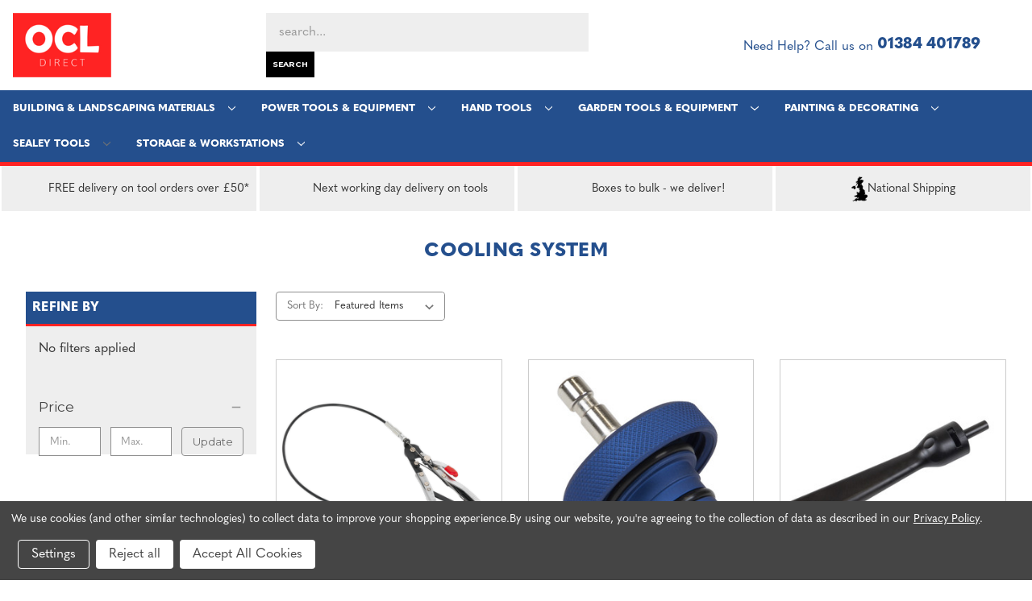

--- FILE ---
content_type: text/html; charset=UTF-8
request_url: https://ocldirect.co.uk/sealey-tools/vehicle-service-tools/cooling-system/
body_size: 48463
content:



<!DOCTYPE html>
<html class="no-js" lang="en">
    <head>
        <title>Cooling System - Sealey Vehicle Service Tools | OCL Direct</title>
        <link rel="dns-prefetch preconnect" href="https://cdn11.bigcommerce.com/s-rw3y3ugps5" crossorigin><link rel="dns-prefetch preconnect" href="https://fonts.googleapis.com/" crossorigin><link rel="dns-prefetch preconnect" href="https://fonts.gstatic.com/" crossorigin>
        <meta name="keywords" content="Ocl direct, ocldirect, online tool store, building materials west midlands, power tool store, buy dewalt products west midlands, buy makita products, buy hand tools west midlands, garden tools, power tools, building materials, landscaping materials, porcelain paving, natural stone paving,OCL Kingswinford, "><meta name="description" content="Shop our range of Sealey Cooling System here."><link rel='canonical' href='https://ocldirect.co.uk/sealey-tools/vehicle-service-tools/cooling-system/' /><meta name='platform' content='bigcommerce.stencil' />
        
        

        <link href="https://cdn11.bigcommerce.com/s-rw3y3ugps5/product_images/favicon.ico.png?t&#x3D;1635808461" rel="shortcut icon">
        <meta name="viewport" content="width=device-width, initial-scale=1">
        <link rel="stylesheet" href="https://use.typekit.net/mfh6dub.css">
        <script src="https://code.iconify.design/2/2.0.3/iconify.min.js"></script>

        <script>
            document.documentElement.className = document.documentElement.className.replace('no-js', 'js');
        </script>

        <script>
    function browserSupportsAllFeatures() {
        return window.Promise
            && window.fetch
            && window.URL
            && window.URLSearchParams
            && window.WeakMap
            // object-fit support
            && ('objectFit' in document.documentElement.style);
    }

    function loadScript(src) {
        var js = document.createElement('script');
        js.src = src;
        js.onerror = function () {
            console.error('Failed to load polyfill script ' + src);
        };
        document.head.appendChild(js);
    }

    if (!browserSupportsAllFeatures()) {
        loadScript('https://cdn11.bigcommerce.com/s-rw3y3ugps5/stencil/68420f60-2cfd-013a-9c2e-2a5dbd7983ad/e/aed3be90-cc4b-013e-67db-227b0696a291/dist/theme-bundle.polyfills.js');
    }
</script>
        <script>window.consentManagerTranslations = `{"locale":"en","locales":{"consent_manager.data_collection_warning":"en","consent_manager.accept_all_cookies":"en","consent_manager.gdpr_settings":"en","consent_manager.data_collection_preferences":"en","consent_manager.manage_data_collection_preferences":"en","consent_manager.use_data_by_cookies":"en","consent_manager.data_categories_table":"en","consent_manager.allow":"en","consent_manager.accept":"en","consent_manager.deny":"en","consent_manager.dismiss":"en","consent_manager.reject_all":"en","consent_manager.category":"en","consent_manager.purpose":"en","consent_manager.functional_category":"en","consent_manager.functional_purpose":"en","consent_manager.analytics_category":"en","consent_manager.analytics_purpose":"en","consent_manager.targeting_category":"en","consent_manager.advertising_category":"en","consent_manager.advertising_purpose":"en","consent_manager.essential_category":"en","consent_manager.esential_purpose":"en","consent_manager.yes":"en","consent_manager.no":"en","consent_manager.not_available":"en","consent_manager.cancel":"en","consent_manager.save":"en","consent_manager.back_to_preferences":"en","consent_manager.close_without_changes":"en","consent_manager.unsaved_changes":"en","consent_manager.by_using":"en","consent_manager.agree_on_data_collection":"en","consent_manager.change_preferences":"en","consent_manager.cancel_dialog_title":"en","consent_manager.privacy_policy":"en","consent_manager.allow_category_tracking":"en","consent_manager.disallow_category_tracking":"en"},"translations":{"consent_manager.data_collection_warning":"We use cookies (and other similar technologies) to collect data to improve your shopping experience.","consent_manager.accept_all_cookies":"Accept All Cookies","consent_manager.gdpr_settings":"Settings","consent_manager.data_collection_preferences":"Website Data Collection Preferences","consent_manager.manage_data_collection_preferences":"Manage Website Data Collection Preferences","consent_manager.use_data_by_cookies":" uses data collected by cookies and JavaScript libraries to improve your shopping experience.","consent_manager.data_categories_table":"The table below outlines how we use this data by category. To opt out of a category of data collection, select 'No' and save your preferences.","consent_manager.allow":"Allow","consent_manager.accept":"Accept","consent_manager.deny":"Deny","consent_manager.dismiss":"Dismiss","consent_manager.reject_all":"Reject all","consent_manager.category":"Category","consent_manager.purpose":"Purpose","consent_manager.functional_category":"Functional","consent_manager.functional_purpose":"Enables enhanced functionality, such as videos and live chat. If you do not allow these, then some or all of these functions may not work properly.","consent_manager.analytics_category":"Analytics","consent_manager.analytics_purpose":"Provide statistical information on site usage, e.g., web analytics so we can improve this website over time.","consent_manager.targeting_category":"Targeting","consent_manager.advertising_category":"Advertising","consent_manager.advertising_purpose":"Used to create profiles or personalize content to enhance your shopping experience.","consent_manager.essential_category":"Essential","consent_manager.esential_purpose":"Essential for the site and any requested services to work, but do not perform any additional or secondary function.","consent_manager.yes":"Yes","consent_manager.no":"No","consent_manager.not_available":"N/A","consent_manager.cancel":"Cancel","consent_manager.save":"Save","consent_manager.back_to_preferences":"Back to Preferences","consent_manager.close_without_changes":"You have unsaved changes to your data collection preferences. Are you sure you want to close without saving?","consent_manager.unsaved_changes":"You have unsaved changes","consent_manager.by_using":"By using our website, you're agreeing to our","consent_manager.agree_on_data_collection":"By using our website, you're agreeing to the collection of data as described in our ","consent_manager.change_preferences":"You can change your preferences at any time","consent_manager.cancel_dialog_title":"Are you sure you want to cancel?","consent_manager.privacy_policy":"Privacy Policy","consent_manager.allow_category_tracking":"Allow [CATEGORY_NAME] tracking","consent_manager.disallow_category_tracking":"Disallow [CATEGORY_NAME] tracking"}}`;</script>

        <script>
            window.lazySizesConfig = window.lazySizesConfig || {};
            window.lazySizesConfig.loadMode = 1;
        </script>
        <script async src="https://cdn11.bigcommerce.com/s-rw3y3ugps5/stencil/68420f60-2cfd-013a-9c2e-2a5dbd7983ad/e/aed3be90-cc4b-013e-67db-227b0696a291/dist/theme-bundle.head_async.js"></script>

        <script src="https://ajax.googleapis.com/ajax/libs/webfont/1.6.26/webfont.js"></script>

        <script>
            WebFont.load({
                custom: {
                    families: ['Karla', 'Roboto', 'Source Sans Pro']
                },
                classes: false
            });
        </script>

        <link href="https://fonts.googleapis.com/css?family=Montserrat:700,500,400%7CKarla:400&display=swap" rel="stylesheet">
        <link data-stencil-stylesheet href="https://cdn11.bigcommerce.com/s-rw3y3ugps5/stencil/68420f60-2cfd-013a-9c2e-2a5dbd7983ad/e/aed3be90-cc4b-013e-67db-227b0696a291/css/theme-a9e0aad0-aea7-013b-b706-1a88a1c0b724.css" rel="stylesheet">

        <!-- Start Tracking Code for analytics_facebook -->

<script data-bc-cookie-consent="4" type="text/plain">
!function(f,b,e,v,n,t,s){if(f.fbq)return;n=f.fbq=function(){n.callMethod?n.callMethod.apply(n,arguments):n.queue.push(arguments)};if(!f._fbq)f._fbq=n;n.push=n;n.loaded=!0;n.version='2.0';n.queue=[];t=b.createElement(e);t.async=!0;t.src=v;s=b.getElementsByTagName(e)[0];s.parentNode.insertBefore(t,s)}(window,document,'script','https://connect.facebook.net/en_US/fbevents.js');

fbq('set', 'autoConfig', 'false', '511146073965261');
fbq('dataProcessingOptions', []);
fbq('init', '511146073965261', {"external_id":"5d7ba557-e94d-4df8-a6c7-f4dbf4e759dc"});
fbq('set', 'agent', 'bigcommerce', '511146073965261');

function trackEvents() {
    var pathName = window.location.pathname;

    fbq('track', 'PageView', {}, "");

    // Search events start -- only fire if the shopper lands on the /search.php page
    if (pathName.indexOf('/search.php') === 0 && getUrlParameter('search_query')) {
        fbq('track', 'Search', {
            content_type: 'product_group',
            content_ids: [],
            search_string: getUrlParameter('search_query')
        });
    }
    // Search events end

    // Wishlist events start -- only fire if the shopper attempts to add an item to their wishlist
    if (pathName.indexOf('/wishlist.php') === 0 && getUrlParameter('added_product_id')) {
        fbq('track', 'AddToWishlist', {
            content_type: 'product_group',
            content_ids: []
        });
    }
    // Wishlist events end

    // Lead events start -- only fire if the shopper subscribes to newsletter
    if (pathName.indexOf('/subscribe.php') === 0 && getUrlParameter('result') === 'success') {
        fbq('track', 'Lead', {});
    }
    // Lead events end

    // Registration events start -- only fire if the shopper registers an account
    if (pathName.indexOf('/login.php') === 0 && getUrlParameter('action') === 'account_created') {
        fbq('track', 'CompleteRegistration', {}, "");
    }
    // Registration events end

    

    function getUrlParameter(name) {
        var cleanName = name.replace(/[\[]/, '\[').replace(/[\]]/, '\]');
        var regex = new RegExp('[\?&]' + cleanName + '=([^&#]*)');
        var results = regex.exec(window.location.search);
        return results === null ? '' : decodeURIComponent(results[1].replace(/\+/g, ' '));
    }
}

if (window.addEventListener) {
    window.addEventListener("load", trackEvents, false)
}
</script>
<noscript><img height="1" width="1" style="display:none" alt="null" src="https://www.facebook.com/tr?id=511146073965261&ev=PageView&noscript=1&a=plbigcommerce1.2&eid="/></noscript>

<!-- End Tracking Code for analytics_facebook -->

<!-- Start Tracking Code for analytics_googleanalytics4 -->

<script data-cfasync="false" src="https://cdn11.bigcommerce.com/shared/js/google_analytics4_bodl_subscribers-358423becf5d870b8b603a81de597c10f6bc7699.js" integrity="sha256-gtOfJ3Avc1pEE/hx6SKj/96cca7JvfqllWA9FTQJyfI=" crossorigin="anonymous"></script>
<script data-cfasync="false">
  (function () {
    window.dataLayer = window.dataLayer || [];

    function gtag(){
        dataLayer.push(arguments);
    }

    function initGA4(event) {
         function setupGtag() {
            function configureGtag() {
                gtag('js', new Date());
                gtag('set', 'developer_id.dMjk3Nj', true);
                gtag('config', 'G-27TKSDRC48');
            }

            var script = document.createElement('script');

            script.src = 'https://www.googletagmanager.com/gtag/js?id=G-27TKSDRC48';
            script.async = true;
            script.onload = configureGtag;

            document.head.appendChild(script);
        }

        setupGtag();

        if (typeof subscribeOnBodlEvents === 'function') {
            subscribeOnBodlEvents('G-27TKSDRC48', true);
        }

        window.removeEventListener(event.type, initGA4);
    }

    gtag('consent', 'default', {"ad_storage":"denied","ad_user_data":"denied","ad_personalization":"denied","analytics_storage":"denied","functionality_storage":"denied"})
            

    var eventName = document.readyState === 'complete' ? 'consentScriptsLoaded' : 'DOMContentLoaded';
    window.addEventListener(eventName, initGA4, false);
  })()
</script>

<!-- End Tracking Code for analytics_googleanalytics4 -->

<!-- Start Tracking Code for analytics_siteverification -->



<meta name="google-site-verification" content="Pd6ifCy5nbi8MUqqInm2HzZ2Dd_oT-DuynDBJrFFkUo" />

<meta name="google-site-verification" content="F0u85SHxIH3JFB43mBNFzE-HHU3HkLLwhA12z3H8mmI" />

<meta name="facebook-domain-verification" content="4gc6wfqc3t5wbfu8mgbiezsivoh8ht" />


<!-- End Tracking Code for analytics_siteverification -->


<script type="text/javascript" src="https://checkout-sdk.bigcommerce.com/v1/loader.js" defer ></script>
<script>window.consentManagerStoreConfig = function () { return {"storeName":"OCL Direct","privacyPolicyUrl":"https:\/\/ocldirect.co.uk\/privacy-policy\/","writeKey":null,"improvedConsentManagerEnabled":true,"AlwaysIncludeScriptsWithConsentTag":true}; };</script>
<script type="text/javascript" src="https://cdn11.bigcommerce.com/shared/js/bodl-consent-32a446f5a681a22e8af09a4ab8f4e4b6deda6487.js" integrity="sha256-uitfaufFdsW9ELiQEkeOgsYedtr3BuhVvA4WaPhIZZY=" crossorigin="anonymous" defer></script>
<script type="text/javascript" src="https://cdn11.bigcommerce.com/shared/js/storefront/consent-manager-config-3013a89bb0485f417056882e3b5cf19e6588b7ba.js" defer></script>
<script type="text/javascript" src="https://cdn11.bigcommerce.com/shared/js/storefront/consent-manager-08633fe15aba542118c03f6d45457262fa9fac88.js" defer></script>
<script type="text/javascript">
var BCData = {};
</script>
<script src='https://searchserverapi.com/widgets/bigcommerce/init.js?api_key=1h7M9y9g4r' async></script><script src="https://www.googleoptimize.com/optimize.js?id=OPT-PR7PT2K"></script><!-- Global site tag (gtag.js) - Google Ads -->
<script async src="https://www.googletagmanager.com/gtag/js?id=AW-434963393"></script>
<script>
  window.dataLayer = window.dataLayer || [];
  function gtag(){dataLayer.push(arguments);}
  gtag('js', new Date());

  gtag('config', 'AW-434963393');
</script><!-- Google Tag Manager -->
<script data-bc-cookie-consent="3" type="text/plain">(function(w,d,s,l,i){w[l]=w[l]||[];w[l].push({'gtm.start':
new Date().getTime(),event:'gtm.js'});var f=d.getElementsByTagName(s)[0],
j=d.createElement(s),dl=l!='dataLayer'?'&l='+l:'';j.async=true;j.src=
'https://www.googletagmanager.com/gtm.js?id='+i+dl;f.parentNode.insertBefore(j,f);
})(window,document,'script','dataLayer','GTM-TWFD3MW');</script>
<!-- End Google Tag Manager -->
 <script data-cfasync="false" src="https://microapps.bigcommerce.com/bodl-events/1.9.4/index.js" integrity="sha256-Y0tDj1qsyiKBRibKllwV0ZJ1aFlGYaHHGl/oUFoXJ7Y=" nonce="" crossorigin="anonymous"></script>
 <script data-cfasync="false" nonce="">

 (function() {
    function decodeBase64(base64) {
       const text = atob(base64);
       const length = text.length;
       const bytes = new Uint8Array(length);
       for (let i = 0; i < length; i++) {
          bytes[i] = text.charCodeAt(i);
       }
       const decoder = new TextDecoder();
       return decoder.decode(bytes);
    }
    window.bodl = JSON.parse(decodeBase64("[base64]"));
 })()

 </script>

<script nonce="">
(function () {
    var xmlHttp = new XMLHttpRequest();

    xmlHttp.open('POST', 'https://bes.gcp.data.bigcommerce.com/nobot');
    xmlHttp.setRequestHeader('Content-Type', 'application/json');
    xmlHttp.send('{"store_id":"1002031936","timezone_offset":"0.0","timestamp":"2026-01-25T20:44:37.11456900Z","visit_id":"b0789146-2fc4-4747-8bba-9675d75a026c","channel_id":1}');
})();
</script>

    </head>
    <body>
        <!-- Google Tag Manager (noscript) -->
<noscript><iframe src="https://www.googletagmanager.com/ns.html?id=GTM-TWFD3MW"
height="0" width="0" style="display:none;visibility:hidden"></iframe></noscript>
<!-- End Google Tag Manager (noscript) -->
        <svg data-src="https://cdn11.bigcommerce.com/s-rw3y3ugps5/stencil/68420f60-2cfd-013a-9c2e-2a5dbd7983ad/e/aed3be90-cc4b-013e-67db-227b0696a291/img/icon-sprite.svg" class="icons-svg-sprite"></svg>

        <header class="site-header" role="banner">
  <a href="/" class="site-logo"><img src="https://cdn11.bigcommerce.com/s-rw3y3ugps5/images/stencil/250x100/ocl_direct_logo_cropped_1632487145__42127.original.png" alt="OCL Direct" title="OCL Direct"></a>
  <div class="mobile-buttons">
    <button class="menu-btn"><span class="iconify" data-icon="codicon:menu"></span>Menu</button>
    <button class="search-btn"><span class="iconify" data-icon="akar-icons:search"></span>Search</button>
    <a class="account-btn" href="/account.php"><span class="iconify" data-icon="codicon:account"></span>Account</a>
    <a class="cart-btn" href="/cart.php"><span class="iconify" data-icon="ant-design:shopping-cart-outlined"></span>Cart</a>
  </div>
  <div class="desktop-search">
    <form  action="/search.php">
    <fieldset class="form-fieldset">
      <label class="form-label is-srOnly" for="search_query_adv">Search Keyword:</label>
        <input class="form-input" id="search_query_adv" name="search_query_adv" value="" placeholder="search...">
        <input class="button button--primary form-prefixPostfix-button--postfix" type="submit" value="Search">
    </fieldset>
</form>
  </div>
  <div class="desktop-buttons">
    <span class="text">Need Help? Call us on&nbsp;<strong><a href="tel:+441384401789">01384 401789</a></strong></span>
    <a class="account-btn" href="/account.php"><span class="iconify" data-icon="codicon:account"></span></a>
    <a href="/wishlist.php"><span class="iconify" data-icon="ant-design:heart-filled"></span></a>
    <a data-cart-preview data-dropdown="cart-preview-dropdown" data-options="align:right" href="/cart.php" aria-label="Cart with 0 items" class="cart-btn">
      <span class="iconify" data-icon="ant-design:shopping-cart-outlined"></span>
      <span class="countPill cart-quantity"></span>
    </a>
    <div class="dropdown-menu" id="cart-preview-dropdown" data-dropdown-content aria-hidden="true"></div>
  </div>
  <div class="xt-mega-menu-new">
    <ul id="mega-menu">
  <li class="top-nav"><a href="#" class="top-link">Building &amp; Landscaping Materials</a>
    <div class="dropdown-content">
      <ul class="sub-menu-1">
        <li><a href="#">Aggregates, Decorative Gravels &amp; Soils</a>
            <ul class="sub-menu-2">
              <li><a href="#">Sands &amp; Aggregates</a></li>
<li><a href="#">Decorative Gravels &amp; Slates</a></li>
<li><a href="#">Soils, Compost &amp; Bark</a></li>
<li><a href="#">Tarmac</a></li>
<li><a href="#">Rock Salt</a></li>
<li><a href="#">Weed Control</a></li>
            </ul>
        </li>
        <li><a href="#">Landscaping Supplies</a>
          <ul class="sub-menu-2">
            <li><a href="#">Manufactured Garden Paving</a></li>
<li><a href="#">Natural Stone Paving</a></li>
<li><a href="#">Natural Stone Setts &amp; Cobbles</a></li>
<li><a href="#">Outdoor Porcelain Paving</a></li>
<li><a href="#">British Standard Concrete Paving</a></li>
<li><a href="#">Paving Jointing Compounds</a></li>
<li><a href="#">Block Paving</a></li>
<li><a href="#">Walling</a></li>
<li><a href="#">Wall Cladding</a></li>
<li><a href="#">Wall Coping Stones</a></li>
<li><a href="#">Stepping Stones</a></li>
<li><a href="#">Edgings</a></li>
<li><a href="#">Cultivated Turf</a></li>
<li><a href="#">Artificial Turf</a></li>
<li><a href="#">Rockery Stones</a></li>
          </ul>
        </li>
        <li><a href="#">Building Materials</a>
          <ul class="sub-menu-2">
            <li><a href="#">Bricks</a></li>
<li><a href="#">Building Blocks</a></li>
<li><a href="#">Cement &amp; Ready Mix</a></li>
<li><a href="#">Damp Proofing</a></li>
<li><a href="#">Insulations</a></li>
<li><a href="#">Plasterboards</a></li>
<li><a href="#">Plaster &amp; Plasterboard Adhesive</a></li>
<li><a href="#">Builders Metalwork</a></li>
<li><a href="#">Lintels &amp; Padstones</a></li>
<li><a href="#">Drainage</a></li>
<li><a href="#">Guttering</a></li>
<li><a href="#">Roofing Sheets</a></li>
<li><a href="#">Roof Felt</a></li>
<li><a href="#">GRP Fibreglass Roofing &amp; Accessories</a></li>
<li><a href="#">Sealants, Adhesives &amp; Foams</a></li>
<li><a href="#">Building Chemicals</a></li>
<li><a href="#">Tapes</a></li>
<li><a href="#">Rendering Products</a></li>
          </ul>
        </li>
        <li><a href="#">Timber Supplies</a>
          <ul class="sub-menu-2">
            <li><a href="#">Carcassing Timber</a></li>
<li><a href="#">CLS Studwork Timber</a></li>
<li><a href="#">Rough Sawn Treated Timber</a></li>
<li><a href="#">Tilers Lath</a></li>
<li><a href="#">Interior Planed Timber</a></li>
<li><a href="#">Timber Mouldings</a></li>
<li><a href="#">Timber Skirting &amp; Architrave</a></li>
<li><a href="#">Door Casings &amp; Liners</a></li>
<li><a href="#">Timber Decking &amp; Accessories</a></li>
<li><a href="#">Composite Decking &amp; Accessories</a></li>
<li><a href="#">Timber Sleepers</a></li>
<li><a href="#">Scaffold Boards</a></li>
<li><a href="#">Sheet Materials</a></li>
          </ul>
        </li>
        <li><a href="#">Fencing Supplies</a>
          <ul class="sub-menu-2">
            <li><a href="#">Timber Lap Fence Panels</a></li>
<li><a href="#">Timber Feather Edge Fence Panels</a></li>
<li><a href="#">Timber European Fence Panels</a></li>
<li><a href="#">Timber Trellis</a></li>
<li><a href="#">Timber Wicket Panels &amp; Gates</a></li>
<li><a href="#">Concrete Posts &amp; Gravel Boards</a></li>
<li><a href="#">Timber Posts</a></li>
<li><a href="#">Post Caps &amp; Capping Rails</a></li>
<li><a href="#">Timber Fencing Rails</a></li>
<li><a href="#">Timber Feather Edge Boards</a></li>
<li><a href="#">MetPost Fixings</a></li>
<li><a href="#">Timber Gates</a></li>
<li><a href="#">Gate Furniture</a></li>
          </ul>
        </li>
        <li><a href="#">Fixings &amp; Fasteners</a>
          <ul class="sub-menu-2">
            <li><a href="#">Wood Screws</a></li>
<li><a href="#">Drywall Screws</a></li>
<li><a href="#">Metal Screws</a></li>
<li><a href="#">Concrete &amp; Masonary Screws</a></li>
<li><a href="#">Plasterboard Fixings</a></li>
<li><a href="#">Frame Fixings</a></li>
<li><a href="#">Concrete &amp; Masonary Bolts</a></li>
<li><a href="#">Expansion Plugs</a></li>
<li><a href="#">Bolts</a></li>
<li><a href="#">Nuts</a></li>
<li><a href="#">Washers</a></li>
<li><a href="#">Timber Nails</a></li>
<li><a href="#">Masonary Nails</a></li>
          </ul>
        </li>
      </ul>
    </div>
  </li> <!-- Closure of Building and Landscaping Materials -->
  <li class="top-nav"><a href="#" class="top-link">Hand Tools</a>
    <div class="dropdown-content">
      <ul class="sub-menu-1">
        <li><a href="#">Building &amp; Plastering Hand Tools</a>
          <ul class="sub-menu-2">
            <li><a href="#">Brick Jointers</a></li>
<li><a href="#">Builders Tools</a></li>
<li><a href="#">Hammers</a></li>
<li><a href="#">Knives</a></li>
<li><a href="#">Knife Blades</a></li>
<li><a href="#">Stanley Knife Blades</a></li>
<li><a href="#">Trowels</a></li>
<li><a href="#">Plasterers Hawks</a></li>
<li><a href="#">Plasterers Floats</a></li>
<li><a href="#">Plasterers Trowels</a></li>
<li><a href="#">Chisels &amp; Bolsters</a></li>
<li><a href="#">Levels</a></li>
<li><a href="#">String Lines</a></li>
<li><a href="#">Socketry</a></li>
<li><a href="#">Spanners</a></li>
<li><a href="#">Adjustable Spanners</a></li>
          </ul>
        </li>
        <li><a href="#">Woodworking Hand Tools</a>
          <ul class="sub-menu-2">
            <li><a href="#">Axes &amp; Hatchets</a></li>
<li><a href="#">Bradawl &amp; Punches</a></li>
<li><a href="#">Clamps &amp; Spreaders</a></li>
<li><a href="#">Hand Saws</a></li>
<li><a href="#">Hand Saw Blades</a></li>
<li><a href="#">Knives</a></li>
<li><a href="#">Knife Blades</a></li>
<li><a href="#">Sandpaper</a></li>
<li><a href="#">Sawhorses &amp; Workbenches</a></li>
<li><a href="#">Screwdrivers &amp; Nut Drivers</a></li>
<li><a href="#">Screwdriver Sets</a></li>
<li><a href="#">Set Squares</a></li>
<li><a href="#">Bevels</a></li>
<li><a href="#">Stanley Knife Blades</a></li>
<li><a href="#">Staple Guns</a></li>
<li><a href="#">Surform Planes &amp; Blades</a></li>
<li><a href="#">Wood Planes</a></li>
<li><a href="#">Woodworkng Chisel Sets</a></li>
<li><a href="#">Woodworking Chisels</a></li>
          </ul>
        </li>
        <li><a href="#">Measuring Hand Tools</a>
          <ul class="sub-menu-2">
            <li><a href="#">Gauges</a></li>
<li><a href="#">Levels</a></li>
<li><a href="#">Measuring Wheels</a></li>
<li><a href="#">Rules &amp; Rulers</a></li>
<li><a href="#">Set Squares</a></li>
<li><a href="#">Bevels</a></li>
<li><a href="#">Tape Measures</a></li>
          </ul>
        </li>
        <li><a href="#">Metalworking Hand Tools</a>
          <ul class="sub-menu-2">
            <li><a href="#">Adjustable Spanners</a></li>
<li><a href="#">Bolt Cutters</a></li>
<li><a href="#">Cable Cutters</a></li>
<li><a href="#">Files</a></li>
<li><a href="#">Hack Saws</a></li>
<li><a href="#">Metalworking Chisels</a></li>
<li><a href="#">Pliers</a></li>
<li><a href="#">Pliers Sets</a></li>
<li><a href="#">Rivet Guns</a></li>
<li><a href="#">Snips Shears &amp; Cutters</a></li>
<li><a href="#">Taps Dies &amp; Threaders</a></li>
          </ul>
        </li>
        <li><a href="#">Groundworking Hand Tools</a>
          <ul class="sub-menu-2">
            <li><a href="#">Shovels</a></li>
<li><a href="#">Post Hole Diggers</a></li>
<li><a href="#">Tampers</a></li>
<li><a href="#">Pick Axes &amp; Mauls</a></li>
<li><a href="#">Rakes</a></li>
<li><a href="#">Breaker Bars</a></li>
<li><a href="#">Wheelbarrows</a></li>
          </ul>
        </li>
        <li><a href="#">Mechanics Hand Tools</a>
          <ul class="sub-menu-2">
            <li><a href="#">Adjustable Spanners</a></li>
<li><a href="#">Brake &amp; Clutch Tools</a></li>
<li><a href="#">Clamps &amp; Spreaders</a></li>
<li><a href="#">Containers &amp; Pumps</a></li>
<li><a href="#">Jacks &amp; Axle Stands</a></li>
<li><a href="#">Socket Sets</a></li>
<li><a href="#">Socketry</a></li>
<li><a href="#">Spanner Sets</a></li>
<li><a href="#">Spanners</a></li>
<li><a href="#">Torque Wrenches</a></li>
<li><a href="#">Tyre Inflators &amp; Tools</a></li>
<li><a href="#">Vices</a></li>
          </ul>
        </li>
        <li><a href="#">Plumbing Hand Tools</a>
          <ul class="sub-menu-2">
            <li><a href="#">Draing Cleaning</a></li>
<li><a href="#">Pipe Benders</a></li>
<li><a href="#">Pipe Cutters</a></li>
<li><a href="#">Pipe Tools</a></li>
<li><a href="#">Pipe Wrenches</a></li>
<li><a href="#">Jubilee Clips</a></li>
<li><a href="#">Plumbers Tools</a></li>
<li><a href="#">Water Pump Pliers</a></li>
<li><a href="#">Water Pumps &amp; Drainage</a></li>
          </ul>
        </li>
        <li><a href="#">Demolition Hand Tools</a>
          <ul class="sub-menu-2">
            <li><a href="#">Crow Pry &amp; Wrecking Bars</a></li>
<li><a href="#">Sledgehammers</a></li>
<li><a href="#">Breaker Bars</a></li>
          </ul>
        </li>
        <li><a href="#">Electricians Hand Tools</a>
          <ul class="sub-menu-2">
            <li><a href="#">Cable Cutters</a></li>
<li><a href="#">Cable Reels</a></li>
<li><a href="#">Knives</a></li>
<li><a href="#">Knife Blades</a></li>
<li><a href="#">Cable Ties</a></li>
<li><a href="#">Insulated Screwdrivers</a></li>
<li><a href="#">Knipex Pliers</a></li>
<li><a href="#">Pliers</a></li>
<li><a href="#">Pliers Sets</a></li>
<li><a href="#">Stanley Knife Blades</a></li>
<li><a href="#">Testers</a></li>
<li><a href="#">Voltage Testers</a></li>
          </ul>
        </li>
        <li><a href="#">Access Equipment Hand Tools</a>
          <ul class="sub-menu-2">
            <li><a href="#">Ladder Accessories</a></li>
<li><a href="#">Loft Ladders</a></li>
<li><a href="#">Multipurpose Ladders</a></li>
<li><a href="#">Platforms</a></li>
<li><a href="#">Telescopic Ladders</a></li>
          </ul>
        </li>
       </ul>
    </div>
  </li> <!-- Closure of hand tools -->
  <li class="top-nav"><a href="#" class="top-link">Power Tools &amp; Equipment</a>
    <div class="dropdown-content">
      <ul class="sub-menu-1">
        <li><a href="#">Cordless Power Tools</a>
          <ul class="sub-menu-2">
            <li><a href="#">Cordless Angle Drill Drivers</a></li>
<li><a href="#">Cordless Angle Grinders</a></li>
<li><a href="#">Cordless Combi Drills</a></li>
<li><a href="#">Cordless Impact Drill Drivers</a></li>
<li><a href="#">Cordless Screwdrivers</a></li>
<li><a href="#">Cordless SDS Drills</a></li>
<li><a href="#">Cordless Impact Wrench</a></li>
<li><a href="#">Cordless Dust Extractors &amp; Vacuums</a></li>
<li><a href="#">Cordless Circular Saws</a></li>
<li><a href="#">Cordless Mitre Saw</a></li>
<li><a href="#">Cordless Jigsaws</a></li>
<li><a href="#">Cordless Reciprocating Saws</a></li>
<li><a href="#">Cordless Routers</a></li>
<li><a href="#">Cordless Planers</a></li>
<li><a href="#">Cordless Sanders</a></li>
<li><a href="#">Cordless Oscillating Multi Tools</a></li>
<li><a href="#">Cordless Nail Guns</a></li>
<li><a href="#">Cordless Tool Kits</a></li>
<li><a href="#">Jobsite Radios</a></li>
<li><a href="#">Other Cordless Power Tools</a></li>
<li><a href="#">Naked (Body Only Tools)</a></li>
<li><a href="#">Power Tool Batteries</a></li>
<li><a href="#">Power Tool Battery Chargers</a></li>
          </ul>
        </li>
        <li><a href="#">Corded Power Tools</a>
          <ul class="sub-menu-2">
            <li><a href="#">Air Nail Guns &amp; Staplers</a></li>
<li><a href="#">Angle Drills</a></li>
<li><a href="#">Angle Grinders</a></li>
<li><a href="#">Die Grinders</a></li>
<li><a href="#">Corded Drills</a></li>
<li><a href="#">Corded Screwdrivers</a></li>
<li><a href="#">Diamond Core Screwdrivers</a></li>
<li><a href="#">SDS Plus Drills</a></li>
<li><a href="#">SDS Max Drills</a></li>
<li><a href="#">Mag Drills</a></li>
<li><a href="#">Impact Wrenches</a></li>
<li><a href="#">Circular Saws</a></li>
<li><a href="#">Corded Jigsaws</a></li>
<li><a href="#">Mitre Saws</a></li>
<li><a href="#">Table Saws &amp; Chop Saws</a></li>
<li><a href="#">Reciprocating Saws</a></li>
<li><a href="#">Corded Dust Extractors &amp; Vacuums</a></li>
<li><a href="#">Diamond Core Drills</a></li>
<li><a href="#">Heat Guns</a></li>
<li><a href="#">Metal Shears &amp; Nibblers</a></li>
<li><a href="#">Oscillating Multi Tools</a></li>
<li><a href="#">Planers &amp; Biscuit Jointers</a></li>
<li><a href="#">Plunge Saws</a></li>
<li><a href="#">Routers &amp; Wall Chasers</a></li>
<li><a href="#">Sanders &amp; Polishers</a></li>
<li><a href="#">Tile Cutters &amp; Saws</a></li>
          </ul>
        </li>
        <li><a href="#">Jobsite Tools &amp; Machinery</a>
          <ul class="sub-menu-2">
            <li><a href="#">Compactors &amp; Wackers</a></li>
<li><a href="#">Concrete Breakers &amp; Demolition Hammer</a></li>
<li><a href="#">Paddle Mixers</a></li>
<li><a href="#">Petrol &amp; Diesel Generators</a></li>
<li><a href="#">Site Electrics</a></li>
<li><a href="#">Site Lighting</a></li>
<li><a href="#">Stone &amp; Metal Cutters</a></li>
<li><a href="#">Water Pumps &amp; Drainage</a></li>
<li><a href="#">Laser Distance Measurers</a></li>
<li><a href="#">Laser Levels</a></li>
<li><a href="#">Laser Tripods &amp; Laser Detectors</a></li>
<li><a href="#">Rotary Lasers</a></li>
<li><a href="#">Cement Mixers</a></li>
          </ul>
        </li>
        <li><a href="#">Tool Storage &amp; Pouches</a>
          <ul class="sub-menu-2">
            <li><a href="#">Tool Bags</a></li>
<li><a href="#">Tool Boxes</a></li>
<li><a href="#">Tool Belts, Pouches &amp; Holders</a></li>
<li><a href="#">Tool Holders</a></li>
<li><a href="#">Tool Trolleys</a></li>
<li><a href="#">Truck Vaults, Safes &amp; Security</a></li>
<li><a href="#">Modular Storage Systems</a></li>
<li><a href="#">Cabinets</a></li>
<li><a href="#">Mobile Workbenches</a></li>
<li><a href="#">Work Benches</a></li>
<li><a href="#">Racking</a></li>
          </ul>
        </li>
        <li><a href="#">Power Tool Accessories</a>
          <ul class="sub-menu-2">
            <li><a href="#">Angle Grinder Discs</a></li>
<li><a href="#">Auger Bit Sets</a></li>
<li><a href="#">Circular Saw Blades</a></li>
<li><a href="#">Circular Saw Guide Rails</a></li>
<li><a href="#">Diamond Core Drill Bit Sets</a></li>
<li><a href="#">Diamond Cutting Discs</a></li>
<li><a href="#">DIY</a></li>
<li><a href="#">Drill &amp; Screwdriver Bit Sets</a></li>
<li><a href="#">Flat Wood Bit Sets</a></li>
<li><a href="#">Hole Saw Sets</a></li>
<li><a href="#">Multi Tool Blade Sets</a></li>
<li><a href="#">Planer Blades</a></li>
<li><a href="#">Reciprocating Saw Blade Sets</a></li>
<li><a href="#">Router Accessories</a></li>
<li><a href="#">Router Bit Sets</a></li>
<li><a href="#">SDS Max Bits</a></li>
<li><a href="#">SDS Max Sets</a></li>
<li><a href="#">SDS Plus Bits</a></li>
<li><a href="#">SDS Plus Sets</a></li>
<li><a href="#">Test &amp; Measure</a></li>
          </ul>
        </li>
        <li><a href="#">Air Tools</a>
          <ul class="sub-menu-2">
            <li><a href="#">Air Compressors</a></li>
<li><a href="#">Air Hoses</a></li>
<li><a href="#">Air Grease Guns</a></li>
<li><a href="#">Air Impact Wrenches</a></li>
<li><a href="#">Air Nail Guns &amp; Staplers</a></li>
<li><a href="#">Air Sanders &amp; Polishers</a></li>
<li><a href="#">Air Spray Guns</a></li>
<li><a href="#">Air Tool Kits</a></li>
<li><a href="#">Other Air Tools</a></li>
          </ul>
        </li>
        <li><a href="#">Welding Tools</a>
          <ul class="sub-menu-2">
            <li><a href="#">ARC Welders</a></li>
<li><a href="#">TIG Inverted Welders</a></li>
<li><a href="#">Plasma Inverters</a></li>
<li><a href="#">MIG Inverters Welders</a></li>
<li><a href="#">MIG Transformers</a></li>
<li><a href="#">Spot Welders</a></li>
<li><a href="#">Welder Generators</a></li>
<li><a href="#">Welding Extraction</a></li>
<li><a href="#">Welding Headshields</a></li>
<li><a href="#">MIG Welding Wire</a></li>
<li><a href="#">ARC Welding Electrodes</a></li>
<li><a href="#">TIG Components &amp; Tips</a></li>
<li><a href="#">MIG Components &amp; Tips</a></li>
<li><a href="#">Torch Liners &amp; Components</a></li>
<li><a href="#">Dinse Plugs &amp; Sockets</a></li>
<li><a href="#">Disposable Gas</a></li>
          </ul>
        </li>
        <li><a href="#">Automotive Tools</a>
          <ul class="sub-menu-2">
            <li><a href="#">Bottle Jacks</a></li>
<li><a href="#">Trolley Jacks</a></li>
<li><a href="#">Jack Stands</a></li>
<li><a href="#">Shop Presses</a></li>
<li><a href="#">Spring Compressors</a></li>
<li><a href="#">Containment &amp; Draining</a></li>
<li><a href="#">Fume Extraction</a></li>
<li><a href="#">Air Jacks</a></li>
<li><a href="#">Battery Chargers</a></li>
<li><a href="#">Battery Booster Packs</a></li>
<li><a href="#">Battery Starter Chargers</a></li>
<li><a href="#">Hybrid Boosters</a></li>
<li><a href="#">Battery Testers &amp; Scanners</a></li>
<li><a href="#">Support Units &amp; Leads</a></li>
          </ul>
        </li>
        <li><a href="#">Heating &amp; Ventilation</a>
          <ul class="sub-menu-2">
            <li><a href="#">Electric Fan Heaters</a></li>
<li><a href="#">Diesel Infrared Heaters</a></li>
<li><a href="#">Diesel Space Heaters</a></li>
<li><a href="#">Propane Heaters</a></li>
<li><a href="#">Heater Accessories</a></li>
<li><a href="#">Fans</a></li>
<li><a href="#">Ventilation Ducting</a></li>
          </ul>
        </li>
        <li><a href="#">Workshop Tools</a>
          <ul class="sub-menu-2">
            <li><a href="#">Band Saws &amp; Scroll Saws</a></li>
<li><a href="#">Bench Grinders</a></li>
<li><a href="#">Lathes &amp; Spindle Moulders</a></li>
<li><a href="#">Planer Thicknessers</a></li>
<li><a href="#">Wood Sanders</a></li>
<li><a href="#">Dust Collectors</a></li>
<li><a href="#">Wood Morticers</a></li>
<li><a href="#">Soldering Tools &amp; Solder</a></li>
          </ul>
        </li>
      </ul>
    </div>
  </li>
  <li class="top-nav"><a href="#" class="top-link">Garden Tools &amp; Equipment</a></li>
  <li class="top-nav"><a href="#" class="top-link">Painting &amp; Decorating Equipment</a></li>
  <li class="top-nav"><a href="#" class="top-link">Safety &amp; Workwear</a></li>
  <li class="top-nav"><a href="#" class="top-link">Cleaning &amp; Hygiene</a></li>
</ul>
  </div>
  <div class="navPages-container" id="menu" data-menu>
      <nav class="navPages">
    <ul class="navPages-list">
            <li class="navPages-item">
                <a class="navPages-action has-subMenu"
   href="https://ocldirect.co.uk/building-landscaping-materials/"
   data-collapsible="navPages-24"
>
    Building &amp; Landscaping Materials
    <i class="icon navPages-action-moreIcon" aria-hidden="true">
        <svg><use xlink:href="#icon-chevron-down" /></svg>
    </i>
</a>
<div class="navPage-subMenu" id="navPages-24" aria-hidden="true" tabindex="-1">
    <ul class="navPage-subMenu-list">
        <li class="navPage-subMenu-item">
            <a class="navPage-subMenu-action navPages-action"
               href="https://ocldirect.co.uk/building-landscaping-materials/"
               aria-label="All Building &amp; Landscaping Materials"
            >
                All Building &amp; Landscaping Materials
            </a>
        </li>
            <li class="navPage-subMenu-item">
                    <a class="navPage-subMenu-action navPages-action has-subMenu"
                       href="https://ocldirect.co.uk/building-landscaping-materials/aggregates-decorative-gravels-soils/"
                       aria-label="Aggregates, Decorative Gravels &amp; Soils"
                    >
                        Aggregates, Decorative Gravels &amp; Soils
                        <span class="collapsible-icon-wrapper"
                            data-collapsible="navPages-33"
                            data-collapsible-disabled-breakpoint="medium"
                            data-collapsible-disabled-state="open"
                            data-collapsible-enabled-state="closed"
                        >
                            <i class="icon navPages-action-moreIcon" aria-hidden="true">
                                <svg><use xlink:href="#icon-chevron-down" /></svg>
                            </i>
                        </span>
                    </a>
                    <ul class="navPage-childList" id="navPages-33">
                        <li class="navPage-childList-item">
                            <a class="navPage-childList-action navPages-action"
                               href="https://ocldirect.co.uk/building-landscaping-materials/aggregates-decorative-gravels-soils/sands-aggregates/"
                               aria-label="Sands &amp; Aggregates"
                            >
                                Sands &amp; Aggregates
                            </a>
                        </li>
                        <li class="navPage-childList-item">
                            <a class="navPage-childList-action navPages-action"
                               href="https://ocldirect.co.uk/building-landscaping-materials/aggregates-decorative-gravels-soils/decorative-gravels-slates/"
                               aria-label="Decorative Gravels &amp; Slates"
                            >
                                Decorative Gravels &amp; Slates
                            </a>
                        </li>
                        <li class="navPage-childList-item">
                            <a class="navPage-childList-action navPages-action"
                               href="https://ocldirect.co.uk/building-landscaping-materials/aggregates-decorative-gravels-soils/soils-compost-bark/"
                               aria-label="Soils, Compost &amp; Bark"
                            >
                                Soils, Compost &amp; Bark
                            </a>
                        </li>
                        <li class="navPage-childList-item">
                            <a class="navPage-childList-action navPages-action"
                               href="https://ocldirect.co.uk/building-landscaping-materials/aggregates-decorative-gravels-soils/tarmac/"
                               aria-label="Tarmac"
                            >
                                Tarmac
                            </a>
                        </li>
                        <li class="navPage-childList-item">
                            <a class="navPage-childList-action navPages-action"
                               href="https://ocldirect.co.uk/building-landscaping-materials/aggregates-decorative-gravels-soils/rock-salt/"
                               aria-label="Rock Salt"
                            >
                                Rock Salt
                            </a>
                        </li>
                        <li class="navPage-childList-item">
                            <a class="navPage-childList-action navPages-action"
                               href="https://ocldirect.co.uk/building-landscaping-materials/aggregates-decorative-gravels-soils/weed-control/"
                               aria-label="Weed Control"
                            >
                                Weed Control
                            </a>
                        </li>
                    </ul>
            </li>
            <li class="navPage-subMenu-item">
                    <a class="navPage-subMenu-action navPages-action has-subMenu"
                       href="https://ocldirect.co.uk/building-landscaping-materials/landscaping-supplies/"
                       aria-label="Landscaping Supplies"
                    >
                        Landscaping Supplies
                        <span class="collapsible-icon-wrapper"
                            data-collapsible="navPages-40"
                            data-collapsible-disabled-breakpoint="medium"
                            data-collapsible-disabled-state="open"
                            data-collapsible-enabled-state="closed"
                        >
                            <i class="icon navPages-action-moreIcon" aria-hidden="true">
                                <svg><use xlink:href="#icon-chevron-down" /></svg>
                            </i>
                        </span>
                    </a>
                    <ul class="navPage-childList" id="navPages-40">
                        <li class="navPage-childList-item">
                            <a class="navPage-childList-action navPages-action"
                               href="https://ocldirect.co.uk/building-landscaping-materials/landscaping-supplies/clay-quarry-tiles/"
                               aria-label="Clay Quarry Tiles"
                            >
                                Clay Quarry Tiles
                            </a>
                        </li>
                        <li class="navPage-childList-item">
                            <a class="navPage-childList-action navPages-action"
                               href="https://ocldirect.co.uk/building-landscaping-materials/landscaping-supplies/manufactured-garden-paving/"
                               aria-label="Manufactured Garden Paving"
                            >
                                Manufactured Garden Paving
                            </a>
                        </li>
                        <li class="navPage-childList-item">
                            <a class="navPage-childList-action navPages-action"
                               href="https://ocldirect.co.uk/building-landscaping-materials/landscaping-supplies/natural-stone-paving/"
                               aria-label="Natural Stone Paving"
                            >
                                Natural Stone Paving
                            </a>
                        </li>
                        <li class="navPage-childList-item">
                            <a class="navPage-childList-action navPages-action"
                               href="https://ocldirect.co.uk/building-landscaping-materials/landscaping-supplies/setts-cobbles/"
                               aria-label="Setts &amp; Cobbles"
                            >
                                Setts &amp; Cobbles
                            </a>
                        </li>
                        <li class="navPage-childList-item">
                            <a class="navPage-childList-action navPages-action"
                               href="https://ocldirect.co.uk/building-landscaping-materials/landscaping-supplies/british-standard-concrete-paving/"
                               aria-label="British Standard Concrete Paving"
                            >
                                British Standard Concrete Paving
                            </a>
                        </li>
                        <li class="navPage-childList-item">
                            <a class="navPage-childList-action navPages-action"
                               href="https://ocldirect.co.uk/building-landscaping-materials/landscaping-supplies/paving-jointing-compounds/"
                               aria-label="Paving Jointing Compounds"
                            >
                                Paving Jointing Compounds
                            </a>
                        </li>
                        <li class="navPage-childList-item">
                            <a class="navPage-childList-action navPages-action"
                               href="https://ocldirect.co.uk/building-landscaping-materials/landscaping-supplies/outdoor-porcelain-paving/"
                               aria-label="Outdoor Porcelain Paving"
                            >
                                Outdoor Porcelain Paving
                            </a>
                        </li>
                        <li class="navPage-childList-item">
                            <a class="navPage-childList-action navPages-action"
                               href="https://ocldirect.co.uk/building-landscaping-materials/landscaping-supplies/block-paving/"
                               aria-label="Block Paving"
                            >
                                Block Paving
                            </a>
                        </li>
                        <li class="navPage-childList-item">
                            <a class="navPage-childList-action navPages-action"
                               href="https://ocldirect.co.uk/building-landscaping-materials/landscaping-supplies/paving-accessories/"
                               aria-label="Paving Accessories"
                            >
                                Paving Accessories
                            </a>
                        </li>
                        <li class="navPage-childList-item">
                            <a class="navPage-childList-action navPages-action"
                               href="https://ocldirect.co.uk/building-landscaping-materials/landscaping-supplies/walling/"
                               aria-label="Walling"
                            >
                                Walling
                            </a>
                        </li>
                        <li class="navPage-childList-item">
                            <a class="navPage-childList-action navPages-action"
                               href="https://ocldirect.co.uk/building-landscaping-materials/landscaping-supplies/wall-cladding/"
                               aria-label="Wall Cladding"
                            >
                                Wall Cladding
                            </a>
                        </li>
                        <li class="navPage-childList-item">
                            <a class="navPage-childList-action navPages-action"
                               href="https://ocldirect.co.uk/building-landscaping-materials/landscaping-supplies/wall-coping-stones/"
                               aria-label="Wall Coping Stones"
                            >
                                Wall Coping Stones
                            </a>
                        </li>
                        <li class="navPage-childList-item">
                            <a class="navPage-childList-action navPages-action"
                               href="https://ocldirect.co.uk/building-landscaping-materials/landscaping-supplies/stepping-stones/"
                               aria-label="Stepping Stones"
                            >
                                Stepping Stones
                            </a>
                        </li>
                        <li class="navPage-childList-item">
                            <a class="navPage-childList-action navPages-action"
                               href="https://ocldirect.co.uk/building-landscaping-materials/landscaping-supplies/edgings/"
                               aria-label="Edgings"
                            >
                                Edgings
                            </a>
                        </li>
                        <li class="navPage-childList-item">
                            <a class="navPage-childList-action navPages-action"
                               href="https://ocldirect.co.uk/building-landscaping-materials/landscaping-supplies/cultivated-turf/"
                               aria-label="Cultivated Turf"
                            >
                                Cultivated Turf
                            </a>
                        </li>
                        <li class="navPage-childList-item">
                            <a class="navPage-childList-action navPages-action"
                               href="https://ocldirect.co.uk/building-landscaping-materials/landscaping-supplies/artificial-turf/"
                               aria-label="Artificial Turf"
                            >
                                Artificial Turf
                            </a>
                        </li>
                        <li class="navPage-childList-item">
                            <a class="navPage-childList-action navPages-action"
                               href="https://ocldirect.co.uk/building-landscaping-materials/landscaping-supplies/rockery-stones/"
                               aria-label="Rockery Stones"
                            >
                                Rockery Stones
                            </a>
                        </li>
                    </ul>
            </li>
            <li class="navPage-subMenu-item">
                    <a class="navPage-subMenu-action navPages-action has-subMenu"
                       href="https://ocldirect.co.uk/building-landscaping-materials/building-materials/"
                       aria-label="Building Materials"
                    >
                        Building Materials
                        <span class="collapsible-icon-wrapper"
                            data-collapsible="navPages-56"
                            data-collapsible-disabled-breakpoint="medium"
                            data-collapsible-disabled-state="open"
                            data-collapsible-enabled-state="closed"
                        >
                            <i class="icon navPages-action-moreIcon" aria-hidden="true">
                                <svg><use xlink:href="#icon-chevron-down" /></svg>
                            </i>
                        </span>
                    </a>
                    <ul class="navPage-childList" id="navPages-56">
                        <li class="navPage-childList-item">
                            <a class="navPage-childList-action navPages-action"
                               href="https://ocldirect.co.uk/building-landscaping-materials/building-materials/bricks/"
                               aria-label="Bricks"
                            >
                                Bricks
                            </a>
                        </li>
                        <li class="navPage-childList-item">
                            <a class="navPage-childList-action navPages-action"
                               href="https://ocldirect.co.uk/building-landscaping-materials/building-materials/builders-metalwork/"
                               aria-label="Builders Metalwork"
                            >
                                Builders Metalwork
                            </a>
                        </li>
                        <li class="navPage-childList-item">
                            <a class="navPage-childList-action navPages-action"
                               href="https://ocldirect.co.uk/building-landscaping-materials/building-materials/building-blocks/"
                               aria-label="Building Blocks"
                            >
                                Building Blocks
                            </a>
                        </li>
                        <li class="navPage-childList-item">
                            <a class="navPage-childList-action navPages-action"
                               href="https://ocldirect.co.uk/building-landscaping-materials/building-materials/building-chemicals/"
                               aria-label="Building Chemicals"
                            >
                                Building Chemicals
                            </a>
                        </li>
                        <li class="navPage-childList-item">
                            <a class="navPage-childList-action navPages-action"
                               href="https://ocldirect.co.uk/building-landscaping-materials/building-materials/cement-ready-mix/"
                               aria-label="Cement &amp; Ready Mix"
                            >
                                Cement &amp; Ready Mix
                            </a>
                        </li>
                        <li class="navPage-childList-item">
                            <a class="navPage-childList-action navPages-action"
                               href="https://ocldirect.co.uk/building-landscaping-materials/building-materials/damp-proofing/"
                               aria-label="Damp Proofing"
                            >
                                Damp Proofing
                            </a>
                        </li>
                        <li class="navPage-childList-item">
                            <a class="navPage-childList-action navPages-action"
                               href="https://ocldirect.co.uk/building-landscaping-materials/building-materials/drainage/"
                               aria-label="Drainage"
                            >
                                Drainage
                            </a>
                        </li>
                        <li class="navPage-childList-item">
                            <a class="navPage-childList-action navPages-action"
                               href="https://ocldirect.co.uk/building-landscaping-materials/building-materials/grp-fibreglass-roofing-accessories/"
                               aria-label="GRP Fibreglass Roofing &amp; Accessories"
                            >
                                GRP Fibreglass Roofing &amp; Accessories
                            </a>
                        </li>
                        <li class="navPage-childList-item">
                            <a class="navPage-childList-action navPages-action"
                               href="https://ocldirect.co.uk/building-landscaping-materials/building-materials/guttering/"
                               aria-label="Guttering"
                            >
                                Guttering
                            </a>
                        </li>
                        <li class="navPage-childList-item">
                            <a class="navPage-childList-action navPages-action"
                               href="https://ocldirect.co.uk/building-landscaping-materials/building-materials/insulations/"
                               aria-label="Insulations"
                            >
                                Insulations
                            </a>
                        </li>
                        <li class="navPage-childList-item">
                            <a class="navPage-childList-action navPages-action"
                               href="https://ocldirect.co.uk/building-landscaping-materials/building-materials/lintels-padstones/"
                               aria-label="Lintels &amp; Padstones"
                            >
                                Lintels &amp; Padstones
                            </a>
                        </li>
                        <li class="navPage-childList-item">
                            <a class="navPage-childList-action navPages-action"
                               href="https://ocldirect.co.uk/building-landscaping-materials/building-materials/plaster-plasterboard-adhesive/"
                               aria-label="Plaster &amp; Plasterboard Adhesive"
                            >
                                Plaster &amp; Plasterboard Adhesive
                            </a>
                        </li>
                        <li class="navPage-childList-item">
                            <a class="navPage-childList-action navPages-action"
                               href="https://ocldirect.co.uk/building-landscaping-materials/building-materials/plasterboard-beads-mesh/"
                               aria-label="Plasterboard Beads &amp; Mesh"
                            >
                                Plasterboard Beads &amp; Mesh
                            </a>
                        </li>
                        <li class="navPage-childList-item">
                            <a class="navPage-childList-action navPages-action"
                               href="https://ocldirect.co.uk/building-landscaping-materials/building-materials/plasterboards/"
                               aria-label="Plasterboards"
                            >
                                Plasterboards
                            </a>
                        </li>
                        <li class="navPage-childList-item">
                            <a class="navPage-childList-action navPages-action"
                               href="https://ocldirect.co.uk/building-landscaping-materials/building-materials/roof-felt/"
                               aria-label="Roof Felt"
                            >
                                Roof Felt
                            </a>
                        </li>
                        <li class="navPage-childList-item">
                            <a class="navPage-childList-action navPages-action"
                               href="https://ocldirect.co.uk/building-landscaping-materials/building-materials/roofing-sheets/"
                               aria-label="Roofing Sheets"
                            >
                                Roofing Sheets
                            </a>
                        </li>
                        <li class="navPage-childList-item">
                            <a class="navPage-childList-action navPages-action"
                               href="https://ocldirect.co.uk/building-landscaping-materials/building-materials/sealants-adhesives-foams/"
                               aria-label="Sealants, Adhesives &amp; Foams"
                            >
                                Sealants, Adhesives &amp; Foams
                            </a>
                        </li>
                    </ul>
            </li>
            <li class="navPage-subMenu-item">
                    <a class="navPage-subMenu-action navPages-action has-subMenu"
                       href="https://ocldirect.co.uk/building-landscaping-materials/fencing-supplies/"
                       aria-label="Fencing Supplies"
                    >
                        Fencing Supplies
                        <span class="collapsible-icon-wrapper"
                            data-collapsible="navPages-85"
                            data-collapsible-disabled-breakpoint="medium"
                            data-collapsible-disabled-state="open"
                            data-collapsible-enabled-state="closed"
                        >
                            <i class="icon navPages-action-moreIcon" aria-hidden="true">
                                <svg><use xlink:href="#icon-chevron-down" /></svg>
                            </i>
                        </span>
                    </a>
                    <ul class="navPage-childList" id="navPages-85">
                        <li class="navPage-childList-item">
                            <a class="navPage-childList-action navPages-action"
                               href="https://ocldirect.co.uk/building-landscaping-materials/fencing-supplies/concrete-posts-gravel-boards/"
                               aria-label="Concrete Posts &amp; Gravel Boards"
                            >
                                Concrete Posts &amp; Gravel Boards
                            </a>
                        </li>
                        <li class="navPage-childList-item">
                            <a class="navPage-childList-action navPages-action"
                               href="https://ocldirect.co.uk/building-landscaping-materials/fencing-supplies/gate-furniture/"
                               aria-label="Gate Furniture"
                            >
                                Gate Furniture
                            </a>
                        </li>
                        <li class="navPage-childList-item">
                            <a class="navPage-childList-action navPages-action"
                               href="https://ocldirect.co.uk/building-landscaping-materials/fencing-supplies/hedgehog-highway/"
                               aria-label="Hedgehog Highway"
                            >
                                Hedgehog Highway
                            </a>
                        </li>
                        <li class="navPage-childList-item">
                            <a class="navPage-childList-action navPages-action"
                               href="https://ocldirect.co.uk/building-landscaping-materials/fencing-supplies/metpost-fixings/"
                               aria-label="MetPost Fixings"
                            >
                                MetPost Fixings
                            </a>
                        </li>
                        <li class="navPage-childList-item">
                            <a class="navPage-childList-action navPages-action"
                               href="https://ocldirect.co.uk/building-landscaping-materials/fencing-supplies/post-caps-capping-rails/"
                               aria-label="Post Caps &amp; Capping Rails"
                            >
                                Post Caps &amp; Capping Rails
                            </a>
                        </li>
                        <li class="navPage-childList-item">
                            <a class="navPage-childList-action navPages-action"
                               href="https://ocldirect.co.uk/building-landscaping-materials/fencing-supplies/timber-european-fence-panels/"
                               aria-label="Timber European Fence Panels"
                            >
                                Timber European Fence Panels
                            </a>
                        </li>
                        <li class="navPage-childList-item">
                            <a class="navPage-childList-action navPages-action"
                               href="https://ocldirect.co.uk/building-landscaping-materials/fencing-supplies/timber-feather-edge-boards/"
                               aria-label="Timber Feather Edge Boards"
                            >
                                Timber Feather Edge Boards
                            </a>
                        </li>
                        <li class="navPage-childList-item">
                            <a class="navPage-childList-action navPages-action"
                               href="https://ocldirect.co.uk/building-landscaping-materials/fencing-supplies/timber-feather-edge-fence-panels/"
                               aria-label="Timber Feather Edge Fence Panels"
                            >
                                Timber Feather Edge Fence Panels
                            </a>
                        </li>
                        <li class="navPage-childList-item">
                            <a class="navPage-childList-action navPages-action"
                               href="https://ocldirect.co.uk/building-landscaping-materials/fencing-supplies/timber-fencing-rails/"
                               aria-label="Timber Fencing Rails"
                            >
                                Timber Fencing Rails
                            </a>
                        </li>
                        <li class="navPage-childList-item">
                            <a class="navPage-childList-action navPages-action"
                               href="https://ocldirect.co.uk/building-landscaping-materials/fencing-supplies/timber-gates/"
                               aria-label="Timber Gates"
                            >
                                Timber Gates
                            </a>
                        </li>
                        <li class="navPage-childList-item">
                            <a class="navPage-childList-action navPages-action"
                               href="https://ocldirect.co.uk/building-landscaping-materials/fencing-supplies/timber-lap-fence-panels/"
                               aria-label="Timber Lap Fence Panels"
                            >
                                Timber Lap Fence Panels
                            </a>
                        </li>
                        <li class="navPage-childList-item">
                            <a class="navPage-childList-action navPages-action"
                               href="https://ocldirect.co.uk/building-landscaping-materials/fencing-supplies/timber-posts/"
                               aria-label="Timber Posts"
                            >
                                Timber Posts
                            </a>
                        </li>
                        <li class="navPage-childList-item">
                            <a class="navPage-childList-action navPages-action"
                               href="https://ocldirect.co.uk/building-landscaping-materials/fencing-supplies/timber-trellis/"
                               aria-label="Timber Trellis"
                            >
                                Timber Trellis
                            </a>
                        </li>
                        <li class="navPage-childList-item">
                            <a class="navPage-childList-action navPages-action"
                               href="https://ocldirect.co.uk/building-landscaping-materials/fencing-supplies/timber-wicket-panels-gates/"
                               aria-label="Timber Wicket Panels &amp; Gates"
                            >
                                Timber Wicket Panels &amp; Gates
                            </a>
                        </li>
                    </ul>
            </li>
            <li class="navPage-subMenu-item">
                    <a class="navPage-subMenu-action navPages-action has-subMenu"
                       href="https://ocldirect.co.uk/building-landscaping-materials/fixings-fasteners/"
                       aria-label="Fixings &amp; Fasteners"
                    >
                        Fixings &amp; Fasteners
                        <span class="collapsible-icon-wrapper"
                            data-collapsible="navPages-99"
                            data-collapsible-disabled-breakpoint="medium"
                            data-collapsible-disabled-state="open"
                            data-collapsible-enabled-state="closed"
                        >
                            <i class="icon navPages-action-moreIcon" aria-hidden="true">
                                <svg><use xlink:href="#icon-chevron-down" /></svg>
                            </i>
                        </span>
                    </a>
                    <ul class="navPage-childList" id="navPages-99">
                        <li class="navPage-childList-item">
                            <a class="navPage-childList-action navPages-action"
                               href="https://ocldirect.co.uk/building-landscaping-materials/fixings-fasteners/bolts/"
                               aria-label="Bolts"
                            >
                                Bolts
                            </a>
                        </li>
                        <li class="navPage-childList-item">
                            <a class="navPage-childList-action navPages-action"
                               href="https://ocldirect.co.uk/building-landscaping-materials/fixings-fasteners/concrete-masonary-bolts/"
                               aria-label="Concrete &amp; Masonary Bolts"
                            >
                                Concrete &amp; Masonary Bolts
                            </a>
                        </li>
                        <li class="navPage-childList-item">
                            <a class="navPage-childList-action navPages-action"
                               href="https://ocldirect.co.uk/building-landscaping-materials/fixings-fasteners/concrete-masonary-screws/"
                               aria-label="Concrete &amp; Masonary Screws"
                            >
                                Concrete &amp; Masonary Screws
                            </a>
                        </li>
                        <li class="navPage-childList-item">
                            <a class="navPage-childList-action navPages-action"
                               href="https://ocldirect.co.uk/building-landscaping-materials/fixings-fasteners/drywall-screws/"
                               aria-label="Drywall Screws"
                            >
                                Drywall Screws
                            </a>
                        </li>
                        <li class="navPage-childList-item">
                            <a class="navPage-childList-action navPages-action"
                               href="https://ocldirect.co.uk/building-landscaping-materials/fixings-fasteners/expansion-plugs/"
                               aria-label="Expansion Plugs"
                            >
                                Expansion Plugs
                            </a>
                        </li>
                        <li class="navPage-childList-item">
                            <a class="navPage-childList-action navPages-action"
                               href="https://ocldirect.co.uk/building-landscaping-materials/fixings-fasteners/frame-fixings/"
                               aria-label="Frame Fixings"
                            >
                                Frame Fixings
                            </a>
                        </li>
                        <li class="navPage-childList-item">
                            <a class="navPage-childList-action navPages-action"
                               href="https://ocldirect.co.uk/building-landscaping-materials/fixings-fasteners/plasterboard-fixings/"
                               aria-label="Plasterboard Fixings"
                            >
                                Plasterboard Fixings
                            </a>
                        </li>
                        <li class="navPage-childList-item">
                            <a class="navPage-childList-action navPages-action"
                               href="https://ocldirect.co.uk/building-landscaping-materials/fixings-fasteners/timber-nails/"
                               aria-label="Timber Nails"
                            >
                                Timber Nails
                            </a>
                        </li>
                        <li class="navPage-childList-item">
                            <a class="navPage-childList-action navPages-action"
                               href="https://ocldirect.co.uk/building-landscaping-materials/fixings-fasteners/wood-screws/"
                               aria-label="Wood Screws"
                            >
                                Wood Screws
                            </a>
                        </li>
                    </ul>
            </li>
            <li class="navPage-subMenu-item">
                    <a class="navPage-subMenu-action navPages-action has-subMenu"
                       href="https://ocldirect.co.uk/building-landscaping-materials/timber-supplies/"
                       aria-label="Timber Supplies"
                    >
                        Timber Supplies
                        <span class="collapsible-icon-wrapper"
                            data-collapsible="navPages-74"
                            data-collapsible-disabled-breakpoint="medium"
                            data-collapsible-disabled-state="open"
                            data-collapsible-enabled-state="closed"
                        >
                            <i class="icon navPages-action-moreIcon" aria-hidden="true">
                                <svg><use xlink:href="#icon-chevron-down" /></svg>
                            </i>
                        </span>
                    </a>
                    <ul class="navPage-childList" id="navPages-74">
                        <li class="navPage-childList-item">
                            <a class="navPage-childList-action navPages-action"
                               href="https://ocldirect.co.uk/building-landscaping-materials/timber-supplies/carcassing-timber/"
                               aria-label="Carcassing Timber"
                            >
                                Carcassing Timber
                            </a>
                        </li>
                        <li class="navPage-childList-item">
                            <a class="navPage-childList-action navPages-action"
                               href="https://ocldirect.co.uk/building-landscaping-materials/timber-supplies/cls-studwork-timber/"
                               aria-label="CLS Studwork Timber"
                            >
                                CLS Studwork Timber
                            </a>
                        </li>
                        <li class="navPage-childList-item">
                            <a class="navPage-childList-action navPages-action"
                               href="https://ocldirect.co.uk/building-landscaping-materials/timber-supplies/composite-decking-accessories/"
                               aria-label="Composite Decking &amp; Accessories"
                            >
                                Composite Decking &amp; Accessories
                            </a>
                        </li>
                        <li class="navPage-childList-item">
                            <a class="navPage-childList-action navPages-action"
                               href="https://ocldirect.co.uk/building-landscaping-materials/timber-supplies/door-casings-liners/"
                               aria-label="Door Casings &amp; Liners"
                            >
                                Door Casings &amp; Liners
                            </a>
                        </li>
                        <li class="navPage-childList-item">
                            <a class="navPage-childList-action navPages-action"
                               href="https://ocldirect.co.uk/building-landscaping-materials/timber-supplies/rough-sawn-treated-timber/"
                               aria-label="Rough Sawn Treated Timber"
                            >
                                Rough Sawn Treated Timber
                            </a>
                        </li>
                        <li class="navPage-childList-item">
                            <a class="navPage-childList-action navPages-action"
                               href="https://ocldirect.co.uk/building-landscaping-materials/timber-supplies/scaffold-boards/"
                               aria-label="Scaffold Boards"
                            >
                                Scaffold Boards
                            </a>
                        </li>
                        <li class="navPage-childList-item">
                            <a class="navPage-childList-action navPages-action"
                               href="https://ocldirect.co.uk/building-landscaping-materials/timber-supplies/sheet-materials/"
                               aria-label="Sheet Materials"
                            >
                                Sheet Materials
                            </a>
                        </li>
                        <li class="navPage-childList-item">
                            <a class="navPage-childList-action navPages-action"
                               href="https://ocldirect.co.uk/building-landscaping-materials/timber-supplies/tilers-lath/"
                               aria-label="Tilers Lath"
                            >
                                Tilers Lath
                            </a>
                        </li>
                        <li class="navPage-childList-item">
                            <a class="navPage-childList-action navPages-action"
                               href="https://ocldirect.co.uk/building-landscaping-materials/timber-supplies/timber-decking-accessories/"
                               aria-label="Timber Decking &amp; Accessories"
                            >
                                Timber Decking &amp; Accessories
                            </a>
                        </li>
                        <li class="navPage-childList-item">
                            <a class="navPage-childList-action navPages-action"
                               href="https://ocldirect.co.uk/building-landscaping-materials/timber-supplies/timber-skirting-architrave/"
                               aria-label="Timber Skirting &amp; Architrave"
                            >
                                Timber Skirting &amp; Architrave
                            </a>
                        </li>
                        <li class="navPage-childList-item">
                            <a class="navPage-childList-action navPages-action"
                               href="https://ocldirect.co.uk/building-landscaping-materials/timber-supplies/timber-sleepers/"
                               aria-label="Timber Sleepers"
                            >
                                Timber Sleepers
                            </a>
                        </li>
                    </ul>
            </li>
    </ul>
</div>
            </li>
            <li class="navPages-item">
                <a class="navPages-action has-subMenu"
   href="https://ocldirect.co.uk/power-tools-equipment/"
   data-collapsible="navPages-382"
>
    Power Tools &amp; Equipment
    <i class="icon navPages-action-moreIcon" aria-hidden="true">
        <svg><use xlink:href="#icon-chevron-down" /></svg>
    </i>
</a>
<div class="navPage-subMenu" id="navPages-382" aria-hidden="true" tabindex="-1">
    <ul class="navPage-subMenu-list">
        <li class="navPage-subMenu-item">
            <a class="navPage-subMenu-action navPages-action"
               href="https://ocldirect.co.uk/power-tools-equipment/"
               aria-label="All Power Tools &amp; Equipment"
            >
                All Power Tools &amp; Equipment
            </a>
        </li>
            <li class="navPage-subMenu-item">
                    <a class="navPage-subMenu-action navPages-action has-subMenu"
                       href="https://ocldirect.co.uk/power-tools-equipment/air-tools/"
                       aria-label="Air Tools"
                    >
                        Air Tools
                        <span class="collapsible-icon-wrapper"
                            data-collapsible="navPages-383"
                            data-collapsible-disabled-breakpoint="medium"
                            data-collapsible-disabled-state="open"
                            data-collapsible-enabled-state="closed"
                        >
                            <i class="icon navPages-action-moreIcon" aria-hidden="true">
                                <svg><use xlink:href="#icon-chevron-down" /></svg>
                            </i>
                        </span>
                    </a>
                    <ul class="navPage-childList" id="navPages-383">
                        <li class="navPage-childList-item">
                            <a class="navPage-childList-action navPages-action"
                               href="https://ocldirect.co.uk/power-tools-equipment/air-tools/air-compressors/"
                               aria-label="Air Compressors"
                            >
                                Air Compressors
                            </a>
                        </li>
                        <li class="navPage-childList-item">
                            <a class="navPage-childList-action navPages-action"
                               href="https://ocldirect.co.uk/power-tools-equipment/air-tools/air-compressors-air-tools/"
                               aria-label="Air Compressors &amp; Air Tools"
                            >
                                Air Compressors &amp; Air Tools
                            </a>
                        </li>
                        <li class="navPage-childList-item">
                            <a class="navPage-childList-action navPages-action"
                               href="https://ocldirect.co.uk/power-tools-equipment/air-tools/air-consumables/"
                               aria-label="Air Consumables"
                            >
                                Air Consumables
                            </a>
                        </li>
                        <li class="navPage-childList-item">
                            <a class="navPage-childList-action navPages-action"
                               href="https://ocldirect.co.uk/power-tools-equipment/air-tools/air-cutting-tools/"
                               aria-label="Air Cutting Tools"
                            >
                                Air Cutting Tools
                            </a>
                        </li>
                        <li class="navPage-childList-item">
                            <a class="navPage-childList-action navPages-action"
                               href="https://ocldirect.co.uk/power-tools-equipment/air-tools/air-drills/"
                               aria-label="Air Drills"
                            >
                                Air Drills
                            </a>
                        </li>
                        <li class="navPage-childList-item">
                            <a class="navPage-childList-action navPages-action"
                               href="https://ocldirect.co.uk/power-tools-equipment/air-tools/air-grinders-scalers/"
                               aria-label="Air Grinders &amp; Scalers"
                            >
                                Air Grinders &amp; Scalers
                            </a>
                        </li>
                        <li class="navPage-childList-item">
                            <a class="navPage-childList-action navPages-action"
                               href="https://ocldirect.co.uk/power-tools-equipment/air-tools/air-hoses/"
                               aria-label="Air Hoses"
                            >
                                Air Hoses
                            </a>
                        </li>
                        <li class="navPage-childList-item">
                            <a class="navPage-childList-action navPages-action"
                               href="https://ocldirect.co.uk/power-tools-equipment/air-tools/air-impact-wrenches/"
                               aria-label="Air Impact Wrenches"
                            >
                                Air Impact Wrenches
                            </a>
                        </li>
                        <li class="navPage-childList-item">
                            <a class="navPage-childList-action navPages-action"
                               href="https://ocldirect.co.uk/power-tools-equipment/air-tools/air-nail-guns-staplers/"
                               aria-label="Air Nail Guns &amp; Staplers"
                            >
                                Air Nail Guns &amp; Staplers
                            </a>
                        </li>
                        <li class="navPage-childList-item">
                            <a class="navPage-childList-action navPages-action"
                               href="https://ocldirect.co.uk/power-tools-equipment/air-tools/air-sanders/"
                               aria-label="Air Sanders"
                            >
                                Air Sanders
                            </a>
                        </li>
                        <li class="navPage-childList-item">
                            <a class="navPage-childList-action navPages-action"
                               href="https://ocldirect.co.uk/power-tools-equipment/air-tools/air-sanders-polishers/"
                               aria-label="Air Sanders &amp; Polishers"
                            >
                                Air Sanders &amp; Polishers
                            </a>
                        </li>
                        <li class="navPage-childList-item">
                            <a class="navPage-childList-action navPages-action"
                               href="https://ocldirect.co.uk/power-tools-equipment/air-tools/air-spray-guns/"
                               aria-label="Air Spray Guns"
                            >
                                Air Spray Guns
                            </a>
                        </li>
                        <li class="navPage-childList-item">
                            <a class="navPage-childList-action navPages-action"
                               href="https://ocldirect.co.uk/power-tools-equipment/air-tools/air-tool-kits/"
                               aria-label="Air Tool Kits"
                            >
                                Air Tool Kits
                            </a>
                        </li>
                        <li class="navPage-childList-item">
                            <a class="navPage-childList-action navPages-action"
                               href="https://ocldirect.co.uk/power-tools-equipment/air-tools/belt-drive-compressors/"
                               aria-label="Belt Drive Compressors"
                            >
                                Belt Drive Compressors
                            </a>
                        </li>
                        <li class="navPage-childList-item">
                            <a class="navPage-childList-action navPages-action"
                               href="https://ocldirect.co.uk/power-tools-equipment/air-tools/composite-tools/"
                               aria-label="Composite Tools"
                            >
                                Composite Tools
                            </a>
                        </li>
                        <li class="navPage-childList-item">
                            <a class="navPage-childList-action navPages-action"
                               href="https://ocldirect.co.uk/power-tools-equipment/air-tools/compressed-air-dryers/"
                               aria-label="Compressed Air Dryers"
                            >
                                Compressed Air Dryers
                            </a>
                        </li>
                        <li class="navPage-childList-item">
                            <a class="navPage-childList-action navPages-action"
                               href="https://ocldirect.co.uk/power-tools-equipment/air-tools/direct-drive-compressors/"
                               aria-label="Direct Drive Compressors"
                            >
                                Direct Drive Compressors
                            </a>
                        </li>
                        <li class="navPage-childList-item">
                            <a class="navPage-childList-action navPages-action"
                               href="https://ocldirect.co.uk/power-tools-equipment/air-tools/filters-regulators/"
                               aria-label="Filters &amp; Regulators"
                            >
                                Filters &amp; Regulators
                            </a>
                        </li>
                        <li class="navPage-childList-item">
                            <a class="navPage-childList-action navPages-action"
                               href="https://ocldirect.co.uk/power-tools-equipment/air-tools/general-purpose-air-guns/"
                               aria-label="General Purpose Air Guns"
                            >
                                General Purpose Air Guns
                            </a>
                        </li>
                        <li class="navPage-childList-item">
                            <a class="navPage-childList-action navPages-action"
                               href="https://ocldirect.co.uk/power-tools-equipment/air-tools/miscellaneous-air-tools/"
                               aria-label="Miscellaneous Air Tools"
                            >
                                Miscellaneous Air Tools
                            </a>
                        </li>
                        <li class="navPage-childList-item">
                            <a class="navPage-childList-action navPages-action"
                               href="https://ocldirect.co.uk/power-tools-equipment/air-tools/nardi-air-compressors/"
                               aria-label="Nardi Air Compressors"
                            >
                                Nardi Air Compressors
                            </a>
                        </li>
                        <li class="navPage-childList-item">
                            <a class="navPage-childList-action navPages-action"
                               href="https://ocldirect.co.uk/power-tools-equipment/air-tools/other-air-tools/"
                               aria-label="Other Air Tools"
                            >
                                Other Air Tools
                            </a>
                        </li>
                        <li class="navPage-childList-item">
                            <a class="navPage-childList-action navPages-action"
                               href="https://ocldirect.co.uk/power-tools-equipment/air-tools/pressure-switches/"
                               aria-label="Pressure Switches"
                            >
                                Pressure Switches
                            </a>
                        </li>
                        <li class="navPage-childList-item">
                            <a class="navPage-childList-action navPages-action"
                               href="https://ocldirect.co.uk/power-tools-equipment/air-tools/sandblasting/"
                               aria-label="Sandblasting"
                            >
                                Sandblasting
                            </a>
                        </li>
                        <li class="navPage-childList-item">
                            <a class="navPage-childList-action navPages-action"
                               href="https://ocldirect.co.uk/power-tools-equipment/air-tools/sany-air-sanitising/"
                               aria-label="SANY+ Air Sanitising"
                            >
                                SANY+ Air Sanitising
                            </a>
                        </li>
                        <li class="navPage-childList-item">
                            <a class="navPage-childList-action navPages-action"
                               href="https://ocldirect.co.uk/power-tools-equipment/air-tools/screw-compressors/"
                               aria-label="Screw Compressors"
                            >
                                Screw Compressors
                            </a>
                        </li>
                        <li class="navPage-childList-item">
                            <a class="navPage-childList-action navPages-action"
                               href="https://ocldirect.co.uk/power-tools-equipment/air-tools/silenced-compressors/"
                               aria-label="Silenced Compressors"
                            >
                                Silenced Compressors
                            </a>
                        </li>
                        <li class="navPage-childList-item">
                            <a class="navPage-childList-action navPages-action"
                               href="https://ocldirect.co.uk/power-tools-equipment/air-tools/spray-guns/"
                               aria-label="Spray Guns"
                            >
                                Spray Guns
                            </a>
                        </li>
                        <li class="navPage-childList-item">
                            <a class="navPage-childList-action navPages-action"
                               href="https://ocldirect.co.uk/power-tools-equipment/air-tools/super-diesel-compressors/"
                               aria-label="Super Diesel Compressors"
                            >
                                Super Diesel Compressors
                            </a>
                        </li>
                        <li class="navPage-childList-item">
                            <a class="navPage-childList-action navPages-action"
                               href="https://ocldirect.co.uk/power-tools-equipment/air-tools/super-electric-compressors/"
                               aria-label="Super Electric Compressors"
                            >
                                Super Electric Compressors
                            </a>
                        </li>
                        <li class="navPage-childList-item">
                            <a class="navPage-childList-action navPages-action"
                               href="https://ocldirect.co.uk/power-tools-equipment/air-tools/super-petrol-compressors/"
                               aria-label="Super Petrol Compressors"
                            >
                                Super Petrol Compressors
                            </a>
                        </li>
                        <li class="navPage-childList-item">
                            <a class="navPage-childList-action navPages-action"
                               href="https://ocldirect.co.uk/power-tools-equipment/air-tools/wheel-kits-mounts/"
                               aria-label="Wheel Kits &amp; Mounts"
                            >
                                Wheel Kits &amp; Mounts
                            </a>
                        </li>
                    </ul>
            </li>
            <li class="navPage-subMenu-item">
                    <a class="navPage-subMenu-action navPages-action has-subMenu"
                       href="https://ocldirect.co.uk/power-tools-equipment/automotive-tools/"
                       aria-label="Automotive Tools"
                    >
                        Automotive Tools
                        <span class="collapsible-icon-wrapper"
                            data-collapsible="navPages-511"
                            data-collapsible-disabled-breakpoint="medium"
                            data-collapsible-disabled-state="open"
                            data-collapsible-enabled-state="closed"
                        >
                            <i class="icon navPages-action-moreIcon" aria-hidden="true">
                                <svg><use xlink:href="#icon-chevron-down" /></svg>
                            </i>
                        </span>
                    </a>
                    <ul class="navPage-childList" id="navPages-511">
                        <li class="navPage-childList-item">
                            <a class="navPage-childList-action navPages-action"
                               href="https://ocldirect.co.uk/power-tools-equipment/charging-tools/battery-boosters/"
                               aria-label="Battery Boosters"
                            >
                                Battery Boosters
                            </a>
                        </li>
                        <li class="navPage-childList-item">
                            <a class="navPage-childList-action navPages-action"
                               href="https://ocldirect.co.uk/power-tools-equipment/automotive-tools/tyre-inflators-tools/"
                               aria-label="Tyre Inflators &amp; Tools"
                            >
                                Tyre Inflators &amp; Tools
                            </a>
                        </li>
                        <li class="navPage-childList-item">
                            <a class="navPage-childList-action navPages-action"
                               href="https://ocldirect.co.uk/power-tools-equipment/automotive-tools/battery-chargers/"
                               aria-label="Battery Chargers"
                            >
                                Battery Chargers
                            </a>
                        </li>
                        <li class="navPage-childList-item">
                            <a class="navPage-childList-action navPages-action"
                               href="https://ocldirect.co.uk/power-tools-equipment/automotive-tools/battery-starter-chargers/"
                               aria-label="Battery Starter Chargers"
                            >
                                Battery Starter Chargers
                            </a>
                        </li>
                        <li class="navPage-childList-item">
                            <a class="navPage-childList-action navPages-action"
                               href="https://ocldirect.co.uk/power-tools-equipment/automotive-tools/battery-support-units/"
                               aria-label="Battery Support Units"
                            >
                                Battery Support Units
                            </a>
                        </li>
                        <li class="navPage-childList-item">
                            <a class="navPage-childList-action navPages-action"
                               href="https://ocldirect.co.uk/power-tools-equipment/automotive-tools/battery-testers-scanners/"
                               aria-label="Battery Testers &amp; Scanners"
                            >
                                Battery Testers &amp; Scanners
                            </a>
                        </li>
                        <li class="navPage-childList-item">
                            <a class="navPage-childList-action navPages-action"
                               href="https://ocldirect.co.uk/power-tools-equipment/automotive-tools/bottle-jacks/"
                               aria-label="Bottle Jacks"
                            >
                                Bottle Jacks
                            </a>
                        </li>
                        <li class="navPage-childList-item">
                            <a class="navPage-childList-action navPages-action"
                               href="https://ocldirect.co.uk/power-tools-equipment/automotive-tools/containment-draining/"
                               aria-label="Containment &amp; Draining"
                            >
                                Containment &amp; Draining
                            </a>
                        </li>
                        <li class="navPage-childList-item">
                            <a class="navPage-childList-action navPages-action"
                               href="https://ocldirect.co.uk/power-tools-equipment/automotive-tools/exhaust-gas-extraction/"
                               aria-label="Exhaust Gas Extraction"
                            >
                                Exhaust Gas Extraction
                            </a>
                        </li>
                        <li class="navPage-childList-item">
                            <a class="navPage-childList-action navPages-action"
                               href="https://ocldirect.co.uk/power-tools-equipment/automotive-tools/jack-stands/"
                               aria-label="Jack Stands"
                            >
                                Jack Stands
                            </a>
                        </li>
                        <li class="navPage-childList-item">
                            <a class="navPage-childList-action navPages-action"
                               href="https://ocldirect.co.uk/power-tools-equipment/automotive-tools/jump-starters/"
                               aria-label="Jump Starters"
                            >
                                Jump Starters
                            </a>
                        </li>
                        <li class="navPage-childList-item">
                            <a class="navPage-childList-action navPages-action"
                               href="https://ocldirect.co.uk/power-tools-equipment/automotive-tools/jump-starters-car-battery-chargers/"
                               aria-label="Jump Starters &amp; Car Battery Chargers"
                            >
                                Jump Starters &amp; Car Battery Chargers
                            </a>
                        </li>
                        <li class="navPage-childList-item">
                            <a class="navPage-childList-action navPages-action"
                               href="https://ocldirect.co.uk/power-tools-equipment/automotive-tools/shop-equipment/"
                               aria-label="Shop Equipment"
                            >
                                Shop Equipment
                            </a>
                        </li>
                        <li class="navPage-childList-item">
                            <a class="navPage-childList-action navPages-action"
                               href="https://ocldirect.co.uk/power-tools-equipment/automotive-tools/shop-presses/"
                               aria-label="Shop Presses"
                            >
                                Shop Presses
                            </a>
                        </li>
                        <li class="navPage-childList-item">
                            <a class="navPage-childList-action navPages-action"
                               href="https://ocldirect.co.uk/power-tools-equipment/automotive-tools/spring-compressors/"
                               aria-label="Spring Compressors"
                            >
                                Spring Compressors
                            </a>
                        </li>
                        <li class="navPage-childList-item">
                            <a class="navPage-childList-action navPages-action"
                               href="https://ocldirect.co.uk/power-tools-equipment/automotive-tools/trolley-jacks/"
                               aria-label="Trolley Jacks"
                            >
                                Trolley Jacks
                            </a>
                        </li>
                    </ul>
            </li>
            <li class="navPage-subMenu-item">
                    <a class="navPage-subMenu-action navPages-action has-subMenu"
                       href="https://ocldirect.co.uk/power-tools-equipment/corded-power-tools/"
                       aria-label="Corded Power Tools"
                    >
                        Corded Power Tools
                        <span class="collapsible-icon-wrapper"
                            data-collapsible="navPages-394"
                            data-collapsible-disabled-breakpoint="medium"
                            data-collapsible-disabled-state="open"
                            data-collapsible-enabled-state="closed"
                        >
                            <i class="icon navPages-action-moreIcon" aria-hidden="true">
                                <svg><use xlink:href="#icon-chevron-down" /></svg>
                            </i>
                        </span>
                    </a>
                    <ul class="navPage-childList" id="navPages-394">
                        <li class="navPage-childList-item">
                            <a class="navPage-childList-action navPages-action"
                               href="https://ocldirect.co.uk/power-tools-equipment/corded-power-tools/angle-drills/"
                               aria-label="Angle Drills"
                            >
                                Angle Drills
                            </a>
                        </li>
                        <li class="navPage-childList-item">
                            <a class="navPage-childList-action navPages-action"
                               href="https://ocldirect.co.uk/power-tools-equipment/corded-power-tools/angle-grinders/"
                               aria-label="Angle Grinders"
                            >
                                Angle Grinders
                            </a>
                        </li>
                        <li class="navPage-childList-item">
                            <a class="navPage-childList-action navPages-action"
                               href="https://ocldirect.co.uk/power-tools-equipment/corded-power-tools/circular-saws/"
                               aria-label="Circular Saws"
                            >
                                Circular Saws
                            </a>
                        </li>
                        <li class="navPage-childList-item">
                            <a class="navPage-childList-action navPages-action"
                               href="https://ocldirect.co.uk/power-tools-equipment/corded-power-tools/corded-drills/"
                               aria-label="Corded Drills"
                            >
                                Corded Drills
                            </a>
                        </li>
                        <li class="navPage-childList-item">
                            <a class="navPage-childList-action navPages-action"
                               href="https://ocldirect.co.uk/power-tools-equipment/corded-power-tools/corded-dust-extractors-vacuums/"
                               aria-label="Corded Dust Extractors &amp; Vacuums"
                            >
                                Corded Dust Extractors &amp; Vacuums
                            </a>
                        </li>
                        <li class="navPage-childList-item">
                            <a class="navPage-childList-action navPages-action"
                               href="https://ocldirect.co.uk/power-tools-equipment/corded-power-tools/corded-jigsaws/"
                               aria-label="Corded Jigsaws"
                            >
                                Corded Jigsaws
                            </a>
                        </li>
                        <li class="navPage-childList-item">
                            <a class="navPage-childList-action navPages-action"
                               href="https://ocldirect.co.uk/power-tools-equipment/corded-power-tools/corded-screwdrivers/"
                               aria-label="Corded Screwdrivers"
                            >
                                Corded Screwdrivers
                            </a>
                        </li>
                        <li class="navPage-childList-item">
                            <a class="navPage-childList-action navPages-action"
                               href="https://ocldirect.co.uk/power-tools-equipment/corded-power-tools/diamond-core-drills/"
                               aria-label="Diamond Core Drills"
                            >
                                Diamond Core Drills
                            </a>
                        </li>
                        <li class="navPage-childList-item">
                            <a class="navPage-childList-action navPages-action"
                               href="https://ocldirect.co.uk/power-tools-equipment/corded-power-tools/die-grinders/"
                               aria-label="Die Grinders"
                            >
                                Die Grinders
                            </a>
                        </li>
                        <li class="navPage-childList-item">
                            <a class="navPage-childList-action navPages-action"
                               href="https://ocldirect.co.uk/power-tools-equipment/corded-power-tools/heat-guns/"
                               aria-label="Heat Guns"
                            >
                                Heat Guns
                            </a>
                        </li>
                        <li class="navPage-childList-item">
                            <a class="navPage-childList-action navPages-action"
                               href="https://ocldirect.co.uk/power-tools-equipment/corded-power-tools/impact-wrenches/"
                               aria-label="Impact Wrenches"
                            >
                                Impact Wrenches
                            </a>
                        </li>
                        <li class="navPage-childList-item">
                            <a class="navPage-childList-action navPages-action"
                               href="https://ocldirect.co.uk/power-tools-equipment/corded-power-tools/mag-drills/"
                               aria-label="Mag Drills"
                            >
                                Mag Drills
                            </a>
                        </li>
                        <li class="navPage-childList-item">
                            <a class="navPage-childList-action navPages-action"
                               href="https://ocldirect.co.uk/power-tools-equipment/corded-power-tools/metal-shears-nibblers/"
                               aria-label="Metal Shears &amp; Nibblers"
                            >
                                Metal Shears &amp; Nibblers
                            </a>
                        </li>
                        <li class="navPage-childList-item">
                            <a class="navPage-childList-action navPages-action"
                               href="https://ocldirect.co.uk/power-tools-equipment/corded-power-tools/mitre-saws/"
                               aria-label="Mitre Saws"
                            >
                                Mitre Saws
                            </a>
                        </li>
                        <li class="navPage-childList-item">
                            <a class="navPage-childList-action navPages-action"
                               href="https://ocldirect.co.uk/power-tools-equipment/corded-power-tools/oscillating-multi-tools/"
                               aria-label="Oscillating Multi Tools"
                            >
                                Oscillating Multi Tools
                            </a>
                        </li>
                        <li class="navPage-childList-item">
                            <a class="navPage-childList-action navPages-action"
                               href="https://ocldirect.co.uk/power-tools-equipment/corded-power-tools/other-corded-power-tools/"
                               aria-label="Other Corded Power Tools"
                            >
                                Other Corded Power Tools
                            </a>
                        </li>
                        <li class="navPage-childList-item">
                            <a class="navPage-childList-action navPages-action"
                               href="https://ocldirect.co.uk/power-tools-equipment/corded-power-tools/planers-biscuit-jointers/"
                               aria-label="Planers &amp; Biscuit Jointers"
                            >
                                Planers &amp; Biscuit Jointers
                            </a>
                        </li>
                        <li class="navPage-childList-item">
                            <a class="navPage-childList-action navPages-action"
                               href="https://ocldirect.co.uk/power-tools-equipment/corded-power-tools/plunge-saws/"
                               aria-label="Plunge Saws"
                            >
                                Plunge Saws
                            </a>
                        </li>
                        <li class="navPage-childList-item">
                            <a class="navPage-childList-action navPages-action"
                               href="https://ocldirect.co.uk/power-tools-equipment/corded-power-tools/reciprocating-saws/"
                               aria-label="Reciprocating Saws"
                            >
                                Reciprocating Saws
                            </a>
                        </li>
                        <li class="navPage-childList-item">
                            <a class="navPage-childList-action navPages-action"
                               href="https://ocldirect.co.uk/power-tools-equipment/corded-power-tools/routers-wall-chasers/"
                               aria-label="Routers &amp; Wall Chasers"
                            >
                                Routers &amp; Wall Chasers
                            </a>
                        </li>
                        <li class="navPage-childList-item">
                            <a class="navPage-childList-action navPages-action"
                               href="https://ocldirect.co.uk/power-tools-equipment/corded-power-tools/sanders-and-polishers/"
                               aria-label="Sanders and Polishers"
                            >
                                Sanders and Polishers
                            </a>
                        </li>
                        <li class="navPage-childList-item">
                            <a class="navPage-childList-action navPages-action"
                               href="https://ocldirect.co.uk/power-tools-equipment/power-tool-accessories/sds-max-drills/"
                               aria-label="SDS Max Drills"
                            >
                                SDS Max Drills
                            </a>
                        </li>
                        <li class="navPage-childList-item">
                            <a class="navPage-childList-action navPages-action"
                               href="https://ocldirect.co.uk/power-tools-equipment/power-tool-accessories/sds-plus-drills/"
                               aria-label="SDS Plus Drills"
                            >
                                SDS Plus Drills
                            </a>
                        </li>
                        <li class="navPage-childList-item">
                            <a class="navPage-childList-action navPages-action"
                               href="https://ocldirect.co.uk/power-tools-equipment/corded-power-tools/table-saws-chop-saws/"
                               aria-label="Table Saws &amp; Chop Saws"
                            >
                                Table Saws &amp; Chop Saws
                            </a>
                        </li>
                        <li class="navPage-childList-item">
                            <a class="navPage-childList-action navPages-action"
                               href="https://ocldirect.co.uk/power-tools-equipment/corded-power-tools/tile-cutters-and-saws/"
                               aria-label="Tile Cutters and Saws"
                            >
                                Tile Cutters and Saws
                            </a>
                        </li>
                    </ul>
            </li>
            <li class="navPage-subMenu-item">
                    <a class="navPage-subMenu-action navPages-action has-subMenu"
                       href="https://ocldirect.co.uk/power-tools-equipment/cordless-power-tools/"
                       aria-label="Cordless Power Tools"
                    >
                        Cordless Power Tools
                        <span class="collapsible-icon-wrapper"
                            data-collapsible="navPages-435"
                            data-collapsible-disabled-breakpoint="medium"
                            data-collapsible-disabled-state="open"
                            data-collapsible-enabled-state="closed"
                        >
                            <i class="icon navPages-action-moreIcon" aria-hidden="true">
                                <svg><use xlink:href="#icon-chevron-down" /></svg>
                            </i>
                        </span>
                    </a>
                    <ul class="navPage-childList" id="navPages-435">
                        <li class="navPage-childList-item">
                            <a class="navPage-childList-action navPages-action"
                               href="https://ocldirect.co.uk/power-tools-equipment/cordless-power-tools/cordless-angle-grinders/"
                               aria-label="Cordless Angle Grinders"
                            >
                                Cordless Angle Grinders
                            </a>
                        </li>
                        <li class="navPage-childList-item">
                            <a class="navPage-childList-action navPages-action"
                               href="https://ocldirect.co.uk/power-tools-equipment/cordless-power-tools/cordless-circular-saws/"
                               aria-label="Cordless Circular Saws"
                            >
                                Cordless Circular Saws
                            </a>
                        </li>
                        <li class="navPage-childList-item">
                            <a class="navPage-childList-action navPages-action"
                               href="https://ocldirect.co.uk/power-tools-equipment/cordless-power-tools/cordless-combi-drills/"
                               aria-label="Cordless Combi Drills"
                            >
                                Cordless Combi Drills
                            </a>
                        </li>
                        <li class="navPage-childList-item">
                            <a class="navPage-childList-action navPages-action"
                               href="https://ocldirect.co.uk/power-tools-equipment/cordless-power-tools/cordless-drill-drivers/"
                               aria-label="Cordless Drill Drivers"
                            >
                                Cordless Drill Drivers
                            </a>
                        </li>
                        <li class="navPage-childList-item">
                            <a class="navPage-childList-action navPages-action"
                               href="https://ocldirect.co.uk/power-tools-equipment/cordless-power-tools/cordless-dust-extractors-vacuums/"
                               aria-label="Cordless Dust Extractors &amp; Vacuums"
                            >
                                Cordless Dust Extractors &amp; Vacuums
                            </a>
                        </li>
                        <li class="navPage-childList-item">
                            <a class="navPage-childList-action navPages-action"
                               href="https://ocldirect.co.uk/power-tools-equipment/cordless-power-tools/cordless-impact-drill-drivers/"
                               aria-label="Cordless Impact Drill Drivers"
                            >
                                Cordless Impact Drill Drivers
                            </a>
                        </li>
                        <li class="navPage-childList-item">
                            <a class="navPage-childList-action navPages-action"
                               href="https://ocldirect.co.uk/power-tools-equipment/cordless-power-tools/cordless-impact-drivers/"
                               aria-label="Cordless Impact Drivers"
                            >
                                Cordless Impact Drivers
                            </a>
                        </li>
                        <li class="navPage-childList-item">
                            <a class="navPage-childList-action navPages-action"
                               href="https://ocldirect.co.uk/power-tools-equipment/cordless-power-tools/cordless-impact-wrench/"
                               aria-label="Cordless Impact Wrench"
                            >
                                Cordless Impact Wrench
                            </a>
                        </li>
                        <li class="navPage-childList-item">
                            <a class="navPage-childList-action navPages-action"
                               href="https://ocldirect.co.uk/power-tools-equipment/cordless-power-tools/cordless-impact-wrenches/"
                               aria-label="Cordless Impact Wrenches"
                            >
                                Cordless Impact Wrenches
                            </a>
                        </li>
                        <li class="navPage-childList-item">
                            <a class="navPage-childList-action navPages-action"
                               href="https://ocldirect.co.uk/power-tools-equipment/cordless-power-tools/cordless-jigsaws/"
                               aria-label="Cordless Jigsaws"
                            >
                                Cordless Jigsaws
                            </a>
                        </li>
                        <li class="navPage-childList-item">
                            <a class="navPage-childList-action navPages-action"
                               href="https://ocldirect.co.uk/power-tools-equipment/cordless-power-tools/cordless-mitre-saw/"
                               aria-label="Cordless Mitre Saw"
                            >
                                Cordless Mitre Saw
                            </a>
                        </li>
                        <li class="navPage-childList-item">
                            <a class="navPage-childList-action navPages-action"
                               href="https://ocldirect.co.uk/power-tools-equipment/cordless-power-tools/cordless-mitre-saws/"
                               aria-label="Cordless Mitre Saws"
                            >
                                Cordless Mitre Saws
                            </a>
                        </li>
                        <li class="navPage-childList-item">
                            <a class="navPage-childList-action navPages-action"
                               href="https://ocldirect.co.uk/power-tools-equipment/cordless-power-tools/cordless-nail-guns/"
                               aria-label="Cordless Nail Guns"
                            >
                                Cordless Nail Guns
                            </a>
                        </li>
                        <li class="navPage-childList-item">
                            <a class="navPage-childList-action navPages-action"
                               href="https://ocldirect.co.uk/power-tools-equipment/cordless-power-tools/cordless-oscillating-multi-tools/"
                               aria-label="Cordless Oscillating Multi Tools"
                            >
                                Cordless Oscillating Multi Tools
                            </a>
                        </li>
                        <li class="navPage-childList-item">
                            <a class="navPage-childList-action navPages-action"
                               href="https://ocldirect.co.uk/power-tools-equipment/cordless-power-tools/cordless-planers/"
                               aria-label="Cordless Planers"
                            >
                                Cordless Planers
                            </a>
                        </li>
                        <li class="navPage-childList-item">
                            <a class="navPage-childList-action navPages-action"
                               href="https://ocldirect.co.uk/power-tools-equipment/cordless-power-tools/cordless-reciprocating-saws/"
                               aria-label="Cordless Reciprocating Saws"
                            >
                                Cordless Reciprocating Saws
                            </a>
                        </li>
                        <li class="navPage-childList-item">
                            <a class="navPage-childList-action navPages-action"
                               href="https://ocldirect.co.uk/power-tools-equipment/cordless-power-tools/cordless-routers/"
                               aria-label="Cordless Routers"
                            >
                                Cordless Routers
                            </a>
                        </li>
                        <li class="navPage-childList-item">
                            <a class="navPage-childList-action navPages-action"
                               href="https://ocldirect.co.uk/power-tools-equipment/cordless-power-tools/cordless-sanders/"
                               aria-label="Cordless Sanders"
                            >
                                Cordless Sanders
                            </a>
                        </li>
                        <li class="navPage-childList-item">
                            <a class="navPage-childList-action navPages-action"
                               href="https://ocldirect.co.uk/power-tools-equipment/cordless-power-tools/cordless-screwdrivers/"
                               aria-label="Cordless Screwdrivers"
                            >
                                Cordless Screwdrivers
                            </a>
                        </li>
                        <li class="navPage-childList-item">
                            <a class="navPage-childList-action navPages-action"
                               href="https://ocldirect.co.uk/power-tools-equipment/cordless-power-tools/cordless-sds-drills/"
                               aria-label="Cordless SDS Drills"
                            >
                                Cordless SDS Drills
                            </a>
                        </li>
                        <li class="navPage-childList-item">
                            <a class="navPage-childList-action navPages-action"
                               href="https://ocldirect.co.uk/power-tools-equipment/cordless-power-tools/cordless-tool-kits/"
                               aria-label="Cordless Tool Kits"
                            >
                                Cordless Tool Kits
                            </a>
                        </li>
                        <li class="navPage-childList-item">
                            <a class="navPage-childList-action navPages-action"
                               href="https://ocldirect.co.uk/power-tools-equipment/cordless-power-tools/detectors/"
                               aria-label="Detectors"
                            >
                                Detectors
                            </a>
                        </li>
                        <li class="navPage-childList-item">
                            <a class="navPage-childList-action navPages-action"
                               href="https://ocldirect.co.uk/power-tools-equipment/cordless-power-tools/jobsite-radios/"
                               aria-label="Jobsite Radios"
                            >
                                Jobsite Radios
                            </a>
                        </li>
                        <li class="navPage-childList-item">
                            <a class="navPage-childList-action navPages-action"
                               href="https://ocldirect.co.uk/power-tools-equipment/cordless-power-tools/naked-body-only-tools/"
                               aria-label="Naked (Body Only) Tools"
                            >
                                Naked (Body Only) Tools
                            </a>
                        </li>
                        <li class="navPage-childList-item">
                            <a class="navPage-childList-action navPages-action"
                               href="https://ocldirect.co.uk/power-tools-equipment/cordless-power-tools/other-cordless-power-tools/"
                               aria-label="Other Cordless Power Tools"
                            >
                                Other Cordless Power Tools
                            </a>
                        </li>
                        <li class="navPage-childList-item">
                            <a class="navPage-childList-action navPages-action"
                               href="https://ocldirect.co.uk/power-tools-equipment/cordless-power-tools/power-tool-batteries/"
                               aria-label="Power Tool Batteries"
                            >
                                Power Tool Batteries
                            </a>
                        </li>
                        <li class="navPage-childList-item">
                            <a class="navPage-childList-action navPages-action"
                               href="https://ocldirect.co.uk/power-tools-equipment/cordless-power-tools/power-tool-battery-chargers/"
                               aria-label="Power Tool Battery Chargers"
                            >
                                Power Tool Battery Chargers
                            </a>
                        </li>
                    </ul>
            </li>
            <li class="navPage-subMenu-item">
                    <a class="navPage-subMenu-action navPages-action has-subMenu"
                       href="https://ocldirect.co.uk/power-tools-equipment/heating-ventilation/"
                       aria-label="Heating &amp; Ventilation"
                    >
                        Heating &amp; Ventilation
                        <span class="collapsible-icon-wrapper"
                            data-collapsible="navPages-1969"
                            data-collapsible-disabled-breakpoint="medium"
                            data-collapsible-disabled-state="open"
                            data-collapsible-enabled-state="closed"
                        >
                            <i class="icon navPages-action-moreIcon" aria-hidden="true">
                                <svg><use xlink:href="#icon-chevron-down" /></svg>
                            </i>
                        </span>
                    </a>
                    <ul class="navPage-childList" id="navPages-1969">
                        <li class="navPage-childList-item">
                            <a class="navPage-childList-action navPages-action"
                               href="https://ocldirect.co.uk/power-tools-equipment/heating-ventilation/diesel-infrared-heaters/"
                               aria-label="Diesel Infrared Heaters"
                            >
                                Diesel Infrared Heaters
                            </a>
                        </li>
                        <li class="navPage-childList-item">
                            <a class="navPage-childList-action navPages-action"
                               href="https://ocldirect.co.uk/power-tools-equipment/heating-ventilation/diesel-space-heater/"
                               aria-label="Diesel Space Heater"
                            >
                                Diesel Space Heater
                            </a>
                        </li>
                        <li class="navPage-childList-item">
                            <a class="navPage-childList-action navPages-action"
                               href="https://ocldirect.co.uk/power-tools-equipment/heating-ventilation/electric-fan-heaters/"
                               aria-label="Electric Fan Heaters"
                            >
                                Electric Fan Heaters
                            </a>
                        </li>
                        <li class="navPage-childList-item">
                            <a class="navPage-childList-action navPages-action"
                               href="https://ocldirect.co.uk/power-tools-equipment/heating-ventilation/fans/"
                               aria-label="Fans"
                            >
                                Fans
                            </a>
                        </li>
                        <li class="navPage-childList-item">
                            <a class="navPage-childList-action navPages-action"
                               href="https://ocldirect.co.uk/power-tools-equipment/heating-ventilation/heater-accessories/"
                               aria-label="Heater Accessories"
                            >
                                Heater Accessories
                            </a>
                        </li>
                        <li class="navPage-childList-item">
                            <a class="navPage-childList-action navPages-action"
                               href="https://ocldirect.co.uk/power-tools-equipment/heating-ventilation/propane-heaters/"
                               aria-label="Propane Heaters"
                            >
                                Propane Heaters
                            </a>
                        </li>
                        <li class="navPage-childList-item">
                            <a class="navPage-childList-action navPages-action"
                               href="https://ocldirect.co.uk/power-tools-equipment/heating-ventilation/ventilators/"
                               aria-label="Ventilators"
                            >
                                Ventilators
                            </a>
                        </li>
                    </ul>
            </li>
            <li class="navPage-subMenu-item">
                    <a class="navPage-subMenu-action navPages-action has-subMenu"
                       href="https://ocldirect.co.uk/power-tools-equipment/jobsite-tools-machinary/"
                       aria-label="Jobsite Tools &amp; Machinary"
                    >
                        Jobsite Tools &amp; Machinary
                        <span class="collapsible-icon-wrapper"
                            data-collapsible="navPages-463"
                            data-collapsible-disabled-breakpoint="medium"
                            data-collapsible-disabled-state="open"
                            data-collapsible-enabled-state="closed"
                        >
                            <i class="icon navPages-action-moreIcon" aria-hidden="true">
                                <svg><use xlink:href="#icon-chevron-down" /></svg>
                            </i>
                        </span>
                    </a>
                    <ul class="navPage-childList" id="navPages-463">
                        <li class="navPage-childList-item">
                            <a class="navPage-childList-action navPages-action"
                               href="https://ocldirect.co.uk/power-tools-equipment/jobsite-tools-machinary/laser-distance-measurers/"
                               aria-label="Laser Distance Measurers"
                            >
                                Laser Distance Measurers
                            </a>
                        </li>
                        <li class="navPage-childList-item">
                            <a class="navPage-childList-action navPages-action"
                               href="https://ocldirect.co.uk/power-tools-equipment/jobsite-tools-machinary/laser-levels/"
                               aria-label="Laser Levels"
                            >
                                Laser Levels
                            </a>
                        </li>
                        <li class="navPage-childList-item">
                            <a class="navPage-childList-action navPages-action"
                               href="https://ocldirect.co.uk/power-tools-equipment/jobsite-tools-machinary/laser-tripods-laser-detectors/"
                               aria-label="Laser Tripods &amp; Laser Detectors"
                            >
                                Laser Tripods &amp; Laser Detectors
                            </a>
                        </li>
                        <li class="navPage-childList-item">
                            <a class="navPage-childList-action navPages-action"
                               href="https://ocldirect.co.uk/power-tools-equipment/jobsite-tools-machinary/paddle-mixers/"
                               aria-label="Paddle Mixers"
                            >
                                Paddle Mixers
                            </a>
                        </li>
                        <li class="navPage-childList-item">
                            <a class="navPage-childList-action navPages-action"
                               href="https://ocldirect.co.uk/power-tools-equipment/jobsite-tools-machinary/petrol-diesel-generators/"
                               aria-label="Petrol &amp; Diesel Generators"
                            >
                                Petrol &amp; Diesel Generators
                            </a>
                        </li>
                        <li class="navPage-childList-item">
                            <a class="navPage-childList-action navPages-action"
                               href="https://ocldirect.co.uk/power-tools-equipment/jobsite-tools-machinary/rotary-lasers/"
                               aria-label="Rotary Lasers"
                            >
                                Rotary Lasers
                            </a>
                        </li>
                        <li class="navPage-childList-item">
                            <a class="navPage-childList-action navPages-action"
                               href="https://ocldirect.co.uk/power-tools-equipment/jobsite-tools-machinary/site-electrics/"
                               aria-label="Site Electrics"
                            >
                                Site Electrics
                            </a>
                        </li>
                        <li class="navPage-childList-item">
                            <a class="navPage-childList-action navPages-action"
                               href="https://ocldirect.co.uk/power-tools-equipment/jobsite-tools-machinary/site-lighting/"
                               aria-label="Site Lighting"
                            >
                                Site Lighting
                            </a>
                        </li>
                        <li class="navPage-childList-item">
                            <a class="navPage-childList-action navPages-action"
                               href="https://ocldirect.co.uk/power-tools-equipment/jobsite-tools-machinary/water-pumps-drainage/"
                               aria-label="Water Pumps &amp; Drainage"
                            >
                                Water Pumps &amp; Drainage
                            </a>
                        </li>
                    </ul>
            </li>
            <li class="navPage-subMenu-item">
                    <a class="navPage-subMenu-action navPages-action has-subMenu"
                       href="https://ocldirect.co.uk/power-tools-equipment/petrol-garden-power-tools/"
                       aria-label="Petrol Garden Power Tools"
                    >
                        Petrol Garden Power Tools
                        <span class="collapsible-icon-wrapper"
                            data-collapsible="navPages-2188"
                            data-collapsible-disabled-breakpoint="medium"
                            data-collapsible-disabled-state="open"
                            data-collapsible-enabled-state="closed"
                        >
                            <i class="icon navPages-action-moreIcon" aria-hidden="true">
                                <svg><use xlink:href="#icon-chevron-down" /></svg>
                            </i>
                        </span>
                    </a>
                    <ul class="navPage-childList" id="navPages-2188">
                        <li class="navPage-childList-item">
                            <a class="navPage-childList-action navPages-action"
                               href="https://ocldirect.co.uk/power-tools-equipment/petrol-garden-power-tools/petrol-chainsaws/"
                               aria-label="Petrol Chainsaws"
                            >
                                Petrol Chainsaws
                            </a>
                        </li>
                    </ul>
            </li>
            <li class="navPage-subMenu-item">
                    <a class="navPage-subMenu-action navPages-action has-subMenu"
                       href="https://ocldirect.co.uk/power-tools-equipment/power-tool-accessories/"
                       aria-label="Power Tool Accessories"
                    >
                        Power Tool Accessories
                        <span class="collapsible-icon-wrapper"
                            data-collapsible="navPages-396"
                            data-collapsible-disabled-breakpoint="medium"
                            data-collapsible-disabled-state="open"
                            data-collapsible-enabled-state="closed"
                        >
                            <i class="icon navPages-action-moreIcon" aria-hidden="true">
                                <svg><use xlink:href="#icon-chevron-down" /></svg>
                            </i>
                        </span>
                    </a>
                    <ul class="navPage-childList" id="navPages-396">
                        <li class="navPage-childList-item">
                            <a class="navPage-childList-action navPages-action"
                               href="https://ocldirect.co.uk/power-tools-equipment/power-tool-accessories/angle-grinder-discs/"
                               aria-label="Angle Grinder Discs"
                            >
                                Angle Grinder Discs
                            </a>
                        </li>
                        <li class="navPage-childList-item">
                            <a class="navPage-childList-action navPages-action"
                               href="https://ocldirect.co.uk/power-tools-equipment/power-tool-accessories/auger-bits/"
                               aria-label="Auger Bits"
                            >
                                Auger Bits
                            </a>
                        </li>
                        <li class="navPage-childList-item">
                            <a class="navPage-childList-action navPages-action"
                               href="https://ocldirect.co.uk/power-tools-equipment/power-tool-accessories/circular-saw-blades/"
                               aria-label="Circular Saw Blades"
                            >
                                Circular Saw Blades
                            </a>
                        </li>
                        <li class="navPage-childList-item">
                            <a class="navPage-childList-action navPages-action"
                               href="https://ocldirect.co.uk/power-tools-equipment/power-tool-accessories/circular-saw-guide-rails/"
                               aria-label="Circular Saw Guide Rails"
                            >
                                Circular Saw Guide Rails
                            </a>
                        </li>
                        <li class="navPage-childList-item">
                            <a class="navPage-childList-action navPages-action"
                               href="https://ocldirect.co.uk/power-tools-equipment/power-tool-accessories/diamond-core-drill-bits/"
                               aria-label="Diamond Core Drill Bits"
                            >
                                Diamond Core Drill Bits
                            </a>
                        </li>
                        <li class="navPage-childList-item">
                            <a class="navPage-childList-action navPages-action"
                               href="https://ocldirect.co.uk/power-tools-equipment/power-tool-accessories/diamond-cutting-discs/"
                               aria-label="Diamond Cutting Discs"
                            >
                                Diamond Cutting Discs
                            </a>
                        </li>
                        <li class="navPage-childList-item">
                            <a class="navPage-childList-action navPages-action"
                               href="https://ocldirect.co.uk/power-tools-equipment/power-tool-accessories/drill-screwdriver-bit-sets/"
                               aria-label="Drill &amp; Screwdriver Bit Sets"
                            >
                                Drill &amp; Screwdriver Bit Sets
                            </a>
                        </li>
                        <li class="navPage-childList-item">
                            <a class="navPage-childList-action navPages-action"
                               href="https://ocldirect.co.uk/power-tools-equipment/power-tool-accessories/drill-bits-for-metal/"
                               aria-label="Drill Bits for Metal"
                            >
                                Drill Bits for Metal
                            </a>
                        </li>
                        <li class="navPage-childList-item">
                            <a class="navPage-childList-action navPages-action"
                               href="https://ocldirect.co.uk/power-tools-equipment/power-tool-accessories/drill-chucks-drill-adapters/"
                               aria-label="Drill Chucks &amp; Drill Adapters"
                            >
                                Drill Chucks &amp; Drill Adapters
                            </a>
                        </li>
                        <li class="navPage-childList-item">
                            <a class="navPage-childList-action navPages-action"
                               href="https://ocldirect.co.uk/power-tools-equipment/power-tool-accessories/dust-extractors-vacuum-accessories/"
                               aria-label="Dust Extractors &amp; Vacuum Accessories"
                            >
                                Dust Extractors &amp; Vacuum Accessories
                            </a>
                        </li>
                        <li class="navPage-childList-item">
                            <a class="navPage-childList-action navPages-action"
                               href="https://ocldirect.co.uk/power-tools-equipment/power-tool-accessories/flat-wood-drill-bits/"
                               aria-label="Flat Wood Drill Bits"
                            >
                                Flat Wood Drill Bits
                            </a>
                        </li>
                        <li class="navPage-childList-item">
                            <a class="navPage-childList-action navPages-action"
                               href="https://ocldirect.co.uk/power-tools-equipment/power-tool-accessories/hole-saw-sets/"
                               aria-label="Hole Saw Sets"
                            >
                                Hole Saw Sets
                            </a>
                        </li>
                        <li class="navPage-childList-item">
                            <a class="navPage-childList-action navPages-action"
                               href="https://ocldirect.co.uk/power-tools-equipment/power-tool-accessories/hole-saws-hole-saw-arbors/"
                               aria-label="Hole Saws &amp; Hole Saw Arbors"
                            >
                                Hole Saws &amp; Hole Saw Arbors
                            </a>
                        </li>
                        <li class="navPage-childList-item">
                            <a class="navPage-childList-action navPages-action"
                               href="https://ocldirect.co.uk/power-tools-equipment/power-tool-accessories/holecutters/"
                               aria-label="Holecutters"
                            >
                                Holecutters
                            </a>
                        </li>
                        <li class="navPage-childList-item">
                            <a class="navPage-childList-action navPages-action"
                               href="https://ocldirect.co.uk/power-tools-equipment/power-tool-accessories/insert-bits-insert-bit-holders/"
                               aria-label="Insert Bits &amp; Insert Bit Holders"
                            >
                                Insert Bits &amp; Insert Bit Holders
                            </a>
                        </li>
                        <li class="navPage-childList-item">
                            <a class="navPage-childList-action navPages-action"
                               href="https://ocldirect.co.uk/power-tools-equipment/power-tool-accessories/jigsaw-blades/"
                               aria-label="Jigsaw Blades"
                            >
                                Jigsaw Blades
                            </a>
                        </li>
                        <li class="navPage-childList-item">
                            <a class="navPage-childList-action navPages-action"
                               href="https://ocldirect.co.uk/power-tools-equipment/power-tool-accessories/mag-drill-bits/"
                               aria-label="Mag Drill Bits"
                            >
                                Mag Drill Bits
                            </a>
                        </li>
                        <li class="navPage-childList-item">
                            <a class="navPage-childList-action navPages-action"
                               href="https://ocldirect.co.uk/power-tools-equipment/power-tool-accessories/masonry-drill-bits/"
                               aria-label="Masonry Drill Bits"
                            >
                                Masonry Drill Bits
                            </a>
                        </li>
                        <li class="navPage-childList-item">
                            <a class="navPage-childList-action navPages-action"
                               href="https://ocldirect.co.uk/power-tools-equipment/power-tool-accessories/multi-purpose-drill-bits/"
                               aria-label="Multi Purpose Drill Bits"
                            >
                                Multi Purpose Drill Bits
                            </a>
                        </li>
                        <li class="navPage-childList-item">
                            <a class="navPage-childList-action navPages-action"
                               href="https://ocldirect.co.uk/power-tools-equipment/power-tool-accessories/multi-tool-blades-accessories/"
                               aria-label="Multi Tool Blades &amp; Accessories"
                            >
                                Multi Tool Blades &amp; Accessories
                            </a>
                        </li>
                        <li class="navPage-childList-item">
                            <a class="navPage-childList-action navPages-action"
                               href="https://ocldirect.co.uk/power-tools-equipment/power-tool-accessories/nails-staples/"
                               aria-label="Nails &amp; Staples"
                            >
                                Nails &amp; Staples
                            </a>
                        </li>
                        <li class="navPage-childList-item">
                            <a class="navPage-childList-action navPages-action"
                               href="https://ocldirect.co.uk/power-tools-equipment/power-tool-accessories/planer-blades/"
                               aria-label="Planer Blades"
                            >
                                Planer Blades
                            </a>
                        </li>
                        <li class="navPage-childList-item">
                            <a class="navPage-childList-action navPages-action"
                               href="https://ocldirect.co.uk/power-tools-equipment/power-tool-accessories/power-tool-ancillaries/"
                               aria-label="Power Tool Ancillaries"
                            >
                                Power Tool Ancillaries
                            </a>
                        </li>
                        <li class="navPage-childList-item">
                            <a class="navPage-childList-action navPages-action"
                               href="https://ocldirect.co.uk/power-tools-equipment/power-tool-accessories/power-tool-batteries/"
                               aria-label="Power Tool Batteries"
                            >
                                Power Tool Batteries
                            </a>
                        </li>
                        <li class="navPage-childList-item">
                            <a class="navPage-childList-action navPages-action"
                               href="https://ocldirect.co.uk/power-tools-equipment/power-tool-accessories/power-tool-chargers/"
                               aria-label="Power Tool Chargers"
                            >
                                Power Tool Chargers
                            </a>
                        </li>
                        <li class="navPage-childList-item">
                            <a class="navPage-childList-action navPages-action"
                               href="https://ocldirect.co.uk/power-tools-equipment/power-tool-accessories/reciprocating-saw-blade-sets/"
                               aria-label="Reciprocating Saw Blade Sets"
                            >
                                Reciprocating Saw Blade Sets
                            </a>
                        </li>
                        <li class="navPage-childList-item">
                            <a class="navPage-childList-action navPages-action"
                               href="https://ocldirect.co.uk/power-tools-equipment/power-tool-accessories/reciprocating-saw-blades/"
                               aria-label="Reciprocating Saw Blades"
                            >
                                Reciprocating Saw Blades
                            </a>
                        </li>
                        <li class="navPage-childList-item">
                            <a class="navPage-childList-action navPages-action"
                               href="https://ocldirect.co.uk/power-tools-equipment/power-tool-accessories/router-bit-sets/"
                               aria-label="Router Bit Sets"
                            >
                                Router Bit Sets
                            </a>
                        </li>
                        <li class="navPage-childList-item">
                            <a class="navPage-childList-action navPages-action"
                               href="https://ocldirect.co.uk/power-tools-equipment/power-tool-accessories/router-bits-cutters/"
                               aria-label="Router Bits &amp; Cutters"
                            >
                                Router Bits &amp; Cutters
                            </a>
                        </li>
                        <li class="navPage-childList-item">
                            <a class="navPage-childList-action navPages-action"
                               href="https://ocldirect.co.uk/power-tools-equipment/power-tool-accessories/router-insert-plates-accessories/"
                               aria-label="Router Insert Plates &amp; Accessories"
                            >
                                Router Insert Plates &amp; Accessories
                            </a>
                        </li>
                        <li class="navPage-childList-item">
                            <a class="navPage-childList-action navPages-action"
                               href="https://ocldirect.co.uk/power-tools-equipment/power-tool-accessories/router-jigs/"
                               aria-label="Router Jigs"
                            >
                                Router Jigs
                            </a>
                        </li>
                        <li class="navPage-childList-item">
                            <a class="navPage-childList-action navPages-action"
                               href="https://ocldirect.co.uk/power-tools-equipment/power-tool-accessories/sanding-pads-polishing/"
                               aria-label="Sanding Pads &amp; Polishing"
                            >
                                Sanding Pads &amp; Polishing
                            </a>
                        </li>
                        <li class="navPage-childList-item">
                            <a class="navPage-childList-action navPages-action"
                               href="https://ocldirect.co.uk/power-tools-equipment/power-tool-accessories/saw-stands/"
                               aria-label="Saw Stands"
                            >
                                Saw Stands
                            </a>
                        </li>
                        <li class="navPage-childList-item">
                            <a class="navPage-childList-action navPages-action"
                               href="https://ocldirect.co.uk/power-tools-equipment/power-tool-accessories/sds-max-bits/"
                               aria-label="SDS Max Bits"
                            >
                                SDS Max Bits
                            </a>
                        </li>
                        <li class="navPage-childList-item">
                            <a class="navPage-childList-action navPages-action"
                               href="https://ocldirect.co.uk/power-tools-equipment/power-tool-accessories/sds-plus-bits/"
                               aria-label="SDS Plus Bits"
                            >
                                SDS Plus Bits
                            </a>
                        </li>
                        <li class="navPage-childList-item">
                            <a class="navPage-childList-action navPages-action"
                               href="https://ocldirect.co.uk/power-tools-equipment/power-tool-accessories/sds-plus-drills-1/"
                               aria-label="SDS Plus Drills"
                            >
                                SDS Plus Drills
                            </a>
                        </li>
                        <li class="navPage-childList-item">
                            <a class="navPage-childList-action navPages-action"
                               href="https://ocldirect.co.uk/power-tools-equipment/power-tool-accessories/tile-drill-bits/"
                               aria-label="Tile Drill Bits"
                            >
                                Tile Drill Bits
                            </a>
                        </li>
                        <li class="navPage-childList-item">
                            <a class="navPage-childList-action navPages-action"
                               href="https://ocldirect.co.uk/power-tools-equipment/power-tool-accessories/vacuum-accessories/"
                               aria-label="Vacuum Accessories"
                            >
                                Vacuum Accessories
                            </a>
                        </li>
                        <li class="navPage-childList-item">
                            <a class="navPage-childList-action navPages-action"
                               href="https://ocldirect.co.uk/power-tools-equipment/power-tool-accessories/water-supply-tanks/"
                               aria-label="Water Supply Tanks"
                            >
                                Water Supply Tanks
                            </a>
                        </li>
                        <li class="navPage-childList-item">
                            <a class="navPage-childList-action navPages-action"
                               href="https://ocldirect.co.uk/power-tools-equipment/power-tool-accessories/wood-drill-bits/"
                               aria-label="Wood Drill Bits"
                            >
                                Wood Drill Bits
                            </a>
                        </li>
                    </ul>
            </li>
            <li class="navPage-subMenu-item">
                    <a class="navPage-subMenu-action navPages-action has-subMenu"
                       href="https://ocldirect.co.uk/power-tools-equipment/welding-tools/"
                       aria-label="Welding Tools"
                    >
                        Welding Tools
                        <span class="collapsible-icon-wrapper"
                            data-collapsible="navPages-1983"
                            data-collapsible-disabled-breakpoint="medium"
                            data-collapsible-disabled-state="open"
                            data-collapsible-enabled-state="closed"
                        >
                            <i class="icon navPages-action-moreIcon" aria-hidden="true">
                                <svg><use xlink:href="#icon-chevron-down" /></svg>
                            </i>
                        </span>
                    </a>
                    <ul class="navPage-childList" id="navPages-1983">
                        <li class="navPage-childList-item">
                            <a class="navPage-childList-action navPages-action"
                               href="https://ocldirect.co.uk/power-tools-equipment/welding-tools/arc-welders/"
                               aria-label="ARC Welders"
                            >
                                ARC Welders
                            </a>
                        </li>
                        <li class="navPage-childList-item">
                            <a class="navPage-childList-action navPages-action"
                               href="https://ocldirect.co.uk/power-tools-equipment/welding-tools/arc-welding-electrodes/"
                               aria-label="ARC Welding Electrodes"
                            >
                                ARC Welding Electrodes
                            </a>
                        </li>
                        <li class="navPage-childList-item">
                            <a class="navPage-childList-action navPages-action"
                               href="https://ocldirect.co.uk/power-tools-equipment/welding-tools/arc-welding-kits/"
                               aria-label="ARC Welding Kits"
                            >
                                ARC Welding Kits
                            </a>
                        </li>
                        <li class="navPage-childList-item">
                            <a class="navPage-childList-action navPages-action"
                               href="https://ocldirect.co.uk/power-tools-equipment/welding-tools/dinse-plugs-sockets/"
                               aria-label="Dinse Plugs &amp; Sockets"
                            >
                                Dinse Plugs &amp; Sockets
                            </a>
                        </li>
                        <li class="navPage-childList-item">
                            <a class="navPage-childList-action navPages-action"
                               href="https://ocldirect.co.uk/power-tools-equipment/welding-tools/disposable-gas-bottles/"
                               aria-label="Disposable Gas Bottles"
                            >
                                Disposable Gas Bottles
                            </a>
                        </li>
                        <li class="navPage-childList-item">
                            <a class="navPage-childList-action navPages-action"
                               href="https://ocldirect.co.uk/power-tools-equipment/welding-tools/earth-electrode-leads/"
                               aria-label="Earth &amp; Electrode Leads"
                            >
                                Earth &amp; Electrode Leads
                            </a>
                        </li>
                        <li class="navPage-childList-item">
                            <a class="navPage-childList-action navPages-action"
                               href="https://ocldirect.co.uk/power-tools-equipment/welding-tools/earth-clamps/"
                               aria-label="Earth Clamps"
                            >
                                Earth Clamps
                            </a>
                        </li>
                        <li class="navPage-childList-item">
                            <a class="navPage-childList-action navPages-action"
                               href="https://ocldirect.co.uk/power-tools-equipment/welding-tools/electrode-holders/"
                               aria-label="Electrode Holders"
                            >
                                Electrode Holders
                            </a>
                        </li>
                        <li class="navPage-childList-item">
                            <a class="navPage-childList-action navPages-action"
                               href="https://ocldirect.co.uk/power-tools-equipment/welding-tools/general-accessories/"
                               aria-label="General Accessories"
                            >
                                General Accessories
                            </a>
                        </li>
                        <li class="navPage-childList-item">
                            <a class="navPage-childList-action navPages-action"
                               href="https://ocldirect.co.uk/power-tools-equipment/welding-tools/headshields-lenses/"
                               aria-label="Headshields &amp; Lenses"
                            >
                                Headshields &amp; Lenses
                            </a>
                        </li>
                        <li class="navPage-childList-item">
                            <a class="navPage-childList-action navPages-action"
                               href="https://ocldirect.co.uk/power-tools-equipment/welding-tools/mig-industrial-welders/"
                               aria-label="MIG Industrial Welders"
                            >
                                MIG Industrial Welders
                            </a>
                        </li>
                        <li class="navPage-childList-item">
                            <a class="navPage-childList-action navPages-action"
                               href="https://ocldirect.co.uk/power-tools-equipment/welding-tools/mig-inverter-welders/"
                               aria-label="MIG Inverter Welders"
                            >
                                MIG Inverter Welders
                            </a>
                        </li>
                        <li class="navPage-childList-item">
                            <a class="navPage-childList-action navPages-action"
                               href="https://ocldirect.co.uk/power-tools-equipment/welding-tools/mig-torch-shrouds/"
                               aria-label="MIG Torch Shrouds"
                            >
                                MIG Torch Shrouds
                            </a>
                        </li>
                        <li class="navPage-childList-item">
                            <a class="navPage-childList-action navPages-action"
                               href="https://ocldirect.co.uk/power-tools-equipment/welding-tools/mig-trade-welders/"
                               aria-label="MIG Trade Welders"
                            >
                                MIG Trade Welders
                            </a>
                        </li>
                        <li class="navPage-childList-item">
                            <a class="navPage-childList-action navPages-action"
                               href="https://ocldirect.co.uk/power-tools-equipment/welding-tools/mig-welding-tips/"
                               aria-label="MIG Welding Tips"
                            >
                                MIG Welding Tips
                            </a>
                        </li>
                        <li class="navPage-childList-item">
                            <a class="navPage-childList-action navPages-action"
                               href="https://ocldirect.co.uk/power-tools-equipment/welding-tools/mig-welding-wire/"
                               aria-label="MIG Welding Wire"
                            >
                                MIG Welding Wire
                            </a>
                        </li>
                        <li class="navPage-childList-item">
                            <a class="navPage-childList-action navPages-action"
                               href="https://ocldirect.co.uk/power-tools-equipment/welding-tools/plasma-accessories/"
                               aria-label="Plasma Accessories"
                            >
                                Plasma Accessories
                            </a>
                        </li>
                        <li class="navPage-childList-item">
                            <a class="navPage-childList-action navPages-action"
                               href="https://ocldirect.co.uk/power-tools-equipment/welding-tools/plasma-inverters/"
                               aria-label="Plasma Inverters"
                            >
                                Plasma Inverters
                            </a>
                        </li>
                        <li class="navPage-childList-item">
                            <a class="navPage-childList-action navPages-action"
                               href="https://ocldirect.co.uk/power-tools-equipment/welding-tools/regulators-hoses/"
                               aria-label="Regulators &amp; Hoses"
                            >
                                Regulators &amp; Hoses
                            </a>
                        </li>
                        <li class="navPage-childList-item">
                            <a class="navPage-childList-action navPages-action"
                               href="https://ocldirect.co.uk/power-tools-equipment/welding-tools/spot-welders/"
                               aria-label="Spot Welders"
                            >
                                Spot Welders
                            </a>
                        </li>
                        <li class="navPage-childList-item">
                            <a class="navPage-childList-action navPages-action"
                               href="https://ocldirect.co.uk/power-tools-equipment/welding-tools/tig-components/"
                               aria-label="TIG Components"
                            >
                                TIG Components
                            </a>
                        </li>
                        <li class="navPage-childList-item">
                            <a class="navPage-childList-action navPages-action"
                               href="https://ocldirect.co.uk/power-tools-equipment/welding-tools/tig-inverter-welders/"
                               aria-label="TIG Inverter Welders"
                            >
                                TIG Inverter Welders
                            </a>
                        </li>
                        <li class="navPage-childList-item">
                            <a class="navPage-childList-action navPages-action"
                               href="https://ocldirect.co.uk/power-tools-equipment/welding-tools/torch-components/"
                               aria-label="Torch Components"
                            >
                                Torch Components
                            </a>
                        </li>
                        <li class="navPage-childList-item">
                            <a class="navPage-childList-action navPages-action"
                               href="https://ocldirect.co.uk/power-tools-equipment/welding-tools/torch-liners/"
                               aria-label="Torch Liners"
                            >
                                Torch Liners
                            </a>
                        </li>
                        <li class="navPage-childList-item">
                            <a class="navPage-childList-action navPages-action"
                               href="https://ocldirect.co.uk/power-tools-equipment/welding-tools/welder-generators/"
                               aria-label="Welder Generators"
                            >
                                Welder Generators
                            </a>
                        </li>
                        <li class="navPage-childList-item">
                            <a class="navPage-childList-action navPages-action"
                               href="https://ocldirect.co.uk/power-tools-equipment/welding-tools/welding-fume-extractors/"
                               aria-label="Welding Fume Extractors"
                            >
                                Welding Fume Extractors
                            </a>
                        </li>
                        <li class="navPage-childList-item">
                            <a class="navPage-childList-action navPages-action"
                               href="https://ocldirect.co.uk/power-tools-equipment/welding-tools/welding-torches/"
                               aria-label="Welding Torches"
                            >
                                Welding Torches
                            </a>
                        </li>
                    </ul>
            </li>
            <li class="navPage-subMenu-item">
                    <a class="navPage-subMenu-action navPages-action has-subMenu"
                       href="https://ocldirect.co.uk/power-tools-equipment/workshop-tools/"
                       aria-label="Workshop Tools"
                    >
                        Workshop Tools
                        <span class="collapsible-icon-wrapper"
                            data-collapsible="navPages-402"
                            data-collapsible-disabled-breakpoint="medium"
                            data-collapsible-disabled-state="open"
                            data-collapsible-enabled-state="closed"
                        >
                            <i class="icon navPages-action-moreIcon" aria-hidden="true">
                                <svg><use xlink:href="#icon-chevron-down" /></svg>
                            </i>
                        </span>
                    </a>
                    <ul class="navPage-childList" id="navPages-402">
                        <li class="navPage-childList-item">
                            <a class="navPage-childList-action navPages-action"
                               href="https://ocldirect.co.uk/power-tools-equipment/workshop-tools/band-saws-scroll-saws/"
                               aria-label="Band Saws &amp; Scroll Saws"
                            >
                                Band Saws &amp; Scroll Saws
                            </a>
                        </li>
                        <li class="navPage-childList-item">
                            <a class="navPage-childList-action navPages-action"
                               href="https://ocldirect.co.uk/power-tools-equipment/workshop-tools/bench-grinders/"
                               aria-label="Bench Grinders"
                            >
                                Bench Grinders
                            </a>
                        </li>
                        <li class="navPage-childList-item">
                            <a class="navPage-childList-action navPages-action"
                               href="https://ocldirect.co.uk/power-tools-equipment/workshop-tools/lathes-spindle-moulders/"
                               aria-label="Lathes &amp; Spindle Moulders"
                            >
                                Lathes &amp; Spindle Moulders
                            </a>
                        </li>
                        <li class="navPage-childList-item">
                            <a class="navPage-childList-action navPages-action"
                               href="https://ocldirect.co.uk/power-tools-equipment/workshop-tools/metal-bandsaws/"
                               aria-label="Metal Bandsaws"
                            >
                                Metal Bandsaws
                            </a>
                        </li>
                        <li class="navPage-childList-item">
                            <a class="navPage-childList-action navPages-action"
                               href="https://ocldirect.co.uk/power-tools-equipment/workshop-tools/metal-circular-saws/"
                               aria-label="Metal Circular Saws"
                            >
                                Metal Circular Saws
                            </a>
                        </li>
                        <li class="navPage-childList-item">
                            <a class="navPage-childList-action navPages-action"
                               href="https://ocldirect.co.uk/power-tools-equipment/workshop-tools/metal-linishers/"
                               aria-label="Metal Linishers"
                            >
                                Metal Linishers
                            </a>
                        </li>
                        <li class="navPage-childList-item">
                            <a class="navPage-childList-action navPages-action"
                               href="https://ocldirect.co.uk/power-tools-equipment/workshop-tools/pillar-drills/"
                               aria-label="Pillar Drills"
                            >
                                Pillar Drills
                            </a>
                        </li>
                        <li class="navPage-childList-item">
                            <a class="navPage-childList-action navPages-action"
                               href="https://ocldirect.co.uk/power-tools-equipment/workshop-tools/soldering-tools-solder/"
                               aria-label="Soldering Tools &amp; Solder"
                            >
                                Soldering Tools &amp; Solder
                            </a>
                        </li>
                        <li class="navPage-childList-item">
                            <a class="navPage-childList-action navPages-action"
                               href="https://ocldirect.co.uk/power-tools-equipment/workshop-tools/wood-sanders/"
                               aria-label="Wood  Sanders"
                            >
                                Wood  Sanders
                            </a>
                        </li>
                        <li class="navPage-childList-item">
                            <a class="navPage-childList-action navPages-action"
                               href="https://ocldirect.co.uk/power-tools-equipment/workshop-tools/wood-bandsaws/"
                               aria-label="Wood Bandsaws"
                            >
                                Wood Bandsaws
                            </a>
                        </li>
                        <li class="navPage-childList-item">
                            <a class="navPage-childList-action navPages-action"
                               href="https://ocldirect.co.uk/power-tools-equipment/workshop-tools/wood-circulars/"
                               aria-label="Wood Circulars"
                            >
                                Wood Circulars
                            </a>
                        </li>
                        <li class="navPage-childList-item">
                            <a class="navPage-childList-action navPages-action"
                               href="https://ocldirect.co.uk/power-tools-equipment/workshop-tools/wood-jointers/"
                               aria-label="Wood Jointers"
                            >
                                Wood Jointers
                            </a>
                        </li>
                        <li class="navPage-childList-item">
                            <a class="navPage-childList-action navPages-action"
                               href="https://ocldirect.co.uk/power-tools-equipment/workshop-tools/wood-lathes/"
                               aria-label="Wood Lathes"
                            >
                                Wood Lathes
                            </a>
                        </li>
                        <li class="navPage-childList-item">
                            <a class="navPage-childList-action navPages-action"
                               href="https://ocldirect.co.uk/power-tools-equipment/workshop-tools/wood-morticers/"
                               aria-label="Wood Morticers"
                            >
                                Wood Morticers
                            </a>
                        </li>
                        <li class="navPage-childList-item">
                            <a class="navPage-childList-action navPages-action"
                               href="https://ocldirect.co.uk/power-tools-equipment/workshop-tools/wood-moulders/"
                               aria-label="Wood Moulders"
                            >
                                Wood Moulders
                            </a>
                        </li>
                        <li class="navPage-childList-item">
                            <a class="navPage-childList-action navPages-action"
                               href="https://ocldirect.co.uk/power-tools-equipment/workshop-tools/wood-planers/"
                               aria-label="Wood Planers"
                            >
                                Wood Planers
                            </a>
                        </li>
                        <li class="navPage-childList-item">
                            <a class="navPage-childList-action navPages-action"
                               href="https://ocldirect.co.uk/power-tools-equipment/workshop-tools/wood-splitters/"
                               aria-label="Wood Splitters"
                            >
                                Wood Splitters
                            </a>
                        </li>
                        <li class="navPage-childList-item">
                            <a class="navPage-childList-action navPages-action"
                               href="https://ocldirect.co.uk/power-tools-equipment/workshop-tools/wood-stands/"
                               aria-label="Wood Stands"
                            >
                                Wood Stands
                            </a>
                        </li>
                    </ul>
            </li>
    </ul>
</div>
            </li>
            <li class="navPages-item">
                <a class="navPages-action has-subMenu"
   href="https://ocldirect.co.uk/hand-tools/"
   data-collapsible="navPages-379"
>
    Hand Tools
    <i class="icon navPages-action-moreIcon" aria-hidden="true">
        <svg><use xlink:href="#icon-chevron-down" /></svg>
    </i>
</a>
<div class="navPage-subMenu" id="navPages-379" aria-hidden="true" tabindex="-1">
    <ul class="navPage-subMenu-list">
        <li class="navPage-subMenu-item">
            <a class="navPage-subMenu-action navPages-action"
               href="https://ocldirect.co.uk/hand-tools/"
               aria-label="All Hand Tools"
            >
                All Hand Tools
            </a>
        </li>
            <li class="navPage-subMenu-item">
                    <a class="navPage-subMenu-action navPages-action has-subMenu"
                       href="https://ocldirect.co.uk/hand-tools/access-equipment/"
                       aria-label="Access Equipment"
                    >
                        Access Equipment
                        <span class="collapsible-icon-wrapper"
                            data-collapsible="navPages-472"
                            data-collapsible-disabled-breakpoint="medium"
                            data-collapsible-disabled-state="open"
                            data-collapsible-enabled-state="closed"
                        >
                            <i class="icon navPages-action-moreIcon" aria-hidden="true">
                                <svg><use xlink:href="#icon-chevron-down" /></svg>
                            </i>
                        </span>
                    </a>
                    <ul class="navPage-childList" id="navPages-472">
                        <li class="navPage-childList-item">
                            <a class="navPage-childList-action navPages-action"
                               href="https://ocldirect.co.uk/hand-tools/access-equipment/ladder-accessories/"
                               aria-label="Ladder Accessories"
                            >
                                Ladder Accessories
                            </a>
                        </li>
                        <li class="navPage-childList-item">
                            <a class="navPage-childList-action navPages-action"
                               href="https://ocldirect.co.uk/hand-tools/access-equipment/loft-ladders/"
                               aria-label="Loft Ladders"
                            >
                                Loft Ladders
                            </a>
                        </li>
                        <li class="navPage-childList-item">
                            <a class="navPage-childList-action navPages-action"
                               href="https://ocldirect.co.uk/hand-tools/access-equipment/multipurpose-ladders/"
                               aria-label="Multipurpose Ladders"
                            >
                                Multipurpose Ladders
                            </a>
                        </li>
                        <li class="navPage-childList-item">
                            <a class="navPage-childList-action navPages-action"
                               href="https://ocldirect.co.uk/hand-tools/access-equipment/padlocks-locks-chains/"
                               aria-label="Padlocks Locks &amp; Chains"
                            >
                                Padlocks Locks &amp; Chains
                            </a>
                        </li>
                        <li class="navPage-childList-item">
                            <a class="navPage-childList-action navPages-action"
                               href="https://ocldirect.co.uk/hand-tools/access-equipment/platforms/"
                               aria-label="Platforms"
                            >
                                Platforms
                            </a>
                        </li>
                        <li class="navPage-childList-item">
                            <a class="navPage-childList-action navPages-action"
                               href="https://ocldirect.co.uk/hand-tools/access-equipment/telescopic-ladders/"
                               aria-label="Telescopic Ladders"
                            >
                                Telescopic Ladders
                            </a>
                        </li>
                    </ul>
            </li>
            <li class="navPage-subMenu-item">
                    <a class="navPage-subMenu-action navPages-action has-subMenu"
                       href="https://ocldirect.co.uk/hand-tools/building-plastering-hand-tools/"
                       aria-label="Building &amp; Plastering Hand Tools"
                    >
                        Building &amp; Plastering Hand Tools
                        <span class="collapsible-icon-wrapper"
                            data-collapsible="navPages-410"
                            data-collapsible-disabled-breakpoint="medium"
                            data-collapsible-disabled-state="open"
                            data-collapsible-enabled-state="closed"
                        >
                            <i class="icon navPages-action-moreIcon" aria-hidden="true">
                                <svg><use xlink:href="#icon-chevron-down" /></svg>
                            </i>
                        </span>
                    </a>
                    <ul class="navPage-childList" id="navPages-410">
                        <li class="navPage-childList-item">
                            <a class="navPage-childList-action navPages-action"
                               href="https://ocldirect.co.uk/hand-tools/building-plastering-hand-tools/brick-jointers/"
                               aria-label="Brick Jointers"
                            >
                                Brick Jointers
                            </a>
                        </li>
                        <li class="navPage-childList-item">
                            <a class="navPage-childList-action navPages-action"
                               href="https://ocldirect.co.uk/hand-tools/building-plastering-hand-tools/builders-tools/"
                               aria-label="Builders Tools"
                            >
                                Builders Tools
                            </a>
                        </li>
                        <li class="navPage-childList-item">
                            <a class="navPage-childList-action navPages-action"
                               href="https://ocldirect.co.uk/hand-tools/building-plastering-hand-tools/chalk-lines/"
                               aria-label="Chalk Lines"
                            >
                                Chalk Lines
                            </a>
                        </li>
                        <li class="navPage-childList-item">
                            <a class="navPage-childList-action navPages-action"
                               href="https://ocldirect.co.uk/hand-tools/building-plastering-hand-tools/hammers/"
                               aria-label="Hammers"
                            >
                                Hammers
                            </a>
                        </li>
                        <li class="navPage-childList-item">
                            <a class="navPage-childList-action navPages-action"
                               href="https://ocldirect.co.uk/hand-tools/building-plastering-hand-tools/staple-guns/"
                               aria-label="Staple Guns"
                            >
                                Staple Guns
                            </a>
                        </li>
                        <li class="navPage-childList-item">
                            <a class="navPage-childList-action navPages-action"
                               href="https://ocldirect.co.uk/hand-tools/building-plastering-hand-tools/step-ladders/"
                               aria-label="Step Ladders"
                            >
                                Step Ladders
                            </a>
                        </li>
                        <li class="navPage-childList-item">
                            <a class="navPage-childList-action navPages-action"
                               href="https://ocldirect.co.uk/hand-tools/building-plastering-hand-tools/trowels/"
                               aria-label="Trowels"
                            >
                                Trowels
                            </a>
                        </li>
                    </ul>
            </li>
            <li class="navPage-subMenu-item">
                    <a class="navPage-subMenu-action navPages-action has-subMenu"
                       href="https://ocldirect.co.uk/hand-tools/demolition-hand-tools/"
                       aria-label="Demolition Hand Tools"
                    >
                        Demolition Hand Tools
                        <span class="collapsible-icon-wrapper"
                            data-collapsible="navPages-454"
                            data-collapsible-disabled-breakpoint="medium"
                            data-collapsible-disabled-state="open"
                            data-collapsible-enabled-state="closed"
                        >
                            <i class="icon navPages-action-moreIcon" aria-hidden="true">
                                <svg><use xlink:href="#icon-chevron-down" /></svg>
                            </i>
                        </span>
                    </a>
                    <ul class="navPage-childList" id="navPages-454">
                        <li class="navPage-childList-item">
                            <a class="navPage-childList-action navPages-action"
                               href="https://ocldirect.co.uk/hand-tools/demolition-hand-tools/crow-pry-wrecking-bars/"
                               aria-label="Crow Pry &amp; Wrecking Bars"
                            >
                                Crow Pry &amp; Wrecking Bars
                            </a>
                        </li>
                        <li class="navPage-childList-item">
                            <a class="navPage-childList-action navPages-action"
                               href="https://ocldirect.co.uk/hand-tools/demolition-hand-tools/sledgehammers/"
                               aria-label="Sledgehammers"
                            >
                                Sledgehammers
                            </a>
                        </li>
                    </ul>
            </li>
            <li class="navPage-subMenu-item">
                    <a class="navPage-subMenu-action navPages-action has-subMenu"
                       href="https://ocldirect.co.uk/hand-tools/electricians-hand-tools/"
                       aria-label="Electricians Hand Tools"
                    >
                        Electricians Hand Tools
                        <span class="collapsible-icon-wrapper"
                            data-collapsible="navPages-415"
                            data-collapsible-disabled-breakpoint="medium"
                            data-collapsible-disabled-state="open"
                            data-collapsible-enabled-state="closed"
                        >
                            <i class="icon navPages-action-moreIcon" aria-hidden="true">
                                <svg><use xlink:href="#icon-chevron-down" /></svg>
                            </i>
                        </span>
                    </a>
                    <ul class="navPage-childList" id="navPages-415">
                        <li class="navPage-childList-item">
                            <a class="navPage-childList-action navPages-action"
                               href="https://ocldirect.co.uk/hand-tools/electricians-hand-tools/cable-cutters/"
                               aria-label="Cable Cutters"
                            >
                                Cable Cutters
                            </a>
                        </li>
                        <li class="navPage-childList-item">
                            <a class="navPage-childList-action navPages-action"
                               href="https://ocldirect.co.uk/hand-tools/electricians-hand-tools/cable-reels/"
                               aria-label="Cable Reels"
                            >
                                Cable Reels
                            </a>
                        </li>
                        <li class="navPage-childList-item">
                            <a class="navPage-childList-action navPages-action"
                               href="https://ocldirect.co.uk/hand-tools/electricians-hand-tools/cable-strippers/"
                               aria-label="Cable Strippers"
                            >
                                Cable Strippers
                            </a>
                        </li>
                        <li class="navPage-childList-item">
                            <a class="navPage-childList-action navPages-action"
                               href="https://ocldirect.co.uk/power-tools-equipment/electricians-hand-tools/cable-ties/"
                               aria-label="Cable Ties"
                            >
                                Cable Ties
                            </a>
                        </li>
                        <li class="navPage-childList-item">
                            <a class="navPage-childList-action navPages-action"
                               href="https://ocldirect.co.uk/hand-tools/electricians-hand-tools/electricians-key/"
                               aria-label="Electricians Key"
                            >
                                Electricians Key
                            </a>
                        </li>
                        <li class="navPage-childList-item">
                            <a class="navPage-childList-action navPages-action"
                               href="https://ocldirect.co.uk/hand-tools/electricians-hand-tools/electricians-tool-kits/"
                               aria-label="Electricians Tool Kits"
                            >
                                Electricians Tool Kits
                            </a>
                        </li>
                        <li class="navPage-childList-item">
                            <a class="navPage-childList-action navPages-action"
                               href="https://ocldirect.co.uk/hand-tools/electricians-hand-tools/insulated-pliers/"
                               aria-label="Insulated Pliers"
                            >
                                Insulated Pliers
                            </a>
                        </li>
                        <li class="navPage-childList-item">
                            <a class="navPage-childList-action navPages-action"
                               href="https://ocldirect.co.uk/hand-tools/electricians-hand-tools/insulated-screwdrivers/"
                               aria-label="Insulated Screwdrivers"
                            >
                                Insulated Screwdrivers
                            </a>
                        </li>
                        <li class="navPage-childList-item">
                            <a class="navPage-childList-action navPages-action"
                               href="https://ocldirect.co.uk/hand-tools/electricians-hand-tools/insulated-wrench/"
                               aria-label="Insulated Wrench"
                            >
                                Insulated Wrench
                            </a>
                        </li>
                        <li class="navPage-childList-item">
                            <a class="navPage-childList-action navPages-action"
                               href="https://ocldirect.co.uk/hand-tools/electricians-hand-tools/knipex-pliers/"
                               aria-label="Knipex Pliers"
                            >
                                Knipex Pliers
                            </a>
                        </li>
                        <li class="navPage-childList-item">
                            <a class="navPage-childList-action navPages-action"
                               href="https://ocldirect.co.uk/hand-tools/electricians-hand-tools/knives/"
                               aria-label="Knives"
                            >
                                Knives
                            </a>
                        </li>
                        <li class="navPage-childList-item">
                            <a class="navPage-childList-action navPages-action"
                               href="https://ocldirect.co.uk/hand-tools/electricians-hand-tools/multimeters/"
                               aria-label="Multimeters"
                            >
                                Multimeters
                            </a>
                        </li>
                        <li class="navPage-childList-item">
                            <a class="navPage-childList-action navPages-action"
                               href="https://ocldirect.co.uk/hand-tools/electricians-hand-tools/testers/"
                               aria-label="Testers"
                            >
                                Testers
                            </a>
                        </li>
                        <li class="navPage-childList-item">
                            <a class="navPage-childList-action navPages-action"
                               href="https://ocldirect.co.uk/hand-tools/electricians-hand-tools/vde-sockets/"
                               aria-label="VDE Sockets"
                            >
                                VDE Sockets
                            </a>
                        </li>
                        <li class="navPage-childList-item">
                            <a class="navPage-childList-action navPages-action"
                               href="https://ocldirect.co.uk/hand-tools/electricians-hand-tools/voltage-testers/"
                               aria-label="Voltage Testers"
                            >
                                Voltage Testers
                            </a>
                        </li>
                    </ul>
            </li>
            <li class="navPage-subMenu-item">
                    <a class="navPage-subMenu-action navPages-action has-subMenu"
                       href="https://ocldirect.co.uk/hand-tools/measuring-hand-tools/"
                       aria-label="Measuring Hand Tools"
                    >
                        Measuring Hand Tools
                        <span class="collapsible-icon-wrapper"
                            data-collapsible="navPages-405"
                            data-collapsible-disabled-breakpoint="medium"
                            data-collapsible-disabled-state="open"
                            data-collapsible-enabled-state="closed"
                        >
                            <i class="icon navPages-action-moreIcon" aria-hidden="true">
                                <svg><use xlink:href="#icon-chevron-down" /></svg>
                            </i>
                        </span>
                    </a>
                    <ul class="navPage-childList" id="navPages-405">
                        <li class="navPage-childList-item">
                            <a class="navPage-childList-action navPages-action"
                               href="https://ocldirect.co.uk/hand-tools/measuring-hand-tools/bevels/"
                               aria-label="Bevels"
                            >
                                Bevels
                            </a>
                        </li>
                        <li class="navPage-childList-item">
                            <a class="navPage-childList-action navPages-action"
                               href="https://ocldirect.co.uk/hand-tools/measuring-hand-tools/gauges/"
                               aria-label="Gauges"
                            >
                                Gauges
                            </a>
                        </li>
                        <li class="navPage-childList-item">
                            <a class="navPage-childList-action navPages-action"
                               href="https://ocldirect.co.uk/hand-tools/measuring-hand-tools/rules-rulers/"
                               aria-label="Rules &amp; Rulers"
                            >
                                Rules &amp; Rulers
                            </a>
                        </li>
                        <li class="navPage-childList-item">
                            <a class="navPage-childList-action navPages-action"
                               href="https://ocldirect.co.uk/hand-tools/measuring-hand-tools/levels/"
                               aria-label="Levels"
                            >
                                Levels
                            </a>
                        </li>
                        <li class="navPage-childList-item">
                            <a class="navPage-childList-action navPages-action"
                               href="https://ocldirect.co.uk/hand-tools/measuring-hand-tools/set-squares/"
                               aria-label="Set Squares"
                            >
                                Set Squares
                            </a>
                        </li>
                        <li class="navPage-childList-item">
                            <a class="navPage-childList-action navPages-action"
                               href="https://ocldirect.co.uk/hand-tools/measuring-hand-tools/tape-measures/"
                               aria-label="Tape Measures"
                            >
                                Tape Measures
                            </a>
                        </li>
                    </ul>
            </li>
            <li class="navPage-subMenu-item">
                    <a class="navPage-subMenu-action navPages-action has-subMenu"
                       href="https://ocldirect.co.uk/hand-tools/mechanics-hand-tools/"
                       aria-label="Mechanics Hand Tools"
                    >
                        Mechanics Hand Tools
                        <span class="collapsible-icon-wrapper"
                            data-collapsible="navPages-392"
                            data-collapsible-disabled-breakpoint="medium"
                            data-collapsible-disabled-state="open"
                            data-collapsible-enabled-state="closed"
                        >
                            <i class="icon navPages-action-moreIcon" aria-hidden="true">
                                <svg><use xlink:href="#icon-chevron-down" /></svg>
                            </i>
                        </span>
                    </a>
                    <ul class="navPage-childList" id="navPages-392">
                        <li class="navPage-childList-item">
                            <a class="navPage-childList-action navPages-action"
                               href="https://ocldirect.co.uk/hand-tools/mechanics-hand-tools/allen-key-sets/"
                               aria-label="Allen Key Sets"
                            >
                                Allen Key Sets
                            </a>
                        </li>
                        <li class="navPage-childList-item">
                            <a class="navPage-childList-action navPages-action"
                               href="https://ocldirect.co.uk/hand-tools/mechanics-hand-tools/brake-clutch-tools/"
                               aria-label="Brake &amp; Clutch Tools"
                            >
                                Brake &amp; Clutch Tools
                            </a>
                        </li>
                        <li class="navPage-childList-item">
                            <a class="navPage-childList-action navPages-action"
                               href="https://ocldirect.co.uk/hand-tools/mechanics-hand-tools/containers-pumps/"
                               aria-label="Containers &amp; Pumps"
                            >
                                Containers &amp; Pumps
                            </a>
                        </li>
                        <li class="navPage-childList-item">
                            <a class="navPage-childList-action navPages-action"
                               href="https://ocldirect.co.uk/hand-tools/mechanics-hand-tools/greases-lubricants/"
                               aria-label="Greases &amp; Lubricants"
                            >
                                Greases &amp; Lubricants
                            </a>
                        </li>
                        <li class="navPage-childList-item">
                            <a class="navPage-childList-action navPages-action"
                               href="https://ocldirect.co.uk/hand-tools/mechanics-hand-tools/greases-and-lubricants/"
                               aria-label="Greases and Lubricants"
                            >
                                Greases and Lubricants
                            </a>
                        </li>
                        <li class="navPage-childList-item">
                            <a class="navPage-childList-action navPages-action"
                               href="https://ocldirect.co.uk/hand-tools/mechanics-hand-tools/jacks-axle-stands/"
                               aria-label="Jacks &amp; Axle Stands"
                            >
                                Jacks &amp; Axle Stands
                            </a>
                        </li>
                        <li class="navPage-childList-item">
                            <a class="navPage-childList-action navPages-action"
                               href="https://ocldirect.co.uk/hand-tools/mechanics-hand-tools/maintenance-tool-kits/"
                               aria-label="Maintenance Tool Kits"
                            >
                                Maintenance Tool Kits
                            </a>
                        </li>
                        <li class="navPage-childList-item">
                            <a class="navPage-childList-action navPages-action"
                               href="https://ocldirect.co.uk/hand-tools/mechanics-hand-tools/socket-sets/"
                               aria-label="Socket Sets"
                            >
                                Socket Sets
                            </a>
                        </li>
                        <li class="navPage-childList-item">
                            <a class="navPage-childList-action navPages-action"
                               href="https://ocldirect.co.uk/hand-tools/mechanics-hand-tools/socketry/"
                               aria-label="Socketry"
                            >
                                Socketry
                            </a>
                        </li>
                        <li class="navPage-childList-item">
                            <a class="navPage-childList-action navPages-action"
                               href="https://ocldirect.co.uk/hand-tools/mechanics-hand-tools/spanner-sets/"
                               aria-label="Spanner Sets"
                            >
                                Spanner Sets
                            </a>
                        </li>
                        <li class="navPage-childList-item">
                            <a class="navPage-childList-action navPages-action"
                               href="https://ocldirect.co.uk/hand-tools/mechanics-hand-tools/spanners/"
                               aria-label="Spanners"
                            >
                                Spanners
                            </a>
                        </li>
                        <li class="navPage-childList-item">
                            <a class="navPage-childList-action navPages-action"
                               href="https://ocldirect.co.uk/hand-tools/mechanics-hand-tools/torque-wrenches/"
                               aria-label="Torque Wrenches"
                            >
                                Torque Wrenches
                            </a>
                        </li>
                        <li class="navPage-childList-item">
                            <a class="navPage-childList-action navPages-action"
                               href="https://ocldirect.co.uk/hand-tools/mechanics-hand-tools/tyre-inflators-tools/"
                               aria-label="Tyre Inflators &amp; Tools"
                            >
                                Tyre Inflators &amp; Tools
                            </a>
                        </li>
                        <li class="navPage-childList-item">
                            <a class="navPage-childList-action navPages-action"
                               href="https://ocldirect.co.uk/hand-tools/mechanics-hand-tools/vices/"
                               aria-label="Vices"
                            >
                                Vices
                            </a>
                        </li>
                    </ul>
            </li>
            <li class="navPage-subMenu-item">
                    <a class="navPage-subMenu-action navPages-action has-subMenu"
                       href="https://ocldirect.co.uk/hand-tools/metalworking-hand-tools/"
                       aria-label="Metalworking Hand Tools"
                    >
                        Metalworking Hand Tools
                        <span class="collapsible-icon-wrapper"
                            data-collapsible="navPages-380"
                            data-collapsible-disabled-breakpoint="medium"
                            data-collapsible-disabled-state="open"
                            data-collapsible-enabled-state="closed"
                        >
                            <i class="icon navPages-action-moreIcon" aria-hidden="true">
                                <svg><use xlink:href="#icon-chevron-down" /></svg>
                            </i>
                        </span>
                    </a>
                    <ul class="navPage-childList" id="navPages-380">
                        <li class="navPage-childList-item">
                            <a class="navPage-childList-action navPages-action"
                               href="https://ocldirect.co.uk/hand-tools/metalworking-hand-tools/adjustable-spanners/"
                               aria-label="Adjustable Spanners"
                            >
                                Adjustable Spanners
                            </a>
                        </li>
                        <li class="navPage-childList-item">
                            <a class="navPage-childList-action navPages-action"
                               href="https://ocldirect.co.uk/hand-tools/metalworking-hand-tools/bolt-cutters/"
                               aria-label="Bolt Cutters"
                            >
                                Bolt Cutters
                            </a>
                        </li>
                        <li class="navPage-childList-item">
                            <a class="navPage-childList-action navPages-action"
                               href="https://ocldirect.co.uk/hand-tools/metalworking-hand-tools/files/"
                               aria-label="Files"
                            >
                                Files
                            </a>
                        </li>
                        <li class="navPage-childList-item">
                            <a class="navPage-childList-action navPages-action"
                               href="https://ocldirect.co.uk/hand-tools/metalworking-hand-tools/pliers/"
                               aria-label="Pliers"
                            >
                                Pliers
                            </a>
                        </li>
                        <li class="navPage-childList-item">
                            <a class="navPage-childList-action navPages-action"
                               href="https://ocldirect.co.uk/hand-tools/metalworking-hand-tools/metalworking-chisels/"
                               aria-label="Metalworking Chisels"
                            >
                                Metalworking Chisels
                            </a>
                        </li>
                        <li class="navPage-childList-item">
                            <a class="navPage-childList-action navPages-action"
                               href="https://ocldirect.co.uk/hand-tools/metalworking-hand-tools/pliers-sets/"
                               aria-label="Pliers Sets"
                            >
                                Pliers Sets
                            </a>
                        </li>
                        <li class="navPage-childList-item">
                            <a class="navPage-childList-action navPages-action"
                               href="https://ocldirect.co.uk/hand-tools/metalworking-hand-tools/rivet-guns/"
                               aria-label="Rivet Guns"
                            >
                                Rivet Guns
                            </a>
                        </li>
                        <li class="navPage-childList-item">
                            <a class="navPage-childList-action navPages-action"
                               href="https://ocldirect.co.uk/hand-tools/metalworking-hand-tools/snips-shears-cutters/"
                               aria-label="Snips Shears &amp; Cutters"
                            >
                                Snips Shears &amp; Cutters
                            </a>
                        </li>
                        <li class="navPage-childList-item">
                            <a class="navPage-childList-action navPages-action"
                               href="https://ocldirect.co.uk/hand-tools/metalworking-hand-tools/taps-dies-threaders/"
                               aria-label="Taps Dies &amp; Threaders"
                            >
                                Taps Dies &amp; Threaders
                            </a>
                        </li>
                    </ul>
            </li>
            <li class="navPage-subMenu-item">
                    <a class="navPage-subMenu-action navPages-action has-subMenu"
                       href="https://ocldirect.co.uk/hand-tools/plumbing-hand-tools/"
                       aria-label="Plumbing Hand Tools"
                    >
                        Plumbing Hand Tools
                        <span class="collapsible-icon-wrapper"
                            data-collapsible="navPages-479"
                            data-collapsible-disabled-breakpoint="medium"
                            data-collapsible-disabled-state="open"
                            data-collapsible-enabled-state="closed"
                        >
                            <i class="icon navPages-action-moreIcon" aria-hidden="true">
                                <svg><use xlink:href="#icon-chevron-down" /></svg>
                            </i>
                        </span>
                    </a>
                    <ul class="navPage-childList" id="navPages-479">
                        <li class="navPage-childList-item">
                            <a class="navPage-childList-action navPages-action"
                               href="https://ocldirect.co.uk/hand-tools/plumbing-hand-tools/drain-cleaning/"
                               aria-label="Drain Cleaning"
                            >
                                Drain Cleaning
                            </a>
                        </li>
                        <li class="navPage-childList-item">
                            <a class="navPage-childList-action navPages-action"
                               href="https://ocldirect.co.uk/hand-tools/plumbing-hand-tools/jubilee-clips/"
                               aria-label="Jubilee Clips"
                            >
                                Jubilee Clips
                            </a>
                        </li>
                        <li class="navPage-childList-item">
                            <a class="navPage-childList-action navPages-action"
                               href="https://ocldirect.co.uk/hand-tools/plumbing-hand-tools/pipe-benders/"
                               aria-label="Pipe Benders"
                            >
                                Pipe Benders
                            </a>
                        </li>
                        <li class="navPage-childList-item">
                            <a class="navPage-childList-action navPages-action"
                               href="https://ocldirect.co.uk/hand-tools/plumbing-hand-tools/pipe-cutters/"
                               aria-label="Pipe Cutters"
                            >
                                Pipe Cutters
                            </a>
                        </li>
                        <li class="navPage-childList-item">
                            <a class="navPage-childList-action navPages-action"
                               href="https://ocldirect.co.uk/hand-tools/plumbing-hand-tools/pipe-tools/"
                               aria-label="Pipe Tools"
                            >
                                Pipe Tools
                            </a>
                        </li>
                        <li class="navPage-childList-item">
                            <a class="navPage-childList-action navPages-action"
                               href="https://ocldirect.co.uk/hand-tools/plumbing-hand-tools/pipe-wrenches/"
                               aria-label="Pipe Wrenches"
                            >
                                Pipe Wrenches
                            </a>
                        </li>
                        <li class="navPage-childList-item">
                            <a class="navPage-childList-action navPages-action"
                               href="https://ocldirect.co.uk/hand-tools/plumbing-hand-tools/plumbers-tools/"
                               aria-label="Plumbers Tools"
                            >
                                Plumbers Tools
                            </a>
                        </li>
                        <li class="navPage-childList-item">
                            <a class="navPage-childList-action navPages-action"
                               href="https://ocldirect.co.uk/hand-tools/plumbing-hand-tools/water-pump-pliers/"
                               aria-label="Water Pump Pliers"
                            >
                                Water Pump Pliers
                            </a>
                        </li>
                    </ul>
            </li>
            <li class="navPage-subMenu-item">
                    <a class="navPage-subMenu-action navPages-action has-subMenu"
                       href="https://ocldirect.co.uk/hand-tools/tool-storage-pouches/"
                       aria-label="Tool Storage &amp; Pouches"
                    >
                        Tool Storage &amp; Pouches
                        <span class="collapsible-icon-wrapper"
                            data-collapsible="navPages-587"
                            data-collapsible-disabled-breakpoint="medium"
                            data-collapsible-disabled-state="open"
                            data-collapsible-enabled-state="closed"
                        >
                            <i class="icon navPages-action-moreIcon" aria-hidden="true">
                                <svg><use xlink:href="#icon-chevron-down" /></svg>
                            </i>
                        </span>
                    </a>
                    <ul class="navPage-childList" id="navPages-587">
                        <li class="navPage-childList-item">
                            <a class="navPage-childList-action navPages-action"
                               href="https://ocldirect.co.uk/power-tools-equipment/tool-storage-pouches/cabinets/"
                               aria-label="Cabinets"
                            >
                                Cabinets
                            </a>
                        </li>
                        <li class="navPage-childList-item">
                            <a class="navPage-childList-action navPages-action"
                               href="https://ocldirect.co.uk/hand-tools/tool-storage-pouches/tool-bags/"
                               aria-label="Tool Bags"
                            >
                                Tool Bags
                            </a>
                        </li>
                        <li class="navPage-childList-item">
                            <a class="navPage-childList-action navPages-action"
                               href="https://ocldirect.co.uk/hand-tools/tool-storage-pouches/tool-belts-pouches-holders/"
                               aria-label="Tool Belts, Pouches &amp; Holders"
                            >
                                Tool Belts, Pouches &amp; Holders
                            </a>
                        </li>
                        <li class="navPage-childList-item">
                            <a class="navPage-childList-action navPages-action"
                               href="https://ocldirect.co.uk/power-tools-equipment/tool-storage-pouches/tool-boxes/"
                               aria-label="Tool Boxes"
                            >
                                Tool Boxes
                            </a>
                        </li>
                    </ul>
            </li>
            <li class="navPage-subMenu-item">
                    <a class="navPage-subMenu-action navPages-action has-subMenu"
                       href="https://ocldirect.co.uk/hand-tools/woodworking-hand-tools/"
                       aria-label="Woodworking Hand Tools"
                    >
                        Woodworking Hand Tools
                        <span class="collapsible-icon-wrapper"
                            data-collapsible="navPages-400"
                            data-collapsible-disabled-breakpoint="medium"
                            data-collapsible-disabled-state="open"
                            data-collapsible-enabled-state="closed"
                        >
                            <i class="icon navPages-action-moreIcon" aria-hidden="true">
                                <svg><use xlink:href="#icon-chevron-down" /></svg>
                            </i>
                        </span>
                    </a>
                    <ul class="navPage-childList" id="navPages-400">
                        <li class="navPage-childList-item">
                            <a class="navPage-childList-action navPages-action"
                               href="https://ocldirect.co.uk/hand-tools/woodworking-hand-tools/axes-and-hatchets/"
                               aria-label="Axes and Hatchets"
                            >
                                Axes and Hatchets
                            </a>
                        </li>
                        <li class="navPage-childList-item">
                            <a class="navPage-childList-action navPages-action"
                               href="https://ocldirect.co.uk/hand-tools/woodworking-hand-tools/bradawl-punches/"
                               aria-label="Bradawl &amp; Punches"
                            >
                                Bradawl &amp; Punches
                            </a>
                        </li>
                        <li class="navPage-childList-item">
                            <a class="navPage-childList-action navPages-action"
                               href="https://ocldirect.co.uk/hand-tools/woodworking-hand-tools/builders-knives/"
                               aria-label="Builders Knives"
                            >
                                Builders Knives
                            </a>
                        </li>
                        <li class="navPage-childList-item">
                            <a class="navPage-childList-action navPages-action"
                               href="https://ocldirect.co.uk/hand-tools/woodworking-hand-tools/clamps-spreaders/"
                               aria-label="Clamps &amp; Spreaders"
                            >
                                Clamps &amp; Spreaders
                            </a>
                        </li>
                        <li class="navPage-childList-item">
                            <a class="navPage-childList-action navPages-action"
                               href="https://ocldirect.co.uk/hand-tools/woodworking-hand-tools/hand-saw-blades/"
                               aria-label="Hand Saw Blades"
                            >
                                Hand Saw Blades
                            </a>
                        </li>
                        <li class="navPage-childList-item">
                            <a class="navPage-childList-action navPages-action"
                               href="https://ocldirect.co.uk/hand-tools/woodworking-hand-tools/hand-saws/"
                               aria-label="Hand Saws"
                            >
                                Hand Saws
                            </a>
                        </li>
                        <li class="navPage-childList-item">
                            <a class="navPage-childList-action navPages-action"
                               href="https://ocldirect.co.uk/hand-tools/woodworking-hand-tools/knife-blades/"
                               aria-label="Knife Blades"
                            >
                                Knife Blades
                            </a>
                        </li>
                        <li class="navPage-childList-item">
                            <a class="navPage-childList-action navPages-action"
                               href="https://ocldirect.co.uk/hand-tools/woodworking-hand-tools/sandpaper/"
                               aria-label="Sandpaper"
                            >
                                Sandpaper
                            </a>
                        </li>
                        <li class="navPage-childList-item">
                            <a class="navPage-childList-action navPages-action"
                               href="https://ocldirect.co.uk/hand-tools/woodworking-hand-tools/saw-horses-workbenches/"
                               aria-label="Saw Horses &amp; Workbenches"
                            >
                                Saw Horses &amp; Workbenches
                            </a>
                        </li>
                        <li class="navPage-childList-item">
                            <a class="navPage-childList-action navPages-action"
                               href="https://ocldirect.co.uk/hand-tools/woodworking-hand-tools/sawhorses-workbenches/"
                               aria-label="Sawhorses &amp; Workbenches"
                            >
                                Sawhorses &amp; Workbenches
                            </a>
                        </li>
                        <li class="navPage-childList-item">
                            <a class="navPage-childList-action navPages-action"
                               href="https://ocldirect.co.uk/hand-tools/woodworking-hand-tools/screwdriver-sets/"
                               aria-label="Screwdriver Sets"
                            >
                                Screwdriver Sets
                            </a>
                        </li>
                        <li class="navPage-childList-item">
                            <a class="navPage-childList-action navPages-action"
                               href="https://ocldirect.co.uk/hand-tools/woodworking-hand-tools/screwdrivers-nut-drivers/"
                               aria-label="Screwdrivers &amp; Nut Drivers"
                            >
                                Screwdrivers &amp; Nut Drivers
                            </a>
                        </li>
                        <li class="navPage-childList-item">
                            <a class="navPage-childList-action navPages-action"
                               href="https://ocldirect.co.uk/hand-tools/woodworking-hand-tools/sharpeners/"
                               aria-label="Sharpeners"
                            >
                                Sharpeners
                            </a>
                        </li>
                        <li class="navPage-childList-item">
                            <a class="navPage-childList-action navPages-action"
                               href="https://ocldirect.co.uk/hand-tools/woodworking-hand-tools/surform-planes-blades/"
                               aria-label="Surform Planes &amp; Blades"
                            >
                                Surform Planes &amp; Blades
                            </a>
                        </li>
                        <li class="navPage-childList-item">
                            <a class="navPage-childList-action navPages-action"
                               href="https://ocldirect.co.uk/hand-tools/woodworking-hand-tools/wood-planes/"
                               aria-label="Wood Planes"
                            >
                                Wood Planes
                            </a>
                        </li>
                        <li class="navPage-childList-item">
                            <a class="navPage-childList-action navPages-action"
                               href="https://ocldirect.co.uk/hand-tools/woodworking-hand-tools/woodworking-chisel-sets/"
                               aria-label="Woodworking Chisel Sets"
                            >
                                Woodworking Chisel Sets
                            </a>
                        </li>
                        <li class="navPage-childList-item">
                            <a class="navPage-childList-action navPages-action"
                               href="https://ocldirect.co.uk/hand-tools/woodworking-hand-tools/woodworking-chisels/"
                               aria-label="Woodworking Chisels"
                            >
                                Woodworking Chisels
                            </a>
                        </li>
                    </ul>
            </li>
    </ul>
</div>
            </li>
            <li class="navPages-item">
                <a class="navPages-action has-subMenu"
   href="https://ocldirect.co.uk/garden-tools-equipment/"
   data-collapsible="navPages-420"
>
    Garden Tools &amp; Equipment
    <i class="icon navPages-action-moreIcon" aria-hidden="true">
        <svg><use xlink:href="#icon-chevron-down" /></svg>
    </i>
</a>
<div class="navPage-subMenu" id="navPages-420" aria-hidden="true" tabindex="-1">
    <ul class="navPage-subMenu-list">
        <li class="navPage-subMenu-item">
            <a class="navPage-subMenu-action navPages-action"
               href="https://ocldirect.co.uk/garden-tools-equipment/"
               aria-label="All Garden Tools &amp; Equipment"
            >
                All Garden Tools &amp; Equipment
            </a>
        </li>
            <li class="navPage-subMenu-item">
                    <a class="navPage-subMenu-action navPages-action has-subMenu"
                       href="https://ocldirect.co.uk/garden-tools-equipment/electric-garden-power-tools/"
                       aria-label="Electric Garden Power Tools"
                    >
                        Electric Garden Power Tools
                        <span class="collapsible-icon-wrapper"
                            data-collapsible="navPages-423"
                            data-collapsible-disabled-breakpoint="medium"
                            data-collapsible-disabled-state="open"
                            data-collapsible-enabled-state="closed"
                        >
                            <i class="icon navPages-action-moreIcon" aria-hidden="true">
                                <svg><use xlink:href="#icon-chevron-down" /></svg>
                            </i>
                        </span>
                    </a>
                    <ul class="navPage-childList" id="navPages-423">
                        <li class="navPage-childList-item">
                            <a class="navPage-childList-action navPages-action"
                               href="https://ocldirect.co.uk/garden-tools-equipment/electric-garden-power-tools/electric-chainsaws/"
                               aria-label="Electric Chainsaws"
                            >
                                Electric Chainsaws
                            </a>
                        </li>
                        <li class="navPage-childList-item">
                            <a class="navPage-childList-action navPages-action"
                               href="https://ocldirect.co.uk/garden-tools-equipment/electric-garden-power-tools/electric-garden-strimmers-trimmers/"
                               aria-label="Electric Garden Strimmers &amp; Trimmers"
                            >
                                Electric Garden Strimmers &amp; Trimmers
                            </a>
                        </li>
                        <li class="navPage-childList-item">
                            <a class="navPage-childList-action navPages-action"
                               href="https://ocldirect.co.uk/garden-tools-equipment/electric-garden-power-tools/electric-hedge-trimmers-cutters/"
                               aria-label="Electric Hedge Trimmers &amp; Cutters"
                            >
                                Electric Hedge Trimmers &amp; Cutters
                            </a>
                        </li>
                        <li class="navPage-childList-item">
                            <a class="navPage-childList-action navPages-action"
                               href="https://ocldirect.co.uk/garden-tools-equipment/electric-garden-power-tools/electric-lawn-mowers/"
                               aria-label="Electric Lawn Mowers"
                            >
                                Electric Lawn Mowers
                            </a>
                        </li>
                        <li class="navPage-childList-item">
                            <a class="navPage-childList-action navPages-action"
                               href="https://ocldirect.co.uk/garden-tools-equipment/electric-garden-power-tools/electric-leaf-blowers-garden-mulchers/"
                               aria-label="Electric Leaf Blowers &amp; Garden Mulchers"
                            >
                                Electric Leaf Blowers &amp; Garden Mulchers
                            </a>
                        </li>
                        <li class="navPage-childList-item">
                            <a class="navPage-childList-action navPages-action"
                               href="https://ocldirect.co.uk/garden-tools-equipment/electric-garden-power-tools/electric-pressure-washers/"
                               aria-label="Electric Pressure Washers"
                            >
                                Electric Pressure Washers
                            </a>
                        </li>
                        <li class="navPage-childList-item">
                            <a class="navPage-childList-action navPages-action"
                               href="https://ocldirect.co.uk/garden-tools-equipment/electric-garden-power-tools/garden-shredders/"
                               aria-label="Garden Shredders"
                            >
                                Garden Shredders
                            </a>
                        </li>
                        <li class="navPage-childList-item">
                            <a class="navPage-childList-action navPages-action"
                               href="https://ocldirect.co.uk/garden-tools-equipment/electric-garden-power-tools/lawn-scarifiers/"
                               aria-label="Lawn Scarifiers"
                            >
                                Lawn Scarifiers
                            </a>
                        </li>
                    </ul>
            </li>
            <li class="navPage-subMenu-item">
                    <a class="navPage-subMenu-action navPages-action has-subMenu"
                       href="https://ocldirect.co.uk/garden-tools-equipment/garden-hand-tools/"
                       aria-label="Garden Hand Tools"
                    >
                        Garden Hand Tools
                        <span class="collapsible-icon-wrapper"
                            data-collapsible="navPages-490"
                            data-collapsible-disabled-breakpoint="medium"
                            data-collapsible-disabled-state="open"
                            data-collapsible-enabled-state="closed"
                        >
                            <i class="icon navPages-action-moreIcon" aria-hidden="true">
                                <svg><use xlink:href="#icon-chevron-down" /></svg>
                            </i>
                        </span>
                    </a>
                    <ul class="navPage-childList" id="navPages-490">
                        <li class="navPage-childList-item">
                            <a class="navPage-childList-action navPages-action"
                               href="https://ocldirect.co.uk/garden-tools-equipment/garden-hand-tools/garden-shears-secateurs-loppers/"
                               aria-label="Garden Shears, Secateurs &amp; Loppers"
                            >
                                Garden Shears, Secateurs &amp; Loppers
                            </a>
                        </li>
                        <li class="navPage-childList-item">
                            <a class="navPage-childList-action navPages-action"
                               href="https://ocldirect.co.uk/garden-tools-equipment/garden-hand-tools/garden-trowels-forks/"
                               aria-label="Garden Trowels &amp; Forks"
                            >
                                Garden Trowels &amp; Forks
                            </a>
                        </li>
                        <li class="navPage-childList-item">
                            <a class="navPage-childList-action navPages-action"
                               href="https://ocldirect.co.uk/garden-tools-equipment/garden-hand-tools/wheelbarrows-carts/"
                               aria-label="Wheelbarrows &amp; Carts"
                            >
                                Wheelbarrows &amp; Carts
                            </a>
                        </li>
                    </ul>
            </li>
            <li class="navPage-subMenu-item">
                    <a class="navPage-subMenu-action navPages-action has-subMenu"
                       href="https://ocldirect.co.uk/garden-tools-equipment/petrol-garden-power-tools/"
                       aria-label="Petrol Garden Power Tools"
                    >
                        Petrol Garden Power Tools
                        <span class="collapsible-icon-wrapper"
                            data-collapsible="navPages-421"
                            data-collapsible-disabled-breakpoint="medium"
                            data-collapsible-disabled-state="open"
                            data-collapsible-enabled-state="closed"
                        >
                            <i class="icon navPages-action-moreIcon" aria-hidden="true">
                                <svg><use xlink:href="#icon-chevron-down" /></svg>
                            </i>
                        </span>
                    </a>
                    <ul class="navPage-childList" id="navPages-421">
                        <li class="navPage-childList-item">
                            <a class="navPage-childList-action navPages-action"
                               href="https://ocldirect.co.uk/garden-tools-equipment/petrol-garden-power-tools/petrol-chainsaws/"
                               aria-label="Petrol Chainsaws"
                            >
                                Petrol Chainsaws
                            </a>
                        </li>
                        <li class="navPage-childList-item">
                            <a class="navPage-childList-action navPages-action"
                               href="https://ocldirect.co.uk/garden-tools-equipment/petrol-garden-power-tools/petrol-garden-strimmers-grass-trimmers/"
                               aria-label="Petrol Garden Strimmers &amp; Grass Trimmers"
                            >
                                Petrol Garden Strimmers &amp; Grass Trimmers
                            </a>
                        </li>
                        <li class="navPage-childList-item">
                            <a class="navPage-childList-action navPages-action"
                               href="https://ocldirect.co.uk/garden-tools-equipment/petrol-garden-power-tools/petrol-pressure-washers/"
                               aria-label="Petrol Pressure Washers"
                            >
                                Petrol Pressure Washers
                            </a>
                        </li>
                    </ul>
            </li>
            <li class="navPage-subMenu-item">
                    <a class="navPage-subMenu-action navPages-action has-subMenu"
                       href="https://ocldirect.co.uk/garden-tools-equipment/watering-irrigation-garden-maintenance/"
                       aria-label="Watering, Irrigation &amp; Garden Maintenance"
                    >
                        Watering, Irrigation &amp; Garden Maintenance
                        <span class="collapsible-icon-wrapper"
                            data-collapsible="navPages-492"
                            data-collapsible-disabled-breakpoint="medium"
                            data-collapsible-disabled-state="open"
                            data-collapsible-enabled-state="closed"
                        >
                            <i class="icon navPages-action-moreIcon" aria-hidden="true">
                                <svg><use xlink:href="#icon-chevron-down" /></svg>
                            </i>
                        </span>
                    </a>
                    <ul class="navPage-childList" id="navPages-492">
                        <li class="navPage-childList-item">
                            <a class="navPage-childList-action navPages-action"
                               href="https://ocldirect.co.uk/garden-tools-equipment/watering-irrigation-garden-maintenance/garden-sprayers-spreaders/"
                               aria-label="Garden Sprayers &amp; Spreaders"
                            >
                                Garden Sprayers &amp; Spreaders
                            </a>
                        </li>
                        <li class="navPage-childList-item">
                            <a class="navPage-childList-action navPages-action"
                               href="https://ocldirect.co.uk/garden-tools-equipment/watering-irrigation-garden-maintenance/hoses-and-hose-fittings/"
                               aria-label="Hoses and Hose Fittings"
                            >
                                Hoses and Hose Fittings
                            </a>
                        </li>
                        <li class="navPage-childList-item">
                            <a class="navPage-childList-action navPages-action"
                               href="https://ocldirect.co.uk/garden-tools-equipment/watering-irrigation-garden-maintenance/pump-action-sprayers/"
                               aria-label="Pump Action Sprayers"
                            >
                                Pump Action Sprayers
                            </a>
                        </li>
                    </ul>
            </li>
    </ul>
</div>
            </li>
            <li class="navPages-item">
                <a class="navPages-action has-subMenu"
   href="https://ocldirect.co.uk/painting-decorating/"
   data-collapsible="navPages-207"
>
    Painting &amp; Decorating
    <i class="icon navPages-action-moreIcon" aria-hidden="true">
        <svg><use xlink:href="#icon-chevron-down" /></svg>
    </i>
</a>
<div class="navPage-subMenu" id="navPages-207" aria-hidden="true" tabindex="-1">
    <ul class="navPage-subMenu-list">
        <li class="navPage-subMenu-item">
            <a class="navPage-subMenu-action navPages-action"
               href="https://ocldirect.co.uk/painting-decorating/"
               aria-label="All Painting &amp; Decorating"
            >
                All Painting &amp; Decorating
            </a>
        </li>
            <li class="navPage-subMenu-item">
                    <a class="navPage-subMenu-action navPages-action has-subMenu"
                       href="https://ocldirect.co.uk/painting-decorating/decorating-accessories/"
                       aria-label="Decorating Accessories"
                    >
                        Decorating Accessories
                        <span class="collapsible-icon-wrapper"
                            data-collapsible="navPages-364"
                            data-collapsible-disabled-breakpoint="medium"
                            data-collapsible-disabled-state="open"
                            data-collapsible-enabled-state="closed"
                        >
                            <i class="icon navPages-action-moreIcon" aria-hidden="true">
                                <svg><use xlink:href="#icon-chevron-down" /></svg>
                            </i>
                        </span>
                    </a>
                    <ul class="navPage-childList" id="navPages-364">
                        <li class="navPage-childList-item">
                            <a class="navPage-childList-action navPages-action"
                               href="https://ocldirect.co.uk/painting-decorating/decorating-accessories/decorators-sundries/"
                               aria-label="Decorators Sundries"
                            >
                                Decorators Sundries
                            </a>
                        </li>
                        <li class="navPage-childList-item">
                            <a class="navPage-childList-action navPages-action"
                               href="https://ocldirect.co.uk/painting-decorating/decorating-accessories/filling-knives/"
                               aria-label="Filling Knives"
                            >
                                Filling Knives
                            </a>
                        </li>
                        <li class="navPage-childList-item">
                            <a class="navPage-childList-action navPages-action"
                               href="https://ocldirect.co.uk/painting-decorating/decorating-accessories/paint-brush-kits/"
                               aria-label="Paint Brush Kits"
                            >
                                Paint Brush Kits
                            </a>
                        </li>
                        <li class="navPage-childList-item">
                            <a class="navPage-childList-action navPages-action"
                               href="https://ocldirect.co.uk/painting-decorating/decorating-accessories/paint-brushes/"
                               aria-label="Paint Brushes"
                            >
                                Paint Brushes
                            </a>
                        </li>
                        <li class="navPage-childList-item">
                            <a class="navPage-childList-action navPages-action"
                               href="https://ocldirect.co.uk/painting-decorating/decorating-accessories/paint-brushes-rollers/"
                               aria-label="Paint Brushes &amp; Rollers"
                            >
                                Paint Brushes &amp; Rollers
                            </a>
                        </li>
                        <li class="navPage-childList-item">
                            <a class="navPage-childList-action navPages-action"
                               href="https://ocldirect.co.uk/painting-decorating/decorating-accessories/paint-scrapers/"
                               aria-label="Paint Scrapers"
                            >
                                Paint Scrapers
                            </a>
                        </li>
                        <li class="navPage-childList-item">
                            <a class="navPage-childList-action navPages-action"
                               href="https://ocldirect.co.uk/painting-decorating/decorating-accessories/rollers-roller-kits/"
                               aria-label="Rollers &amp; Roller Kits"
                            >
                                Rollers &amp; Roller Kits
                            </a>
                        </li>
                        <li class="navPage-childList-item">
                            <a class="navPage-childList-action navPages-action"
                               href="https://ocldirect.co.uk/painting-decorating/decorating-accessories/rollers-refills-trays/"
                               aria-label="Rollers, Refills &amp; Trays"
                            >
                                Rollers, Refills &amp; Trays
                            </a>
                        </li>
                    </ul>
            </li>
            <li class="navPage-subMenu-item">
                    <a class="navPage-subMenu-action navPages-action has-subMenu"
                       href="https://ocldirect.co.uk/painting-decorating/decorating-preperation/"
                       aria-label="Decorating Preperation"
                    >
                        Decorating Preperation
                        <span class="collapsible-icon-wrapper"
                            data-collapsible="navPages-367"
                            data-collapsible-disabled-breakpoint="medium"
                            data-collapsible-disabled-state="open"
                            data-collapsible-enabled-state="closed"
                        >
                            <i class="icon navPages-action-moreIcon" aria-hidden="true">
                                <svg><use xlink:href="#icon-chevron-down" /></svg>
                            </i>
                        </span>
                    </a>
                    <ul class="navPage-childList" id="navPages-367">
                        <li class="navPage-childList-item">
                            <a class="navPage-childList-action navPages-action"
                               href="https://ocldirect.co.uk/painting-decorating/decorating-preperation/abrasives/"
                               aria-label="Abrasives"
                            >
                                Abrasives
                            </a>
                        </li>
                        <li class="navPage-childList-item">
                            <a class="navPage-childList-action navPages-action"
                               href="https://ocldirect.co.uk/painting-decorating/decorating-preperation/dust-sheets/"
                               aria-label="Dust Sheets"
                            >
                                Dust Sheets
                            </a>
                        </li>
                        <li class="navPage-childList-item">
                            <a class="navPage-childList-action navPages-action"
                               href="https://ocldirect.co.uk/painting-decorating/decorating-preperation/floor-glass-protectors/"
                               aria-label="Floor &amp; Glass Protectors"
                            >
                                Floor &amp; Glass Protectors
                            </a>
                        </li>
                        <li class="navPage-childList-item">
                            <a class="navPage-childList-action navPages-action"
                               href="https://ocldirect.co.uk/painting-decorating/decorating-preperation/masking-tapes/"
                               aria-label="Masking Tapes"
                            >
                                Masking Tapes
                            </a>
                        </li>
                        <li class="navPage-childList-item">
                            <a class="navPage-childList-action navPages-action"
                               href="https://ocldirect.co.uk/painting-decorating/decorating-preperation/painters-ppe/"
                               aria-label="Painters PPE"
                            >
                                Painters PPE
                            </a>
                        </li>
                        <li class="navPage-childList-item">
                            <a class="navPage-childList-action navPages-action"
                               href="https://ocldirect.co.uk/painting-decorating/decorating-preperation/rubble-refuse-sacks/"
                               aria-label="Rubble &amp; Refuse Sacks"
                            >
                                Rubble &amp; Refuse Sacks
                            </a>
                        </li>
                        <li class="navPage-childList-item">
                            <a class="navPage-childList-action navPages-action"
                               href="https://ocldirect.co.uk/painting-decorating/decorating-preperation/surface-cleaners/"
                               aria-label="Surface Cleaners"
                            >
                                Surface Cleaners
                            </a>
                        </li>
                    </ul>
            </li>
            <li class="navPage-subMenu-item">
                    <a class="navPage-subMenu-action navPages-action has-subMenu"
                       href="https://ocldirect.co.uk/painting-decorating/paints/"
                       aria-label="Paints"
                    >
                        Paints
                        <span class="collapsible-icon-wrapper"
                            data-collapsible="navPages-342"
                            data-collapsible-disabled-breakpoint="medium"
                            data-collapsible-disabled-state="open"
                            data-collapsible-enabled-state="closed"
                        >
                            <i class="icon navPages-action-moreIcon" aria-hidden="true">
                                <svg><use xlink:href="#icon-chevron-down" /></svg>
                            </i>
                        </span>
                    </a>
                    <ul class="navPage-childList" id="navPages-342">
                        <li class="navPage-childList-item">
                            <a class="navPage-childList-action navPages-action"
                               href="https://ocldirect.co.uk/painting-decorating/paints/emulsion-paints/"
                               aria-label="Emulsion Paints"
                            >
                                Emulsion Paints
                            </a>
                        </li>
                        <li class="navPage-childList-item">
                            <a class="navPage-childList-action navPages-action"
                               href="https://ocldirect.co.uk/painting-decorating/paints/floor-paints/"
                               aria-label="Floor Paints"
                            >
                                Floor Paints
                            </a>
                        </li>
                        <li class="navPage-childList-item">
                            <a class="navPage-childList-action navPages-action"
                               href="https://ocldirect.co.uk/painting-decorating/paints/gloss-paints/"
                               aria-label="Gloss Paints"
                            >
                                Gloss Paints
                            </a>
                        </li>
                        <li class="navPage-childList-item">
                            <a class="navPage-childList-action navPages-action"
                               href="https://ocldirect.co.uk/painting-decorating/paints/masonry-paint/"
                               aria-label="Masonry Paint"
                            >
                                Masonry Paint
                            </a>
                        </li>
                        <li class="navPage-childList-item">
                            <a class="navPage-childList-action navPages-action"
                               href="https://ocldirect.co.uk/painting-decorating/paints/undercoats-primers/"
                               aria-label="Undercoats &amp; Primers"
                            >
                                Undercoats &amp; Primers
                            </a>
                        </li>
                        <li class="navPage-childList-item">
                            <a class="navPage-childList-action navPages-action"
                               href="https://ocldirect.co.uk/painting-decorating/paints/wood-metal-paints/"
                               aria-label="Wood &amp; Metal Paints"
                            >
                                Wood &amp; Metal Paints
                            </a>
                        </li>
                    </ul>
            </li>
            <li class="navPage-subMenu-item">
                    <a class="navPage-subMenu-action navPages-action has-subMenu"
                       href="https://ocldirect.co.uk/painting-decorating/specialist-paints/"
                       aria-label="Specialist Paints"
                    >
                        Specialist Paints
                        <span class="collapsible-icon-wrapper"
                            data-collapsible="navPages-349"
                            data-collapsible-disabled-breakpoint="medium"
                            data-collapsible-disabled-state="open"
                            data-collapsible-enabled-state="closed"
                        >
                            <i class="icon navPages-action-moreIcon" aria-hidden="true">
                                <svg><use xlink:href="#icon-chevron-down" /></svg>
                            </i>
                        </span>
                    </a>
                    <ul class="navPage-childList" id="navPages-349">
                        <li class="navPage-childList-item">
                            <a class="navPage-childList-action navPages-action"
                               href="https://ocldirect.co.uk/painting-decorating/specialist-paints/anti-graffiti-paint/"
                               aria-label="Anti-Graffiti Paint"
                            >
                                Anti-Graffiti Paint
                            </a>
                        </li>
                        <li class="navPage-childList-item">
                            <a class="navPage-childList-action navPages-action"
                               href="https://ocldirect.co.uk/painting-decorating/specialist-paints/fire-protection-paints/"
                               aria-label="Fire Protection Paints"
                            >
                                Fire Protection Paints
                            </a>
                        </li>
                        <li class="navPage-childList-item">
                            <a class="navPage-childList-action navPages-action"
                               href="https://ocldirect.co.uk/painting-decorating/specialist-paints/hygeine-coatings/"
                               aria-label="Hygeine Coatings"
                            >
                                Hygeine Coatings
                            </a>
                        </li>
                    </ul>
            </li>
    </ul>
</div>
            </li>
            <li class="navPages-item">
                <a class="navPages-action has-subMenu activePage"
   href="https://ocldirect.co.uk/sealey-tools/"
   data-collapsible="navPages-1489"
>
    Sealey Tools
    <i class="icon navPages-action-moreIcon" aria-hidden="true">
        <svg><use xlink:href="#icon-chevron-down" /></svg>
    </i>
</a>
<div class="navPage-subMenu" id="navPages-1489" aria-hidden="true" tabindex="-1">
    <ul class="navPage-subMenu-list">
        <li class="navPage-subMenu-item">
            <a class="navPage-subMenu-action navPages-action"
               href="https://ocldirect.co.uk/sealey-tools/"
               aria-label="All Sealey Tools"
            >
                All Sealey Tools
            </a>
        </li>
            <li class="navPage-subMenu-item">
                    <a class="navPage-subMenu-action navPages-action has-subMenu"
                       href="https://ocldirect.co.uk/sealey-tools/storage-workstations-1/"
                       aria-label="Storage &amp; Workstations"
                    >
                        Storage &amp; Workstations
                        <span class="collapsible-icon-wrapper"
                            data-collapsible="navPages-2207"
                            data-collapsible-disabled-breakpoint="medium"
                            data-collapsible-disabled-state="open"
                            data-collapsible-enabled-state="closed"
                        >
                            <i class="icon navPages-action-moreIcon" aria-hidden="true">
                                <svg><use xlink:href="#icon-chevron-down" /></svg>
                            </i>
                        </span>
                    </a>
                    <ul class="navPage-childList" id="navPages-2207">
                        <li class="navPage-childList-item">
                            <a class="navPage-childList-action navPages-action"
                               href="https://ocldirect.co.uk/sealey-tools/storage-workstations/modular-storage-systems-1/"
                               aria-label="Modular Storage Systems"
                            >
                                Modular Storage Systems
                            </a>
                        </li>
                        <li class="navPage-childList-item">
                            <a class="navPage-childList-action navPages-action"
                               href="https://ocldirect.co.uk/sealey-tools/storage-workstations/cabinets-1/"
                               aria-label="Cabinets"
                            >
                                Cabinets
                            </a>
                        </li>
                        <li class="navPage-childList-item">
                            <a class="navPage-childList-action navPages-action"
                               href="https://ocldirect.co.uk/sealey-tools/storage-workstations/combo-kits-1/"
                               aria-label="Combo Kits"
                            >
                                Combo Kits
                            </a>
                        </li>
                        <li class="navPage-childList-item">
                            <a class="navPage-childList-action navPages-action"
                               href="https://ocldirect.co.uk/sealey-tools/storage-workstations/floor-tiles-1/"
                               aria-label="Floor Tiles"
                            >
                                Floor Tiles
                            </a>
                        </li>
                        <li class="navPage-childList-item">
                            <a class="navPage-childList-action navPages-action"
                               href="https://ocldirect.co.uk/sealey-tools/storage-workstations/industrial-workstations-1/"
                               aria-label="Industrial Workstations"
                            >
                                Industrial Workstations
                            </a>
                        </li>
                        <li class="navPage-childList-item">
                            <a class="navPage-childList-action navPages-action"
                               href="https://ocldirect.co.uk/sealey-tools/storage-workstations/lockers-1/"
                               aria-label="Lockers"
                            >
                                Lockers
                            </a>
                        </li>
                        <li class="navPage-childList-item">
                            <a class="navPage-childList-action navPages-action"
                               href="https://ocldirect.co.uk/sealey-tools/storage-workstations/mobile-workbenches-1/"
                               aria-label="Mobile Workbenches"
                            >
                                Mobile Workbenches
                            </a>
                        </li>
                        <li class="navPage-childList-item">
                            <a class="navPage-childList-action navPages-action"
                               href="https://ocldirect.co.uk/sealey-tools/storage-workstations/racking-1/"
                               aria-label="Racking"
                            >
                                Racking
                            </a>
                        </li>
                        <li class="navPage-childList-item">
                            <a class="navPage-childList-action navPages-action"
                               href="https://ocldirect.co.uk/sealey-tools/storage-workstations/safes-security-1/"
                               aria-label="Safes &amp; Security"
                            >
                                Safes &amp; Security
                            </a>
                        </li>
                        <li class="navPage-childList-item">
                            <a class="navPage-childList-action navPages-action"
                               href="https://ocldirect.co.uk/sealey-tools/storage-workstations/tool-chests-1/"
                               aria-label="Tool Chests"
                            >
                                Tool Chests
                            </a>
                        </li>
                        <li class="navPage-childList-item">
                            <a class="navPage-childList-action navPages-action"
                               href="https://ocldirect.co.uk/sealey-tools/storage-workstations/tool-storage-1/"
                               aria-label="Tool Storage"
                            >
                                Tool Storage
                            </a>
                        </li>
                        <li class="navPage-childList-item">
                            <a class="navPage-childList-action navPages-action"
                               href="https://ocldirect.co.uk/sealey-tools/storage-workstations/tool-trolleys-1/"
                               aria-label="Tool Trolleys"
                            >
                                Tool Trolleys
                            </a>
                        </li>
                        <li class="navPage-childList-item">
                            <a class="navPage-childList-action navPages-action"
                               href="https://ocldirect.co.uk/sealey-tools/storage-workstations/truck-site-boxes-1/"
                               aria-label="Truck &amp; Site Boxes"
                            >
                                Truck &amp; Site Boxes
                            </a>
                        </li>
                        <li class="navPage-childList-item">
                            <a class="navPage-childList-action navPages-action"
                               href="https://ocldirect.co.uk/sealey-tools/storage-workstations/workbenches-1/"
                               aria-label="Workbenches"
                            >
                                Workbenches
                            </a>
                        </li>
                    </ul>
            </li>
            <li class="navPage-subMenu-item">
                    <a class="navPage-subMenu-action navPages-action has-subMenu"
                       href="https://ocldirect.co.uk/sealey-tools/air-power-tools/"
                       aria-label="Air Power Tools"
                    >
                        Air Power Tools
                        <span class="collapsible-icon-wrapper"
                            data-collapsible="navPages-1665"
                            data-collapsible-disabled-breakpoint="medium"
                            data-collapsible-disabled-state="open"
                            data-collapsible-enabled-state="closed"
                        >
                            <i class="icon navPages-action-moreIcon" aria-hidden="true">
                                <svg><use xlink:href="#icon-chevron-down" /></svg>
                            </i>
                        </span>
                    </a>
                    <ul class="navPage-childList" id="navPages-1665">
                        <li class="navPage-childList-item">
                            <a class="navPage-childList-action navPages-action"
                               href="https://ocldirect.co.uk/sealey-tools/air-power-tools/accessories/"
                               aria-label="Accessories"
                            >
                                Accessories
                            </a>
                        </li>
                        <li class="navPage-childList-item">
                            <a class="navPage-childList-action navPages-action"
                               href="https://ocldirect.co.uk/sealey-tools/air-power-tools/blow-guns/"
                               aria-label="Blow Guns"
                            >
                                Blow Guns
                            </a>
                        </li>
                        <li class="navPage-childList-item">
                            <a class="navPage-childList-action navPages-action"
                               href="https://ocldirect.co.uk/sealey-tools/air-power-tools/cut-off-tools/"
                               aria-label="Cut-Off Tools"
                            >
                                Cut-Off Tools
                            </a>
                        </li>
                        <li class="navPage-childList-item">
                            <a class="navPage-childList-action navPages-action"
                               href="https://ocldirect.co.uk/sealey-tools/air-power-tools/die-grinders/"
                               aria-label="Die Grinders"
                            >
                                Die Grinders
                            </a>
                        </li>
                        <li class="navPage-childList-item">
                            <a class="navPage-childList-action navPages-action"
                               href="https://ocldirect.co.uk/sealey-tools/air-power-tools/drills/"
                               aria-label="Drills"
                            >
                                Drills
                            </a>
                        </li>
                        <li class="navPage-childList-item">
                            <a class="navPage-childList-action navPages-action"
                               href="https://ocldirect.co.uk/sealey-tools/air-power-tools/engravers/"
                               aria-label="Engravers"
                            >
                                Engravers
                            </a>
                        </li>
                        <li class="navPage-childList-item">
                            <a class="navPage-childList-action navPages-action"
                               href="https://ocldirect.co.uk/sealey-tools/air-power-tools/grinders/"
                               aria-label="Grinders"
                            >
                                Grinders
                            </a>
                        </li>
                        <li class="navPage-childList-item">
                            <a class="navPage-childList-action navPages-action"
                               href="https://ocldirect.co.uk/sealey-tools/air-power-tools/hammers/"
                               aria-label="Hammers"
                            >
                                Hammers
                            </a>
                        </li>
                        <li class="navPage-childList-item">
                            <a class="navPage-childList-action navPages-action"
                               href="https://ocldirect.co.uk/sealey-tools/air-power-tools/impact-wrenches/"
                               aria-label="Impact Wrenches"
                            >
                                Impact Wrenches
                            </a>
                        </li>
                        <li class="navPage-childList-item">
                            <a class="navPage-childList-action navPages-action"
                               href="https://ocldirect.co.uk/sealey-tools/air-power-tools/nailers/"
                               aria-label="Nailers"
                            >
                                Nailers
                            </a>
                        </li>
                        <li class="navPage-childList-item">
                            <a class="navPage-childList-action navPages-action"
                               href="https://ocldirect.co.uk/sealey-tools/air-power-tools/needle-scalers/"
                               aria-label="Needle Scalers"
                            >
                                Needle Scalers
                            </a>
                        </li>
                        <li class="navPage-childList-item">
                            <a class="navPage-childList-action navPages-action"
                               href="https://ocldirect.co.uk/sealey-tools/air-power-tools/nibblers/"
                               aria-label="Nibblers"
                            >
                                Nibblers
                            </a>
                        </li>
                        <li class="navPage-childList-item">
                            <a class="navPage-childList-action navPages-action"
                               href="https://ocldirect.co.uk/sealey-tools/air-power-tools/pinstripe-remover/"
                               aria-label="Pinstripe Remover"
                            >
                                Pinstripe Remover
                            </a>
                        </li>
                        <li class="navPage-childList-item">
                            <a class="navPage-childList-action navPages-action"
                               href="https://ocldirect.co.uk/sealey-tools/air-power-tools/polishers/"
                               aria-label="Polishers"
                            >
                                Polishers
                            </a>
                        </li>
                        <li class="navPage-childList-item">
                            <a class="navPage-childList-action navPages-action"
                               href="https://ocldirect.co.uk/sealey-tools/air-power-tools/punch-joggler-flange-tools/"
                               aria-label="Punch, Joggler &amp; Flange Tools"
                            >
                                Punch, Joggler &amp; Flange Tools
                            </a>
                        </li>
                        <li class="navPage-childList-item">
                            <a class="navPage-childList-action navPages-action"
                               href="https://ocldirect.co.uk/sealey-tools/air-power-tools/ratchet-wrenches/"
                               aria-label="Ratchet Wrenches"
                            >
                                Ratchet Wrenches
                            </a>
                        </li>
                        <li class="navPage-childList-item">
                            <a class="navPage-childList-action navPages-action"
                               href="https://ocldirect.co.uk/sealey-tools/air-power-tools/riveters/"
                               aria-label="Riveters"
                            >
                                Riveters
                            </a>
                        </li>
                        <li class="navPage-childList-item">
                            <a class="navPage-childList-action navPages-action"
                               href="https://ocldirect.co.uk/sealey-tools/air-power-tools/sanders/"
                               aria-label="Sanders"
                            >
                                Sanders
                            </a>
                        </li>
                        <li class="navPage-childList-item">
                            <a class="navPage-childList-action navPages-action"
                               href="https://ocldirect.co.uk/sealey-tools/air-power-tools/saws/"
                               aria-label="Saws"
                            >
                                Saws
                            </a>
                        </li>
                        <li class="navPage-childList-item">
                            <a class="navPage-childList-action navPages-action"
                               href="https://ocldirect.co.uk/sealey-tools/air-power-tools/screwdrivers/"
                               aria-label="Screwdrivers"
                            >
                                Screwdrivers
                            </a>
                        </li>
                        <li class="navPage-childList-item">
                            <a class="navPage-childList-action navPages-action"
                               href="https://ocldirect.co.uk/sealey-tools/air-power-tools/shears-scissors/"
                               aria-label="Shears &amp; Scissors"
                            >
                                Shears &amp; Scissors
                            </a>
                        </li>
                        <li class="navPage-childList-item">
                            <a class="navPage-childList-action navPages-action"
                               href="https://ocldirect.co.uk/sealey-tools/air-power-tools/tool-kits/"
                               aria-label="Tool Kits"
                            >
                                Tool Kits
                            </a>
                        </li>
                        <li class="navPage-childList-item">
                            <a class="navPage-childList-action navPages-action"
                               href="https://ocldirect.co.uk/sealey-tools/air-power-tools/tyre-buffers/"
                               aria-label="Tyre Buffers"
                            >
                                Tyre Buffers
                            </a>
                        </li>
                    </ul>
            </li>
            <li class="navPage-subMenu-item">
                    <a class="navPage-subMenu-action navPages-action has-subMenu"
                       href="https://ocldirect.co.uk/sealey-tools/home-garden/"
                       aria-label="Home &amp; Garden"
                    >
                        Home &amp; Garden
                        <span class="collapsible-icon-wrapper"
                            data-collapsible="navPages-2194"
                            data-collapsible-disabled-breakpoint="medium"
                            data-collapsible-disabled-state="open"
                            data-collapsible-enabled-state="closed"
                        >
                            <i class="icon navPages-action-moreIcon" aria-hidden="true">
                                <svg><use xlink:href="#icon-chevron-down" /></svg>
                            </i>
                        </span>
                    </a>
                    <ul class="navPage-childList" id="navPages-2194">
                        <li class="navPage-childList-item">
                            <a class="navPage-childList-action navPages-action"
                               href="https://ocldirect.co.uk/sealey-tools/home-garden/gardening/"
                               aria-label="Gardening"
                            >
                                Gardening
                            </a>
                        </li>
                        <li class="navPage-childList-item">
                            <a class="navPage-childList-action navPages-action"
                               href="https://ocldirect.co.uk/sealey-tools/home-garden/home-office/"
                               aria-label="Home &amp; Office"
                            >
                                Home &amp; Office
                            </a>
                        </li>
                        <li class="navPage-childList-item">
                            <a class="navPage-childList-action navPages-action"
                               href="https://ocldirect.co.uk/sealey-tools/home-garden/kayak-canoes/"
                               aria-label="Kayak &amp; Canoes"
                            >
                                Kayak &amp; Canoes
                            </a>
                        </li>
                        <li class="navPage-childList-item">
                            <a class="navPage-childList-action navPages-action"
                               href="https://ocldirect.co.uk/sealey-tools/home-garden/kitchen/"
                               aria-label="Kitchen"
                            >
                                Kitchen
                            </a>
                        </li>
                        <li class="navPage-childList-item">
                            <a class="navPage-childList-action navPages-action"
                               href="https://ocldirect.co.uk/sealey-tools/home-garden/leisure/"
                               aria-label="Leisure"
                            >
                                Leisure
                            </a>
                        </li>
                        <li class="navPage-childList-item">
                            <a class="navPage-childList-action navPages-action"
                               href="https://ocldirect.co.uk/sealey-tools/home-garden/outdoor-living/"
                               aria-label="Outdoor Living"
                            >
                                Outdoor Living
                            </a>
                        </li>
                        <li class="navPage-childList-item">
                            <a class="navPage-childList-action navPages-action"
                               href="https://ocldirect.co.uk/sealey-tools/home-garden/paddle-boards/"
                               aria-label="Paddle Boards"
                            >
                                Paddle Boards
                            </a>
                        </li>
                    </ul>
            </li>
            <li class="navPage-subMenu-item">
                    <a class="navPage-subMenu-action navPages-action has-subMenu"
                       href="https://ocldirect.co.uk/sealey-tools/battery-chargers-starters/"
                       aria-label="Battery Chargers &amp; Starters"
                    >
                        Battery Chargers &amp; Starters
                        <span class="collapsible-icon-wrapper"
                            data-collapsible="navPages-1498"
                            data-collapsible-disabled-breakpoint="medium"
                            data-collapsible-disabled-state="open"
                            data-collapsible-enabled-state="closed"
                        >
                            <i class="icon navPages-action-moreIcon" aria-hidden="true">
                                <svg><use xlink:href="#icon-chevron-down" /></svg>
                            </i>
                        </span>
                    </a>
                    <ul class="navPage-childList" id="navPages-1498">
                        <li class="navPage-childList-item">
                            <a class="navPage-childList-action navPages-action"
                               href="https://ocldirect.co.uk/sealey-tools/battery-chargers-starters/battery-maintenance/"
                               aria-label="Battery Maintenance"
                            >
                                Battery Maintenance
                            </a>
                        </li>
                        <li class="navPage-childList-item">
                            <a class="navPage-childList-action navPages-action"
                               href="https://ocldirect.co.uk/sealey-tools/battery-chargers-starters/booster-cables/"
                               aria-label="Booster Cables"
                            >
                                Booster Cables
                            </a>
                        </li>
                        <li class="navPage-childList-item">
                            <a class="navPage-childList-action navPages-action"
                               href="https://ocldirect.co.uk/sealey-tools/battery-chargers-starters/electrics/"
                               aria-label="Electrics"
                            >
                                Electrics
                            </a>
                        </li>
                        <li class="navPage-childList-item">
                            <a class="navPage-childList-action navPages-action"
                               href="https://ocldirect.co.uk/sealey-tools/battery-chargers-starters/extension-leads-plugs/"
                               aria-label="Extension Leads &amp; Plugs"
                            >
                                Extension Leads &amp; Plugs
                            </a>
                        </li>
                        <li class="navPage-childList-item">
                            <a class="navPage-childList-action navPages-action"
                               href="https://ocldirect.co.uk/sealey-tools/battery-chargers-starters/mobile-power-systems/"
                               aria-label="Mobile Power Systems"
                            >
                                Mobile Power Systems
                            </a>
                        </li>
                        <li class="navPage-childList-item">
                            <a class="navPage-childList-action navPages-action"
                               href="https://ocldirect.co.uk/sealey-tools/battery-chargers-starters/surge-protection/"
                               aria-label="Surge Protection"
                            >
                                Surge Protection
                            </a>
                        </li>
                    </ul>
            </li>
            <li class="navPage-subMenu-item">
                    <a class="navPage-subMenu-action navPages-action has-subMenu"
                       href="https://ocldirect.co.uk/sealey-tools/bodyshop/"
                       aria-label="Bodyshop"
                    >
                        Bodyshop
                        <span class="collapsible-icon-wrapper"
                            data-collapsible="navPages-1519"
                            data-collapsible-disabled-breakpoint="medium"
                            data-collapsible-disabled-state="open"
                            data-collapsible-enabled-state="closed"
                        >
                            <i class="icon navPages-action-moreIcon" aria-hidden="true">
                                <svg><use xlink:href="#icon-chevron-down" /></svg>
                            </i>
                        </span>
                    </a>
                    <ul class="navPage-childList" id="navPages-1519">
                        <li class="navPage-childList-item">
                            <a class="navPage-childList-action navPages-action"
                               href="https://ocldirect.co.uk/sealey-tools/bodyshop/air-accessory-kits/"
                               aria-label="Air Accessory Kits"
                            >
                                Air Accessory Kits
                            </a>
                        </li>
                        <li class="navPage-childList-item">
                            <a class="navPage-childList-action navPages-action"
                               href="https://ocldirect.co.uk/sealey-tools/bodyshop/body-trim/"
                               aria-label="Body &amp; Trim"
                            >
                                Body &amp; Trim
                            </a>
                        </li>
                        <li class="navPage-childList-item">
                            <a class="navPage-childList-action navPages-action"
                               href="https://ocldirect.co.uk/sealey-tools/bodyshop/body-repair/"
                               aria-label="Body Repair"
                            >
                                Body Repair
                            </a>
                        </li>
                        <li class="navPage-childList-item">
                            <a class="navPage-childList-action navPages-action"
                               href="https://ocldirect.co.uk/sealey-tools/bodyshop/caulking-guns/"
                               aria-label="Caulking Guns"
                            >
                                Caulking Guns
                            </a>
                        </li>
                        <li class="navPage-childList-item">
                            <a class="navPage-childList-action navPages-action"
                               href="https://ocldirect.co.uk/sealey-tools/bodyshop/coating/"
                               aria-label="Coating"
                            >
                                Coating
                            </a>
                        </li>
                        <li class="navPage-childList-item">
                            <a class="navPage-childList-action navPages-action"
                               href="https://ocldirect.co.uk/sealey-tools/bodyshop/drying/"
                               aria-label="Drying"
                            >
                                Drying
                            </a>
                        </li>
                        <li class="navPage-childList-item">
                            <a class="navPage-childList-action navPages-action"
                               href="https://ocldirect.co.uk/sealey-tools/bodyshop/mini-air-brushes/"
                               aria-label="Mini Air Brushes"
                            >
                                Mini Air Brushes
                            </a>
                        </li>
                        <li class="navPage-childList-item">
                            <a class="navPage-childList-action navPages-action"
                               href="https://ocldirect.co.uk/sealey-tools/bodyshop/paint-can-crusher/"
                               aria-label="Paint Can Crusher"
                            >
                                Paint Can Crusher
                            </a>
                        </li>
                        <li class="navPage-childList-item">
                            <a class="navPage-childList-action navPages-action"
                               href="https://ocldirect.co.uk/sealey-tools/bodyshop/panel-tools/"
                               aria-label="Panel Tools"
                            >
                                Panel Tools
                            </a>
                        </li>
                        <li class="navPage-childList-item">
                            <a class="navPage-childList-action navPages-action"
                               href="https://ocldirect.co.uk/sealey-tools/bodyshop/preparation/"
                               aria-label="Preparation"
                            >
                                Preparation
                            </a>
                        </li>
                        <li class="navPage-childList-item">
                            <a class="navPage-childList-action navPages-action"
                               href="https://ocldirect.co.uk/sealey-tools/bodyshop/riveters/"
                               aria-label="Riveters"
                            >
                                Riveters
                            </a>
                        </li>
                        <li class="navPage-childList-item">
                            <a class="navPage-childList-action navPages-action"
                               href="https://ocldirect.co.uk/sealey-tools/bodyshop/sealant-guns/"
                               aria-label="Sealant Guns"
                            >
                                Sealant Guns
                            </a>
                        </li>
                        <li class="navPage-childList-item">
                            <a class="navPage-childList-action navPages-action"
                               href="https://ocldirect.co.uk/sealey-tools/bodyshop/shot-blasting/"
                               aria-label="Shot Blasting"
                            >
                                Shot Blasting
                            </a>
                        </li>
                        <li class="navPage-childList-item">
                            <a class="navPage-childList-action navPages-action"
                               href="https://ocldirect.co.uk/sealey-tools/bodyshop/soda-blasting/"
                               aria-label="Soda Blasting"
                            >
                                Soda Blasting
                            </a>
                        </li>
                        <li class="navPage-childList-item">
                            <a class="navPage-childList-action navPages-action"
                               href="https://ocldirect.co.uk/sealey-tools/bodyshop/spray-gun-accessories/"
                               aria-label="Spray Gun Accessories"
                            >
                                Spray Gun Accessories
                            </a>
                        </li>
                        <li class="navPage-childList-item">
                            <a class="navPage-childList-action navPages-action"
                               href="https://ocldirect.co.uk/sealey-tools/bodyshop/spray-gun-cleaning-tanks/"
                               aria-label="Spray Gun Cleaning Tanks"
                            >
                                Spray Gun Cleaning Tanks
                            </a>
                        </li>
                        <li class="navPage-childList-item">
                            <a class="navPage-childList-action navPages-action"
                               href="https://ocldirect.co.uk/sealey-tools/bodyshop/spray-guns/"
                               aria-label="Spray Guns"
                            >
                                Spray Guns
                            </a>
                        </li>
                        <li class="navPage-childList-item">
                            <a class="navPage-childList-action navPages-action"
                               href="https://ocldirect.co.uk/sealey-tools/bodyshop/stud-welders/"
                               aria-label="Stud Welders"
                            >
                                Stud Welders
                            </a>
                        </li>
                        <li class="navPage-childList-item">
                            <a class="navPage-childList-action navPages-action"
                               href="https://ocldirect.co.uk/sealey-tools/bodyshop/vacuum-cleaners/"
                               aria-label="Vacuum Cleaners"
                            >
                                Vacuum Cleaners
                            </a>
                        </li>
                        <li class="navPage-childList-item">
                            <a class="navPage-childList-action navPages-action"
                               href="https://ocldirect.co.uk/sealey-tools/bodyshop/vehicle-manoeuvring/"
                               aria-label="Vehicle Manoeuvring"
                            >
                                Vehicle Manoeuvring
                            </a>
                        </li>
                    </ul>
            </li>
            <li class="navPage-subMenu-item">
                    <a class="navPage-subMenu-action navPages-action has-subMenu"
                       href="https://ocldirect.co.uk/sealey-tools/compressors/"
                       aria-label="Compressors"
                    >
                        Compressors
                        <span class="collapsible-icon-wrapper"
                            data-collapsible="navPages-1550"
                            data-collapsible-disabled-breakpoint="medium"
                            data-collapsible-disabled-state="open"
                            data-collapsible-enabled-state="closed"
                        >
                            <i class="icon navPages-action-moreIcon" aria-hidden="true">
                                <svg><use xlink:href="#icon-chevron-down" /></svg>
                            </i>
                        </span>
                    </a>
                    <ul class="navPage-childList" id="navPages-1550">
                        <li class="navPage-childList-item">
                            <a class="navPage-childList-action navPages-action"
                               href="https://ocldirect.co.uk/sealey-tools/compressors/accessories/"
                               aria-label="Accessories"
                            >
                                Accessories
                            </a>
                        </li>
                        <li class="navPage-childList-item">
                            <a class="navPage-childList-action navPages-action"
                               href="https://ocldirect.co.uk/sealey-tools/compressors/air-accessory-kits/"
                               aria-label="Air Accessory Kits"
                            >
                                Air Accessory Kits
                            </a>
                        </li>
                        <li class="navPage-childList-item">
                            <a class="navPage-childList-action navPages-action"
                               href="https://ocldirect.co.uk/sealey-tools/compressors/belt-drive/"
                               aria-label="Belt Drive"
                            >
                                Belt Drive
                            </a>
                        </li>
                        <li class="navPage-childList-item">
                            <a class="navPage-childList-action navPages-action"
                               href="https://ocldirect.co.uk/sealey-tools/compressors/couplings-european/"
                               aria-label="Couplings European"
                            >
                                Couplings European
                            </a>
                        </li>
                        <li class="navPage-childList-item">
                            <a class="navPage-childList-action navPages-action"
                               href="https://ocldirect.co.uk/sealey-tools/compressors/couplings-high-flow/"
                               aria-label="Couplings High Flow"
                            >
                                Couplings High Flow
                            </a>
                        </li>
                        <li class="navPage-childList-item">
                            <a class="navPage-childList-action navPages-action"
                               href="https://ocldirect.co.uk/sealey-tools/compressors/couplings-safety/"
                               aria-label="Couplings Safety"
                            >
                                Couplings Safety
                            </a>
                        </li>
                        <li class="navPage-childList-item">
                            <a class="navPage-childList-action navPages-action"
                               href="https://ocldirect.co.uk/sealey-tools/compressors/couplings-standard/"
                               aria-label="Couplings Standard"
                            >
                                Couplings Standard
                            </a>
                        </li>
                        <li class="navPage-childList-item">
                            <a class="navPage-childList-action navPages-action"
                               href="https://ocldirect.co.uk/sealey-tools/compressors/couplings-vertex-slim/"
                               aria-label="Couplings Vertex Slim"
                            >
                                Couplings Vertex Slim
                            </a>
                        </li>
                        <li class="navPage-childList-item">
                            <a class="navPage-childList-action navPages-action"
                               href="https://ocldirect.co.uk/sealey-tools/compressors/direct-drive/"
                               aria-label="Direct Drive"
                            >
                                Direct Drive
                            </a>
                        </li>
                        <li class="navPage-childList-item">
                            <a class="navPage-childList-action navPages-action"
                               href="https://ocldirect.co.uk/sealey-tools/compressors/filters-regulators-lubricators/"
                               aria-label="Filters, Regulators &amp; Lubricators"
                            >
                                Filters, Regulators &amp; Lubricators
                            </a>
                        </li>
                        <li class="navPage-childList-item">
                            <a class="navPage-childList-action navPages-action"
                               href="https://ocldirect.co.uk/sealey-tools/compressors/hose-individual/"
                               aria-label="Hose Individual"
                            >
                                Hose Individual
                            </a>
                        </li>
                        <li class="navPage-childList-item">
                            <a class="navPage-childList-action navPages-action"
                               href="https://ocldirect.co.uk/sealey-tools/compressors/reservoir/"
                               aria-label="Reservoir"
                            >
                                Reservoir
                            </a>
                        </li>
                        <li class="navPage-childList-item">
                            <a class="navPage-childList-action navPages-action"
                               href="https://ocldirect.co.uk/sealey-tools/compressors/retracting-hose-reels/"
                               aria-label="Retracting Hose Reels"
                            >
                                Retracting Hose Reels
                            </a>
                        </li>
                        <li class="navPage-childList-item">
                            <a class="navPage-childList-action navPages-action"
                               href="https://ocldirect.co.uk/sealey-tools/compressors/screw/"
                               aria-label="Screw"
                            >
                                Screw
                            </a>
                        </li>
                        <li class="navPage-childList-item">
                            <a class="navPage-childList-action navPages-action"
                               href="https://ocldirect.co.uk/sealey-tools/compressors/speedfit-air-supply-system/"
                               aria-label="Speedfit Air Supply System"
                            >
                                Speedfit Air Supply System
                            </a>
                        </li>
                    </ul>
            </li>
            <li class="navPage-subMenu-item">
                    <a class="navPage-subMenu-action navPages-action has-subMenu"
                       href="https://ocldirect.co.uk/sealey-tools/consumables/"
                       aria-label="Consumables"
                    >
                        Consumables
                        <span class="collapsible-icon-wrapper"
                            data-collapsible="navPages-1501"
                            data-collapsible-disabled-breakpoint="medium"
                            data-collapsible-disabled-state="open"
                            data-collapsible-enabled-state="closed"
                        >
                            <i class="icon navPages-action-moreIcon" aria-hidden="true">
                                <svg><use xlink:href="#icon-chevron-down" /></svg>
                            </i>
                        </span>
                    </a>
                    <ul class="navPage-childList" id="navPages-1501">
                        <li class="navPage-childList-item">
                            <a class="navPage-childList-action navPages-action"
                               href="https://ocldirect.co.uk/sealey-tools/consumables/abrasive-hand-pads/"
                               aria-label="Abrasive Hand Pads"
                            >
                                Abrasive Hand Pads
                            </a>
                        </li>
                        <li class="navPage-childList-item">
                            <a class="navPage-childList-action navPages-action"
                               href="https://ocldirect.co.uk/sealey-tools/consumables/abrasive-papers/"
                               aria-label="Abrasive Papers"
                            >
                                Abrasive Papers
                            </a>
                        </li>
                        <li class="navPage-childList-item">
                            <a class="navPage-childList-action navPages-action"
                               href="https://ocldirect.co.uk/sealey-tools/consumables/arc-welding/"
                               aria-label="Arc Welding"
                            >
                                Arc Welding
                            </a>
                        </li>
                        <li class="navPage-childList-item">
                            <a class="navPage-childList-action navPages-action"
                               href="https://ocldirect.co.uk/sealey-tools/consumables/ball-joint-covers/"
                               aria-label="Ball Joint Covers"
                            >
                                Ball Joint Covers
                            </a>
                        </li>
                        <li class="navPage-childList-item">
                            <a class="navPage-childList-action navPages-action"
                               href="https://ocldirect.co.uk/sealey-tools/consumables/blades/"
                               aria-label="Blades"
                            >
                                Blades
                            </a>
                        </li>
                        <li class="navPage-childList-item">
                            <a class="navPage-childList-action navPages-action"
                               href="https://ocldirect.co.uk/sealey-tools/consumables/bonded-seals/"
                               aria-label="Bonded Seals"
                            >
                                Bonded Seals
                            </a>
                        </li>
                        <li class="navPage-childList-item">
                            <a class="navPage-childList-action navPages-action"
                               href="https://ocldirect.co.uk/sealey-tools/consumables/brakes/"
                               aria-label="Brakes"
                            >
                                Brakes
                            </a>
                        </li>
                        <li class="navPage-childList-item">
                            <a class="navPage-childList-action navPages-action"
                               href="https://ocldirect.co.uk/sealey-tools/consumables/cable-dispenser/"
                               aria-label="Cable Dispenser"
                            >
                                Cable Dispenser
                            </a>
                        </li>
                        <li class="navPage-childList-item">
                            <a class="navPage-childList-action navPages-action"
                               href="https://ocldirect.co.uk/sealey-tools/consumables/castor-wheels/"
                               aria-label="Castor Wheels"
                            >
                                Castor Wheels
                            </a>
                        </li>
                        <li class="navPage-childList-item">
                            <a class="navPage-childList-action navPages-action"
                               href="https://ocldirect.co.uk/sealey-tools/consumables/chemicals/"
                               aria-label="Chemicals"
                            >
                                Chemicals
                            </a>
                        </li>
                        <li class="navPage-childList-item">
                            <a class="navPage-childList-action navPages-action"
                               href="https://ocldirect.co.uk/sealey-tools/consumables/circlips/"
                               aria-label="Circlips"
                            >
                                Circlips
                            </a>
                        </li>
                        <li class="navPage-childList-item">
                            <a class="navPage-childList-action navPages-action"
                               href="https://ocldirect.co.uk/sealey-tools/consumables/clevis-pins/"
                               aria-label="Clevis Pins"
                            >
                                Clevis Pins
                            </a>
                        </li>
                        <li class="navPage-childList-item">
                            <a class="navPage-childList-action navPages-action"
                               href="https://ocldirect.co.uk/sealey-tools/consumables/compound-polish/"
                               aria-label="Compound &amp; Polish"
                            >
                                Compound &amp; Polish
                            </a>
                        </li>
                        <li class="navPage-childList-item">
                            <a class="navPage-childList-action navPages-action"
                               href="https://ocldirect.co.uk/sealey-tools/consumables/cvj-boots/"
                               aria-label="CVJ Boots"
                            >
                                CVJ Boots
                            </a>
                        </li>
                        <li class="navPage-childList-item">
                            <a class="navPage-childList-action navPages-action"
                               href="https://ocldirect.co.uk/sealey-tools/consumables/detergents/"
                               aria-label="Detergents"
                            >
                                Detergents
                            </a>
                        </li>
                        <li class="navPage-childList-item">
                            <a class="navPage-childList-action navPages-action"
                               href="https://ocldirect.co.uk/sealey-tools/consumables/e-clips/"
                               aria-label="E-Clips"
                            >
                                E-Clips
                            </a>
                        </li>
                        <li class="navPage-childList-item">
                            <a class="navPage-childList-action navPages-action"
                               href="https://ocldirect.co.uk/sealey-tools/consumables/electrical/"
                               aria-label="Electrical"
                            >
                                Electrical
                            </a>
                        </li>
                        <li class="navPage-childList-item">
                            <a class="navPage-childList-action navPages-action"
                               href="https://ocldirect.co.uk/sealey-tools/consumables/emery-papers/"
                               aria-label="Emery Papers"
                            >
                                Emery Papers
                            </a>
                        </li>
                        <li class="navPage-childList-item">
                            <a class="navPage-childList-action navPages-action"
                               href="https://ocldirect.co.uk/sealey-tools/consumables/exhaust-mounts/"
                               aria-label="Exhaust Mounts"
                            >
                                Exhaust Mounts
                            </a>
                        </li>
                        <li class="navPage-childList-item">
                            <a class="navPage-childList-action navPages-action"
                               href="https://ocldirect.co.uk/sealey-tools/consumables/film/"
                               aria-label="Film"
                            >
                                Film
                            </a>
                        </li>
                        <li class="navPage-childList-item">
                            <a class="navPage-childList-action navPages-action"
                               href="https://ocldirect.co.uk/sealey-tools/consumables/fuel-filters/"
                               aria-label="Fuel Filters"
                            >
                                Fuel Filters
                            </a>
                        </li>
                        <li class="navPage-childList-item">
                            <a class="navPage-childList-action navPages-action"
                               href="https://ocldirect.co.uk/sealey-tools/consumables/glues-adhesives-sealants/"
                               aria-label="Glues, Adhesives &amp; Sealants"
                            >
                                Glues, Adhesives &amp; Sealants
                            </a>
                        </li>
                        <li class="navPage-childList-item">
                            <a class="navPage-childList-action navPages-action"
                               href="https://ocldirect.co.uk/sealey-tools/consumables/grease-fittings/"
                               aria-label="Grease Fittings"
                            >
                                Grease Fittings
                            </a>
                        </li>
                        <li class="navPage-childList-item">
                            <a class="navPage-childList-action navPages-action"
                               href="https://ocldirect.co.uk/sealey-tools/consumables/grease-nipples/"
                               aria-label="Grease Nipples"
                            >
                                Grease Nipples
                            </a>
                        </li>
                        <li class="navPage-childList-item">
                            <a class="navPage-childList-action navPages-action"
                               href="https://ocldirect.co.uk/sealey-tools/consumables/hog-rings/"
                               aria-label="Hog Rings"
                            >
                                Hog Rings
                            </a>
                        </li>
                        <li class="navPage-childList-item">
                            <a class="navPage-childList-action navPages-action"
                               href="https://ocldirect.co.uk/sealey-tools/consumables/hose-clips/"
                               aria-label="Hose Clips"
                            >
                                Hose Clips
                            </a>
                        </li>
                        <li class="navPage-childList-item">
                            <a class="navPage-childList-action navPages-action"
                               href="https://ocldirect.co.uk/sealey-tools/consumables/janitorial/"
                               aria-label="Janitorial"
                            >
                                Janitorial
                            </a>
                        </li>
                        <li class="navPage-childList-item">
                            <a class="navPage-childList-action navPages-action"
                               href="https://ocldirect.co.uk/sealey-tools/consumables/linch-pins/"
                               aria-label="Linch Pins"
                            >
                                Linch Pins
                            </a>
                        </li>
                        <li class="navPage-childList-item">
                            <a class="navPage-childList-action navPages-action"
                               href="https://ocldirect.co.uk/sealey-tools/consumables/maintenance/"
                               aria-label="Maintenance"
                            >
                                Maintenance
                            </a>
                        </li>
                        <li class="navPage-childList-item">
                            <a class="navPage-childList-action navPages-action"
                               href="https://ocldirect.co.uk/sealey-tools/consumables/mig-welding/"
                               aria-label="MIG Welding"
                            >
                                MIG Welding
                            </a>
                        </li>
                        <li class="navPage-childList-item">
                            <a class="navPage-childList-action navPages-action"
                               href="https://ocldirect.co.uk/sealey-tools/consumables/nuts-bolts/"
                               aria-label="Nuts &amp; Bolts"
                            >
                                Nuts &amp; Bolts
                            </a>
                        </li>
                        <li class="navPage-childList-item">
                            <a class="navPage-childList-action navPages-action"
                               href="https://ocldirect.co.uk/sealey-tools/consumables/o-rings/"
                               aria-label="O-Rings"
                            >
                                O-Rings
                            </a>
                        </li>
                        <li class="navPage-childList-item">
                            <a class="navPage-childList-action navPages-action"
                               href="https://ocldirect.co.uk/sealey-tools/consumables/oils-lubricants/"
                               aria-label="Oils &amp; Lubricants"
                            >
                                Oils &amp; Lubricants
                            </a>
                        </li>
                        <li class="navPage-childList-item">
                            <a class="navPage-childList-action navPages-action"
                               href="https://ocldirect.co.uk/sealey-tools/consumables/oxyacetylene-welding/"
                               aria-label="Oxyacetylene Welding"
                            >
                                Oxyacetylene Welding
                            </a>
                        </li>
                        <li class="navPage-childList-item">
                            <a class="navPage-childList-action navPages-action"
                               href="https://ocldirect.co.uk/sealey-tools/consumables/paint/"
                               aria-label="Paint"
                            >
                                Paint
                            </a>
                        </li>
                        <li class="navPage-childList-item">
                            <a class="navPage-childList-action navPages-action"
                               href="https://ocldirect.co.uk/sealey-tools/consumables/paint-brushes/"
                               aria-label="Paint Brushes"
                            >
                                Paint Brushes
                            </a>
                        </li>
                        <li class="navPage-childList-item">
                            <a class="navPage-childList-action navPages-action"
                               href="https://ocldirect.co.uk/sealey-tools/consumables/parts-cleaning/"
                               aria-label="Parts Cleaning"
                            >
                                Parts Cleaning
                            </a>
                        </li>
                        <li class="navPage-childList-item">
                            <a class="navPage-childList-action navPages-action"
                               href="https://ocldirect.co.uk/sealey-tools/consumables/personal-hygiene/"
                               aria-label="Personal Hygiene"
                            >
                                Personal Hygiene
                            </a>
                        </li>
                        <li class="navPage-childList-item">
                            <a class="navPage-childList-action navPages-action"
                               href="https://ocldirect.co.uk/sealey-tools/consumables/plastic-welding-rods/"
                               aria-label="Plastic Welding Rods"
                            >
                                Plastic Welding Rods
                            </a>
                        </li>
                        <li class="navPage-childList-item">
                            <a class="navPage-childList-action navPages-action"
                               href="https://ocldirect.co.uk/sealey-tools/consumables/r-clips/"
                               aria-label="R-Clips"
                            >
                                R-Clips
                            </a>
                        </li>
                        <li class="navPage-childList-item">
                            <a class="navPage-childList-action navPages-action"
                               href="https://ocldirect.co.uk/sealey-tools/consumables/repair-kits/"
                               aria-label="Repair Kits"
                            >
                                Repair Kits
                            </a>
                        </li>
                        <li class="navPage-childList-item">
                            <a class="navPage-childList-action navPages-action"
                               href="https://ocldirect.co.uk/sealey-tools/consumables/rivets/"
                               aria-label="Rivets"
                            >
                                Rivets
                            </a>
                        </li>
                        <li class="navPage-childList-item">
                            <a class="navPage-childList-action navPages-action"
                               href="https://ocldirect.co.uk/sealey-tools/consumables/roll-pins/"
                               aria-label="Roll Pins"
                            >
                                Roll Pins
                            </a>
                        </li>
                        <li class="navPage-childList-item">
                            <a class="navPage-childList-action navPages-action"
                               href="https://ocldirect.co.uk/sealey-tools/consumables/rope/"
                               aria-label="Rope"
                            >
                                Rope
                            </a>
                        </li>
                        <li class="navPage-childList-item">
                            <a class="navPage-childList-action navPages-action"
                               href="https://ocldirect.co.uk/sealey-tools/consumables/saw-blades/"
                               aria-label="Saw Blades"
                            >
                                Saw Blades
                            </a>
                        </li>
                        <li class="navPage-childList-item">
                            <a class="navPage-childList-action navPages-action"
                               href="https://ocldirect.co.uk/sealey-tools/consumables/screws-fixings/"
                               aria-label="Screws &amp; Fixings"
                            >
                                Screws &amp; Fixings
                            </a>
                        </li>
                        <li class="navPage-childList-item">
                            <a class="navPage-childList-action navPages-action"
                               href="https://ocldirect.co.uk/sealey-tools/consumables/shot-blasting/"
                               aria-label="Shot Blasting"
                            >
                                Shot Blasting
                            </a>
                        </li>
                        <li class="navPage-childList-item">
                            <a class="navPage-childList-action navPages-action"
                               href="https://ocldirect.co.uk/sealey-tools/consumables/solder/"
                               aria-label="Solder"
                            >
                                Solder
                            </a>
                        </li>
                        <li class="navPage-childList-item">
                            <a class="navPage-childList-action navPages-action"
                               href="https://ocldirect.co.uk/sealey-tools/consumables/speedfit-pneumatic-system/"
                               aria-label="Speedfit Pneumatic System"
                            >
                                Speedfit Pneumatic System
                            </a>
                        </li>
                        <li class="navPage-childList-item">
                            <a class="navPage-childList-action navPages-action"
                               href="https://ocldirect.co.uk/sealey-tools/consumables/split-pins/"
                               aria-label="Split Pins"
                            >
                                Split Pins
                            </a>
                        </li>
                        <li class="navPage-childList-item">
                            <a class="navPage-childList-action navPages-action"
                               href="https://ocldirect.co.uk/sealey-tools/consumables/spot-stud-welding/"
                               aria-label="Spot &amp; Stud Welding"
                            >
                                Spot &amp; Stud Welding
                            </a>
                        </li>
                        <li class="navPage-childList-item">
                            <a class="navPage-childList-action navPages-action"
                               href="https://ocldirect.co.uk/sealey-tools/consumables/spray-gun-filters/"
                               aria-label="Spray Gun Filters"
                            >
                                Spray Gun Filters
                            </a>
                        </li>
                        <li class="navPage-childList-item">
                            <a class="navPage-childList-action navPages-action"
                               href="https://ocldirect.co.uk/sealey-tools/consumables/staples-nails-hoops/"
                               aria-label="Staples, Nails &amp; Hoops"
                            >
                                Staples, Nails &amp; Hoops
                            </a>
                        </li>
                        <li class="navPage-childList-item">
                            <a class="navPage-childList-action navPages-action"
                               href="https://ocldirect.co.uk/sealey-tools/consumables/steel-wool/"
                               aria-label="Steel Wool"
                            >
                                Steel Wool
                            </a>
                        </li>
                        <li class="navPage-childList-item">
                            <a class="navPage-childList-action navPages-action"
                               href="https://ocldirect.co.uk/sealey-tools/consumables/tapes/"
                               aria-label="Tapes"
                            >
                                Tapes
                            </a>
                        </li>
                        <li class="navPage-childList-item">
                            <a class="navPage-childList-action navPages-action"
                               href="https://ocldirect.co.uk/sealey-tools/consumables/threaded-inserts/"
                               aria-label="Threaded Inserts"
                            >
                                Threaded Inserts
                            </a>
                        </li>
                        <li class="navPage-childList-item">
                            <a class="navPage-childList-action navPages-action"
                               href="https://ocldirect.co.uk/sealey-tools/consumables/tools-accessories/"
                               aria-label="Tools &amp; Accessories"
                            >
                                Tools &amp; Accessories
                            </a>
                        </li>
                        <li class="navPage-childList-item">
                            <a class="navPage-childList-action navPages-action"
                               href="https://ocldirect.co.uk/sealey-tools/consumables/trim-clips/"
                               aria-label="Trim Clips"
                            >
                                Trim Clips
                            </a>
                        </li>
                        <li class="navPage-childList-item">
                            <a class="navPage-childList-action navPages-action"
                               href="https://ocldirect.co.uk/sealey-tools/consumables/tyre-wheel-maintenance/"
                               aria-label="Tyre &amp; Wheel Maintenance"
                            >
                                Tyre &amp; Wheel Maintenance
                            </a>
                        </li>
                        <li class="navPage-childList-item">
                            <a class="navPage-childList-action navPages-action"
                               href="https://ocldirect.co.uk/sealey-tools/consumables/washers/"
                               aria-label="Washers"
                            >
                                Washers
                            </a>
                        </li>
                    </ul>
            </li>
            <li class="navPage-subMenu-item">
                    <a class="navPage-subMenu-action navPages-action has-subMenu"
                       href="https://ocldirect.co.uk/sealey-tools/electric-power-tools/"
                       aria-label="Electric Power Tools"
                    >
                        Electric Power Tools
                        <span class="collapsible-icon-wrapper"
                            data-collapsible="navPages-1578"
                            data-collapsible-disabled-breakpoint="medium"
                            data-collapsible-disabled-state="open"
                            data-collapsible-enabled-state="closed"
                        >
                            <i class="icon navPages-action-moreIcon" aria-hidden="true">
                                <svg><use xlink:href="#icon-chevron-down" /></svg>
                            </i>
                        </span>
                    </a>
                    <ul class="navPage-childList" id="navPages-1578">
                        <li class="navPage-childList-item">
                            <a class="navPage-childList-action navPages-action"
                               href="https://ocldirect.co.uk/sealey-tools/electric-power-tools/accessories/"
                               aria-label="Accessories"
                            >
                                Accessories
                            </a>
                        </li>
                        <li class="navPage-childList-item">
                            <a class="navPage-childList-action navPages-action"
                               href="https://ocldirect.co.uk/sealey-tools/electric-power-tools/batteries-accessories/"
                               aria-label="Batteries &amp; Accessories"
                            >
                                Batteries &amp; Accessories
                            </a>
                        </li>
                        <li class="navPage-childList-item">
                            <a class="navPage-childList-action navPages-action"
                               href="https://ocldirect.co.uk/sealey-tools/electric-power-tools/demolition-hammers/"
                               aria-label="Demolition Hammers"
                            >
                                Demolition Hammers
                            </a>
                        </li>
                        <li class="navPage-childList-item">
                            <a class="navPage-childList-action navPages-action"
                               href="https://ocldirect.co.uk/sealey-tools/electric-power-tools/drill-mixers/"
                               aria-label="Drill Mixers"
                            >
                                Drill Mixers
                            </a>
                        </li>
                        <li class="navPage-childList-item">
                            <a class="navPage-childList-action navPages-action"
                               href="https://ocldirect.co.uk/sealey-tools/electric-power-tools/drills/"
                               aria-label="Drills"
                            >
                                Drills
                            </a>
                        </li>
                        <li class="navPage-childList-item">
                            <a class="navPage-childList-action navPages-action"
                               href="https://ocldirect.co.uk/sealey-tools/electric-power-tools/engravers/"
                               aria-label="Engravers"
                            >
                                Engravers
                            </a>
                        </li>
                        <li class="navPage-childList-item">
                            <a class="navPage-childList-action navPages-action"
                               href="https://ocldirect.co.uk/sealey-tools/electric-power-tools/garden-tools/"
                               aria-label="Garden Tools"
                            >
                                Garden Tools
                            </a>
                        </li>
                        <li class="navPage-childList-item">
                            <a class="navPage-childList-action navPages-action"
                               href="https://ocldirect.co.uk/sealey-tools/electric-power-tools/glue-gun/"
                               aria-label="Glue Gun"
                            >
                                Glue Gun
                            </a>
                        </li>
                        <li class="navPage-childList-item">
                            <a class="navPage-childList-action navPages-action"
                               href="https://ocldirect.co.uk/sealey-tools/electric-power-tools/grinder/"
                               aria-label="Grinder"
                            >
                                Grinder
                            </a>
                        </li>
                        <li class="navPage-childList-item">
                            <a class="navPage-childList-action navPages-action"
                               href="https://ocldirect.co.uk/sealey-tools/electric-power-tools/grinders/"
                               aria-label="Grinders"
                            >
                                Grinders
                            </a>
                        </li>
                        <li class="navPage-childList-item">
                            <a class="navPage-childList-action navPages-action"
                               href="https://ocldirect.co.uk/sealey-tools/electric-power-tools/hot-air-guns/"
                               aria-label="Hot Air Guns"
                            >
                                Hot Air Guns
                            </a>
                        </li>
                        <li class="navPage-childList-item">
                            <a class="navPage-childList-action navPages-action"
                               href="https://ocldirect.co.uk/sealey-tools/electric-power-tools/impact-driver/"
                               aria-label="Impact Driver"
                            >
                                Impact Driver
                            </a>
                        </li>
                        <li class="navPage-childList-item">
                            <a class="navPage-childList-action navPages-action"
                               href="https://ocldirect.co.uk/sealey-tools/electric-power-tools/impact-wrenches/"
                               aria-label="Impact Wrenches"
                            >
                                Impact Wrenches
                            </a>
                        </li>
                        <li class="navPage-childList-item">
                            <a class="navPage-childList-action navPages-action"
                               href="https://ocldirect.co.uk/sealey-tools/electric-power-tools/multi-tools/"
                               aria-label="Multi-Tools"
                            >
                                Multi-Tools
                            </a>
                        </li>
                        <li class="navPage-childList-item">
                            <a class="navPage-childList-action navPages-action"
                               href="https://ocldirect.co.uk/sealey-tools/electric-power-tools/one-battery-platforms/"
                               aria-label="One Battery Platforms"
                            >
                                One Battery Platforms
                            </a>
                        </li>
                        <li class="navPage-childList-item">
                            <a class="navPage-childList-action navPages-action"
                               href="https://ocldirect.co.uk/sealey-tools/electric-power-tools/polishers/"
                               aria-label="Polishers"
                            >
                                Polishers
                            </a>
                        </li>
                        <li class="navPage-childList-item">
                            <a class="navPage-childList-action navPages-action"
                               href="https://ocldirect.co.uk/sealey-tools/electric-power-tools/ratchet-wrenches/"
                               aria-label="Ratchet Wrenches"
                            >
                                Ratchet Wrenches
                            </a>
                        </li>
                        <li class="navPage-childList-item">
                            <a class="navPage-childList-action navPages-action"
                               href="https://ocldirect.co.uk/sealey-tools/electric-power-tools/riveters/"
                               aria-label="Riveters"
                            >
                                Riveters
                            </a>
                        </li>
                        <li class="navPage-childList-item">
                            <a class="navPage-childList-action navPages-action"
                               href="https://ocldirect.co.uk/sealey-tools/electric-power-tools/sanders/"
                               aria-label="Sanders"
                            >
                                Sanders
                            </a>
                        </li>
                        <li class="navPage-childList-item">
                            <a class="navPage-childList-action navPages-action"
                               href="https://ocldirect.co.uk/sealey-tools/electric-power-tools/saws/"
                               aria-label="Saws"
                            >
                                Saws
                            </a>
                        </li>
                        <li class="navPage-childList-item">
                            <a class="navPage-childList-action navPages-action"
                               href="https://ocldirect.co.uk/sealey-tools/electric-power-tools/screwdrivers/"
                               aria-label="Screwdrivers"
                            >
                                Screwdrivers
                            </a>
                        </li>
                        <li class="navPage-childList-item">
                            <a class="navPage-childList-action navPages-action"
                               href="https://ocldirect.co.uk/sealey-tools/electric-power-tools/tool-kits/"
                               aria-label="Tool Kits"
                            >
                                Tool Kits
                            </a>
                        </li>
                        <li class="navPage-childList-item">
                            <a class="navPage-childList-action navPages-action"
                               href="https://ocldirect.co.uk/sealey-tools/electric-power-tools/vacuum-cleaners/"
                               aria-label="Vacuum Cleaners"
                            >
                                Vacuum Cleaners
                            </a>
                        </li>
                    </ul>
            </li>
            <li class="navPage-subMenu-item">
                    <a class="navPage-subMenu-action navPages-action has-subMenu"
                       href="https://ocldirect.co.uk/sealey-tools/hand-tools/"
                       aria-label="Hand Tools"
                    >
                        Hand Tools
                        <span class="collapsible-icon-wrapper"
                            data-collapsible="navPages-1512"
                            data-collapsible-disabled-breakpoint="medium"
                            data-collapsible-disabled-state="open"
                            data-collapsible-enabled-state="closed"
                        >
                            <i class="icon navPages-action-moreIcon" aria-hidden="true">
                                <svg><use xlink:href="#icon-chevron-down" /></svg>
                            </i>
                        </span>
                    </a>
                    <ul class="navPage-childList" id="navPages-1512">
                        <li class="navPage-childList-item">
                            <a class="navPage-childList-action navPages-action"
                               href="https://ocldirect.co.uk/sealey-tools/hand-tools/adjustable-wrenches/"
                               aria-label="Adjustable Wrenches"
                            >
                                Adjustable Wrenches
                            </a>
                        </li>
                        <li class="navPage-childList-item">
                            <a class="navPage-childList-action navPages-action"
                               href="https://ocldirect.co.uk/sealey-tools/hand-tools/axes/"
                               aria-label="Axes"
                            >
                                Axes
                            </a>
                        </li>
                        <li class="navPage-childList-item">
                            <a class="navPage-childList-action navPages-action"
                               href="https://ocldirect.co.uk/sealey-tools/hand-tools/bit-sets/"
                               aria-label="Bit Sets"
                            >
                                Bit Sets
                            </a>
                        </li>
                        <li class="navPage-childList-item">
                            <a class="navPage-childList-action navPages-action"
                               href="https://ocldirect.co.uk/sealey-tools/hand-tools/bolt-croppers-cutters/"
                               aria-label="Bolt Croppers &amp; Cutters"
                            >
                                Bolt Croppers &amp; Cutters
                            </a>
                        </li>
                        <li class="navPage-childList-item">
                            <a class="navPage-childList-action navPages-action"
                               href="https://ocldirect.co.uk/sealey-tools/hand-tools/breaker-bars/"
                               aria-label="Breaker Bars"
                            >
                                Breaker Bars
                            </a>
                        </li>
                        <li class="navPage-childList-item">
                            <a class="navPage-childList-action navPages-action"
                               href="https://ocldirect.co.uk/sealey-tools/hand-tools/cutters-shears/"
                               aria-label="Cutters &amp; Shears"
                            >
                                Cutters &amp; Shears
                            </a>
                        </li>
                        <li class="navPage-childList-item">
                            <a class="navPage-childList-action navPages-action"
                               href="https://ocldirect.co.uk/sealey-tools/hand-tools/extension-bars/"
                               aria-label="Extension Bars"
                            >
                                Extension Bars
                            </a>
                        </li>
                        <li class="navPage-childList-item">
                            <a class="navPage-childList-action navPages-action"
                               href="https://ocldirect.co.uk/sealey-tools/hand-tools/hammers/"
                               aria-label="Hammers"
                            >
                                Hammers
                            </a>
                        </li>
                        <li class="navPage-childList-item">
                            <a class="navPage-childList-action navPages-action"
                               href="https://ocldirect.co.uk/sealey-tools/hand-tools/heating-tools/"
                               aria-label="Heating Tools"
                            >
                                Heating Tools
                            </a>
                        </li>
                        <li class="navPage-childList-item">
                            <a class="navPage-childList-action navPages-action"
                               href="https://ocldirect.co.uk/sealey-tools/hand-tools/impact-extension-bars/"
                               aria-label="Impact Extension Bars"
                            >
                                Impact Extension Bars
                            </a>
                        </li>
                        <li class="navPage-childList-item">
                            <a class="navPage-childList-action navPages-action"
                               href="https://ocldirect.co.uk/sealey-tools/hand-tools/impact-socket-accessories/"
                               aria-label="Impact Socket Accessories"
                            >
                                Impact Socket Accessories
                            </a>
                        </li>
                        <li class="navPage-childList-item">
                            <a class="navPage-childList-action navPages-action"
                               href="https://ocldirect.co.uk/sealey-tools/hand-tools/impact-socket-sets/"
                               aria-label="Impact Socket Sets"
                            >
                                Impact Socket Sets
                            </a>
                        </li>
                        <li class="navPage-childList-item">
                            <a class="navPage-childList-action navPages-action"
                               href="https://ocldirect.co.uk/sealey-tools/hand-tools/impact-sockets-individual/"
                               aria-label="Impact Sockets Individual"
                            >
                                Impact Sockets Individual
                            </a>
                        </li>
                        <li class="navPage-childList-item">
                            <a class="navPage-childList-action navPages-action"
                               href="https://ocldirect.co.uk/sealey-tools/hand-tools/key-sets/"
                               aria-label="Key Sets"
                            >
                                Key Sets
                            </a>
                        </li>
                        <li class="navPage-childList-item">
                            <a class="navPage-childList-action navPages-action"
                               href="https://ocldirect.co.uk/sealey-tools/hand-tools/knives-multi-tools/"
                               aria-label="Knives &amp; Multi-Tools"
                            >
                                Knives &amp; Multi-Tools
                            </a>
                        </li>
                        <li class="navPage-childList-item">
                            <a class="navPage-childList-action navPages-action"
                               href="https://ocldirect.co.uk/sealey-tools/hand-tools/measuring/"
                               aria-label="Measuring"
                            >
                                Measuring
                            </a>
                        </li>
                        <li class="navPage-childList-item">
                            <a class="navPage-childList-action navPages-action"
                               href="https://ocldirect.co.uk/sealey-tools/hand-tools/non-sparking-tools/"
                               aria-label="Non-Sparking Tools"
                            >
                                Non-Sparking Tools
                            </a>
                        </li>
                        <li class="navPage-childList-item">
                            <a class="navPage-childList-action navPages-action"
                               href="https://ocldirect.co.uk/sealey-tools/hand-tools/nut-drivers/"
                               aria-label="Nut Drivers"
                            >
                                Nut Drivers
                            </a>
                        </li>
                        <li class="navPage-childList-item">
                            <a class="navPage-childList-action navPages-action"
                               href="https://ocldirect.co.uk/sealey-tools/hand-tools/pick-up-inspection/"
                               aria-label="Pick-Up &amp; Inspection"
                            >
                                Pick-Up &amp; Inspection
                            </a>
                        </li>
                        <li class="navPage-childList-item">
                            <a class="navPage-childList-action navPages-action"
                               href="https://ocldirect.co.uk/sealey-tools/hand-tools/pipe-tools/"
                               aria-label="Pipe Tools"
                            >
                                Pipe Tools
                            </a>
                        </li>
                        <li class="navPage-childList-item">
                            <a class="navPage-childList-action navPages-action"
                               href="https://ocldirect.co.uk/sealey-tools/hand-tools/pliers/"
                               aria-label="Pliers"
                            >
                                Pliers
                            </a>
                        </li>
                        <li class="navPage-childList-item">
                            <a class="navPage-childList-action navPages-action"
                               href="https://ocldirect.co.uk/sealey-tools/hand-tools/pry-bars-heel-bars/"
                               aria-label="Pry Bars, Heel Bars"
                            >
                                Pry Bars, Heel Bars
                            </a>
                        </li>
                        <li class="navPage-childList-item">
                            <a class="navPage-childList-action navPages-action"
                               href="https://ocldirect.co.uk/sealey-tools/hand-tools/punches-chisels/"
                               aria-label="Punches &amp; Chisels"
                            >
                                Punches &amp; Chisels
                            </a>
                        </li>
                        <li class="navPage-childList-item">
                            <a class="navPage-childList-action navPages-action"
                               href="https://ocldirect.co.uk/sealey-tools/hand-tools/ratchet-wrenches/"
                               aria-label="Ratchet Wrenches"
                            >
                                Ratchet Wrenches
                            </a>
                        </li>
                        <li class="navPage-childList-item">
                            <a class="navPage-childList-action navPages-action"
                               href="https://ocldirect.co.uk/sealey-tools/hand-tools/scrapers-hooks/"
                               aria-label="Scrapers &amp; Hooks"
                            >
                                Scrapers &amp; Hooks
                            </a>
                        </li>
                        <li class="navPage-childList-item">
                            <a class="navPage-childList-action navPages-action"
                               href="https://ocldirect.co.uk/sealey-tools/hand-tools/screwdrivers/"
                               aria-label="Screwdrivers"
                            >
                                Screwdrivers
                            </a>
                        </li>
                        <li class="navPage-childList-item">
                            <a class="navPage-childList-action navPages-action"
                               href="https://ocldirect.co.uk/sealey-tools/hand-tools/socket-bit-sets/"
                               aria-label="Socket &amp; Bit Sets"
                            >
                                Socket &amp; Bit Sets
                            </a>
                        </li>
                        <li class="navPage-childList-item">
                            <a class="navPage-childList-action navPages-action"
                               href="https://ocldirect.co.uk/sealey-tools/hand-tools/socket-accessories/"
                               aria-label="Socket Accessories"
                            >
                                Socket Accessories
                            </a>
                        </li>
                        <li class="navPage-childList-item">
                            <a class="navPage-childList-action navPages-action"
                               href="https://ocldirect.co.uk/sealey-tools/hand-tools/socket-sets/"
                               aria-label="Socket Sets"
                            >
                                Socket Sets
                            </a>
                        </li>
                        <li class="navPage-childList-item">
                            <a class="navPage-childList-action navPages-action"
                               href="https://ocldirect.co.uk/sealey-tools/hand-tools/sockets-individual/"
                               aria-label="Sockets Individual"
                            >
                                Sockets Individual
                            </a>
                        </li>
                        <li class="navPage-childList-item">
                            <a class="navPage-childList-action navPages-action"
                               href="https://ocldirect.co.uk/sealey-tools/hand-tools/soldering-heating/"
                               aria-label="Soldering &amp; Heating"
                            >
                                Soldering &amp; Heating
                            </a>
                        </li>
                        <li class="navPage-childList-item">
                            <a class="navPage-childList-action navPages-action"
                               href="https://ocldirect.co.uk/sealey-tools/hand-tools/spanners/"
                               aria-label="Spanners"
                            >
                                Spanners
                            </a>
                        </li>
                        <li class="navPage-childList-item">
                            <a class="navPage-childList-action navPages-action"
                               href="https://ocldirect.co.uk/sealey-tools/hand-tools/specialised-bits-sockets/"
                               aria-label="Specialised Bits &amp; Sockets"
                            >
                                Specialised Bits &amp; Sockets
                            </a>
                        </li>
                        <li class="navPage-childList-item">
                            <a class="navPage-childList-action navPages-action"
                               href="https://ocldirect.co.uk/sealey-tools/hand-tools/spirit-levels/"
                               aria-label="Spirit Levels"
                            >
                                Spirit Levels
                            </a>
                        </li>
                        <li class="navPage-childList-item">
                            <a class="navPage-childList-action navPages-action"
                               href="https://ocldirect.co.uk/sealey-tools/hand-tools/staplers-nailers/"
                               aria-label="Staplers &amp; Nailers"
                            >
                                Staplers &amp; Nailers
                            </a>
                        </li>
                        <li class="navPage-childList-item">
                            <a class="navPage-childList-action navPages-action"
                               href="https://ocldirect.co.uk/sealey-tools/hand-tools/steering-hub-suspension/"
                               aria-label="Steering, Hub &amp; Suspension"
                            >
                                Steering, Hub &amp; Suspension
                            </a>
                        </li>
                        <li class="navPage-childList-item">
                            <a class="navPage-childList-action navPages-action"
                               href="https://ocldirect.co.uk/sealey-tools/hand-tools/tool-kits/"
                               aria-label="Tool Kits"
                            >
                                Tool Kits
                            </a>
                        </li>
                        <li class="navPage-childList-item">
                            <a class="navPage-childList-action navPages-action"
                               href="https://ocldirect.co.uk/sealey-tools/hand-tools/tool-storage/"
                               aria-label="Tool Storage"
                            >
                                Tool Storage
                            </a>
                        </li>
                        <li class="navPage-childList-item">
                            <a class="navPage-childList-action navPages-action"
                               href="https://ocldirect.co.uk/sealey-tools/hand-tools/tool-trays/"
                               aria-label="Tool Trays"
                            >
                                Tool Trays
                            </a>
                        </li>
                        <li class="navPage-childList-item">
                            <a class="navPage-childList-action navPages-action"
                               href="https://ocldirect.co.uk/sealey-tools/hand-tools/torque-wrenches/"
                               aria-label="Torque Wrenches"
                            >
                                Torque Wrenches
                            </a>
                        </li>
                        <li class="navPage-childList-item">
                            <a class="navPage-childList-action navPages-action"
                               href="https://ocldirect.co.uk/sealey-tools/hand-tools/trowels-7/"
                               aria-label="Trowels: 7"
                            >
                                Trowels: 7
                            </a>
                        </li>
                        <li class="navPage-childList-item">
                            <a class="navPage-childList-action navPages-action"
                               href="https://ocldirect.co.uk/sealey-tools/hand-tools/voltage-testers-detectors/"
                               aria-label="Voltage Testers &amp; Detectors"
                            >
                                Voltage Testers &amp; Detectors
                            </a>
                        </li>
                    </ul>
            </li>
            <li class="navPage-subMenu-item">
                    <a class="navPage-subMenu-action navPages-action has-subMenu"
                       href="https://ocldirect.co.uk/sealey-tools/heating-cooling/"
                       aria-label="Heating &amp; Cooling"
                    >
                        Heating &amp; Cooling
                        <span class="collapsible-icon-wrapper"
                            data-collapsible="navPages-1544"
                            data-collapsible-disabled-breakpoint="medium"
                            data-collapsible-disabled-state="open"
                            data-collapsible-enabled-state="closed"
                        >
                            <i class="icon navPages-action-moreIcon" aria-hidden="true">
                                <svg><use xlink:href="#icon-chevron-down" /></svg>
                            </i>
                        </span>
                    </a>
                    <ul class="navPage-childList" id="navPages-1544">
                        <li class="navPage-childList-item">
                            <a class="navPage-childList-action navPages-action"
                               href="https://ocldirect.co.uk/sealey-tools/heating-cooling/air-treatment/"
                               aria-label="Air Treatment"
                            >
                                Air Treatment
                            </a>
                        </li>
                        <li class="navPage-childList-item">
                            <a class="navPage-childList-action navPages-action"
                               href="https://ocldirect.co.uk/sealey-tools/heating-cooling/fans/"
                               aria-label="Fans"
                            >
                                Fans
                            </a>
                        </li>
                        <li class="navPage-childList-item">
                            <a class="navPage-childList-action navPages-action"
                               href="https://ocldirect.co.uk/sealey-tools/heating-cooling/heaters/"
                               aria-label="Heaters"
                            >
                                Heaters
                            </a>
                        </li>
                    </ul>
            </li>
            <li class="navPage-subMenu-item">
                    <a class="navPage-subMenu-action navPages-action has-subMenu"
                       href="https://ocldirect.co.uk/sealey-tools/jacking-lifting/"
                       aria-label="Jacking &amp; Lifting"
                    >
                        Jacking &amp; Lifting
                        <span class="collapsible-icon-wrapper"
                            data-collapsible="navPages-1490"
                            data-collapsible-disabled-breakpoint="medium"
                            data-collapsible-disabled-state="open"
                            data-collapsible-enabled-state="closed"
                        >
                            <i class="icon navPages-action-moreIcon" aria-hidden="true">
                                <svg><use xlink:href="#icon-chevron-down" /></svg>
                            </i>
                        </span>
                    </a>
                    <ul class="navPage-childList" id="navPages-1490">
                        <li class="navPage-childList-item">
                            <a class="navPage-childList-action navPages-action"
                               href="https://ocldirect.co.uk/sealey-tools/jacking-lifting/air-jacks/"
                               aria-label="Air Jacks"
                            >
                                Air Jacks
                            </a>
                        </li>
                        <li class="navPage-childList-item">
                            <a class="navPage-childList-action navPages-action"
                               href="https://ocldirect.co.uk/sealey-tools/jacking-lifting/axle-stands/"
                               aria-label="Axle Stands"
                            >
                                Axle Stands
                            </a>
                        </li>
                        <li class="navPage-childList-item">
                            <a class="navPage-childList-action navPages-action"
                               href="https://ocldirect.co.uk/sealey-tools/jacking-lifting/beam-clamps-trolleys/"
                               aria-label="Beam Clamps &amp; Trolleys"
                            >
                                Beam Clamps &amp; Trolleys
                            </a>
                        </li>
                        <li class="navPage-childList-item">
                            <a class="navPage-childList-action navPages-action"
                               href="https://ocldirect.co.uk/sealey-tools/jacking-lifting/bottle-jacks/"
                               aria-label="Bottle Jacks"
                            >
                                Bottle Jacks
                            </a>
                        </li>
                        <li class="navPage-childList-item">
                            <a class="navPage-childList-action navPages-action"
                               href="https://ocldirect.co.uk/sealey-tools/jacking-lifting/chain-blocks-hoists/"
                               aria-label="Chain Blocks &amp; Hoists"
                            >
                                Chain Blocks &amp; Hoists
                            </a>
                        </li>
                        <li class="navPage-childList-item">
                            <a class="navPage-childList-action navPages-action"
                               href="https://ocldirect.co.uk/sealey-tools/jacking-lifting/cranes/"
                               aria-label="Cranes"
                            >
                                Cranes
                            </a>
                        </li>
                        <li class="navPage-childList-item">
                            <a class="navPage-childList-action navPages-action"
                               href="https://ocldirect.co.uk/sealey-tools/jacking-lifting/creepers-seats/"
                               aria-label="Creepers &amp; Seats"
                            >
                                Creepers &amp; Seats
                            </a>
                        </li>
                        <li class="navPage-childList-item">
                            <a class="navPage-childList-action navPages-action"
                               href="https://ocldirect.co.uk/sealey-tools/jacking-lifting/engine-stands-supports/"
                               aria-label="Engine Stands &amp; Supports"
                            >
                                Engine Stands &amp; Supports
                            </a>
                        </li>
                        <li class="navPage-childList-item">
                            <a class="navPage-childList-action navPages-action"
                               href="https://ocldirect.co.uk/sealey-tools/jacking-lifting/forklift-farm-tractor-jacks/"
                               aria-label="Forklift, Farm &amp; Tractor Jacks"
                            >
                                Forklift, Farm &amp; Tractor Jacks
                            </a>
                        </li>
                        <li class="navPage-childList-item">
                            <a class="navPage-childList-action navPages-action"
                               href="https://ocldirect.co.uk/sealey-tools/jacking-lifting/general-workshop-tools/"
                               aria-label="General Workshop Tools"
                            >
                                General Workshop Tools
                            </a>
                        </li>
                        <li class="navPage-childList-item">
                            <a class="navPage-childList-action navPages-action"
                               href="https://ocldirect.co.uk/sealey-tools/jacking-lifting/jacking-beams/"
                               aria-label="Jacking Beams"
                            >
                                Jacking Beams
                            </a>
                        </li>
                        <li class="navPage-childList-item">
                            <a class="navPage-childList-action navPages-action"
                               href="https://ocldirect.co.uk/sealey-tools/jacking-lifting/load-handling/"
                               aria-label="Load Handling"
                            >
                                Load Handling
                            </a>
                        </li>
                        <li class="navPage-childList-item">
                            <a class="navPage-childList-action navPages-action"
                               href="https://ocldirect.co.uk/sealey-tools/jacking-lifting/presses/"
                               aria-label="Presses"
                            >
                                Presses
                            </a>
                        </li>
                        <li class="navPage-childList-item">
                            <a class="navPage-childList-action navPages-action"
                               href="https://ocldirect.co.uk/sealey-tools/jacking-lifting/ramps-chocks/"
                               aria-label="Ramps &amp; Chocks"
                            >
                                Ramps &amp; Chocks
                            </a>
                        </li>
                        <li class="navPage-childList-item">
                            <a class="navPage-childList-action navPages-action"
                               href="https://ocldirect.co.uk/sealey-tools/jacking-lifting/scissor-jacks/"
                               aria-label="Scissor Jacks"
                            >
                                Scissor Jacks
                            </a>
                        </li>
                        <li class="navPage-childList-item">
                            <a class="navPage-childList-action navPages-action"
                               href="https://ocldirect.co.uk/sealey-tools/jacking-lifting/transmission-jacks-floor/"
                               aria-label="Transmission Jacks - Floor"
                            >
                                Transmission Jacks - Floor
                            </a>
                        </li>
                        <li class="navPage-childList-item">
                            <a class="navPage-childList-action navPages-action"
                               href="https://ocldirect.co.uk/sealey-tools/jacking-lifting/transmission-jacks-vertical/"
                               aria-label="Transmission Jacks - Vertical"
                            >
                                Transmission Jacks - Vertical
                            </a>
                        </li>
                        <li class="navPage-childList-item">
                            <a class="navPage-childList-action navPages-action"
                               href="https://ocldirect.co.uk/sealey-tools/jacking-lifting/trolley-jacks/"
                               aria-label="Trolley Jacks"
                            >
                                Trolley Jacks
                            </a>
                        </li>
                        <li class="navPage-childList-item">
                            <a class="navPage-childList-action navPages-action"
                               href="https://ocldirect.co.uk/sealey-tools/jacking-lifting/vehicle-lifts/"
                               aria-label="Vehicle Lifts"
                            >
                                Vehicle Lifts
                            </a>
                        </li>
                        <li class="navPage-childList-item">
                            <a class="navPage-childList-action navPages-action"
                               href="https://ocldirect.co.uk/sealey-tools/jacking-lifting/vehicle-support-stands/"
                               aria-label="Vehicle Support Stands"
                            >
                                Vehicle Support Stands
                            </a>
                        </li>
                        <li class="navPage-childList-item">
                            <a class="navPage-childList-action navPages-action"
                               href="https://ocldirect.co.uk/sealey-tools/jacking-lifting/wheel-removal-trolleys/"
                               aria-label="Wheel Removal Trolleys"
                            >
                                Wheel Removal Trolleys
                            </a>
                        </li>
                        <li class="navPage-childList-item">
                            <a class="navPage-childList-action navPages-action"
                               href="https://ocldirect.co.uk/sealey-tools/jacking-lifting/winches/"
                               aria-label="Winches"
                            >
                                Winches
                            </a>
                        </li>
                        <li class="navPage-childList-item">
                            <a class="navPage-childList-action navPages-action"
                               href="https://ocldirect.co.uk/sealey-tools/jacking-lifting/workshop-stools/"
                               aria-label="Workshop Stools"
                            >
                                Workshop Stools
                            </a>
                        </li>
                    </ul>
            </li>
            <li class="navPage-subMenu-item">
                    <a class="navPage-subMenu-action navPages-action has-subMenu"
                       href="https://ocldirect.co.uk/sealey-tools/janitorial-material-handling-leisure/"
                       aria-label="Janitorial, Material Handling &amp; Leisure"
                    >
                        Janitorial, Material Handling &amp; Leisure
                        <span class="collapsible-icon-wrapper"
                            data-collapsible="navPages-1556"
                            data-collapsible-disabled-breakpoint="medium"
                            data-collapsible-disabled-state="open"
                            data-collapsible-enabled-state="closed"
                        >
                            <i class="icon navPages-action-moreIcon" aria-hidden="true">
                                <svg><use xlink:href="#icon-chevron-down" /></svg>
                            </i>
                        </span>
                    </a>
                    <ul class="navPage-childList" id="navPages-1556">
                        <li class="navPage-childList-item">
                            <a class="navPage-childList-action navPages-action"
                               href="https://ocldirect.co.uk/sealey-tools/janitorial-material-handling-leisure/bicycle-products/"
                               aria-label="Bicycle Products"
                            >
                                Bicycle Products
                            </a>
                        </li>
                        <li class="navPage-childList-item">
                            <a class="navPage-childList-action navPages-action"
                               href="https://ocldirect.co.uk/sealey-tools/janitorial-material-handling-leisure/bungee-cords-cargo-nets/"
                               aria-label="Bungee Cords &amp; Cargo Nets"
                            >
                                Bungee Cords &amp; Cargo Nets
                            </a>
                        </li>
                        <li class="navPage-childList-item">
                            <a class="navPage-childList-action navPages-action"
                               href="https://ocldirect.co.uk/sealey-tools/janitorial-material-handling-leisure/cigarette-litter-bins/"
                               aria-label="Cigarette &amp; Litter Bins"
                            >
                                Cigarette &amp; Litter Bins
                            </a>
                        </li>
                        <li class="navPage-childList-item">
                            <a class="navPage-childList-action navPages-action"
                               href="https://ocldirect.co.uk/sealey-tools/janitorial-material-handling-leisure/cleaning-aids/"
                               aria-label="Cleaning Aids"
                            >
                                Cleaning Aids
                            </a>
                        </li>
                        <li class="navPage-childList-item">
                            <a class="navPage-childList-action navPages-action"
                               href="https://ocldirect.co.uk/sealey-tools/janitorial-material-handling-leisure/dust-suppression-tanks/"
                               aria-label="Dust Suppression Tanks"
                            >
                                Dust Suppression Tanks
                            </a>
                        </li>
                        <li class="navPage-childList-item">
                            <a class="navPage-childList-action navPages-action"
                               href="https://ocldirect.co.uk/sealey-tools/janitorial-material-handling-leisure/garden-tools/"
                               aria-label="Garden Tools"
                            >
                                Garden Tools
                            </a>
                        </li>
                        <li class="navPage-childList-item">
                            <a class="navPage-childList-action navPages-action"
                               href="https://ocldirect.co.uk/sealey-tools/janitorial-material-handling-leisure/grit-boxes/"
                               aria-label="Grit Boxes"
                            >
                                Grit Boxes
                            </a>
                        </li>
                        <li class="navPage-childList-item">
                            <a class="navPage-childList-action navPages-action"
                               href="https://ocldirect.co.uk/sealey-tools/janitorial-material-handling-leisure/heated-clothing/"
                               aria-label="Heated Clothing"
                            >
                                Heated Clothing
                            </a>
                        </li>
                        <li class="navPage-childList-item">
                            <a class="navPage-childList-action navPages-action"
                               href="https://ocldirect.co.uk/sealey-tools/janitorial-material-handling-leisure/hydraulic-platform-trucks/"
                               aria-label="Hydraulic Platform Trucks"
                            >
                                Hydraulic Platform Trucks
                            </a>
                        </li>
                        <li class="navPage-childList-item">
                            <a class="navPage-childList-action navPages-action"
                               href="https://ocldirect.co.uk/sealey-tools/janitorial-material-handling-leisure/janitorial/"
                               aria-label="Janitorial"
                            >
                                Janitorial
                            </a>
                        </li>
                        <li class="navPage-childList-item">
                            <a class="navPage-childList-action navPages-action"
                               href="https://ocldirect.co.uk/sealey-tools/janitorial-material-handling-leisure/ladders/"
                               aria-label="Ladders"
                            >
                                Ladders
                            </a>
                        </li>
                        <li class="navPage-childList-item">
                            <a class="navPage-childList-action navPages-action"
                               href="https://ocldirect.co.uk/sealey-tools/janitorial-material-handling-leisure/leisure/"
                               aria-label="Leisure"
                            >
                                Leisure
                            </a>
                        </li>
                        <li class="navPage-childList-item">
                            <a class="navPage-childList-action navPages-action"
                               href="https://ocldirect.co.uk/sealey-tools/janitorial-material-handling-leisure/load-handling/"
                               aria-label="Load Handling"
                            >
                                Load Handling
                            </a>
                        </li>
                        <li class="navPage-childList-item">
                            <a class="navPage-childList-action navPages-action"
                               href="https://ocldirect.co.uk/sealey-tools/janitorial-material-handling-leisure/log-splitters/"
                               aria-label="Log Splitters"
                            >
                                Log Splitters
                            </a>
                        </li>
                        <li class="navPage-childList-item">
                            <a class="navPage-childList-action navPages-action"
                               href="https://ocldirect.co.uk/sealey-tools/janitorial-material-handling-leisure/miscellaneous/"
                               aria-label="Miscellaneous"
                            >
                                Miscellaneous
                            </a>
                        </li>
                        <li class="navPage-childList-item">
                            <a class="navPage-childList-action navPages-action"
                               href="https://ocldirect.co.uk/sealey-tools/janitorial-material-handling-leisure/pallet-trucks/"
                               aria-label="Pallet Trucks"
                            >
                                Pallet Trucks
                            </a>
                        </li>
                        <li class="navPage-childList-item">
                            <a class="navPage-childList-action navPages-action"
                               href="https://ocldirect.co.uk/sealey-tools/janitorial-material-handling-leisure/platform-trucks/"
                               aria-label="Platform Trucks"
                            >
                                Platform Trucks
                            </a>
                        </li>
                        <li class="navPage-childList-item">
                            <a class="navPage-childList-action navPages-action"
                               href="https://ocldirect.co.uk/sealey-tools/janitorial-material-handling-leisure/pressure-washers/"
                               aria-label="Pressure Washers"
                            >
                                Pressure Washers
                            </a>
                        </li>
                        <li class="navPage-childList-item">
                            <a class="navPage-childList-action navPages-action"
                               href="https://ocldirect.co.uk/sealey-tools/janitorial-material-handling-leisure/ramps/"
                               aria-label="Ramps"
                            >
                                Ramps
                            </a>
                        </li>
                        <li class="navPage-childList-item">
                            <a class="navPage-childList-action navPages-action"
                               href="https://ocldirect.co.uk/sealey-tools/janitorial-material-handling-leisure/sack-trucks/"
                               aria-label="Sack Trucks"
                            >
                                Sack Trucks
                            </a>
                        </li>
                        <li class="navPage-childList-item">
                            <a class="navPage-childList-action navPages-action"
                               href="https://ocldirect.co.uk/sealey-tools/janitorial-material-handling-leisure/safety-barriers/"
                               aria-label="Safety Barriers"
                            >
                                Safety Barriers
                            </a>
                        </li>
                        <li class="navPage-childList-item">
                            <a class="navPage-childList-action navPages-action"
                               href="https://ocldirect.co.uk/sealey-tools/janitorial-material-handling-leisure/steam-cleaners/"
                               aria-label="Steam Cleaners"
                            >
                                Steam Cleaners
                            </a>
                        </li>
                        <li class="navPage-childList-item">
                            <a class="navPage-childList-action navPages-action"
                               href="https://ocldirect.co.uk/sealey-tools/janitorial-material-handling-leisure/tarpaulins/"
                               aria-label="Tarpaulins"
                            >
                                Tarpaulins
                            </a>
                        </li>
                        <li class="navPage-childList-item">
                            <a class="navPage-childList-action navPages-action"
                               href="https://ocldirect.co.uk/sealey-tools/janitorial-material-handling-leisure/tie-downs/"
                               aria-label="Tie Downs"
                            >
                                Tie Downs
                            </a>
                        </li>
                        <li class="navPage-childList-item">
                            <a class="navPage-childList-action navPages-action"
                               href="https://ocldirect.co.uk/sealey-tools/janitorial-material-handling-leisure/tow-poles-ropes/"
                               aria-label="Tow Poles &amp; Ropes"
                            >
                                Tow Poles &amp; Ropes
                            </a>
                        </li>
                        <li class="navPage-childList-item">
                            <a class="navPage-childList-action navPages-action"
                               href="https://ocldirect.co.uk/sealey-tools/janitorial-material-handling-leisure/towing-accessories/"
                               aria-label="Towing Accessories"
                            >
                                Towing Accessories
                            </a>
                        </li>
                        <li class="navPage-childList-item">
                            <a class="navPage-childList-action navPages-action"
                               href="https://ocldirect.co.uk/sealey-tools/janitorial-material-handling-leisure/trailer-boards/"
                               aria-label="Trailer Boards"
                            >
                                Trailer Boards
                            </a>
                        </li>
                        <li class="navPage-childList-item">
                            <a class="navPage-childList-action navPages-action"
                               href="https://ocldirect.co.uk/sealey-tools/janitorial-material-handling-leisure/vacuum-cleaners/"
                               aria-label="Vacuum Cleaners"
                            >
                                Vacuum Cleaners
                            </a>
                        </li>
                        <li class="navPage-childList-item">
                            <a class="navPage-childList-action navPages-action"
                               href="https://ocldirect.co.uk/sealey-tools/janitorial-material-handling-leisure/valeting-machines/"
                               aria-label="Valeting Machines"
                            >
                                Valeting Machines
                            </a>
                        </li>
                        <li class="navPage-childList-item">
                            <a class="navPage-childList-action navPages-action"
                               href="https://ocldirect.co.uk/sealey-tools/janitorial-material-handling-leisure/vehicle-accessories/"
                               aria-label="Vehicle Accessories"
                            >
                                Vehicle Accessories
                            </a>
                        </li>
                        <li class="navPage-childList-item">
                            <a class="navPage-childList-action navPages-action"
                               href="https://ocldirect.co.uk/sealey-tools/janitorial-material-handling-leisure/vehicle-clamps-barriers/"
                               aria-label="Vehicle Clamps &amp; Barriers"
                            >
                                Vehicle Clamps &amp; Barriers
                            </a>
                        </li>
                        <li class="navPage-childList-item">
                            <a class="navPage-childList-action navPages-action"
                               href="https://ocldirect.co.uk/sealey-tools/janitorial-material-handling-leisure/vehicle-covers/"
                               aria-label="Vehicle Covers"
                            >
                                Vehicle Covers
                            </a>
                        </li>
                        <li class="navPage-childList-item">
                            <a class="navPage-childList-action navPages-action"
                               href="https://ocldirect.co.uk/sealey-tools/janitorial-material-handling-leisure/vehicle-manoeuvring/"
                               aria-label="Vehicle Manoeuvring"
                            >
                                Vehicle Manoeuvring
                            </a>
                        </li>
                        <li class="navPage-childList-item">
                            <a class="navPage-childList-action navPages-action"
                               href="https://ocldirect.co.uk/sealey-tools/janitorial-material-handling-leisure/water-hoses/"
                               aria-label="Water Hoses"
                            >
                                Water Hoses
                            </a>
                        </li>
                        <li class="navPage-childList-item">
                            <a class="navPage-childList-action navPages-action"
                               href="https://ocldirect.co.uk/sealey-tools/janitorial-material-handling-leisure/water-pumps/"
                               aria-label="Water Pumps"
                            >
                                Water Pumps
                            </a>
                        </li>
                        <li class="navPage-childList-item">
                            <a class="navPage-childList-action navPages-action"
                               href="https://ocldirect.co.uk/sealey-tools/janitorial-material-handling-leisure/winches/"
                               aria-label="Winches"
                            >
                                Winches
                            </a>
                        </li>
                        <li class="navPage-childList-item">
                            <a class="navPage-childList-action navPages-action"
                               href="https://ocldirect.co.uk/sealey-tools/janitorial-material-handling-leisure/workshop-matting/"
                               aria-label="Workshop Matting"
                            >
                                Workshop Matting
                            </a>
                        </li>
                    </ul>
            </li>
            <li class="navPage-subMenu-item">
                    <a class="navPage-subMenu-action navPages-action has-subMenu"
                       href="https://ocldirect.co.uk/sealey-tools/lighting-power/"
                       aria-label="Lighting &amp; Power"
                    >
                        Lighting &amp; Power
                        <span class="collapsible-icon-wrapper"
                            data-collapsible="navPages-1595"
                            data-collapsible-disabled-breakpoint="medium"
                            data-collapsible-disabled-state="open"
                            data-collapsible-enabled-state="closed"
                        >
                            <i class="icon navPages-action-moreIcon" aria-hidden="true">
                                <svg><use xlink:href="#icon-chevron-down" /></svg>
                            </i>
                        </span>
                    </a>
                    <ul class="navPage-childList" id="navPages-1595">
                        <li class="navPage-childList-item">
                            <a class="navPage-childList-action navPages-action"
                               href="https://ocldirect.co.uk/sealey-tools/lighting-power/automotive-bulb-inspection-lamps/"
                               aria-label="Automotive Bulb Inspection Lamps"
                            >
                                Automotive Bulb Inspection Lamps
                            </a>
                        </li>
                        <li class="navPage-childList-item">
                            <a class="navPage-childList-action navPages-action"
                               href="https://ocldirect.co.uk/sealey-tools/lighting-power/cable-reels/"
                               aria-label="Cable Reels"
                            >
                                Cable Reels
                            </a>
                        </li>
                        <li class="navPage-childList-item">
                            <a class="navPage-childList-action navPages-action"
                               href="https://ocldirect.co.uk/sealey-tools/lighting-power/extension-leads-plugs/"
                               aria-label="Extension Leads &amp; Plugs"
                            >
                                Extension Leads &amp; Plugs
                            </a>
                        </li>
                        <li class="navPage-childList-item">
                            <a class="navPage-childList-action navPages-action"
                               href="https://ocldirect.co.uk/sealey-tools/lighting-power/floodlights/"
                               aria-label="Floodlights"
                            >
                                Floodlights
                            </a>
                        </li>
                        <li class="navPage-childList-item">
                            <a class="navPage-childList-action navPages-action"
                               href="https://ocldirect.co.uk/sealey-tools/lighting-power/fluorescent-workshop-lights/"
                               aria-label="Fluorescent Workshop Lights"
                            >
                                Fluorescent Workshop Lights
                            </a>
                        </li>
                        <li class="navPage-childList-item">
                            <a class="navPage-childList-action navPages-action"
                               href="https://ocldirect.co.uk/sealey-tools/lighting-power/generators/"
                               aria-label="Generators"
                            >
                                Generators
                            </a>
                        </li>
                        <li class="navPage-childList-item">
                            <a class="navPage-childList-action navPages-action"
                               href="https://ocldirect.co.uk/sealey-tools/lighting-power/head-torches/"
                               aria-label="Head Torches"
                            >
                                Head Torches
                            </a>
                        </li>
                        <li class="navPage-childList-item">
                            <a class="navPage-childList-action navPages-action"
                               href="https://ocldirect.co.uk/sealey-tools/lighting-power/lanterns/"
                               aria-label="Lanterns"
                            >
                                Lanterns
                            </a>
                        </li>
                        <li class="navPage-childList-item">
                            <a class="navPage-childList-action navPages-action"
                               href="https://ocldirect.co.uk/sealey-tools/lighting-power/lead-lamps/"
                               aria-label="Lead Lamps"
                            >
                                Lead Lamps
                            </a>
                        </li>
                        <li class="navPage-childList-item">
                            <a class="navPage-childList-action navPages-action"
                               href="https://ocldirect.co.uk/sealey-tools/lighting-power/led-inspection-lamps/"
                               aria-label="LED Inspection Lamps"
                            >
                                LED Inspection Lamps
                            </a>
                        </li>
                        <li class="navPage-childList-item">
                            <a class="navPage-childList-action navPages-action"
                               href="https://ocldirect.co.uk/sealey-tools/lighting-power/lighting-brackets/"
                               aria-label="Lighting Brackets"
                            >
                                Lighting Brackets
                            </a>
                        </li>
                        <li class="navPage-childList-item">
                            <a class="navPage-childList-action navPages-action"
                               href="https://ocldirect.co.uk/sealey-tools/lighting-power/power-inverters/"
                               aria-label="Power Inverters"
                            >
                                Power Inverters
                            </a>
                        </li>
                        <li class="navPage-childList-item">
                            <a class="navPage-childList-action navPages-action"
                               href="https://ocldirect.co.uk/sealey-tools/lighting-power/power-packs/"
                               aria-label="Power Packs"
                            >
                                Power Packs
                            </a>
                        </li>
                        <li class="navPage-childList-item">
                            <a class="navPage-childList-action navPages-action"
                               href="https://ocldirect.co.uk/sealey-tools/lighting-power/retracting-cable-reels/"
                               aria-label="Retracting Cable Reels"
                            >
                                Retracting Cable Reels
                            </a>
                        </li>
                        <li class="navPage-childList-item">
                            <a class="navPage-childList-action navPages-action"
                               href="https://ocldirect.co.uk/sealey-tools/lighting-power/rotating-amber-beacons/"
                               aria-label="Rotating Amber Beacons"
                            >
                                Rotating Amber Beacons
                            </a>
                        </li>
                        <li class="navPage-childList-item">
                            <a class="navPage-childList-action navPages-action"
                               href="https://ocldirect.co.uk/sealey-tools/lighting-power/solar-panels/"
                               aria-label="Solar Panels"
                            >
                                Solar Panels
                            </a>
                        </li>
                        <li class="navPage-childList-item">
                            <a class="navPage-childList-action navPages-action"
                               href="https://ocldirect.co.uk/sealey-tools/lighting-power/soldering-heating/"
                               aria-label="Soldering &amp; Heating"
                            >
                                Soldering &amp; Heating
                            </a>
                        </li>
                        <li class="navPage-childList-item">
                            <a class="navPage-childList-action navPages-action"
                               href="https://ocldirect.co.uk/sealey-tools/lighting-power/spotlights/"
                               aria-label="Spotlights"
                            >
                                Spotlights
                            </a>
                        </li>
                        <li class="navPage-childList-item">
                            <a class="navPage-childList-action navPages-action"
                               href="https://ocldirect.co.uk/sealey-tools/lighting-power/torches/"
                               aria-label="Torches"
                            >
                                Torches
                            </a>
                        </li>
                        <li class="navPage-childList-item">
                            <a class="navPage-childList-action navPages-action"
                               href="https://ocldirect.co.uk/sealey-tools/lighting-power/transformers/"
                               aria-label="Transformers"
                            >
                                Transformers
                            </a>
                        </li>
                        <li class="navPage-childList-item">
                            <a class="navPage-childList-action navPages-action"
                               href="https://ocldirect.co.uk/sealey-tools/lighting-power/under-bonnet-lamps/"
                               aria-label="Under Bonnet Lamps"
                            >
                                Under Bonnet Lamps
                            </a>
                        </li>
                        <li class="navPage-childList-item">
                            <a class="navPage-childList-action navPages-action"
                               href="https://ocldirect.co.uk/sealey-tools/lighting-power/work-lights/"
                               aria-label="Work Lights"
                            >
                                Work Lights
                            </a>
                        </li>
                    </ul>
            </li>
            <li class="navPage-subMenu-item">
                    <a class="navPage-subMenu-action navPages-action has-subMenu"
                       href="https://ocldirect.co.uk/sealey-tools/lubrication/"
                       aria-label="Lubrication"
                    >
                        Lubrication
                        <span class="collapsible-icon-wrapper"
                            data-collapsible="navPages-1558"
                            data-collapsible-disabled-breakpoint="medium"
                            data-collapsible-disabled-state="open"
                            data-collapsible-enabled-state="closed"
                        >
                            <i class="icon navPages-action-moreIcon" aria-hidden="true">
                                <svg><use xlink:href="#icon-chevron-down" /></svg>
                            </i>
                        </span>
                    </a>
                    <ul class="navPage-childList" id="navPages-1558">
                        <li class="navPage-childList-item">
                            <a class="navPage-childList-action navPages-action"
                               href="https://ocldirect.co.uk/sealey-tools/lubrication/barrel-bunds/"
                               aria-label="Barrel Bunds"
                            >
                                Barrel Bunds
                            </a>
                        </li>
                        <li class="navPage-childList-item">
                            <a class="navPage-childList-action navPages-action"
                               href="https://ocldirect.co.uk/sealey-tools/lubrication/containers/"
                               aria-label="Containers"
                            >
                                Containers
                            </a>
                        </li>
                        <li class="navPage-childList-item">
                            <a class="navPage-childList-action navPages-action"
                               href="https://ocldirect.co.uk/sealey-tools/lubrication/drain-pans/"
                               aria-label="Drain Pans"
                            >
                                Drain Pans
                            </a>
                        </li>
                        <li class="navPage-childList-item">
                            <a class="navPage-childList-action navPages-action"
                               href="https://ocldirect.co.uk/sealey-tools/lubrication/drum-handling/"
                               aria-label="Drum Handling"
                            >
                                Drum Handling
                            </a>
                        </li>
                        <li class="navPage-childList-item">
                            <a class="navPage-childList-action navPages-action"
                               href="https://ocldirect.co.uk/sealey-tools/lubrication/engine/"
                               aria-label="Engine"
                            >
                                Engine
                            </a>
                        </li>
                        <li class="navPage-childList-item">
                            <a class="navPage-childList-action navPages-action"
                               href="https://ocldirect.co.uk/sealey-tools/lubrication/fluid-transfer/"
                               aria-label="Fluid Transfer"
                            >
                                Fluid Transfer
                            </a>
                        </li>
                        <li class="navPage-childList-item">
                            <a class="navPage-childList-action navPages-action"
                               href="https://ocldirect.co.uk/sealey-tools/lubrication/fuel-cans/"
                               aria-label="Fuel Cans"
                            >
                                Fuel Cans
                            </a>
                        </li>
                        <li class="navPage-childList-item">
                            <a class="navPage-childList-action navPages-action"
                               href="https://ocldirect.co.uk/sealey-tools/lubrication/fuel-transfer/"
                               aria-label="Fuel Transfer"
                            >
                                Fuel Transfer
                            </a>
                        </li>
                        <li class="navPage-childList-item">
                            <a class="navPage-childList-action navPages-action"
                               href="https://ocldirect.co.uk/sealey-tools/lubrication/funnels/"
                               aria-label="Funnels"
                            >
                                Funnels
                            </a>
                        </li>
                        <li class="navPage-childList-item">
                            <a class="navPage-childList-action navPages-action"
                               href="https://ocldirect.co.uk/sealey-tools/lubrication/grease-guns/"
                               aria-label="Grease Guns"
                            >
                                Grease Guns
                            </a>
                        </li>
                        <li class="navPage-childList-item">
                            <a class="navPage-childList-action navPages-action"
                               href="https://ocldirect.co.uk/sealey-tools/lubrication/measuring-jugs/"
                               aria-label="Measuring Jugs"
                            >
                                Measuring Jugs
                            </a>
                        </li>
                        <li class="navPage-childList-item">
                            <a class="navPage-childList-action navPages-action"
                               href="https://ocldirect.co.uk/sealey-tools/lubrication/oil-dispensing/"
                               aria-label="Oil Dispensing"
                            >
                                Oil Dispensing
                            </a>
                        </li>
                        <li class="navPage-childList-item">
                            <a class="navPage-childList-action navPages-action"
                               href="https://ocldirect.co.uk/sealey-tools/lubrication/oil-drainers/"
                               aria-label="Oil Drainers"
                            >
                                Oil Drainers
                            </a>
                        </li>
                        <li class="navPage-childList-item">
                            <a class="navPage-childList-action navPages-action"
                               href="https://ocldirect.co.uk/sealey-tools/lubrication/parts-cleaning-tanks/"
                               aria-label="Parts Cleaning Tanks"
                            >
                                Parts Cleaning Tanks
                            </a>
                        </li>
                        <li class="navPage-childList-item">
                            <a class="navPage-childList-action navPages-action"
                               href="https://ocldirect.co.uk/sealey-tools/lubrication/safety/"
                               aria-label="Safety"
                            >
                                Safety
                            </a>
                        </li>
                        <li class="navPage-childList-item">
                            <a class="navPage-childList-action navPages-action"
                               href="https://ocldirect.co.uk/sealey-tools/lubrication/transmission/"
                               aria-label="Transmission"
                            >
                                Transmission
                            </a>
                        </li>
                        <li class="navPage-childList-item">
                            <a class="navPage-childList-action navPages-action"
                               href="https://ocldirect.co.uk/sealey-tools/lubrication/water-containers/"
                               aria-label="Water Containers"
                            >
                                Water Containers
                            </a>
                        </li>
                    </ul>
            </li>
            <li class="navPage-subMenu-item">
                    <a class="navPage-subMenu-action navPages-action has-subMenu"
                       href="https://ocldirect.co.uk/sealey-tools/machine-shop/"
                       aria-label="Machine Shop"
                    >
                        Machine Shop
                        <span class="collapsible-icon-wrapper"
                            data-collapsible="navPages-1494"
                            data-collapsible-disabled-breakpoint="medium"
                            data-collapsible-disabled-state="open"
                            data-collapsible-enabled-state="closed"
                        >
                            <i class="icon navPages-action-moreIcon" aria-hidden="true">
                                <svg><use xlink:href="#icon-chevron-down" /></svg>
                            </i>
                        </span>
                    </a>
                    <ul class="navPage-childList" id="navPages-1494">
                        <li class="navPage-childList-item">
                            <a class="navPage-childList-action navPages-action"
                               href="https://ocldirect.co.uk/sealey-tools/machine-shop/anvils/"
                               aria-label="Anvils"
                            >
                                Anvils
                            </a>
                        </li>
                        <li class="navPage-childList-item">
                            <a class="navPage-childList-action navPages-action"
                               href="https://ocldirect.co.uk/sealey-tools/machine-shop/bench-grinders/"
                               aria-label="Bench Grinders"
                            >
                                Bench Grinders
                            </a>
                        </li>
                        <li class="navPage-childList-item">
                            <a class="navPage-childList-action navPages-action"
                               href="https://ocldirect.co.uk/sealey-tools/machine-shop/chisel-mortiser/"
                               aria-label="Chisel Mortiser"
                            >
                                Chisel Mortiser
                            </a>
                        </li>
                        <li class="navPage-childList-item">
                            <a class="navPage-childList-action navPages-action"
                               href="https://ocldirect.co.uk/sealey-tools/machine-shop/clamps/"
                               aria-label="Clamps"
                            >
                                Clamps
                            </a>
                        </li>
                        <li class="navPage-childList-item">
                            <a class="navPage-childList-action navPages-action"
                               href="https://ocldirect.co.uk/sealey-tools/machine-shop/dust-extraction/"
                               aria-label="Dust Extraction"
                            >
                                Dust Extraction
                            </a>
                        </li>
                        <li class="navPage-childList-item">
                            <a class="navPage-childList-action navPages-action"
                               href="https://ocldirect.co.uk/sealey-tools/machine-shop/extractors/"
                               aria-label="Extractors"
                            >
                                Extractors
                            </a>
                        </li>
                        <li class="navPage-childList-item">
                            <a class="navPage-childList-action navPages-action"
                               href="https://ocldirect.co.uk/sealey-tools/machine-shop/files/"
                               aria-label="Files"
                            >
                                Files
                            </a>
                        </li>
                        <li class="navPage-childList-item">
                            <a class="navPage-childList-action navPages-action"
                               href="https://ocldirect.co.uk/sealey-tools/machine-shop/hand-tools/"
                               aria-label="Hand Tools"
                            >
                                Hand Tools
                            </a>
                        </li>
                        <li class="navPage-childList-item">
                            <a class="navPage-childList-action navPages-action"
                               href="https://ocldirect.co.uk/sealey-tools/machine-shop/jigs/"
                               aria-label="Jigs"
                            >
                                Jigs
                            </a>
                        </li>
                        <li class="navPage-childList-item">
                            <a class="navPage-childList-action navPages-action"
                               href="https://ocldirect.co.uk/sealey-tools/machine-shop/lathe/"
                               aria-label="Lathe"
                            >
                                Lathe
                            </a>
                        </li>
                        <li class="navPage-childList-item">
                            <a class="navPage-childList-action navPages-action"
                               href="https://ocldirect.co.uk/sealey-tools/machine-shop/lathes/"
                               aria-label="Lathes"
                            >
                                Lathes
                            </a>
                        </li>
                        <li class="navPage-childList-item">
                            <a class="navPage-childList-action navPages-action"
                               href="https://ocldirect.co.uk/sealey-tools/machine-shop/letter-number-punches/"
                               aria-label="Letter &amp; Number Punches"
                            >
                                Letter &amp; Number Punches
                            </a>
                        </li>
                        <li class="navPage-childList-item">
                            <a class="navPage-childList-action navPages-action"
                               href="https://ocldirect.co.uk/sealey-tools/machine-shop/measuring/"
                               aria-label="Measuring"
                            >
                                Measuring
                            </a>
                        </li>
                        <li class="navPage-childList-item">
                            <a class="navPage-childList-action navPages-action"
                               href="https://ocldirect.co.uk/sealey-tools/machine-shop/metal-benders/"
                               aria-label="Metal Benders"
                            >
                                Metal Benders
                            </a>
                        </li>
                        <li class="navPage-childList-item">
                            <a class="navPage-childList-action navPages-action"
                               href="https://ocldirect.co.uk/sealey-tools/machine-shop/milling/"
                               aria-label="Milling"
                            >
                                Milling
                            </a>
                        </li>
                        <li class="navPage-childList-item">
                            <a class="navPage-childList-action navPages-action"
                               href="https://ocldirect.co.uk/sealey-tools/machine-shop/miscellaneous/"
                               aria-label="Miscellaneous"
                            >
                                Miscellaneous
                            </a>
                        </li>
                        <li class="navPage-childList-item">
                            <a class="navPage-childList-action navPages-action"
                               href="https://ocldirect.co.uk/sealey-tools/machine-shop/pillar-drills/"
                               aria-label="Pillar Drills"
                            >
                                Pillar Drills
                            </a>
                        </li>
                        <li class="navPage-childList-item">
                            <a class="navPage-childList-action navPages-action"
                               href="https://ocldirect.co.uk/sealey-tools/machine-shop/pipe-benders/"
                               aria-label="Pipe Benders"
                            >
                                Pipe Benders
                            </a>
                        </li>
                        <li class="navPage-childList-item">
                            <a class="navPage-childList-action navPages-action"
                               href="https://ocldirect.co.uk/sealey-tools/machine-shop/pipe-tools/"
                               aria-label="Pipe Tools"
                            >
                                Pipe Tools
                            </a>
                        </li>
                        <li class="navPage-childList-item">
                            <a class="navPage-childList-action navPages-action"
                               href="https://ocldirect.co.uk/sealey-tools/machine-shop/planer-thicknessers/"
                               aria-label="Planer &amp; Thicknessers"
                            >
                                Planer &amp; Thicknessers
                            </a>
                        </li>
                        <li class="navPage-childList-item">
                            <a class="navPage-childList-action navPages-action"
                               href="https://ocldirect.co.uk/sealey-tools/machine-shop/polishers/"
                               aria-label="Polishers"
                            >
                                Polishers
                            </a>
                        </li>
                        <li class="navPage-childList-item">
                            <a class="navPage-childList-action navPages-action"
                               href="https://ocldirect.co.uk/sealey-tools/machine-shop/power-saws/"
                               aria-label="Power Saws"
                            >
                                Power Saws
                            </a>
                        </li>
                        <li class="navPage-childList-item">
                            <a class="navPage-childList-action navPages-action"
                               href="https://ocldirect.co.uk/sealey-tools/machine-shop/profile-gauges/"
                               aria-label="Profile Gauges"
                            >
                                Profile Gauges
                            </a>
                        </li>
                        <li class="navPage-childList-item">
                            <a class="navPage-childList-action navPages-action"
                               href="https://ocldirect.co.uk/sealey-tools/machine-shop/punches-chisels/"
                               aria-label="Punches &amp; Chisels"
                            >
                                Punches &amp; Chisels
                            </a>
                        </li>
                        <li class="navPage-childList-item">
                            <a class="navPage-childList-action navPages-action"
                               href="https://ocldirect.co.uk/sealey-tools/machine-shop/roller-stands/"
                               aria-label="Roller Stands"
                            >
                                Roller Stands
                            </a>
                        </li>
                        <li class="navPage-childList-item">
                            <a class="navPage-childList-action navPages-action"
                               href="https://ocldirect.co.uk/sealey-tools/machine-shop/sanders/"
                               aria-label="Sanders"
                            >
                                Sanders
                            </a>
                        </li>
                        <li class="navPage-childList-item">
                            <a class="navPage-childList-action navPages-action"
                               href="https://ocldirect.co.uk/sealey-tools/machine-shop/saws/"
                               aria-label="Saws"
                            >
                                Saws
                            </a>
                        </li>
                        <li class="navPage-childList-item">
                            <a class="navPage-childList-action navPages-action"
                               href="https://ocldirect.co.uk/sealey-tools/machine-shop/sheet-metal-tools/"
                               aria-label="Sheet Metal Tools"
                            >
                                Sheet Metal Tools
                            </a>
                        </li>
                        <li class="navPage-childList-item">
                            <a class="navPage-childList-action navPages-action"
                               href="https://ocldirect.co.uk/sealey-tools/machine-shop/thread-cutting/"
                               aria-label="Thread Cutting"
                            >
                                Thread Cutting
                            </a>
                        </li>
                        <li class="navPage-childList-item">
                            <a class="navPage-childList-action navPages-action"
                               href="https://ocldirect.co.uk/sealey-tools/machine-shop/tiling-tools/"
                               aria-label="Tiling Tools"
                            >
                                Tiling Tools
                            </a>
                        </li>
                        <li class="navPage-childList-item">
                            <a class="navPage-childList-action navPages-action"
                               href="https://ocldirect.co.uk/sealey-tools/machine-shop/trestles/"
                               aria-label="Trestles"
                            >
                                Trestles
                            </a>
                        </li>
                        <li class="navPage-childList-item">
                            <a class="navPage-childList-action navPages-action"
                               href="https://ocldirect.co.uk/sealey-tools/machine-shop/vices/"
                               aria-label="Vices"
                            >
                                Vices
                            </a>
                        </li>
                        <li class="navPage-childList-item">
                            <a class="navPage-childList-action navPages-action"
                               href="https://ocldirect.co.uk/sealey-tools/machine-shop/wire-brushes/"
                               aria-label="Wire Brushes"
                            >
                                Wire Brushes
                            </a>
                        </li>
                        <li class="navPage-childList-item">
                            <a class="navPage-childList-action navPages-action"
                               href="https://ocldirect.co.uk/sealey-tools/machine-shop/workbenches/"
                               aria-label="Workbenches"
                            >
                                Workbenches
                            </a>
                        </li>
                    </ul>
            </li>
            <li class="navPage-subMenu-item">
                    <a class="navPage-subMenu-action navPages-action has-subMenu"
                       href="https://ocldirect.co.uk/sealey-tools/motorcycle-tools/"
                       aria-label="Motorcycle Tools"
                    >
                        Motorcycle Tools
                        <span class="collapsible-icon-wrapper"
                            data-collapsible="navPages-1632"
                            data-collapsible-disabled-breakpoint="medium"
                            data-collapsible-disabled-state="open"
                            data-collapsible-enabled-state="closed"
                        >
                            <i class="icon navPages-action-moreIcon" aria-hidden="true">
                                <svg><use xlink:href="#icon-chevron-down" /></svg>
                            </i>
                        </span>
                    </a>
                    <ul class="navPage-childList" id="navPages-1632">
                        <li class="navPage-childList-item">
                            <a class="navPage-childList-action navPages-action"
                               href="https://ocldirect.co.uk/sealey-tools/motorcycle-tools/braking/"
                               aria-label="Braking"
                            >
                                Braking
                            </a>
                        </li>
                        <li class="navPage-childList-item">
                            <a class="navPage-childList-action navPages-action"
                               href="https://ocldirect.co.uk/sealey-tools/motorcycle-tools/electrics/"
                               aria-label="Electrics"
                            >
                                Electrics
                            </a>
                        </li>
                        <li class="navPage-childList-item">
                            <a class="navPage-childList-action navPages-action"
                               href="https://ocldirect.co.uk/sealey-tools/motorcycle-tools/engine/"
                               aria-label="Engine"
                            >
                                Engine
                            </a>
                        </li>
                        <li class="navPage-childList-item">
                            <a class="navPage-childList-action navPages-action"
                               href="https://ocldirect.co.uk/sealey-tools/motorcycle-tools/general-workshop-tools/"
                               aria-label="General Workshop Tools"
                            >
                                General Workshop Tools
                            </a>
                        </li>
                        <li class="navPage-childList-item">
                            <a class="navPage-childList-action navPages-action"
                               href="https://ocldirect.co.uk/sealey-tools/motorcycle-tools/motorcycle-covers/"
                               aria-label="Motorcycle Covers"
                            >
                                Motorcycle Covers
                            </a>
                        </li>
                        <li class="navPage-childList-item">
                            <a class="navPage-childList-action navPages-action"
                               href="https://ocldirect.co.uk/sealey-tools/motorcycle-tools/motorcycle-lifts-work-tables/"
                               aria-label="Motorcycle Lifts &amp; Work Tables"
                            >
                                Motorcycle Lifts &amp; Work Tables
                            </a>
                        </li>
                        <li class="navPage-childList-item">
                            <a class="navPage-childList-action navPages-action"
                               href="https://ocldirect.co.uk/sealey-tools/motorcycle-tools/motorcycle-supports-lifting/"
                               aria-label="Motorcycle Supports &amp; Lifting"
                            >
                                Motorcycle Supports &amp; Lifting
                            </a>
                        </li>
                        <li class="navPage-childList-item">
                            <a class="navPage-childList-action navPages-action"
                               href="https://ocldirect.co.uk/sealey-tools/motorcycle-tools/quad-mini-tractor-lifts/"
                               aria-label="Quad/Mini Tractor Lifts"
                            >
                                Quad/Mini Tractor Lifts
                            </a>
                        </li>
                        <li class="navPage-childList-item">
                            <a class="navPage-childList-action navPages-action"
                               href="https://ocldirect.co.uk/sealey-tools/motorcycle-tools/ramps-chocks/"
                               aria-label="Ramps &amp; Chocks"
                            >
                                Ramps &amp; Chocks
                            </a>
                        </li>
                        <li class="navPage-childList-item">
                            <a class="navPage-childList-action navPages-action"
                               href="https://ocldirect.co.uk/sealey-tools/motorcycle-tools/security-locks-chains/"
                               aria-label="Security Locks &amp; Chains"
                            >
                                Security Locks &amp; Chains
                            </a>
                        </li>
                        <li class="navPage-childList-item">
                            <a class="navPage-childList-action navPages-action"
                               href="https://ocldirect.co.uk/sealey-tools/motorcycle-tools/steering-hub-suspension/"
                               aria-label="Steering, Hub &amp; Suspension"
                            >
                                Steering, Hub &amp; Suspension
                            </a>
                        </li>
                        <li class="navPage-childList-item">
                            <a class="navPage-childList-action navPages-action"
                               href="https://ocldirect.co.uk/sealey-tools/motorcycle-tools/tie-downs/"
                               aria-label="Tie Downs"
                            >
                                Tie Downs
                            </a>
                        </li>
                        <li class="navPage-childList-item">
                            <a class="navPage-childList-action navPages-action"
                               href="https://ocldirect.co.uk/sealey-tools/motorcycle-tools/tool-storage/"
                               aria-label="Tool Storage"
                            >
                                Tool Storage
                            </a>
                        </li>
                        <li class="navPage-childList-item">
                            <a class="navPage-childList-action navPages-action"
                               href="https://ocldirect.co.uk/sealey-tools/motorcycle-tools/transmission/"
                               aria-label="Transmission"
                            >
                                Transmission
                            </a>
                        </li>
                    </ul>
            </li>
            <li class="navPage-subMenu-item">
                    <a class="navPage-subMenu-action navPages-action has-subMenu"
                       href="https://ocldirect.co.uk/sealey-tools/power-tool-accessories/"
                       aria-label="Power Tool Accessories"
                    >
                        Power Tool Accessories
                        <span class="collapsible-icon-wrapper"
                            data-collapsible="navPages-1507"
                            data-collapsible-disabled-breakpoint="medium"
                            data-collapsible-disabled-state="open"
                            data-collapsible-enabled-state="closed"
                        >
                            <i class="icon navPages-action-moreIcon" aria-hidden="true">
                                <svg><use xlink:href="#icon-chevron-down" /></svg>
                            </i>
                        </span>
                    </a>
                    <ul class="navPage-childList" id="navPages-1507">
                        <li class="navPage-childList-item">
                            <a class="navPage-childList-action navPages-action"
                               href="https://ocldirect.co.uk/sealey-tools/power-tool-accessories/abrasive-papers/"
                               aria-label="Abrasive Papers"
                            >
                                Abrasive Papers
                            </a>
                        </li>
                        <li class="navPage-childList-item">
                            <a class="navPage-childList-action navPages-action"
                               href="https://ocldirect.co.uk/sealey-tools/power-tool-accessories/air-hammer-chisels/"
                               aria-label="Air Hammer Chisels"
                            >
                                Air Hammer Chisels
                            </a>
                        </li>
                        <li class="navPage-childList-item">
                            <a class="navPage-childList-action navPages-action"
                               href="https://ocldirect.co.uk/sealey-tools/power-tool-accessories/backing-pads/"
                               aria-label="Backing Pads"
                            >
                                Backing Pads
                            </a>
                        </li>
                        <li class="navPage-childList-item">
                            <a class="navPage-childList-action navPages-action"
                               href="https://ocldirect.co.uk/sealey-tools/power-tool-accessories/breaker-steels-points-chisels/"
                               aria-label="Breaker Steels, Points &amp; Chisels"
                            >
                                Breaker Steels, Points &amp; Chisels
                            </a>
                        </li>
                        <li class="navPage-childList-item">
                            <a class="navPage-childList-action navPages-action"
                               href="https://ocldirect.co.uk/sealey-tools/power-tool-accessories/buffing-polishing/"
                               aria-label="Buffing &amp; Polishing"
                            >
                                Buffing &amp; Polishing
                            </a>
                        </li>
                        <li class="navPage-childList-item">
                            <a class="navPage-childList-action navPages-action"
                               href="https://ocldirect.co.uk/sealey-tools/power-tool-accessories/buffing-wheels/"
                               aria-label="Buffing Wheels"
                            >
                                Buffing Wheels
                            </a>
                        </li>
                        <li class="navPage-childList-item">
                            <a class="navPage-childList-action navPages-action"
                               href="https://ocldirect.co.uk/sealey-tools/power-tool-accessories/cutting-discs/"
                               aria-label="Cutting Discs"
                            >
                                Cutting Discs
                            </a>
                        </li>
                        <li class="navPage-childList-item">
                            <a class="navPage-childList-action navPages-action"
                               href="https://ocldirect.co.uk/sealey-tools/power-tool-accessories/drill-bits-sets/"
                               aria-label="Drill Bits &amp; Sets"
                            >
                                Drill Bits &amp; Sets
                            </a>
                        </li>
                        <li class="navPage-childList-item">
                            <a class="navPage-childList-action navPages-action"
                               href="https://ocldirect.co.uk/sealey-tools/power-tool-accessories/dry-stone-wheels/"
                               aria-label="Dry Stone Wheels"
                            >
                                Dry Stone Wheels
                            </a>
                        </li>
                        <li class="navPage-childList-item">
                            <a class="navPage-childList-action navPages-action"
                               href="https://ocldirect.co.uk/sealey-tools/power-tool-accessories/flap-discs/"
                               aria-label="Flap Discs"
                            >
                                Flap Discs
                            </a>
                        </li>
                        <li class="navPage-childList-item">
                            <a class="navPage-childList-action navPages-action"
                               href="https://ocldirect.co.uk/sealey-tools/power-tool-accessories/flap-wheels/"
                               aria-label="Flap Wheels"
                            >
                                Flap Wheels
                            </a>
                        </li>
                        <li class="navPage-childList-item">
                            <a class="navPage-childList-action navPages-action"
                               href="https://ocldirect.co.uk/sealey-tools/power-tool-accessories/floor-grinding-blocks/"
                               aria-label="Floor Grinding Blocks"
                            >
                                Floor Grinding Blocks
                            </a>
                        </li>
                        <li class="navPage-childList-item">
                            <a class="navPage-childList-action navPages-action"
                               href="https://ocldirect.co.uk/sealey-tools/power-tool-accessories/glues-adhesives-sealants/"
                               aria-label="Glues, Adhesives &amp; Sealants"
                            >
                                Glues, Adhesives &amp; Sealants
                            </a>
                        </li>
                        <li class="navPage-childList-item">
                            <a class="navPage-childList-action navPages-action"
                               href="https://ocldirect.co.uk/sealey-tools/power-tool-accessories/grinding-discs/"
                               aria-label="Grinding Discs"
                            >
                                Grinding Discs
                            </a>
                        </li>
                        <li class="navPage-childList-item">
                            <a class="navPage-childList-action navPages-action"
                               href="https://ocldirect.co.uk/sealey-tools/power-tool-accessories/grinding-stones/"
                               aria-label="Grinding Stones"
                            >
                                Grinding Stones
                            </a>
                        </li>
                        <li class="navPage-childList-item">
                            <a class="navPage-childList-action navPages-action"
                               href="https://ocldirect.co.uk/sealey-tools/power-tool-accessories/hole-saws/"
                               aria-label="Hole Saws"
                            >
                                Hole Saws
                            </a>
                        </li>
                        <li class="navPage-childList-item">
                            <a class="navPage-childList-action navPages-action"
                               href="https://ocldirect.co.uk/sealey-tools/power-tool-accessories/miscellaneous/"
                               aria-label="Miscellaneous"
                            >
                                Miscellaneous
                            </a>
                        </li>
                        <li class="navPage-childList-item">
                            <a class="navPage-childList-action navPages-action"
                               href="https://ocldirect.co.uk/sealey-tools/power-tool-accessories/multi-tool-consumables/"
                               aria-label="Multi-Tool Consumables"
                            >
                                Multi-Tool Consumables
                            </a>
                        </li>
                        <li class="navPage-childList-item">
                            <a class="navPage-childList-action navPages-action"
                               href="https://ocldirect.co.uk/sealey-tools/power-tool-accessories/multi-tools/"
                               aria-label="Multi-Tools"
                            >
                                Multi-Tools
                            </a>
                        </li>
                        <li class="navPage-childList-item">
                            <a class="navPage-childList-action navPages-action"
                               href="https://ocldirect.co.uk/sealey-tools/power-tool-accessories/needle-scaler-consumables/"
                               aria-label="Needle Scaler Consumables"
                            >
                                Needle Scaler Consumables
                            </a>
                        </li>
                        <li class="navPage-childList-item">
                            <a class="navPage-childList-action navPages-action"
                               href="https://ocldirect.co.uk/sealey-tools/power-tool-accessories/polycarbide-wheels/"
                               aria-label="Polycarbide Wheels"
                            >
                                Polycarbide Wheels
                            </a>
                        </li>
                        <li class="navPage-childList-item">
                            <a class="navPage-childList-action navPages-action"
                               href="https://ocldirect.co.uk/sealey-tools/power-tool-accessories/preparation-pads/"
                               aria-label="Preparation Pads"
                            >
                                Preparation Pads
                            </a>
                        </li>
                        <li class="navPage-childList-item">
                            <a class="navPage-childList-action navPages-action"
                               href="https://ocldirect.co.uk/sealey-tools/power-tool-accessories/rotabors/"
                               aria-label="Rotabors"
                            >
                                Rotabors
                            </a>
                        </li>
                        <li class="navPage-childList-item">
                            <a class="navPage-childList-action navPages-action"
                               href="https://ocldirect.co.uk/sealey-tools/power-tool-accessories/rotary-burrs/"
                               aria-label="Rotary Burrs"
                            >
                                Rotary Burrs
                            </a>
                        </li>
                        <li class="navPage-childList-item">
                            <a class="navPage-childList-action navPages-action"
                               href="https://ocldirect.co.uk/sealey-tools/power-tool-accessories/sanding-belts/"
                               aria-label="Sanding Belts"
                            >
                                Sanding Belts
                            </a>
                        </li>
                        <li class="navPage-childList-item">
                            <a class="navPage-childList-action navPages-action"
                               href="https://ocldirect.co.uk/sealey-tools/power-tool-accessories/sanding-discs/"
                               aria-label="Sanding Discs"
                            >
                                Sanding Discs
                            </a>
                        </li>
                        <li class="navPage-childList-item">
                            <a class="navPage-childList-action navPages-action"
                               href="https://ocldirect.co.uk/sealey-tools/power-tool-accessories/sanding-sleeves/"
                               aria-label="Sanding Sleeves"
                            >
                                Sanding Sleeves
                            </a>
                        </li>
                        <li class="navPage-childList-item">
                            <a class="navPage-childList-action navPages-action"
                               href="https://ocldirect.co.uk/sealey-tools/power-tool-accessories/saw-blades/"
                               aria-label="Saw Blades"
                            >
                                Saw Blades
                            </a>
                        </li>
                        <li class="navPage-childList-item">
                            <a class="navPage-childList-action navPages-action"
                               href="https://ocldirect.co.uk/sealey-tools/power-tool-accessories/stripe-removal-pads/"
                               aria-label="Stripe Removal Pads"
                            >
                                Stripe Removal Pads
                            </a>
                        </li>
                        <li class="navPage-childList-item">
                            <a class="navPage-childList-action navPages-action"
                               href="https://ocldirect.co.uk/sealey-tools/power-tool-accessories/tools-accessories/"
                               aria-label="Tools &amp; Accessories"
                            >
                                Tools &amp; Accessories
                            </a>
                        </li>
                        <li class="navPage-childList-item">
                            <a class="navPage-childList-action navPages-action"
                               href="https://ocldirect.co.uk/sealey-tools/power-tool-accessories/wet-stone-wheels/"
                               aria-label="Wet Stone Wheels"
                            >
                                Wet Stone Wheels
                            </a>
                        </li>
                        <li class="navPage-childList-item">
                            <a class="navPage-childList-action navPages-action"
                               href="https://ocldirect.co.uk/sealey-tools/power-tool-accessories/wire-brushes/"
                               aria-label="Wire Brushes"
                            >
                                Wire Brushes
                            </a>
                        </li>
                        <li class="navPage-childList-item">
                            <a class="navPage-childList-action navPages-action"
                               href="https://ocldirect.co.uk/sealey-tools/power-tool-accessories/wire-wheels/"
                               aria-label="Wire Wheels"
                            >
                                Wire Wheels
                            </a>
                        </li>
                    </ul>
            </li>
            <li class="navPage-subMenu-item">
                    <a class="navPage-subMenu-action navPages-action"
                       href="https://ocldirect.co.uk/sealey-tools/spare-parts/"
                       aria-label="Spare Parts"
                    >
                        Spare Parts
                    </a>
            </li>
            <li class="navPage-subMenu-item">
                    <a class="navPage-subMenu-action navPages-action has-subMenu"
                       href="https://ocldirect.co.uk/sealey-tools/safety-products/"
                       aria-label="Safety Products"
                    >
                        Safety Products
                        <span class="collapsible-icon-wrapper"
                            data-collapsible="navPages-1504"
                            data-collapsible-disabled-breakpoint="medium"
                            data-collapsible-disabled-state="open"
                            data-collapsible-enabled-state="closed"
                        >
                            <i class="icon navPages-action-moreIcon" aria-hidden="true">
                                <svg><use xlink:href="#icon-chevron-down" /></svg>
                            </i>
                        </span>
                    </a>
                    <ul class="navPage-childList" id="navPages-1504">
                        <li class="navPage-childList-item">
                            <a class="navPage-childList-action navPages-action"
                               href="https://ocldirect.co.uk/sealey-tools/safety-products/alarms/"
                               aria-label="Alarms"
                            >
                                Alarms
                            </a>
                        </li>
                        <li class="navPage-childList-item">
                            <a class="navPage-childList-action navPages-action"
                               href="https://ocldirect.co.uk/sealey-tools/safety-products/body-protection/"
                               aria-label="Body Protection"
                            >
                                Body Protection
                            </a>
                        </li>
                        <li class="navPage-childList-item">
                            <a class="navPage-childList-action navPages-action"
                               href="https://ocldirect.co.uk/sealey-tools/safety-products/ear-head-protection/"
                               aria-label="Ear &amp; Head Protection"
                            >
                                Ear &amp; Head Protection
                            </a>
                        </li>
                        <li class="navPage-childList-item">
                            <a class="navPage-childList-action navPages-action"
                               href="https://ocldirect.co.uk/sealey-tools/safety-products/eye-face-protection/"
                               aria-label="Eye &amp; Face Protection"
                            >
                                Eye &amp; Face Protection
                            </a>
                        </li>
                        <li class="navPage-childList-item">
                            <a class="navPage-childList-action navPages-action"
                               href="https://ocldirect.co.uk/sealey-tools/safety-products/fire-protection/"
                               aria-label="Fire Protection"
                            >
                                Fire Protection
                            </a>
                        </li>
                        <li class="navPage-childList-item">
                            <a class="navPage-childList-action navPages-action"
                               href="https://ocldirect.co.uk/sealey-tools/safety-products/first-aid/"
                               aria-label="First Aid"
                            >
                                First Aid
                            </a>
                        </li>
                        <li class="navPage-childList-item">
                            <a class="navPage-childList-action navPages-action"
                               href="https://ocldirect.co.uk/sealey-tools/safety-products/hand-protection/"
                               aria-label="Hand Protection"
                            >
                                Hand Protection
                            </a>
                        </li>
                        <li class="navPage-childList-item">
                            <a class="navPage-childList-action navPages-action"
                               href="https://ocldirect.co.uk/sealey-tools/safety-products/personal-hygiene/"
                               aria-label="Personal Hygiene"
                            >
                                Personal Hygiene
                            </a>
                        </li>
                        <li class="navPage-childList-item">
                            <a class="navPage-childList-action navPages-action"
                               href="https://ocldirect.co.uk/sealey-tools/safety-products/respiratory-protection/"
                               aria-label="Respiratory Protection"
                            >
                                Respiratory Protection
                            </a>
                        </li>
                        <li class="navPage-childList-item">
                            <a class="navPage-childList-action navPages-action"
                               href="https://ocldirect.co.uk/sealey-tools/safety-products/safety-cages/"
                               aria-label="Safety Cages"
                            >
                                Safety Cages
                            </a>
                        </li>
                        <li class="navPage-childList-item">
                            <a class="navPage-childList-action navPages-action"
                               href="https://ocldirect.co.uk/sealey-tools/safety-products/safety-kits/"
                               aria-label="Safety Kits"
                            >
                                Safety Kits
                            </a>
                        </li>
                        <li class="navPage-childList-item">
                            <a class="navPage-childList-action navPages-action"
                               href="https://ocldirect.co.uk/sealey-tools/safety-products/safety-signs/"
                               aria-label="Safety Signs"
                            >
                                Safety Signs
                            </a>
                        </li>
                        <li class="navPage-childList-item">
                            <a class="navPage-childList-action navPages-action"
                               href="https://ocldirect.co.uk/sealey-tools/safety-products/work-clothing/"
                               aria-label="Work Clothing"
                            >
                                Work Clothing
                            </a>
                        </li>
                    </ul>
            </li>
            <li class="navPage-subMenu-item">
                    <a class="navPage-subMenu-action navPages-action has-subMenu activePage"
                       href="https://ocldirect.co.uk/sealey-tools/vehicle-service-tools/"
                       aria-label="Vehicle Service Tools"
                    >
                        Vehicle Service Tools
                        <span class="collapsible-icon-wrapper"
                            data-collapsible="navPages-1514"
                            data-collapsible-disabled-breakpoint="medium"
                            data-collapsible-disabled-state="open"
                            data-collapsible-enabled-state="closed"
                        >
                            <i class="icon navPages-action-moreIcon" aria-hidden="true">
                                <svg><use xlink:href="#icon-chevron-down" /></svg>
                            </i>
                        </span>
                    </a>
                    <ul class="navPage-childList" id="navPages-1514">
                        <li class="navPage-childList-item">
                            <a class="navPage-childList-action navPages-action"
                               href="https://ocldirect.co.uk/sealey-tools/vehicle-service-tools/body-trim/"
                               aria-label="Body &amp; Trim"
                            >
                                Body &amp; Trim
                            </a>
                        </li>
                        <li class="navPage-childList-item">
                            <a class="navPage-childList-action navPages-action"
                               href="https://ocldirect.co.uk/sealey-tools/vehicle-service-tools/braking/"
                               aria-label="Braking"
                            >
                                Braking
                            </a>
                        </li>
                        <li class="navPage-childList-item">
                            <a class="navPage-childList-action navPages-action activePage"
                               href="https://ocldirect.co.uk/sealey-tools/vehicle-service-tools/cooling-system/"
                               aria-label="Cooling System"
                            >
                                Cooling System
                            </a>
                        </li>
                        <li class="navPage-childList-item">
                            <a class="navPage-childList-action navPages-action"
                               href="https://ocldirect.co.uk/sealey-tools/vehicle-service-tools/electrics/"
                               aria-label="Electrics"
                            >
                                Electrics
                            </a>
                        </li>
                        <li class="navPage-childList-item">
                            <a class="navPage-childList-action navPages-action"
                               href="https://ocldirect.co.uk/sealey-tools/vehicle-service-tools/engine/"
                               aria-label="Engine"
                            >
                                Engine
                            </a>
                        </li>
                        <li class="navPage-childList-item">
                            <a class="navPage-childList-action navPages-action"
                               href="https://ocldirect.co.uk/sealey-tools/vehicle-service-tools/engine-stands-supports/"
                               aria-label="Engine Stands &amp; Supports"
                            >
                                Engine Stands &amp; Supports
                            </a>
                        </li>
                        <li class="navPage-childList-item">
                            <a class="navPage-childList-action navPages-action"
                               href="https://ocldirect.co.uk/sealey-tools/vehicle-service-tools/ev-battery-lifts/"
                               aria-label="EV Battery Lifts"
                            >
                                EV Battery Lifts
                            </a>
                        </li>
                        <li class="navPage-childList-item">
                            <a class="navPage-childList-action navPages-action"
                               href="https://ocldirect.co.uk/sealey-tools/vehicle-service-tools/exhaust-tools/"
                               aria-label="Exhaust Tools"
                            >
                                Exhaust Tools
                            </a>
                        </li>
                        <li class="navPage-childList-item">
                            <a class="navPage-childList-action navPages-action"
                               href="https://ocldirect.co.uk/sealey-tools/vehicle-service-tools/fluid-transfer/"
                               aria-label="Fluid Transfer"
                            >
                                Fluid Transfer
                            </a>
                        </li>
                        <li class="navPage-childList-item">
                            <a class="navPage-childList-action navPages-action"
                               href="https://ocldirect.co.uk/sealey-tools/vehicle-service-tools/general-workshop-tools/"
                               aria-label="General Workshop Tools"
                            >
                                General Workshop Tools
                            </a>
                        </li>
                        <li class="navPage-childList-item">
                            <a class="navPage-childList-action navPages-action"
                               href="https://ocldirect.co.uk/sealey-tools/vehicle-service-tools/mot-equipment/"
                               aria-label="MOT Equipment"
                            >
                                MOT Equipment
                            </a>
                        </li>
                        <li class="navPage-childList-item">
                            <a class="navPage-childList-action navPages-action"
                               href="https://ocldirect.co.uk/sealey-tools/vehicle-service-tools/setting-locking-tools/"
                               aria-label="Setting &amp; Locking Tools"
                            >
                                Setting &amp; Locking Tools
                            </a>
                        </li>
                        <li class="navPage-childList-item">
                            <a class="navPage-childList-action navPages-action"
                               href="https://ocldirect.co.uk/sealey-tools/vehicle-service-tools/steering-hub-suspension/"
                               aria-label="Steering, Hub &amp; Suspension"
                            >
                                Steering, Hub &amp; Suspension
                            </a>
                        </li>
                        <li class="navPage-childList-item">
                            <a class="navPage-childList-action navPages-action"
                               href="https://ocldirect.co.uk/sealey-tools/vehicle-service-tools/transmission/"
                               aria-label="Transmission"
                            >
                                Transmission
                            </a>
                        </li>
                    </ul>
            </li>
            <li class="navPage-subMenu-item">
                    <a class="navPage-subMenu-action navPages-action has-subMenu"
                       href="https://ocldirect.co.uk/sealey-tools/welding-cutting/"
                       aria-label="Welding &amp; Cutting"
                    >
                        Welding &amp; Cutting
                        <span class="collapsible-icon-wrapper"
                            data-collapsible="navPages-1496"
                            data-collapsible-disabled-breakpoint="medium"
                            data-collapsible-disabled-state="open"
                            data-collapsible-enabled-state="closed"
                        >
                            <i class="icon navPages-action-moreIcon" aria-hidden="true">
                                <svg><use xlink:href="#icon-chevron-down" /></svg>
                            </i>
                        </span>
                    </a>
                    <ul class="navPage-childList" id="navPages-1496">
                        <li class="navPage-childList-item">
                            <a class="navPage-childList-action navPages-action"
                               href="https://ocldirect.co.uk/sealey-tools/welding-cutting/arc-welders/"
                               aria-label="Arc Welders"
                            >
                                Arc Welders
                            </a>
                        </li>
                        <li class="navPage-childList-item">
                            <a class="navPage-childList-action navPages-action"
                               href="https://ocldirect.co.uk/sealey-tools/welding-cutting/curtains-blankets/"
                               aria-label="Curtains &amp; Blankets"
                            >
                                Curtains &amp; Blankets
                            </a>
                        </li>
                        <li class="navPage-childList-item">
                            <a class="navPage-childList-action navPages-action"
                               href="https://ocldirect.co.uk/sealey-tools/welding-cutting/inverters/"
                               aria-label="Inverters"
                            >
                                Inverters
                            </a>
                        </li>
                        <li class="navPage-childList-item">
                            <a class="navPage-childList-action navPages-action"
                               href="https://ocldirect.co.uk/sealey-tools/welding-cutting/mig-accessories/"
                               aria-label="MIG Accessories"
                            >
                                MIG Accessories
                            </a>
                        </li>
                        <li class="navPage-childList-item">
                            <a class="navPage-childList-action navPages-action"
                               href="https://ocldirect.co.uk/sealey-tools/welding-cutting/mig-welders/"
                               aria-label="MIG Welders"
                            >
                                MIG Welders
                            </a>
                        </li>
                        <li class="navPage-childList-item">
                            <a class="navPage-childList-action navPages-action"
                               href="https://ocldirect.co.uk/sealey-tools/welding-cutting/oxyacetylene/"
                               aria-label="Oxyacetylene"
                            >
                                Oxyacetylene
                            </a>
                        </li>
                        <li class="navPage-childList-item">
                            <a class="navPage-childList-action navPages-action"
                               href="https://ocldirect.co.uk/sealey-tools/welding-cutting/spot-stud-welders/"
                               aria-label="Spot &amp; Stud Welders"
                            >
                                Spot &amp; Stud Welders
                            </a>
                        </li>
                        <li class="navPage-childList-item">
                            <a class="navPage-childList-action navPages-action"
                               href="https://ocldirect.co.uk/sealey-tools/welding-cutting/welding-accessories/"
                               aria-label="Welding Accessories"
                            >
                                Welding Accessories
                            </a>
                        </li>
                    </ul>
            </li>
    </ul>
</div>
            </li>
            <li class="navPages-item">
                <a class="navPages-action has-subMenu"
   href="https://ocldirect.co.uk/sealey-tools/storage-workstations/"
   data-collapsible="navPages-1650"
>
    Storage &amp; Workstations
    <i class="icon navPages-action-moreIcon" aria-hidden="true">
        <svg><use xlink:href="#icon-chevron-down" /></svg>
    </i>
</a>
<div class="navPage-subMenu" id="navPages-1650" aria-hidden="true" tabindex="-1">
    <ul class="navPage-subMenu-list">
        <li class="navPage-subMenu-item">
            <a class="navPage-subMenu-action navPages-action"
               href="https://ocldirect.co.uk/sealey-tools/storage-workstations/"
               aria-label="All Storage &amp; Workstations"
            >
                All Storage &amp; Workstations
            </a>
        </li>
            <li class="navPage-subMenu-item">
                    <a class="navPage-subMenu-action navPages-action"
                       href="https://ocldirect.co.uk/sealey-tools/storage-workstations/modular-storage-systems/"
                       aria-label="Modular Storage Systems"
                    >
                        Modular Storage Systems
                    </a>
            </li>
            <li class="navPage-subMenu-item">
                    <a class="navPage-subMenu-action navPages-action"
                       href="https://ocldirect.co.uk/sealey-tools/storage-workstations/cabinets/"
                       aria-label="Cabinets"
                    >
                        Cabinets
                    </a>
            </li>
            <li class="navPage-subMenu-item">
                    <a class="navPage-subMenu-action navPages-action"
                       href="https://ocldirect.co.uk/storage-workstations/combo-kits/"
                       aria-label="Combo Kits"
                    >
                        Combo Kits
                    </a>
            </li>
            <li class="navPage-subMenu-item">
                    <a class="navPage-subMenu-action navPages-action"
                       href="https://ocldirect.co.uk/sealey-tools/storage-workstations/floor-tiles/"
                       aria-label="Floor Tiles"
                    >
                        Floor Tiles
                    </a>
            </li>
            <li class="navPage-subMenu-item">
                    <a class="navPage-subMenu-action navPages-action"
                       href="https://ocldirect.co.uk/sealey-tools/storage-workstations/industrial-workstations/"
                       aria-label="Industrial Workstations"
                    >
                        Industrial Workstations
                    </a>
            </li>
            <li class="navPage-subMenu-item">
                    <a class="navPage-subMenu-action navPages-action"
                       href="https://ocldirect.co.uk/sealey-tools/storage-workstations/lockers/"
                       aria-label="Lockers"
                    >
                        Lockers
                    </a>
            </li>
            <li class="navPage-subMenu-item">
                    <a class="navPage-subMenu-action navPages-action"
                       href="https://ocldirect.co.uk/sealey-tools/storage-workstations/mobile-workbenches/"
                       aria-label="Mobile Workbenches"
                    >
                        Mobile Workbenches
                    </a>
            </li>
            <li class="navPage-subMenu-item">
                    <a class="navPage-subMenu-action navPages-action"
                       href="https://ocldirect.co.uk/sealey-tools/storage-workstations/racking/"
                       aria-label="Racking"
                    >
                        Racking
                    </a>
            </li>
            <li class="navPage-subMenu-item">
                    <a class="navPage-subMenu-action navPages-action"
                       href="https://ocldirect.co.uk/sealey-tools/storage-workstations/tool-chests/"
                       aria-label="Tool Chests"
                    >
                        Tool Chests
                    </a>
            </li>
            <li class="navPage-subMenu-item">
                    <a class="navPage-subMenu-action navPages-action"
                       href="https://ocldirect.co.uk/sealey-tools/storage-workstations/safes-security/"
                       aria-label="Safes &amp; Security"
                    >
                        Safes &amp; Security
                    </a>
            </li>
            <li class="navPage-subMenu-item">
                    <a class="navPage-subMenu-action navPages-action"
                       href="https://ocldirect.co.uk/sealey-tools/storage-workstations/tool-storage/"
                       aria-label="Tool Storage"
                    >
                        Tool Storage
                    </a>
            </li>
            <li class="navPage-subMenu-item">
                    <a class="navPage-subMenu-action navPages-action"
                       href="https://ocldirect.co.uk/sealey-tools/storage-workstations/tool-trolleys/"
                       aria-label="Tool Trolleys"
                    >
                        Tool Trolleys
                    </a>
            </li>
            <li class="navPage-subMenu-item">
                    <a class="navPage-subMenu-action navPages-action"
                       href="https://ocldirect.co.uk/sealey-tools/storage-workstations/truck-site-boxes/"
                       aria-label="Truck &amp; Site Boxes"
                    >
                        Truck &amp; Site Boxes
                    </a>
            </li>
            <li class="navPage-subMenu-item">
                    <a class="navPage-subMenu-action navPages-action"
                       href="https://ocldirect.co.uk/sealey-tools/storage-workstations/workbenches/"
                       aria-label="Workbenches"
                    >
                        Workbenches
                    </a>
            </li>
    </ul>
</div>
            </li>
    </ul>
    <ul class="navPages-list navPages-list--user">
    </ul>
</nav>
  </div>
  <div class="search-box">
    <form  action="/search.php">
    <fieldset class="form-fieldset">
      <label class="form-label is-srOnly" for="search_query_adv">Search Keyword:</label>
        <input class="form-input" id="search_query_adv" name="search_query_adv" value="" placeholder="search...">
        <input class="button button--primary form-prefixPostfix-button--postfix" type="submit" value="Search">
    </fieldset>
</form>
  </div>
</header>

<div class="selling-points">
  <div class="container">
    <a class="usp-1" href="/shipping-policy/">
      <span class="iconify" data-icon="carbon:delivery"></span> FREE delivery on tool orders over £50*
    </a>
    <div class="usp-1">
      <span class="iconify" data-icon="bx:bx-calendar"></span> Next working day delivery on tools
    </div>
    <div class="usp-1">
      <span class="iconify" data-icon="bi:box-seam"></span> Boxes to bulk - we deliver!
    </div>
    <div class="usp-1">
      <img src="//cdn11.bigcommerce.com/s-rw3y3ugps5/product_images/uploaded_images/image004.png?t=1637574676" alt="island of great britain and northern ireland icon"> National Shipping
    </div>
  </div>
</div>
        <main class="body" id="main-content" role="main" data-currency-code="GBP">
     
    <div class="container">
        
    <h1 class="page-heading">Cooling System</h1>
    <div data-content-region="category_below_header"></div>

<div class="page">
        <aside class="page-sidebar" id="faceted-search-container">
            <nav>

        <div id="facetedSearch" class="facetedSearch sidebarBlock">
    <div class="facetedSearch-refineFilters sidebarBlock">
    <h2 class="sidebarBlock-heading">
        Refine by
    </h2>

        <p>No filters applied</p>

</div>

    <a href="#facetedSearch-navList" role="button" class="facetedSearch-toggle toggleLink" data-collapsible>
        <span class="facetedSearch-toggle-text">
                Browse by Brand &amp; Price
        </span>

        <span class="facetedSearch-toggle-indicator">
            <span class="toggleLink-text toggleLink-text--on">
                Hide Filters

                <i class="icon" aria-hidden="true">
                    <svg><use xlink:href="#icon-keyboard-arrow-up"/></svg>
                </i>
            </span>

            <span class="toggleLink-text toggleLink-text--off">
                Show Filters

                <i class="icon" aria-hidden="true">
                    <svg><use xlink:href="#icon-keyboard-arrow-down"/></svg>
                </i>
            </span>
        </span>
    </a>

        <div id="facetedSearch-navList"
            class="facetedSearch-navList"
        >
            <div class="accordion accordion--navList">
                        
                        <div class="accordion-block">
    <div class="accordion-nav-clear-holder">
    <button type="button"
         class="accordion-navigation toggleLink is-open"
         data-collapsible="#facetedSearch-content--price"
         aria-label="Toggle Price filter section"
    >
        <span class="accordion-title">
            Price
        </span>

        <span>
            <svg class="icon accordion-indicator toggleLink-text toggleLink-text--off">
                <use xlink:href="#icon-add" />
            </svg>
            <svg class="icon accordion-indicator toggleLink-text toggleLink-text--on">
                <use xlink:href="#icon-remove" />
            </svg>
        </span>
    </button>
</div>

    <div id="facetedSearch-content--price" class="accordion-content is-open">
        <form id="facet-range-form" class="form" method="get" data-faceted-search-range novalidate>
            <input type="hidden" name="search_query" value="">
            <fieldset class="form-fieldset">
                <div class="form-minMaxRow">
                    <div class="form-field">
                        <input
                            name="min_price"
                            placeholder="Min."
                            min="0"
                            class="form-input form-input--small"
                            required
                            type="number"
                            value=""
                        />
                    </div>

                    <div class="form-field">
                        <input
                            name="max_price"
                            placeholder="Max."
                            min="0"
                            class="form-input form-input--small"
                            required
                            type="number"
                            value=""
                        />
                    </div>

                    <div class="form-field">
                        <button class="button button--small" type="submit">
                            Update
                        </button>
                    </div>
                </div>

                <div class="form-inlineMessage"></div>
            </fieldset>
        </form>
    </div>
</div>

            </div>

            <div class="blocker" style="display: none;"></div>
        </div>
</div>
</nav>
        </aside>

    <div class="page-content" id="product-listing-container">
        

    <form class="actionBar" method="get" data-sort-by="product">
    <fieldset class="form-fieldset actionBar-section">
    <div class="form-field">
        <label class="form-label" for="sort">Sort By:</label>
        <select class="form-select form-select--small " name="sort" id="sort" role="listbox">
            <option value="featured" selected>Featured Items</option>
            <option value="newest" >Newest Items</option>
            <option value="bestselling" >Best Selling</option>
            <option value="alphaasc" >A to Z</option>
            <option value="alphadesc" >Z to A</option>
            <option value="avgcustomerreview" >By Review</option>
            <option value="priceasc" >Price: Ascending</option>
            <option value="pricedesc" >Price: Descending</option>
        </select>
    </div>
</fieldset>
</form>

    <form action="/compare" method='POST'  data-product-compare>
                <ul class="productGrid">
    <li class="product">
            <article
    class="card
    "
    data-test="card-43181"
>
    <figure class="card-figure">
        <a href="https://ocldirect.co.uk/hose-clip-tool-remote-action-heavy-duty-vs1670/"
           class="card-figure__link"
           aria-label="Sealey Hose Clip Tool Remote Action Heavy-Duty (VS1670),£36.32
"
           
        >
            <div class="card-img-container">
                <img src="https://cdn11.bigcommerce.com/s-rw3y3ugps5/images/stencil/500x659/products/43181/61613/VS1670.V2__48981.1642779830.png?c=1" alt="Hose Clip Tool Remote Action Heavy-Duty (VS1670)" title="Hose Clip Tool Remote Action Heavy-Duty (VS1670)" data-sizes="auto"
    srcset="https://cdn11.bigcommerce.com/s-rw3y3ugps5/images/stencil/80w/products/43181/61613/VS1670.V2__48981.1642779830.png?c=1"
data-srcset="https://cdn11.bigcommerce.com/s-rw3y3ugps5/images/stencil/80w/products/43181/61613/VS1670.V2__48981.1642779830.png?c=1 80w, https://cdn11.bigcommerce.com/s-rw3y3ugps5/images/stencil/160w/products/43181/61613/VS1670.V2__48981.1642779830.png?c=1 160w, https://cdn11.bigcommerce.com/s-rw3y3ugps5/images/stencil/320w/products/43181/61613/VS1670.V2__48981.1642779830.png?c=1 320w, https://cdn11.bigcommerce.com/s-rw3y3ugps5/images/stencil/640w/products/43181/61613/VS1670.V2__48981.1642779830.png?c=1 640w, https://cdn11.bigcommerce.com/s-rw3y3ugps5/images/stencil/960w/products/43181/61613/VS1670.V2__48981.1642779830.png?c=1 960w, https://cdn11.bigcommerce.com/s-rw3y3ugps5/images/stencil/1280w/products/43181/61613/VS1670.V2__48981.1642779830.png?c=1 1280w, https://cdn11.bigcommerce.com/s-rw3y3ugps5/images/stencil/1920w/products/43181/61613/VS1670.V2__48981.1642779830.png?c=1 1920w, https://cdn11.bigcommerce.com/s-rw3y3ugps5/images/stencil/2560w/products/43181/61613/VS1670.V2__48981.1642779830.png?c=1 2560w"

class="lazyload card-image"

 />
            </div>
        </a>
    </figure>
    <div class="card-body">
        <div class="card-text" data-test-info-type="price">
          <h3 class="card-title">
              <a aria-label="Sealey Hose Clip Tool Remote Action Heavy-Duty (VS1670),£36.32
"
                 href="https://ocldirect.co.uk/hose-clip-tool-remote-action-heavy-duty-vs1670/"
                 
              >
                  Sealey Hose Clip Tool Remote Action Heavy-Duty (VS1670)
              </a>
          </h3>
             <span class="in-stock"><span class="iconify" data-icon="charm:tick"></span> In Stock</span>
                
        <div class="price-section price-section--withTax rrp-price--withTax" style="display: none;">
            <span>
                    MSRP:
            </span>
            <span data-product-rrp-with-tax class="price price--rrp">
                
            </span>
        </div>
        <div class="price-section price-section--withTax non-sale-price--withTax" style="display: none;">
            <span>
                    Was:
            </span>
            <span data-product-non-sale-price-with-tax class="price price--non-sale">
                
            </span>
        </div>
        <div class="price-section price-section--withTax" >
            <span class="price-label" >
                
            </span>
            <span class="price-now-label" style="display: none;">
                    Now:
            </span>
            <span data-product-price-with-tax class="price price--withTax">£36.32</span>
            
        </div>
        <div class="price-section price-section--withoutTax rrp-price--withoutTax price-section--minor" style="display: none;">
            <span>
                    MSRP:
            </span>
            <span data-product-rrp-price-without-tax class="price price--rrp">
                
            </span>
        </div>
        <div class="price-section price-section--withoutTax non-sale-price--withoutTax price-section--minor" style="display: none;">
            <span>
                    Was:
            </span>
            <span data-product-non-sale-price-without-tax class="price price--non-sale">
                
            </span>
        </div>
        <div class="price-section price-section--withoutTax" >
            <span class="price-label" >
                
            </span>
            <span class="price-now-label" style="display: none;">
                    Now:
            </span>
            <span data-product-price-without-tax class="price price--withoutTax price-section--minor">£30.27</span>
                <abbr title="Excluding Tax">(Ex. VAT)</abbr>
        </div>
        </div>
                    <a href="https://ocldirect.co.uk/cart.php?action&#x3D;add&amp;product_id&#x3D;43181" data-event-type="product-click" data-button-type="add-cart" class="button button--small card-figcaption-button">Add to Cart</a>
                    <span class="product-status-message aria-description--hidden">The item has been added</span>
            </div>
</article>
    </li>
    <li class="product">
            <article
    class="card
    "
    data-test="card-57334"
>
    <figure class="card-figure">
        <a href="https://ocldirect.co.uk/sealey-coolant-pressure-test-cap-for-tesla-model-3-y-vs006t/"
           class="card-figure__link"
           aria-label="Sealey Coolant Pressure Test Cap for Tesla Model 3 &amp; Y (VS006T),£20.29
"
           
        >
            <div class="card-img-container">
                <img src="https://cdn11.bigcommerce.com/s-rw3y3ugps5/images/stencil/500x659/products/57334/81651/VS006T_PIC2_DFC1377327__91247.1712774764.jpg?c=1" alt="Sealey Coolant Pressure Test Cap for Tesla Model 3 &amp; Y (VS006T)" title="Sealey Coolant Pressure Test Cap for Tesla Model 3 &amp; Y (VS006T)" data-sizes="auto"
    srcset="https://cdn11.bigcommerce.com/s-rw3y3ugps5/images/stencil/80w/products/57334/81651/VS006T_PIC2_DFC1377327__91247.1712774764.jpg?c=1"
data-srcset="https://cdn11.bigcommerce.com/s-rw3y3ugps5/images/stencil/80w/products/57334/81651/VS006T_PIC2_DFC1377327__91247.1712774764.jpg?c=1 80w, https://cdn11.bigcommerce.com/s-rw3y3ugps5/images/stencil/160w/products/57334/81651/VS006T_PIC2_DFC1377327__91247.1712774764.jpg?c=1 160w, https://cdn11.bigcommerce.com/s-rw3y3ugps5/images/stencil/320w/products/57334/81651/VS006T_PIC2_DFC1377327__91247.1712774764.jpg?c=1 320w, https://cdn11.bigcommerce.com/s-rw3y3ugps5/images/stencil/640w/products/57334/81651/VS006T_PIC2_DFC1377327__91247.1712774764.jpg?c=1 640w, https://cdn11.bigcommerce.com/s-rw3y3ugps5/images/stencil/960w/products/57334/81651/VS006T_PIC2_DFC1377327__91247.1712774764.jpg?c=1 960w, https://cdn11.bigcommerce.com/s-rw3y3ugps5/images/stencil/1280w/products/57334/81651/VS006T_PIC2_DFC1377327__91247.1712774764.jpg?c=1 1280w, https://cdn11.bigcommerce.com/s-rw3y3ugps5/images/stencil/1920w/products/57334/81651/VS006T_PIC2_DFC1377327__91247.1712774764.jpg?c=1 1920w, https://cdn11.bigcommerce.com/s-rw3y3ugps5/images/stencil/2560w/products/57334/81651/VS006T_PIC2_DFC1377327__91247.1712774764.jpg?c=1 2560w"

class="lazyload card-image"

 />
            </div>
        </a>
    </figure>
    <div class="card-body">
        <div class="card-text" data-test-info-type="price">
          <h3 class="card-title">
              <a aria-label="Sealey Coolant Pressure Test Cap for Tesla Model 3 &amp; Y (VS006T),£20.29
"
                 href="https://ocldirect.co.uk/sealey-coolant-pressure-test-cap-for-tesla-model-3-y-vs006t/"
                 
              >
                  Sealey Coolant Pressure Test Cap for Tesla Model 3 &amp; Y (VS006T)
              </a>
          </h3>
             <span class="in-stock"><span class="iconify" data-icon="charm:tick"></span> In Stock</span>
                
        <div class="price-section price-section--withTax rrp-price--withTax" style="display: none;">
            <span>
                    MSRP:
            </span>
            <span data-product-rrp-with-tax class="price price--rrp">
                
            </span>
        </div>
        <div class="price-section price-section--withTax non-sale-price--withTax" style="display: none;">
            <span>
                    Was:
            </span>
            <span data-product-non-sale-price-with-tax class="price price--non-sale">
                
            </span>
        </div>
        <div class="price-section price-section--withTax" >
            <span class="price-label" >
                
            </span>
            <span class="price-now-label" style="display: none;">
                    Now:
            </span>
            <span data-product-price-with-tax class="price price--withTax">£20.29</span>
            
        </div>
        <div class="price-section price-section--withoutTax rrp-price--withoutTax price-section--minor" style="display: none;">
            <span>
                    MSRP:
            </span>
            <span data-product-rrp-price-without-tax class="price price--rrp">
                
            </span>
        </div>
        <div class="price-section price-section--withoutTax non-sale-price--withoutTax price-section--minor" style="display: none;">
            <span>
                    Was:
            </span>
            <span data-product-non-sale-price-without-tax class="price price--non-sale">
                
            </span>
        </div>
        <div class="price-section price-section--withoutTax" >
            <span class="price-label" >
                
            </span>
            <span class="price-now-label" style="display: none;">
                    Now:
            </span>
            <span data-product-price-without-tax class="price price--withoutTax price-section--minor">£16.91</span>
                <abbr title="Excluding Tax">(Ex. VAT)</abbr>
        </div>
        </div>
                    <a href="https://ocldirect.co.uk/cart.php?action&#x3D;add&amp;product_id&#x3D;57334" data-event-type="product-click" data-button-type="add-cart" class="button button--small card-figcaption-button">Add to Cart</a>
                    <span class="product-status-message aria-description--hidden">The item has been added</span>
            </div>
</article>
    </li>
    <li class="product">
            <article
    class="card
    "
    data-test="card-57333"
>
    <figure class="card-figure">
        <a href="https://ocldirect.co.uk/sealey-jet-wash-gun-coolant-flush-vs0050/"
           class="card-figure__link"
           aria-label="Sealey Jet Wash Gun Coolant Flush (VS0050),£62.89
"
           
        >
            <div class="card-img-container">
                <img src="https://cdn11.bigcommerce.com/s-rw3y3ugps5/images/stencil/500x659/products/57333/81649/VS0050_ADAPTOR1_DFC1441893__69932.1712774763.jpg?c=1" alt="Sealey Jet Wash Gun Coolant Flush (VS0050)" title="Sealey Jet Wash Gun Coolant Flush (VS0050)" data-sizes="auto"
    srcset="https://cdn11.bigcommerce.com/s-rw3y3ugps5/images/stencil/80w/products/57333/81649/VS0050_ADAPTOR1_DFC1441893__69932.1712774763.jpg?c=1"
data-srcset="https://cdn11.bigcommerce.com/s-rw3y3ugps5/images/stencil/80w/products/57333/81649/VS0050_ADAPTOR1_DFC1441893__69932.1712774763.jpg?c=1 80w, https://cdn11.bigcommerce.com/s-rw3y3ugps5/images/stencil/160w/products/57333/81649/VS0050_ADAPTOR1_DFC1441893__69932.1712774763.jpg?c=1 160w, https://cdn11.bigcommerce.com/s-rw3y3ugps5/images/stencil/320w/products/57333/81649/VS0050_ADAPTOR1_DFC1441893__69932.1712774763.jpg?c=1 320w, https://cdn11.bigcommerce.com/s-rw3y3ugps5/images/stencil/640w/products/57333/81649/VS0050_ADAPTOR1_DFC1441893__69932.1712774763.jpg?c=1 640w, https://cdn11.bigcommerce.com/s-rw3y3ugps5/images/stencil/960w/products/57333/81649/VS0050_ADAPTOR1_DFC1441893__69932.1712774763.jpg?c=1 960w, https://cdn11.bigcommerce.com/s-rw3y3ugps5/images/stencil/1280w/products/57333/81649/VS0050_ADAPTOR1_DFC1441893__69932.1712774763.jpg?c=1 1280w, https://cdn11.bigcommerce.com/s-rw3y3ugps5/images/stencil/1920w/products/57333/81649/VS0050_ADAPTOR1_DFC1441893__69932.1712774763.jpg?c=1 1920w, https://cdn11.bigcommerce.com/s-rw3y3ugps5/images/stencil/2560w/products/57333/81649/VS0050_ADAPTOR1_DFC1441893__69932.1712774763.jpg?c=1 2560w"

class="lazyload card-image"

 />
            </div>
        </a>
    </figure>
    <div class="card-body">
        <div class="card-text" data-test-info-type="price">
          <h3 class="card-title">
              <a aria-label="Sealey Jet Wash Gun Coolant Flush (VS0050),£62.89
"
                 href="https://ocldirect.co.uk/sealey-jet-wash-gun-coolant-flush-vs0050/"
                 
              >
                  Sealey Jet Wash Gun Coolant Flush (VS0050)
              </a>
          </h3>
             <span class="in-stock"><span class="iconify" data-icon="charm:tick"></span> In Stock</span>
                
        <div class="price-section price-section--withTax rrp-price--withTax" style="display: none;">
            <span>
                    MSRP:
            </span>
            <span data-product-rrp-with-tax class="price price--rrp">
                
            </span>
        </div>
        <div class="price-section price-section--withTax non-sale-price--withTax" style="display: none;">
            <span>
                    Was:
            </span>
            <span data-product-non-sale-price-with-tax class="price price--non-sale">
                
            </span>
        </div>
        <div class="price-section price-section--withTax" >
            <span class="price-label" >
                
            </span>
            <span class="price-now-label" style="display: none;">
                    Now:
            </span>
            <span data-product-price-with-tax class="price price--withTax">£62.89</span>
            
        </div>
        <div class="price-section price-section--withoutTax rrp-price--withoutTax price-section--minor" style="display: none;">
            <span>
                    MSRP:
            </span>
            <span data-product-rrp-price-without-tax class="price price--rrp">
                
            </span>
        </div>
        <div class="price-section price-section--withoutTax non-sale-price--withoutTax price-section--minor" style="display: none;">
            <span>
                    Was:
            </span>
            <span data-product-non-sale-price-without-tax class="price price--non-sale">
                
            </span>
        </div>
        <div class="price-section price-section--withoutTax" >
            <span class="price-label" >
                
            </span>
            <span class="price-now-label" style="display: none;">
                    Now:
            </span>
            <span data-product-price-without-tax class="price price--withoutTax price-section--minor">£52.41</span>
                <abbr title="Excluding Tax">(Ex. VAT)</abbr>
        </div>
        </div>
                    <a href="https://ocldirect.co.uk/cart.php?action&#x3D;add&amp;product_id&#x3D;57333" data-event-type="product-click" data-button-type="add-cart" class="button button--small card-figcaption-button">Add to Cart</a>
                    <span class="product-status-message aria-description--hidden">The item has been added</span>
            </div>
</article>
    </li>
    <li class="product">
            <article
    class="card
    "
    data-test="card-57332"
>
    <figure class="card-figure">
        <a href="https://ocldirect.co.uk/sealey-automotive-coolant-filling-set-non-spill-15pc-vs0045/"
           class="card-figure__link"
           aria-label="Sealey Automotive Coolant Filling Set Non-Spill 15pc (VS0045),£24.94
"
           
        >
            <div class="card-img-container">
                <img src="https://cdn11.bigcommerce.com/s-rw3y3ugps5/images/stencil/500x659/products/57332/81647/VS0045_PIC2_DFC1399591__48378.1712774761.jpg?c=1" alt="Sealey Automotive Coolant Filling Set Non-Spill 15pc (VS0045)" title="Sealey Automotive Coolant Filling Set Non-Spill 15pc (VS0045)" data-sizes="auto"
    srcset="https://cdn11.bigcommerce.com/s-rw3y3ugps5/images/stencil/80w/products/57332/81647/VS0045_PIC2_DFC1399591__48378.1712774761.jpg?c=1"
data-srcset="https://cdn11.bigcommerce.com/s-rw3y3ugps5/images/stencil/80w/products/57332/81647/VS0045_PIC2_DFC1399591__48378.1712774761.jpg?c=1 80w, https://cdn11.bigcommerce.com/s-rw3y3ugps5/images/stencil/160w/products/57332/81647/VS0045_PIC2_DFC1399591__48378.1712774761.jpg?c=1 160w, https://cdn11.bigcommerce.com/s-rw3y3ugps5/images/stencil/320w/products/57332/81647/VS0045_PIC2_DFC1399591__48378.1712774761.jpg?c=1 320w, https://cdn11.bigcommerce.com/s-rw3y3ugps5/images/stencil/640w/products/57332/81647/VS0045_PIC2_DFC1399591__48378.1712774761.jpg?c=1 640w, https://cdn11.bigcommerce.com/s-rw3y3ugps5/images/stencil/960w/products/57332/81647/VS0045_PIC2_DFC1399591__48378.1712774761.jpg?c=1 960w, https://cdn11.bigcommerce.com/s-rw3y3ugps5/images/stencil/1280w/products/57332/81647/VS0045_PIC2_DFC1399591__48378.1712774761.jpg?c=1 1280w, https://cdn11.bigcommerce.com/s-rw3y3ugps5/images/stencil/1920w/products/57332/81647/VS0045_PIC2_DFC1399591__48378.1712774761.jpg?c=1 1920w, https://cdn11.bigcommerce.com/s-rw3y3ugps5/images/stencil/2560w/products/57332/81647/VS0045_PIC2_DFC1399591__48378.1712774761.jpg?c=1 2560w"

class="lazyload card-image"

 />
            </div>
        </a>
    </figure>
    <div class="card-body">
        <div class="card-text" data-test-info-type="price">
          <h3 class="card-title">
              <a aria-label="Sealey Automotive Coolant Filling Set Non-Spill 15pc (VS0045),£24.94
"
                 href="https://ocldirect.co.uk/sealey-automotive-coolant-filling-set-non-spill-15pc-vs0045/"
                 
              >
                  Sealey Automotive Coolant Filling Set Non-Spill 15pc (VS0045)
              </a>
          </h3>
             <span class="in-stock"><span class="iconify" data-icon="charm:tick"></span> In Stock</span>
                
        <div class="price-section price-section--withTax rrp-price--withTax" style="display: none;">
            <span>
                    MSRP:
            </span>
            <span data-product-rrp-with-tax class="price price--rrp">
                
            </span>
        </div>
        <div class="price-section price-section--withTax non-sale-price--withTax" style="display: none;">
            <span>
                    Was:
            </span>
            <span data-product-non-sale-price-with-tax class="price price--non-sale">
                
            </span>
        </div>
        <div class="price-section price-section--withTax" >
            <span class="price-label" >
                
            </span>
            <span class="price-now-label" style="display: none;">
                    Now:
            </span>
            <span data-product-price-with-tax class="price price--withTax">£24.94</span>
            
        </div>
        <div class="price-section price-section--withoutTax rrp-price--withoutTax price-section--minor" style="display: none;">
            <span>
                    MSRP:
            </span>
            <span data-product-rrp-price-without-tax class="price price--rrp">
                
            </span>
        </div>
        <div class="price-section price-section--withoutTax non-sale-price--withoutTax price-section--minor" style="display: none;">
            <span>
                    Was:
            </span>
            <span data-product-non-sale-price-without-tax class="price price--non-sale">
                
            </span>
        </div>
        <div class="price-section price-section--withoutTax" >
            <span class="price-label" >
                
            </span>
            <span class="price-now-label" style="display: none;">
                    Now:
            </span>
            <span data-product-price-without-tax class="price price--withoutTax price-section--minor">£20.78</span>
                <abbr title="Excluding Tax">(Ex. VAT)</abbr>
        </div>
        </div>
                    <a href="https://ocldirect.co.uk/cart.php?action&#x3D;add&amp;product_id&#x3D;57332" data-event-type="product-click" data-button-type="add-cart" class="button button--small card-figcaption-button">Add to Cart</a>
                    <span class="product-status-message aria-description--hidden">The item has been added</span>
            </div>
</article>
    </li>
    <li class="product">
            <article
    class="card
    "
    data-test="card-43597"
>
    <figure class="card-figure">
        <a href="https://ocldirect.co.uk/air-conditioning-system-manifold-with-sight-glass-vsac002/"
           class="card-figure__link"
           aria-label="Sealey Air Conditioning System Manifold with Sight Glass (VSAC002),£142.67
"
           
        >
            <div class="card-img-container">
                <img src="https://cdn11.bigcommerce.com/s-rw3y3ugps5/images/stencil/500x659/products/43597/62028/VSAC002.V2__25499.1642780194.png?c=1" alt="Air Conditioning System Manifold with Sight Glass (VSAC002)" title="Air Conditioning System Manifold with Sight Glass (VSAC002)" data-sizes="auto"
    srcset="https://cdn11.bigcommerce.com/s-rw3y3ugps5/images/stencil/80w/products/43597/62028/VSAC002.V2__25499.1642780194.png?c=1"
data-srcset="https://cdn11.bigcommerce.com/s-rw3y3ugps5/images/stencil/80w/products/43597/62028/VSAC002.V2__25499.1642780194.png?c=1 80w, https://cdn11.bigcommerce.com/s-rw3y3ugps5/images/stencil/160w/products/43597/62028/VSAC002.V2__25499.1642780194.png?c=1 160w, https://cdn11.bigcommerce.com/s-rw3y3ugps5/images/stencil/320w/products/43597/62028/VSAC002.V2__25499.1642780194.png?c=1 320w, https://cdn11.bigcommerce.com/s-rw3y3ugps5/images/stencil/640w/products/43597/62028/VSAC002.V2__25499.1642780194.png?c=1 640w, https://cdn11.bigcommerce.com/s-rw3y3ugps5/images/stencil/960w/products/43597/62028/VSAC002.V2__25499.1642780194.png?c=1 960w, https://cdn11.bigcommerce.com/s-rw3y3ugps5/images/stencil/1280w/products/43597/62028/VSAC002.V2__25499.1642780194.png?c=1 1280w, https://cdn11.bigcommerce.com/s-rw3y3ugps5/images/stencil/1920w/products/43597/62028/VSAC002.V2__25499.1642780194.png?c=1 1920w, https://cdn11.bigcommerce.com/s-rw3y3ugps5/images/stencil/2560w/products/43597/62028/VSAC002.V2__25499.1642780194.png?c=1 2560w"

class="lazyload card-image"

 />
            </div>
        </a>
    </figure>
    <div class="card-body">
        <div class="card-text" data-test-info-type="price">
          <h3 class="card-title">
              <a aria-label="Sealey Air Conditioning System Manifold with Sight Glass (VSAC002),£142.67
"
                 href="https://ocldirect.co.uk/air-conditioning-system-manifold-with-sight-glass-vsac002/"
                 
              >
                  Sealey Air Conditioning System Manifold with Sight Glass (VSAC002)
              </a>
          </h3>
             <span class="in-stock"><span class="iconify" data-icon="charm:tick"></span> In Stock</span>
                
        <div class="price-section price-section--withTax rrp-price--withTax" style="display: none;">
            <span>
                    MSRP:
            </span>
            <span data-product-rrp-with-tax class="price price--rrp">
                
            </span>
        </div>
        <div class="price-section price-section--withTax non-sale-price--withTax" style="display: none;">
            <span>
                    Was:
            </span>
            <span data-product-non-sale-price-with-tax class="price price--non-sale">
                
            </span>
        </div>
        <div class="price-section price-section--withTax" >
            <span class="price-label" >
                
            </span>
            <span class="price-now-label" style="display: none;">
                    Now:
            </span>
            <span data-product-price-with-tax class="price price--withTax">£142.67</span>
            
        </div>
        <div class="price-section price-section--withoutTax rrp-price--withoutTax price-section--minor" style="display: none;">
            <span>
                    MSRP:
            </span>
            <span data-product-rrp-price-without-tax class="price price--rrp">
                
            </span>
        </div>
        <div class="price-section price-section--withoutTax non-sale-price--withoutTax price-section--minor" style="display: none;">
            <span>
                    Was:
            </span>
            <span data-product-non-sale-price-without-tax class="price price--non-sale">
                
            </span>
        </div>
        <div class="price-section price-section--withoutTax" >
            <span class="price-label" >
                
            </span>
            <span class="price-now-label" style="display: none;">
                    Now:
            </span>
            <span data-product-price-without-tax class="price price--withoutTax price-section--minor">£118.89</span>
                <abbr title="Excluding Tax">(Ex. VAT)</abbr>
        </div>
        </div>
                    <a href="https://ocldirect.co.uk/cart.php?action&#x3D;add&amp;product_id&#x3D;43597" data-event-type="product-click" data-button-type="add-cart" class="button button--small card-figcaption-button">Add to Cart</a>
                    <span class="product-status-message aria-description--hidden">The item has been added</span>
            </div>
</article>
    </li>
    <li class="product">
            <article
    class="card
    "
    data-test="card-43393"
>
    <figure class="card-figure">
        <a href="https://ocldirect.co.uk/button-clip-pliers-remote-action-vs551/"
           class="card-figure__link"
           aria-label="Sealey Button Clip Pliers Remote Action (VS551),£50.32
"
           
        >
            <div class="card-img-container">
                <img src="https://cdn11.bigcommerce.com/s-rw3y3ugps5/images/stencil/500x659/products/43393/61824/VS551_DFC0195950__32346.1642780015.png?c=1" alt="Button Clip Pliers Remote Action (VS551)" title="Button Clip Pliers Remote Action (VS551)" data-sizes="auto"
    srcset="https://cdn11.bigcommerce.com/s-rw3y3ugps5/images/stencil/80w/products/43393/61824/VS551_DFC0195950__32346.1642780015.png?c=1"
data-srcset="https://cdn11.bigcommerce.com/s-rw3y3ugps5/images/stencil/80w/products/43393/61824/VS551_DFC0195950__32346.1642780015.png?c=1 80w, https://cdn11.bigcommerce.com/s-rw3y3ugps5/images/stencil/160w/products/43393/61824/VS551_DFC0195950__32346.1642780015.png?c=1 160w, https://cdn11.bigcommerce.com/s-rw3y3ugps5/images/stencil/320w/products/43393/61824/VS551_DFC0195950__32346.1642780015.png?c=1 320w, https://cdn11.bigcommerce.com/s-rw3y3ugps5/images/stencil/640w/products/43393/61824/VS551_DFC0195950__32346.1642780015.png?c=1 640w, https://cdn11.bigcommerce.com/s-rw3y3ugps5/images/stencil/960w/products/43393/61824/VS551_DFC0195950__32346.1642780015.png?c=1 960w, https://cdn11.bigcommerce.com/s-rw3y3ugps5/images/stencil/1280w/products/43393/61824/VS551_DFC0195950__32346.1642780015.png?c=1 1280w, https://cdn11.bigcommerce.com/s-rw3y3ugps5/images/stencil/1920w/products/43393/61824/VS551_DFC0195950__32346.1642780015.png?c=1 1920w, https://cdn11.bigcommerce.com/s-rw3y3ugps5/images/stencil/2560w/products/43393/61824/VS551_DFC0195950__32346.1642780015.png?c=1 2560w"

class="lazyload card-image"

 />
            </div>
        </a>
    </figure>
    <div class="card-body">
        <div class="card-text" data-test-info-type="price">
          <h3 class="card-title">
              <a aria-label="Sealey Button Clip Pliers Remote Action (VS551),£50.32
"
                 href="https://ocldirect.co.uk/button-clip-pliers-remote-action-vs551/"
                 
              >
                  Sealey Button Clip Pliers Remote Action (VS551)
              </a>
          </h3>
             <span class="in-stock"><span class="iconify" data-icon="charm:tick"></span> In Stock</span>
                
        <div class="price-section price-section--withTax rrp-price--withTax" style="display: none;">
            <span>
                    MSRP:
            </span>
            <span data-product-rrp-with-tax class="price price--rrp">
                
            </span>
        </div>
        <div class="price-section price-section--withTax non-sale-price--withTax" style="display: none;">
            <span>
                    Was:
            </span>
            <span data-product-non-sale-price-with-tax class="price price--non-sale">
                
            </span>
        </div>
        <div class="price-section price-section--withTax" >
            <span class="price-label" >
                
            </span>
            <span class="price-now-label" style="display: none;">
                    Now:
            </span>
            <span data-product-price-with-tax class="price price--withTax">£50.32</span>
            
        </div>
        <div class="price-section price-section--withoutTax rrp-price--withoutTax price-section--minor" style="display: none;">
            <span>
                    MSRP:
            </span>
            <span data-product-rrp-price-without-tax class="price price--rrp">
                
            </span>
        </div>
        <div class="price-section price-section--withoutTax non-sale-price--withoutTax price-section--minor" style="display: none;">
            <span>
                    Was:
            </span>
            <span data-product-non-sale-price-without-tax class="price price--non-sale">
                
            </span>
        </div>
        <div class="price-section price-section--withoutTax" >
            <span class="price-label" >
                
            </span>
            <span class="price-now-label" style="display: none;">
                    Now:
            </span>
            <span data-product-price-without-tax class="price price--withoutTax price-section--minor">£41.93</span>
                <abbr title="Excluding Tax">(Ex. VAT)</abbr>
        </div>
        </div>
                    <a href="https://ocldirect.co.uk/cart.php?action&#x3D;add&amp;product_id&#x3D;43393" data-event-type="product-click" data-button-type="add-cart" class="button button--small card-figcaption-button">Add to Cart</a>
                    <span class="product-status-message aria-description--hidden">The item has been added</span>
            </div>
</article>
    </li>
    <li class="product">
            <article
    class="card
    "
    data-test="card-43185"
>
    <figure class="card-figure">
        <a href="https://ocldirect.co.uk/hose-clamp-removal-tool-vs1676/"
           class="card-figure__link"
           aria-label="Sealey Hose Clamp Removal Tool (VS1676),£21.36
"
           
        >
            <div class="card-img-container">
                <img src="https://cdn11.bigcommerce.com/s-rw3y3ugps5/images/stencil/500x659/products/43185/61617/VS1676_DFC0260998__77416.1642779833.png?c=1" alt="Hose Clamp Removal Tool (VS1676)" title="Hose Clamp Removal Tool (VS1676)" data-sizes="auto"
    srcset="https://cdn11.bigcommerce.com/s-rw3y3ugps5/images/stencil/80w/products/43185/61617/VS1676_DFC0260998__77416.1642779833.png?c=1"
data-srcset="https://cdn11.bigcommerce.com/s-rw3y3ugps5/images/stencil/80w/products/43185/61617/VS1676_DFC0260998__77416.1642779833.png?c=1 80w, https://cdn11.bigcommerce.com/s-rw3y3ugps5/images/stencil/160w/products/43185/61617/VS1676_DFC0260998__77416.1642779833.png?c=1 160w, https://cdn11.bigcommerce.com/s-rw3y3ugps5/images/stencil/320w/products/43185/61617/VS1676_DFC0260998__77416.1642779833.png?c=1 320w, https://cdn11.bigcommerce.com/s-rw3y3ugps5/images/stencil/640w/products/43185/61617/VS1676_DFC0260998__77416.1642779833.png?c=1 640w, https://cdn11.bigcommerce.com/s-rw3y3ugps5/images/stencil/960w/products/43185/61617/VS1676_DFC0260998__77416.1642779833.png?c=1 960w, https://cdn11.bigcommerce.com/s-rw3y3ugps5/images/stencil/1280w/products/43185/61617/VS1676_DFC0260998__77416.1642779833.png?c=1 1280w, https://cdn11.bigcommerce.com/s-rw3y3ugps5/images/stencil/1920w/products/43185/61617/VS1676_DFC0260998__77416.1642779833.png?c=1 1920w, https://cdn11.bigcommerce.com/s-rw3y3ugps5/images/stencil/2560w/products/43185/61617/VS1676_DFC0260998__77416.1642779833.png?c=1 2560w"

class="lazyload card-image"

 />
            </div>
        </a>
    </figure>
    <div class="card-body">
        <div class="card-text" data-test-info-type="price">
          <h3 class="card-title">
              <a aria-label="Sealey Hose Clamp Removal Tool (VS1676),£21.36
"
                 href="https://ocldirect.co.uk/hose-clamp-removal-tool-vs1676/"
                 
              >
                  Sealey Hose Clamp Removal Tool (VS1676)
              </a>
          </h3>
             <span class="in-stock"><span class="iconify" data-icon="charm:tick"></span> In Stock</span>
                
        <div class="price-section price-section--withTax rrp-price--withTax" style="display: none;">
            <span>
                    MSRP:
            </span>
            <span data-product-rrp-with-tax class="price price--rrp">
                
            </span>
        </div>
        <div class="price-section price-section--withTax non-sale-price--withTax" style="display: none;">
            <span>
                    Was:
            </span>
            <span data-product-non-sale-price-with-tax class="price price--non-sale">
                
            </span>
        </div>
        <div class="price-section price-section--withTax" >
            <span class="price-label" >
                
            </span>
            <span class="price-now-label" style="display: none;">
                    Now:
            </span>
            <span data-product-price-with-tax class="price price--withTax">£21.36</span>
            
        </div>
        <div class="price-section price-section--withoutTax rrp-price--withoutTax price-section--minor" style="display: none;">
            <span>
                    MSRP:
            </span>
            <span data-product-rrp-price-without-tax class="price price--rrp">
                
            </span>
        </div>
        <div class="price-section price-section--withoutTax non-sale-price--withoutTax price-section--minor" style="display: none;">
            <span>
                    Was:
            </span>
            <span data-product-non-sale-price-without-tax class="price price--non-sale">
                
            </span>
        </div>
        <div class="price-section price-section--withoutTax" >
            <span class="price-label" >
                
            </span>
            <span class="price-now-label" style="display: none;">
                    Now:
            </span>
            <span data-product-price-without-tax class="price price--withoutTax price-section--minor">£17.80</span>
                <abbr title="Excluding Tax">(Ex. VAT)</abbr>
        </div>
        </div>
                    <a href="https://ocldirect.co.uk/cart.php?action&#x3D;add&amp;product_id&#x3D;43185" data-event-type="product-click" data-button-type="add-cart" class="button button--small card-figcaption-button">Add to Cart</a>
                    <span class="product-status-message aria-description--hidden">The item has been added</span>
            </div>
</article>
    </li>
    <li class="product">
            <article
    class="card
    "
    data-test="card-43184"
>
    <figure class="card-figure">
        <a href="https://ocldirect.co.uk/remote-action-hose-clamp-pliers-interchangeable-vs1675/"
           class="card-figure__link"
           aria-label="Sealey Remote Action Hose Clamp Pliers Interchangeable (VS1675),£81.78
"
           
        >
            <div class="card-img-container">
                <img src="https://cdn11.bigcommerce.com/s-rw3y3ugps5/images/stencil/500x659/products/43184/61616/VS1675_DFC0195307__06847.1642779832.png?c=1" alt="Remote Action Hose Clamp Pliers Interchangeable (VS1675)" title="Remote Action Hose Clamp Pliers Interchangeable (VS1675)" data-sizes="auto"
    srcset="https://cdn11.bigcommerce.com/s-rw3y3ugps5/images/stencil/80w/products/43184/61616/VS1675_DFC0195307__06847.1642779832.png?c=1"
data-srcset="https://cdn11.bigcommerce.com/s-rw3y3ugps5/images/stencil/80w/products/43184/61616/VS1675_DFC0195307__06847.1642779832.png?c=1 80w, https://cdn11.bigcommerce.com/s-rw3y3ugps5/images/stencil/160w/products/43184/61616/VS1675_DFC0195307__06847.1642779832.png?c=1 160w, https://cdn11.bigcommerce.com/s-rw3y3ugps5/images/stencil/320w/products/43184/61616/VS1675_DFC0195307__06847.1642779832.png?c=1 320w, https://cdn11.bigcommerce.com/s-rw3y3ugps5/images/stencil/640w/products/43184/61616/VS1675_DFC0195307__06847.1642779832.png?c=1 640w, https://cdn11.bigcommerce.com/s-rw3y3ugps5/images/stencil/960w/products/43184/61616/VS1675_DFC0195307__06847.1642779832.png?c=1 960w, https://cdn11.bigcommerce.com/s-rw3y3ugps5/images/stencil/1280w/products/43184/61616/VS1675_DFC0195307__06847.1642779832.png?c=1 1280w, https://cdn11.bigcommerce.com/s-rw3y3ugps5/images/stencil/1920w/products/43184/61616/VS1675_DFC0195307__06847.1642779832.png?c=1 1920w, https://cdn11.bigcommerce.com/s-rw3y3ugps5/images/stencil/2560w/products/43184/61616/VS1675_DFC0195307__06847.1642779832.png?c=1 2560w"

class="lazyload card-image"

 />
            </div>
        </a>
    </figure>
    <div class="card-body">
        <div class="card-text" data-test-info-type="price">
          <h3 class="card-title">
              <a aria-label="Sealey Remote Action Hose Clamp Pliers Interchangeable (VS1675),£81.78
"
                 href="https://ocldirect.co.uk/remote-action-hose-clamp-pliers-interchangeable-vs1675/"
                 
              >
                  Sealey Remote Action Hose Clamp Pliers Interchangeable (VS1675)
              </a>
          </h3>
             <span class="in-stock"><span class="iconify" data-icon="charm:tick"></span> In Stock</span>
                
        <div class="price-section price-section--withTax rrp-price--withTax" style="display: none;">
            <span>
                    MSRP:
            </span>
            <span data-product-rrp-with-tax class="price price--rrp">
                
            </span>
        </div>
        <div class="price-section price-section--withTax non-sale-price--withTax" style="display: none;">
            <span>
                    Was:
            </span>
            <span data-product-non-sale-price-with-tax class="price price--non-sale">
                
            </span>
        </div>
        <div class="price-section price-section--withTax" >
            <span class="price-label" >
                
            </span>
            <span class="price-now-label" style="display: none;">
                    Now:
            </span>
            <span data-product-price-with-tax class="price price--withTax">£81.78</span>
            
        </div>
        <div class="price-section price-section--withoutTax rrp-price--withoutTax price-section--minor" style="display: none;">
            <span>
                    MSRP:
            </span>
            <span data-product-rrp-price-without-tax class="price price--rrp">
                
            </span>
        </div>
        <div class="price-section price-section--withoutTax non-sale-price--withoutTax price-section--minor" style="display: none;">
            <span>
                    Was:
            </span>
            <span data-product-non-sale-price-without-tax class="price price--non-sale">
                
            </span>
        </div>
        <div class="price-section price-section--withoutTax" >
            <span class="price-label" >
                
            </span>
            <span class="price-now-label" style="display: none;">
                    Now:
            </span>
            <span data-product-price-without-tax class="price price--withoutTax price-section--minor">£68.15</span>
                <abbr title="Excluding Tax">(Ex. VAT)</abbr>
        </div>
        </div>
                    <a href="https://ocldirect.co.uk/cart.php?action&#x3D;add&amp;product_id&#x3D;43184" data-event-type="product-click" data-button-type="add-cart" class="button button--small card-figcaption-button">Add to Cart</a>
                    <span class="product-status-message aria-description--hidden">The item has been added</span>
            </div>
</article>
    </li>
    <li class="product">
            <article
    class="card
    "
    data-test="card-43178"
>
    <figure class="card-figure">
        <a href="https://ocldirect.co.uk/hose-clip-pliers-set-2pc-vs1665/"
           class="card-figure__link"
           aria-label="Sealey Hose Clip Pliers Set 2pc (VS1665),£15.13
"
           
        >
            <div class="card-img-container">
                <img src="https://cdn11.bigcommerce.com/s-rw3y3ugps5/images/stencil/500x659/products/43178/61610/VS1665.V3__30186.1642779827.png?c=1" alt="Hose Clip Pliers Set 2pc (VS1665)" title="Hose Clip Pliers Set 2pc (VS1665)" data-sizes="auto"
    srcset="https://cdn11.bigcommerce.com/s-rw3y3ugps5/images/stencil/80w/products/43178/61610/VS1665.V3__30186.1642779827.png?c=1"
data-srcset="https://cdn11.bigcommerce.com/s-rw3y3ugps5/images/stencil/80w/products/43178/61610/VS1665.V3__30186.1642779827.png?c=1 80w, https://cdn11.bigcommerce.com/s-rw3y3ugps5/images/stencil/160w/products/43178/61610/VS1665.V3__30186.1642779827.png?c=1 160w, https://cdn11.bigcommerce.com/s-rw3y3ugps5/images/stencil/320w/products/43178/61610/VS1665.V3__30186.1642779827.png?c=1 320w, https://cdn11.bigcommerce.com/s-rw3y3ugps5/images/stencil/640w/products/43178/61610/VS1665.V3__30186.1642779827.png?c=1 640w, https://cdn11.bigcommerce.com/s-rw3y3ugps5/images/stencil/960w/products/43178/61610/VS1665.V3__30186.1642779827.png?c=1 960w, https://cdn11.bigcommerce.com/s-rw3y3ugps5/images/stencil/1280w/products/43178/61610/VS1665.V3__30186.1642779827.png?c=1 1280w, https://cdn11.bigcommerce.com/s-rw3y3ugps5/images/stencil/1920w/products/43178/61610/VS1665.V3__30186.1642779827.png?c=1 1920w, https://cdn11.bigcommerce.com/s-rw3y3ugps5/images/stencil/2560w/products/43178/61610/VS1665.V3__30186.1642779827.png?c=1 2560w"

class="lazyload card-image"

 />
            </div>
        </a>
    </figure>
    <div class="card-body">
        <div class="card-text" data-test-info-type="price">
          <h3 class="card-title">
              <a aria-label="Sealey Hose Clip Pliers Set 2pc (VS1665),£15.13
"
                 href="https://ocldirect.co.uk/hose-clip-pliers-set-2pc-vs1665/"
                 
              >
                  Sealey Hose Clip Pliers Set 2pc (VS1665)
              </a>
          </h3>
             <span class="in-stock"><span class="iconify" data-icon="charm:tick"></span> In Stock</span>
                
        <div class="price-section price-section--withTax rrp-price--withTax" style="display: none;">
            <span>
                    MSRP:
            </span>
            <span data-product-rrp-with-tax class="price price--rrp">
                
            </span>
        </div>
        <div class="price-section price-section--withTax non-sale-price--withTax" style="display: none;">
            <span>
                    Was:
            </span>
            <span data-product-non-sale-price-with-tax class="price price--non-sale">
                
            </span>
        </div>
        <div class="price-section price-section--withTax" >
            <span class="price-label" >
                
            </span>
            <span class="price-now-label" style="display: none;">
                    Now:
            </span>
            <span data-product-price-with-tax class="price price--withTax">£15.13</span>
            
        </div>
        <div class="price-section price-section--withoutTax rrp-price--withoutTax price-section--minor" style="display: none;">
            <span>
                    MSRP:
            </span>
            <span data-product-rrp-price-without-tax class="price price--rrp">
                
            </span>
        </div>
        <div class="price-section price-section--withoutTax non-sale-price--withoutTax price-section--minor" style="display: none;">
            <span>
                    Was:
            </span>
            <span data-product-non-sale-price-without-tax class="price price--non-sale">
                
            </span>
        </div>
        <div class="price-section price-section--withoutTax" >
            <span class="price-label" >
                
            </span>
            <span class="price-now-label" style="display: none;">
                    Now:
            </span>
            <span data-product-price-without-tax class="price price--withoutTax price-section--minor">£12.61</span>
                <abbr title="Excluding Tax">(Ex. VAT)</abbr>
        </div>
        </div>
                    <a href="https://ocldirect.co.uk/cart.php?action&#x3D;add&amp;product_id&#x3D;43178" data-event-type="product-click" data-button-type="add-cart" class="button button--small card-figcaption-button">Add to Cart</a>
                    <span class="product-status-message aria-description--hidden">The item has been added</span>
            </div>
</article>
    </li>
    <li class="product">
            <article
    class="card
    "
    data-test="card-43176"
>
    <figure class="card-figure">
        <a href="https://ocldirect.co.uk/remote-action-hose-clip-tool-vs1663/"
           class="card-figure__link"
           aria-label="Sealey Remote Action Hose Clip Tool (VS1663),£25.00
"
           
        >
            <div class="card-img-container">
                <img src="https://cdn11.bigcommerce.com/s-rw3y3ugps5/images/stencil/500x659/products/43176/61608/VS1663.V5_DFC88420__81856.1642779825.png?c=1" alt="Remote Action Hose Clip Tool (VS1663)" title="Remote Action Hose Clip Tool (VS1663)" data-sizes="auto"
    srcset="https://cdn11.bigcommerce.com/s-rw3y3ugps5/images/stencil/80w/products/43176/61608/VS1663.V5_DFC88420__81856.1642779825.png?c=1"
data-srcset="https://cdn11.bigcommerce.com/s-rw3y3ugps5/images/stencil/80w/products/43176/61608/VS1663.V5_DFC88420__81856.1642779825.png?c=1 80w, https://cdn11.bigcommerce.com/s-rw3y3ugps5/images/stencil/160w/products/43176/61608/VS1663.V5_DFC88420__81856.1642779825.png?c=1 160w, https://cdn11.bigcommerce.com/s-rw3y3ugps5/images/stencil/320w/products/43176/61608/VS1663.V5_DFC88420__81856.1642779825.png?c=1 320w, https://cdn11.bigcommerce.com/s-rw3y3ugps5/images/stencil/640w/products/43176/61608/VS1663.V5_DFC88420__81856.1642779825.png?c=1 640w, https://cdn11.bigcommerce.com/s-rw3y3ugps5/images/stencil/960w/products/43176/61608/VS1663.V5_DFC88420__81856.1642779825.png?c=1 960w, https://cdn11.bigcommerce.com/s-rw3y3ugps5/images/stencil/1280w/products/43176/61608/VS1663.V5_DFC88420__81856.1642779825.png?c=1 1280w, https://cdn11.bigcommerce.com/s-rw3y3ugps5/images/stencil/1920w/products/43176/61608/VS1663.V5_DFC88420__81856.1642779825.png?c=1 1920w, https://cdn11.bigcommerce.com/s-rw3y3ugps5/images/stencil/2560w/products/43176/61608/VS1663.V5_DFC88420__81856.1642779825.png?c=1 2560w"

class="lazyload card-image"

 />
            </div>
        </a>
    </figure>
    <div class="card-body">
        <div class="card-text" data-test-info-type="price">
          <h3 class="card-title">
              <a aria-label="Sealey Remote Action Hose Clip Tool (VS1663),£25.00
"
                 href="https://ocldirect.co.uk/remote-action-hose-clip-tool-vs1663/"
                 
              >
                  Sealey Remote Action Hose Clip Tool (VS1663)
              </a>
          </h3>
             <span class="in-stock"><span class="iconify" data-icon="charm:tick"></span> In Stock</span>
                
        <div class="price-section price-section--withTax rrp-price--withTax" style="display: none;">
            <span>
                    MSRP:
            </span>
            <span data-product-rrp-with-tax class="price price--rrp">
                
            </span>
        </div>
        <div class="price-section price-section--withTax non-sale-price--withTax" style="display: none;">
            <span>
                    Was:
            </span>
            <span data-product-non-sale-price-with-tax class="price price--non-sale">
                
            </span>
        </div>
        <div class="price-section price-section--withTax" >
            <span class="price-label" >
                
            </span>
            <span class="price-now-label" style="display: none;">
                    Now:
            </span>
            <span data-product-price-with-tax class="price price--withTax">£25.00</span>
            
        </div>
        <div class="price-section price-section--withoutTax rrp-price--withoutTax price-section--minor" style="display: none;">
            <span>
                    MSRP:
            </span>
            <span data-product-rrp-price-without-tax class="price price--rrp">
                
            </span>
        </div>
        <div class="price-section price-section--withoutTax non-sale-price--withoutTax price-section--minor" style="display: none;">
            <span>
                    Was:
            </span>
            <span data-product-non-sale-price-without-tax class="price price--non-sale">
                
            </span>
        </div>
        <div class="price-section price-section--withoutTax" >
            <span class="price-label" >
                
            </span>
            <span class="price-now-label" style="display: none;">
                    Now:
            </span>
            <span data-product-price-without-tax class="price price--withoutTax price-section--minor">£20.83</span>
                <abbr title="Excluding Tax">(Ex. VAT)</abbr>
        </div>
        </div>
                    <a href="https://ocldirect.co.uk/cart.php?action&#x3D;add&amp;product_id&#x3D;43176" data-event-type="product-click" data-button-type="add-cart" class="button button--small card-figcaption-button">Add to Cart</a>
                    <span class="product-status-message aria-description--hidden">The item has been added</span>
            </div>
</article>
    </li>
    <li class="product">
            <article
    class="card
    "
    data-test="card-43175"
>
    <figure class="card-figure">
        <a href="https://ocldirect.co.uk/hose-clip-removal-tool-set-9pc-vs1662/"
           class="card-figure__link"
           aria-label="Sealey Hose Clip Removal Tool Set 9pc (VS1662),£78.30
"
           
        >
            <div class="card-img-container">
                <img src="https://cdn11.bigcommerce.com/s-rw3y3ugps5/images/stencil/500x659/products/43175/61607/VS1662.V3__45034.1642779824.png?c=1" alt="Hose Clip Removal Tool Set 9pc (VS1662)" title="Hose Clip Removal Tool Set 9pc (VS1662)" data-sizes="auto"
    srcset="https://cdn11.bigcommerce.com/s-rw3y3ugps5/images/stencil/80w/products/43175/61607/VS1662.V3__45034.1642779824.png?c=1"
data-srcset="https://cdn11.bigcommerce.com/s-rw3y3ugps5/images/stencil/80w/products/43175/61607/VS1662.V3__45034.1642779824.png?c=1 80w, https://cdn11.bigcommerce.com/s-rw3y3ugps5/images/stencil/160w/products/43175/61607/VS1662.V3__45034.1642779824.png?c=1 160w, https://cdn11.bigcommerce.com/s-rw3y3ugps5/images/stencil/320w/products/43175/61607/VS1662.V3__45034.1642779824.png?c=1 320w, https://cdn11.bigcommerce.com/s-rw3y3ugps5/images/stencil/640w/products/43175/61607/VS1662.V3__45034.1642779824.png?c=1 640w, https://cdn11.bigcommerce.com/s-rw3y3ugps5/images/stencil/960w/products/43175/61607/VS1662.V3__45034.1642779824.png?c=1 960w, https://cdn11.bigcommerce.com/s-rw3y3ugps5/images/stencil/1280w/products/43175/61607/VS1662.V3__45034.1642779824.png?c=1 1280w, https://cdn11.bigcommerce.com/s-rw3y3ugps5/images/stencil/1920w/products/43175/61607/VS1662.V3__45034.1642779824.png?c=1 1920w, https://cdn11.bigcommerce.com/s-rw3y3ugps5/images/stencil/2560w/products/43175/61607/VS1662.V3__45034.1642779824.png?c=1 2560w"

class="lazyload card-image"

 />
            </div>
        </a>
    </figure>
    <div class="card-body">
        <div class="card-text" data-test-info-type="price">
          <h3 class="card-title">
              <a aria-label="Sealey Hose Clip Removal Tool Set 9pc (VS1662),£78.30
"
                 href="https://ocldirect.co.uk/hose-clip-removal-tool-set-9pc-vs1662/"
                 
              >
                  Sealey Hose Clip Removal Tool Set 9pc (VS1662)
              </a>
          </h3>
             <span class="in-stock"><span class="iconify" data-icon="charm:tick"></span> In Stock</span>
                
        <div class="price-section price-section--withTax rrp-price--withTax" style="display: none;">
            <span>
                    MSRP:
            </span>
            <span data-product-rrp-with-tax class="price price--rrp">
                
            </span>
        </div>
        <div class="price-section price-section--withTax non-sale-price--withTax" style="display: none;">
            <span>
                    Was:
            </span>
            <span data-product-non-sale-price-with-tax class="price price--non-sale">
                
            </span>
        </div>
        <div class="price-section price-section--withTax" >
            <span class="price-label" >
                
            </span>
            <span class="price-now-label" style="display: none;">
                    Now:
            </span>
            <span data-product-price-with-tax class="price price--withTax">£78.30</span>
            
        </div>
        <div class="price-section price-section--withoutTax rrp-price--withoutTax price-section--minor" style="display: none;">
            <span>
                    MSRP:
            </span>
            <span data-product-rrp-price-without-tax class="price price--rrp">
                
            </span>
        </div>
        <div class="price-section price-section--withoutTax non-sale-price--withoutTax price-section--minor" style="display: none;">
            <span>
                    Was:
            </span>
            <span data-product-non-sale-price-without-tax class="price price--non-sale">
                
            </span>
        </div>
        <div class="price-section price-section--withoutTax" >
            <span class="price-label" >
                
            </span>
            <span class="price-now-label" style="display: none;">
                    Now:
            </span>
            <span data-product-price-without-tax class="price price--withoutTax price-section--minor">£65.25</span>
                <abbr title="Excluding Tax">(Ex. VAT)</abbr>
        </div>
        </div>
                    <a href="https://ocldirect.co.uk/cart.php?action&#x3D;add&amp;product_id&#x3D;43175" data-event-type="product-click" data-button-type="add-cart" class="button button--small card-figcaption-button">Add to Cart</a>
                    <span class="product-status-message aria-description--hidden">The item has been added</span>
            </div>
</article>
    </li>
    <li class="product">
            <article
    class="card
    "
    data-test="card-43174"
>
    <figure class="card-figure">
        <a href="https://ocldirect.co.uk/heavy-duty-hose-clip-pliers-clic-compatible-vs1661/"
           class="card-figure__link"
           aria-label="Sealey Heavy-Duty Hose Clip Pliers - Clic Compatible (VS1661),£24.29
"
           
        >
            <div class="card-img-container">
                <img src="https://cdn11.bigcommerce.com/s-rw3y3ugps5/images/stencil/500x659/products/43174/61606/VS1661.V3__90066.1642779824.png?c=1" alt="Heavy-Duty Hose Clip Pliers - Clic¨ Compatible (VS1661)" title="Heavy-Duty Hose Clip Pliers - Clic¨ Compatible (VS1661)" data-sizes="auto"
    srcset="https://cdn11.bigcommerce.com/s-rw3y3ugps5/images/stencil/80w/products/43174/61606/VS1661.V3__90066.1642779824.png?c=1"
data-srcset="https://cdn11.bigcommerce.com/s-rw3y3ugps5/images/stencil/80w/products/43174/61606/VS1661.V3__90066.1642779824.png?c=1 80w, https://cdn11.bigcommerce.com/s-rw3y3ugps5/images/stencil/160w/products/43174/61606/VS1661.V3__90066.1642779824.png?c=1 160w, https://cdn11.bigcommerce.com/s-rw3y3ugps5/images/stencil/320w/products/43174/61606/VS1661.V3__90066.1642779824.png?c=1 320w, https://cdn11.bigcommerce.com/s-rw3y3ugps5/images/stencil/640w/products/43174/61606/VS1661.V3__90066.1642779824.png?c=1 640w, https://cdn11.bigcommerce.com/s-rw3y3ugps5/images/stencil/960w/products/43174/61606/VS1661.V3__90066.1642779824.png?c=1 960w, https://cdn11.bigcommerce.com/s-rw3y3ugps5/images/stencil/1280w/products/43174/61606/VS1661.V3__90066.1642779824.png?c=1 1280w, https://cdn11.bigcommerce.com/s-rw3y3ugps5/images/stencil/1920w/products/43174/61606/VS1661.V3__90066.1642779824.png?c=1 1920w, https://cdn11.bigcommerce.com/s-rw3y3ugps5/images/stencil/2560w/products/43174/61606/VS1661.V3__90066.1642779824.png?c=1 2560w"

class="lazyload card-image"

 />
            </div>
        </a>
    </figure>
    <div class="card-body">
        <div class="card-text" data-test-info-type="price">
          <h3 class="card-title">
              <a aria-label="Sealey Heavy-Duty Hose Clip Pliers - Clic Compatible (VS1661),£24.29
"
                 href="https://ocldirect.co.uk/heavy-duty-hose-clip-pliers-clic-compatible-vs1661/"
                 
              >
                  Sealey Heavy-Duty Hose Clip Pliers - Clic Compatible (VS1661)
              </a>
          </h3>
             <span class="in-stock"><span class="iconify" data-icon="charm:tick"></span> In Stock</span>
                
        <div class="price-section price-section--withTax rrp-price--withTax" style="display: none;">
            <span>
                    MSRP:
            </span>
            <span data-product-rrp-with-tax class="price price--rrp">
                
            </span>
        </div>
        <div class="price-section price-section--withTax non-sale-price--withTax" style="display: none;">
            <span>
                    Was:
            </span>
            <span data-product-non-sale-price-with-tax class="price price--non-sale">
                
            </span>
        </div>
        <div class="price-section price-section--withTax" >
            <span class="price-label" >
                
            </span>
            <span class="price-now-label" style="display: none;">
                    Now:
            </span>
            <span data-product-price-with-tax class="price price--withTax">£24.29</span>
            
        </div>
        <div class="price-section price-section--withoutTax rrp-price--withoutTax price-section--minor" style="display: none;">
            <span>
                    MSRP:
            </span>
            <span data-product-rrp-price-without-tax class="price price--rrp">
                
            </span>
        </div>
        <div class="price-section price-section--withoutTax non-sale-price--withoutTax price-section--minor" style="display: none;">
            <span>
                    Was:
            </span>
            <span data-product-non-sale-price-without-tax class="price price--non-sale">
                
            </span>
        </div>
        <div class="price-section price-section--withoutTax" >
            <span class="price-label" >
                
            </span>
            <span class="price-now-label" style="display: none;">
                    Now:
            </span>
            <span data-product-price-without-tax class="price price--withoutTax price-section--minor">£20.24</span>
                <abbr title="Excluding Tax">(Ex. VAT)</abbr>
        </div>
        </div>
                    <a href="https://ocldirect.co.uk/cart.php?action&#x3D;add&amp;product_id&#x3D;43174" data-event-type="product-click" data-button-type="add-cart" class="button button--small card-figcaption-button">Add to Cart</a>
                    <span class="product-status-message aria-description--hidden">The item has been added</span>
            </div>
</article>
    </li>
    <li class="product">
            <article
    class="card
    "
    data-test="card-43173"
>
    <figure class="card-figure">
        <a href="https://ocldirect.co.uk/hose-clip-pliers-norma-type-vs166/"
           class="card-figure__link"
           aria-label="Sealey Hose Clip Pliers Norma Type (VS166),£12.88
"
           
        >
            <div class="card-img-container">
                <img src="https://cdn11.bigcommerce.com/s-rw3y3ugps5/images/stencil/500x659/products/43173/61605/VS166.V3__28281.1642779823.png?c=1" alt="Hose Clip Pliers Norma Type (VS166)" title="Hose Clip Pliers Norma Type (VS166)" data-sizes="auto"
    srcset="https://cdn11.bigcommerce.com/s-rw3y3ugps5/images/stencil/80w/products/43173/61605/VS166.V3__28281.1642779823.png?c=1"
data-srcset="https://cdn11.bigcommerce.com/s-rw3y3ugps5/images/stencil/80w/products/43173/61605/VS166.V3__28281.1642779823.png?c=1 80w, https://cdn11.bigcommerce.com/s-rw3y3ugps5/images/stencil/160w/products/43173/61605/VS166.V3__28281.1642779823.png?c=1 160w, https://cdn11.bigcommerce.com/s-rw3y3ugps5/images/stencil/320w/products/43173/61605/VS166.V3__28281.1642779823.png?c=1 320w, https://cdn11.bigcommerce.com/s-rw3y3ugps5/images/stencil/640w/products/43173/61605/VS166.V3__28281.1642779823.png?c=1 640w, https://cdn11.bigcommerce.com/s-rw3y3ugps5/images/stencil/960w/products/43173/61605/VS166.V3__28281.1642779823.png?c=1 960w, https://cdn11.bigcommerce.com/s-rw3y3ugps5/images/stencil/1280w/products/43173/61605/VS166.V3__28281.1642779823.png?c=1 1280w, https://cdn11.bigcommerce.com/s-rw3y3ugps5/images/stencil/1920w/products/43173/61605/VS166.V3__28281.1642779823.png?c=1 1920w, https://cdn11.bigcommerce.com/s-rw3y3ugps5/images/stencil/2560w/products/43173/61605/VS166.V3__28281.1642779823.png?c=1 2560w"

class="lazyload card-image"

 />
            </div>
        </a>
    </figure>
    <div class="card-body">
        <div class="card-text" data-test-info-type="price">
          <h3 class="card-title">
              <a aria-label="Sealey Hose Clip Pliers Norma Type (VS166),£12.88
"
                 href="https://ocldirect.co.uk/hose-clip-pliers-norma-type-vs166/"
                 
              >
                  Sealey Hose Clip Pliers Norma Type (VS166)
              </a>
          </h3>
             <span class="in-stock"><span class="iconify" data-icon="charm:tick"></span> In Stock</span>
                
        <div class="price-section price-section--withTax rrp-price--withTax" style="display: none;">
            <span>
                    MSRP:
            </span>
            <span data-product-rrp-with-tax class="price price--rrp">
                
            </span>
        </div>
        <div class="price-section price-section--withTax non-sale-price--withTax" style="display: none;">
            <span>
                    Was:
            </span>
            <span data-product-non-sale-price-with-tax class="price price--non-sale">
                
            </span>
        </div>
        <div class="price-section price-section--withTax" >
            <span class="price-label" >
                
            </span>
            <span class="price-now-label" style="display: none;">
                    Now:
            </span>
            <span data-product-price-with-tax class="price price--withTax">£12.88</span>
            
        </div>
        <div class="price-section price-section--withoutTax rrp-price--withoutTax price-section--minor" style="display: none;">
            <span>
                    MSRP:
            </span>
            <span data-product-rrp-price-without-tax class="price price--rrp">
                
            </span>
        </div>
        <div class="price-section price-section--withoutTax non-sale-price--withoutTax price-section--minor" style="display: none;">
            <span>
                    Was:
            </span>
            <span data-product-non-sale-price-without-tax class="price price--non-sale">
                
            </span>
        </div>
        <div class="price-section price-section--withoutTax" >
            <span class="price-label" >
                
            </span>
            <span class="price-now-label" style="display: none;">
                    Now:
            </span>
            <span data-product-price-without-tax class="price price--withoutTax price-section--minor">£10.73</span>
                <abbr title="Excluding Tax">(Ex. VAT)</abbr>
        </div>
        </div>
                    <a href="https://ocldirect.co.uk/cart.php?action&#x3D;add&amp;product_id&#x3D;43173" data-event-type="product-click" data-button-type="add-cart" class="button button--small card-figcaption-button">Add to Cart</a>
                    <span class="product-status-message aria-description--hidden">The item has been added</span>
            </div>
</article>
    </li>
    <li class="product">
            <article
    class="card
    "
    data-test="card-43172"
>
    <figure class="card-figure">
        <a href="https://ocldirect.co.uk/hose-removal-pliers-vs1655/"
           class="card-figure__link"
           aria-label="Sealey Hose Removal Pliers (VS1655),£25.14
"
           
        >
            <div class="card-img-container">
                <img src="https://cdn11.bigcommerce.com/s-rw3y3ugps5/images/stencil/500x659/products/43172/61604/VS1655_DFC0211556__48200.1642779822.png?c=1" alt="Hose Removal Pliers (VS1655)" title="Hose Removal Pliers (VS1655)" data-sizes="auto"
    srcset="https://cdn11.bigcommerce.com/s-rw3y3ugps5/images/stencil/80w/products/43172/61604/VS1655_DFC0211556__48200.1642779822.png?c=1"
data-srcset="https://cdn11.bigcommerce.com/s-rw3y3ugps5/images/stencil/80w/products/43172/61604/VS1655_DFC0211556__48200.1642779822.png?c=1 80w, https://cdn11.bigcommerce.com/s-rw3y3ugps5/images/stencil/160w/products/43172/61604/VS1655_DFC0211556__48200.1642779822.png?c=1 160w, https://cdn11.bigcommerce.com/s-rw3y3ugps5/images/stencil/320w/products/43172/61604/VS1655_DFC0211556__48200.1642779822.png?c=1 320w, https://cdn11.bigcommerce.com/s-rw3y3ugps5/images/stencil/640w/products/43172/61604/VS1655_DFC0211556__48200.1642779822.png?c=1 640w, https://cdn11.bigcommerce.com/s-rw3y3ugps5/images/stencil/960w/products/43172/61604/VS1655_DFC0211556__48200.1642779822.png?c=1 960w, https://cdn11.bigcommerce.com/s-rw3y3ugps5/images/stencil/1280w/products/43172/61604/VS1655_DFC0211556__48200.1642779822.png?c=1 1280w, https://cdn11.bigcommerce.com/s-rw3y3ugps5/images/stencil/1920w/products/43172/61604/VS1655_DFC0211556__48200.1642779822.png?c=1 1920w, https://cdn11.bigcommerce.com/s-rw3y3ugps5/images/stencil/2560w/products/43172/61604/VS1655_DFC0211556__48200.1642779822.png?c=1 2560w"

class="lazyload card-image"

 />
            </div>
        </a>
    </figure>
    <div class="card-body">
        <div class="card-text" data-test-info-type="price">
          <h3 class="card-title">
              <a aria-label="Sealey Hose Removal Pliers (VS1655),£25.14
"
                 href="https://ocldirect.co.uk/hose-removal-pliers-vs1655/"
                 
              >
                  Sealey Hose Removal Pliers (VS1655)
              </a>
          </h3>
             <span class="in-stock"><span class="iconify" data-icon="charm:tick"></span> In Stock</span>
                
        <div class="price-section price-section--withTax rrp-price--withTax" style="display: none;">
            <span>
                    MSRP:
            </span>
            <span data-product-rrp-with-tax class="price price--rrp">
                
            </span>
        </div>
        <div class="price-section price-section--withTax non-sale-price--withTax" style="display: none;">
            <span>
                    Was:
            </span>
            <span data-product-non-sale-price-with-tax class="price price--non-sale">
                
            </span>
        </div>
        <div class="price-section price-section--withTax" >
            <span class="price-label" >
                
            </span>
            <span class="price-now-label" style="display: none;">
                    Now:
            </span>
            <span data-product-price-with-tax class="price price--withTax">£25.14</span>
            
        </div>
        <div class="price-section price-section--withoutTax rrp-price--withoutTax price-section--minor" style="display: none;">
            <span>
                    MSRP:
            </span>
            <span data-product-rrp-price-without-tax class="price price--rrp">
                
            </span>
        </div>
        <div class="price-section price-section--withoutTax non-sale-price--withoutTax price-section--minor" style="display: none;">
            <span>
                    Was:
            </span>
            <span data-product-non-sale-price-without-tax class="price price--non-sale">
                
            </span>
        </div>
        <div class="price-section price-section--withoutTax" >
            <span class="price-label" >
                
            </span>
            <span class="price-now-label" style="display: none;">
                    Now:
            </span>
            <span data-product-price-without-tax class="price price--withoutTax price-section--minor">£20.95</span>
                <abbr title="Excluding Tax">(Ex. VAT)</abbr>
        </div>
        </div>
                    <a href="https://ocldirect.co.uk/cart.php?action&#x3D;add&amp;product_id&#x3D;43172" data-event-type="product-click" data-button-type="add-cart" class="button button--small card-figcaption-button">Add to Cart</a>
                    <span class="product-status-message aria-description--hidden">The item has been added</span>
            </div>
</article>
    </li>
    <li class="product">
            <article
    class="card
    "
    data-test="card-43112"
>
    <figure class="card-figure">
        <a href="https://ocldirect.co.uk/viscous-fan-holding-tool-vs095/"
           class="card-figure__link"
           aria-label="Sealey Viscous Fan Holding Tool (VS095),£22.76
"
           
        >
            <div class="card-img-container">
                <img src="https://cdn11.bigcommerce.com/s-rw3y3ugps5/images/stencil/500x659/products/43112/61544/VS095.V2__50396.1642779769.png?c=1" alt="Viscous Fan Holding Tool (VS095)" title="Viscous Fan Holding Tool (VS095)" data-sizes="auto"
    srcset="https://cdn11.bigcommerce.com/s-rw3y3ugps5/images/stencil/80w/products/43112/61544/VS095.V2__50396.1642779769.png?c=1"
data-srcset="https://cdn11.bigcommerce.com/s-rw3y3ugps5/images/stencil/80w/products/43112/61544/VS095.V2__50396.1642779769.png?c=1 80w, https://cdn11.bigcommerce.com/s-rw3y3ugps5/images/stencil/160w/products/43112/61544/VS095.V2__50396.1642779769.png?c=1 160w, https://cdn11.bigcommerce.com/s-rw3y3ugps5/images/stencil/320w/products/43112/61544/VS095.V2__50396.1642779769.png?c=1 320w, https://cdn11.bigcommerce.com/s-rw3y3ugps5/images/stencil/640w/products/43112/61544/VS095.V2__50396.1642779769.png?c=1 640w, https://cdn11.bigcommerce.com/s-rw3y3ugps5/images/stencil/960w/products/43112/61544/VS095.V2__50396.1642779769.png?c=1 960w, https://cdn11.bigcommerce.com/s-rw3y3ugps5/images/stencil/1280w/products/43112/61544/VS095.V2__50396.1642779769.png?c=1 1280w, https://cdn11.bigcommerce.com/s-rw3y3ugps5/images/stencil/1920w/products/43112/61544/VS095.V2__50396.1642779769.png?c=1 1920w, https://cdn11.bigcommerce.com/s-rw3y3ugps5/images/stencil/2560w/products/43112/61544/VS095.V2__50396.1642779769.png?c=1 2560w"

class="lazyload card-image"

 />
            </div>
        </a>
    </figure>
    <div class="card-body">
        <div class="card-text" data-test-info-type="price">
          <h3 class="card-title">
              <a aria-label="Sealey Viscous Fan Holding Tool (VS095),£22.76
"
                 href="https://ocldirect.co.uk/viscous-fan-holding-tool-vs095/"
                 
              >
                  Sealey Viscous Fan Holding Tool (VS095)
              </a>
          </h3>
             <span class="in-stock"><span class="iconify" data-icon="charm:tick"></span> In Stock</span>
                
        <div class="price-section price-section--withTax rrp-price--withTax" style="display: none;">
            <span>
                    MSRP:
            </span>
            <span data-product-rrp-with-tax class="price price--rrp">
                
            </span>
        </div>
        <div class="price-section price-section--withTax non-sale-price--withTax" style="display: none;">
            <span>
                    Was:
            </span>
            <span data-product-non-sale-price-with-tax class="price price--non-sale">
                
            </span>
        </div>
        <div class="price-section price-section--withTax" >
            <span class="price-label" >
                
            </span>
            <span class="price-now-label" style="display: none;">
                    Now:
            </span>
            <span data-product-price-with-tax class="price price--withTax">£22.76</span>
            
        </div>
        <div class="price-section price-section--withoutTax rrp-price--withoutTax price-section--minor" style="display: none;">
            <span>
                    MSRP:
            </span>
            <span data-product-rrp-price-without-tax class="price price--rrp">
                
            </span>
        </div>
        <div class="price-section price-section--withoutTax non-sale-price--withoutTax price-section--minor" style="display: none;">
            <span>
                    Was:
            </span>
            <span data-product-non-sale-price-without-tax class="price price--non-sale">
                
            </span>
        </div>
        <div class="price-section price-section--withoutTax" >
            <span class="price-label" >
                
            </span>
            <span class="price-now-label" style="display: none;">
                    Now:
            </span>
            <span data-product-price-without-tax class="price price--withoutTax price-section--minor">£18.97</span>
                <abbr title="Excluding Tax">(Ex. VAT)</abbr>
        </div>
        </div>
                    <a href="https://ocldirect.co.uk/cart.php?action&#x3D;add&amp;product_id&#x3D;43112" data-event-type="product-click" data-button-type="add-cart" class="button button--small card-figcaption-button">Add to Cart</a>
                    <span class="product-status-message aria-description--hidden">The item has been added</span>
            </div>
</article>
    </li>
    <li class="product">
            <article
    class="card
    "
    data-test="card-43110"
>
    <figure class="card-figure">
        <a href="https://ocldirect.co.uk/viscous-fan-hub-tool-32-36mm-vs0923/"
           class="card-figure__link"
           aria-label="Sealey Viscous Fan Hub Tool 32 &amp; 36mm (VS0923),£17.15
"
           
        >
            <div class="card-img-container">
                <img src="https://cdn11.bigcommerce.com/s-rw3y3ugps5/images/stencil/500x659/products/43110/61542/VS0923__77281.1642779768.png?c=1" alt="Viscous Fan Hub Tool 32 &amp; 36mm (VS0923)" title="Viscous Fan Hub Tool 32 &amp; 36mm (VS0923)" data-sizes="auto"
    srcset="https://cdn11.bigcommerce.com/s-rw3y3ugps5/images/stencil/80w/products/43110/61542/VS0923__77281.1642779768.png?c=1"
data-srcset="https://cdn11.bigcommerce.com/s-rw3y3ugps5/images/stencil/80w/products/43110/61542/VS0923__77281.1642779768.png?c=1 80w, https://cdn11.bigcommerce.com/s-rw3y3ugps5/images/stencil/160w/products/43110/61542/VS0923__77281.1642779768.png?c=1 160w, https://cdn11.bigcommerce.com/s-rw3y3ugps5/images/stencil/320w/products/43110/61542/VS0923__77281.1642779768.png?c=1 320w, https://cdn11.bigcommerce.com/s-rw3y3ugps5/images/stencil/640w/products/43110/61542/VS0923__77281.1642779768.png?c=1 640w, https://cdn11.bigcommerce.com/s-rw3y3ugps5/images/stencil/960w/products/43110/61542/VS0923__77281.1642779768.png?c=1 960w, https://cdn11.bigcommerce.com/s-rw3y3ugps5/images/stencil/1280w/products/43110/61542/VS0923__77281.1642779768.png?c=1 1280w, https://cdn11.bigcommerce.com/s-rw3y3ugps5/images/stencil/1920w/products/43110/61542/VS0923__77281.1642779768.png?c=1 1920w, https://cdn11.bigcommerce.com/s-rw3y3ugps5/images/stencil/2560w/products/43110/61542/VS0923__77281.1642779768.png?c=1 2560w"

class="lazyload card-image"

 />
            </div>
        </a>
    </figure>
    <div class="card-body">
        <div class="card-text" data-test-info-type="price">
          <h3 class="card-title">
              <a aria-label="Sealey Viscous Fan Hub Tool 32 &amp; 36mm (VS0923),£17.15
"
                 href="https://ocldirect.co.uk/viscous-fan-hub-tool-32-36mm-vs0923/"
                 
              >
                  Sealey Viscous Fan Hub Tool 32 &amp; 36mm (VS0923)
              </a>
          </h3>
             <span class="in-stock"><span class="iconify" data-icon="charm:tick"></span> In Stock</span>
                
        <div class="price-section price-section--withTax rrp-price--withTax" style="display: none;">
            <span>
                    MSRP:
            </span>
            <span data-product-rrp-with-tax class="price price--rrp">
                
            </span>
        </div>
        <div class="price-section price-section--withTax non-sale-price--withTax" style="display: none;">
            <span>
                    Was:
            </span>
            <span data-product-non-sale-price-with-tax class="price price--non-sale">
                
            </span>
        </div>
        <div class="price-section price-section--withTax" >
            <span class="price-label" >
                
            </span>
            <span class="price-now-label" style="display: none;">
                    Now:
            </span>
            <span data-product-price-with-tax class="price price--withTax">£17.15</span>
            
        </div>
        <div class="price-section price-section--withoutTax rrp-price--withoutTax price-section--minor" style="display: none;">
            <span>
                    MSRP:
            </span>
            <span data-product-rrp-price-without-tax class="price price--rrp">
                
            </span>
        </div>
        <div class="price-section price-section--withoutTax non-sale-price--withoutTax price-section--minor" style="display: none;">
            <span>
                    Was:
            </span>
            <span data-product-non-sale-price-without-tax class="price price--non-sale">
                
            </span>
        </div>
        <div class="price-section price-section--withoutTax" >
            <span class="price-label" >
                
            </span>
            <span class="price-now-label" style="display: none;">
                    Now:
            </span>
            <span data-product-price-without-tax class="price price--withoutTax price-section--minor">£14.29</span>
                <abbr title="Excluding Tax">(Ex. VAT)</abbr>
        </div>
        </div>
                    <a href="https://ocldirect.co.uk/cart.php?action&#x3D;add&amp;product_id&#x3D;43110" data-event-type="product-click" data-button-type="add-cart" class="button button--small card-figcaption-button">Add to Cart</a>
                    <span class="product-status-message aria-description--hidden">The item has been added</span>
            </div>
</article>
    </li>
    <li class="product">
            <article
    class="card
    "
    data-test="card-43086"
>
    <figure class="card-figure">
        <a href="https://ocldirect.co.uk/radiator-fin-straightener-vs0472/"
           class="card-figure__link"
           aria-label="Sealey Radiator Fin Straightener (VS0472),£6.71
"
           
        >
            <div class="card-img-container">
                <img src="https://cdn11.bigcommerce.com/s-rw3y3ugps5/images/stencil/500x659/products/43086/61518/VS0472.V2__45366.1642779747.png?c=1" alt="Radiator Fin Straightener (VS0472)" title="Radiator Fin Straightener (VS0472)" data-sizes="auto"
    srcset="https://cdn11.bigcommerce.com/s-rw3y3ugps5/images/stencil/80w/products/43086/61518/VS0472.V2__45366.1642779747.png?c=1"
data-srcset="https://cdn11.bigcommerce.com/s-rw3y3ugps5/images/stencil/80w/products/43086/61518/VS0472.V2__45366.1642779747.png?c=1 80w, https://cdn11.bigcommerce.com/s-rw3y3ugps5/images/stencil/160w/products/43086/61518/VS0472.V2__45366.1642779747.png?c=1 160w, https://cdn11.bigcommerce.com/s-rw3y3ugps5/images/stencil/320w/products/43086/61518/VS0472.V2__45366.1642779747.png?c=1 320w, https://cdn11.bigcommerce.com/s-rw3y3ugps5/images/stencil/640w/products/43086/61518/VS0472.V2__45366.1642779747.png?c=1 640w, https://cdn11.bigcommerce.com/s-rw3y3ugps5/images/stencil/960w/products/43086/61518/VS0472.V2__45366.1642779747.png?c=1 960w, https://cdn11.bigcommerce.com/s-rw3y3ugps5/images/stencil/1280w/products/43086/61518/VS0472.V2__45366.1642779747.png?c=1 1280w, https://cdn11.bigcommerce.com/s-rw3y3ugps5/images/stencil/1920w/products/43086/61518/VS0472.V2__45366.1642779747.png?c=1 1920w, https://cdn11.bigcommerce.com/s-rw3y3ugps5/images/stencil/2560w/products/43086/61518/VS0472.V2__45366.1642779747.png?c=1 2560w"

class="lazyload card-image"

 />
            </div>
        </a>
    </figure>
    <div class="card-body">
        <div class="card-text" data-test-info-type="price">
          <h3 class="card-title">
              <a aria-label="Sealey Radiator Fin Straightener (VS0472),£6.71
"
                 href="https://ocldirect.co.uk/radiator-fin-straightener-vs0472/"
                 
              >
                  Sealey Radiator Fin Straightener (VS0472)
              </a>
          </h3>
             <span class="in-stock"><span class="iconify" data-icon="charm:tick"></span> In Stock</span>
                
        <div class="price-section price-section--withTax rrp-price--withTax" style="display: none;">
            <span>
                    MSRP:
            </span>
            <span data-product-rrp-with-tax class="price price--rrp">
                
            </span>
        </div>
        <div class="price-section price-section--withTax non-sale-price--withTax" style="display: none;">
            <span>
                    Was:
            </span>
            <span data-product-non-sale-price-with-tax class="price price--non-sale">
                
            </span>
        </div>
        <div class="price-section price-section--withTax" >
            <span class="price-label" >
                
            </span>
            <span class="price-now-label" style="display: none;">
                    Now:
            </span>
            <span data-product-price-with-tax class="price price--withTax">£6.71</span>
            
        </div>
        <div class="price-section price-section--withoutTax rrp-price--withoutTax price-section--minor" style="display: none;">
            <span>
                    MSRP:
            </span>
            <span data-product-rrp-price-without-tax class="price price--rrp">
                
            </span>
        </div>
        <div class="price-section price-section--withoutTax non-sale-price--withoutTax price-section--minor" style="display: none;">
            <span>
                    Was:
            </span>
            <span data-product-non-sale-price-without-tax class="price price--non-sale">
                
            </span>
        </div>
        <div class="price-section price-section--withoutTax" >
            <span class="price-label" >
                
            </span>
            <span class="price-now-label" style="display: none;">
                    Now:
            </span>
            <span data-product-price-without-tax class="price price--withoutTax price-section--minor">£5.59</span>
                <abbr title="Excluding Tax">(Ex. VAT)</abbr>
        </div>
        </div>
                    <a href="https://ocldirect.co.uk/cart.php?action&#x3D;add&amp;product_id&#x3D;43086" data-event-type="product-click" data-button-type="add-cart" class="button button--small card-figcaption-button">Add to Cart</a>
                    <span class="product-status-message aria-description--hidden">The item has been added</span>
            </div>
</article>
    </li>
    <li class="product">
            <article
    class="card
    "
    data-test="card-42981"
>
    <figure class="card-figure">
        <a href="https://ocldirect.co.uk/coolant-pressure-test-cap-vauxhall-opel-vs006v/"
           class="card-figure__link"
           aria-label="Sealey Coolant Pressure Test Cap - Vauxhall/Opel (VS006V),£25.72
"
           
        >
            <div class="card-img-container">
                <img src="https://cdn11.bigcommerce.com/s-rw3y3ugps5/images/stencil/500x659/products/42981/61413/VS006V__18931.1642779654.png?c=1" alt="Coolant Pressure Test Cap - Vauxhall/Opel (VS006V)" title="Coolant Pressure Test Cap - Vauxhall/Opel (VS006V)" data-sizes="auto"
    srcset="https://cdn11.bigcommerce.com/s-rw3y3ugps5/images/stencil/80w/products/42981/61413/VS006V__18931.1642779654.png?c=1"
data-srcset="https://cdn11.bigcommerce.com/s-rw3y3ugps5/images/stencil/80w/products/42981/61413/VS006V__18931.1642779654.png?c=1 80w, https://cdn11.bigcommerce.com/s-rw3y3ugps5/images/stencil/160w/products/42981/61413/VS006V__18931.1642779654.png?c=1 160w, https://cdn11.bigcommerce.com/s-rw3y3ugps5/images/stencil/320w/products/42981/61413/VS006V__18931.1642779654.png?c=1 320w, https://cdn11.bigcommerce.com/s-rw3y3ugps5/images/stencil/640w/products/42981/61413/VS006V__18931.1642779654.png?c=1 640w, https://cdn11.bigcommerce.com/s-rw3y3ugps5/images/stencil/960w/products/42981/61413/VS006V__18931.1642779654.png?c=1 960w, https://cdn11.bigcommerce.com/s-rw3y3ugps5/images/stencil/1280w/products/42981/61413/VS006V__18931.1642779654.png?c=1 1280w, https://cdn11.bigcommerce.com/s-rw3y3ugps5/images/stencil/1920w/products/42981/61413/VS006V__18931.1642779654.png?c=1 1920w, https://cdn11.bigcommerce.com/s-rw3y3ugps5/images/stencil/2560w/products/42981/61413/VS006V__18931.1642779654.png?c=1 2560w"

class="lazyload card-image"

 />
            </div>
        </a>
    </figure>
    <div class="card-body">
        <div class="card-text" data-test-info-type="price">
          <h3 class="card-title">
              <a aria-label="Sealey Coolant Pressure Test Cap - Vauxhall/Opel (VS006V),£25.72
"
                 href="https://ocldirect.co.uk/coolant-pressure-test-cap-vauxhall-opel-vs006v/"
                 
              >
                  Sealey Coolant Pressure Test Cap - Vauxhall/Opel (VS006V)
              </a>
          </h3>
             <span class="in-stock"><span class="iconify" data-icon="charm:tick"></span> In Stock</span>
                
        <div class="price-section price-section--withTax rrp-price--withTax" style="display: none;">
            <span>
                    MSRP:
            </span>
            <span data-product-rrp-with-tax class="price price--rrp">
                
            </span>
        </div>
        <div class="price-section price-section--withTax non-sale-price--withTax" style="display: none;">
            <span>
                    Was:
            </span>
            <span data-product-non-sale-price-with-tax class="price price--non-sale">
                
            </span>
        </div>
        <div class="price-section price-section--withTax" >
            <span class="price-label" >
                
            </span>
            <span class="price-now-label" style="display: none;">
                    Now:
            </span>
            <span data-product-price-with-tax class="price price--withTax">£25.72</span>
            
        </div>
        <div class="price-section price-section--withoutTax rrp-price--withoutTax price-section--minor" style="display: none;">
            <span>
                    MSRP:
            </span>
            <span data-product-rrp-price-without-tax class="price price--rrp">
                
            </span>
        </div>
        <div class="price-section price-section--withoutTax non-sale-price--withoutTax price-section--minor" style="display: none;">
            <span>
                    Was:
            </span>
            <span data-product-non-sale-price-without-tax class="price price--non-sale">
                
            </span>
        </div>
        <div class="price-section price-section--withoutTax" >
            <span class="price-label" >
                
            </span>
            <span class="price-now-label" style="display: none;">
                    Now:
            </span>
            <span data-product-price-without-tax class="price price--withoutTax price-section--minor">£21.43</span>
                <abbr title="Excluding Tax">(Ex. VAT)</abbr>
        </div>
        </div>
                    <a href="https://ocldirect.co.uk/cart.php?action&#x3D;add&amp;product_id&#x3D;42981" data-event-type="product-click" data-button-type="add-cart" class="button button--small card-figcaption-button">Add to Cart</a>
                    <span class="product-status-message aria-description--hidden">The item has been added</span>
            </div>
</article>
    </li>
    <li class="product">
            <article
    class="card
    "
    data-test="card-42980"
>
    <figure class="card-figure">
        <a href="https://ocldirect.co.uk/coolant-pressure-test-cap-ford-volvo-vs006f/"
           class="card-figure__link"
           aria-label="Sealey Coolant Pressure Test Cap - Ford/Volvo (VS006F),£21.36
"
           
        >
            <div class="card-img-container">
                <img src="https://cdn11.bigcommerce.com/s-rw3y3ugps5/images/stencil/500x659/products/42980/61412/VS006F__42443.1642779654.png?c=1" alt="Coolant Pressure Test Cap - Ford/Volvo (VS006F)" title="Coolant Pressure Test Cap - Ford/Volvo (VS006F)" data-sizes="auto"
    srcset="https://cdn11.bigcommerce.com/s-rw3y3ugps5/images/stencil/80w/products/42980/61412/VS006F__42443.1642779654.png?c=1"
data-srcset="https://cdn11.bigcommerce.com/s-rw3y3ugps5/images/stencil/80w/products/42980/61412/VS006F__42443.1642779654.png?c=1 80w, https://cdn11.bigcommerce.com/s-rw3y3ugps5/images/stencil/160w/products/42980/61412/VS006F__42443.1642779654.png?c=1 160w, https://cdn11.bigcommerce.com/s-rw3y3ugps5/images/stencil/320w/products/42980/61412/VS006F__42443.1642779654.png?c=1 320w, https://cdn11.bigcommerce.com/s-rw3y3ugps5/images/stencil/640w/products/42980/61412/VS006F__42443.1642779654.png?c=1 640w, https://cdn11.bigcommerce.com/s-rw3y3ugps5/images/stencil/960w/products/42980/61412/VS006F__42443.1642779654.png?c=1 960w, https://cdn11.bigcommerce.com/s-rw3y3ugps5/images/stencil/1280w/products/42980/61412/VS006F__42443.1642779654.png?c=1 1280w, https://cdn11.bigcommerce.com/s-rw3y3ugps5/images/stencil/1920w/products/42980/61412/VS006F__42443.1642779654.png?c=1 1920w, https://cdn11.bigcommerce.com/s-rw3y3ugps5/images/stencil/2560w/products/42980/61412/VS006F__42443.1642779654.png?c=1 2560w"

class="lazyload card-image"

 />
            </div>
        </a>
    </figure>
    <div class="card-body">
        <div class="card-text" data-test-info-type="price">
          <h3 class="card-title">
              <a aria-label="Sealey Coolant Pressure Test Cap - Ford/Volvo (VS006F),£21.36
"
                 href="https://ocldirect.co.uk/coolant-pressure-test-cap-ford-volvo-vs006f/"
                 
              >
                  Sealey Coolant Pressure Test Cap - Ford/Volvo (VS006F)
              </a>
          </h3>
             <span class="in-stock"><span class="iconify" data-icon="charm:tick"></span> In Stock</span>
                
        <div class="price-section price-section--withTax rrp-price--withTax" style="display: none;">
            <span>
                    MSRP:
            </span>
            <span data-product-rrp-with-tax class="price price--rrp">
                
            </span>
        </div>
        <div class="price-section price-section--withTax non-sale-price--withTax" style="display: none;">
            <span>
                    Was:
            </span>
            <span data-product-non-sale-price-with-tax class="price price--non-sale">
                
            </span>
        </div>
        <div class="price-section price-section--withTax" >
            <span class="price-label" >
                
            </span>
            <span class="price-now-label" style="display: none;">
                    Now:
            </span>
            <span data-product-price-with-tax class="price price--withTax">£21.36</span>
            
        </div>
        <div class="price-section price-section--withoutTax rrp-price--withoutTax price-section--minor" style="display: none;">
            <span>
                    MSRP:
            </span>
            <span data-product-rrp-price-without-tax class="price price--rrp">
                
            </span>
        </div>
        <div class="price-section price-section--withoutTax non-sale-price--withoutTax price-section--minor" style="display: none;">
            <span>
                    Was:
            </span>
            <span data-product-non-sale-price-without-tax class="price price--non-sale">
                
            </span>
        </div>
        <div class="price-section price-section--withoutTax" >
            <span class="price-label" >
                
            </span>
            <span class="price-now-label" style="display: none;">
                    Now:
            </span>
            <span data-product-price-without-tax class="price price--withoutTax price-section--minor">£17.80</span>
                <abbr title="Excluding Tax">(Ex. VAT)</abbr>
        </div>
        </div>
                    <a href="https://ocldirect.co.uk/cart.php?action&#x3D;add&amp;product_id&#x3D;42980" data-event-type="product-click" data-button-type="add-cart" class="button button--small card-figcaption-button">Add to Cart</a>
                    <span class="product-status-message aria-description--hidden">The item has been added</span>
            </div>
</article>
    </li>
    <li class="product">
            <article
    class="card
    "
    data-test="card-42979"
>
    <figure class="card-figure">
        <a href="https://ocldirect.co.uk/combustion-leak-detector-vs0062/"
           class="card-figure__link"
           aria-label="Sealey Combustion Leak Detector (VS0062),£116.10
"
           
        >
            <div class="card-img-container">
                <img src="https://cdn11.bigcommerce.com/s-rw3y3ugps5/images/stencil/500x659/products/42979/61411/VS0062__52292.1642779653.png?c=1" alt="Combustion Leak Detector (VS0062)" title="Combustion Leak Detector (VS0062)" data-sizes="auto"
    srcset="https://cdn11.bigcommerce.com/s-rw3y3ugps5/images/stencil/80w/products/42979/61411/VS0062__52292.1642779653.png?c=1"
data-srcset="https://cdn11.bigcommerce.com/s-rw3y3ugps5/images/stencil/80w/products/42979/61411/VS0062__52292.1642779653.png?c=1 80w, https://cdn11.bigcommerce.com/s-rw3y3ugps5/images/stencil/160w/products/42979/61411/VS0062__52292.1642779653.png?c=1 160w, https://cdn11.bigcommerce.com/s-rw3y3ugps5/images/stencil/320w/products/42979/61411/VS0062__52292.1642779653.png?c=1 320w, https://cdn11.bigcommerce.com/s-rw3y3ugps5/images/stencil/640w/products/42979/61411/VS0062__52292.1642779653.png?c=1 640w, https://cdn11.bigcommerce.com/s-rw3y3ugps5/images/stencil/960w/products/42979/61411/VS0062__52292.1642779653.png?c=1 960w, https://cdn11.bigcommerce.com/s-rw3y3ugps5/images/stencil/1280w/products/42979/61411/VS0062__52292.1642779653.png?c=1 1280w, https://cdn11.bigcommerce.com/s-rw3y3ugps5/images/stencil/1920w/products/42979/61411/VS0062__52292.1642779653.png?c=1 1920w, https://cdn11.bigcommerce.com/s-rw3y3ugps5/images/stencil/2560w/products/42979/61411/VS0062__52292.1642779653.png?c=1 2560w"

class="lazyload card-image"

 />
            </div>
        </a>
    </figure>
    <div class="card-body">
        <div class="card-text" data-test-info-type="price">
          <h3 class="card-title">
              <a aria-label="Sealey Combustion Leak Detector (VS0062),£116.10
"
                 href="https://ocldirect.co.uk/combustion-leak-detector-vs0062/"
                 
              >
                  Sealey Combustion Leak Detector (VS0062)
              </a>
          </h3>
             <span class="in-stock"><span class="iconify" data-icon="charm:tick"></span> In Stock</span>
                
        <div class="price-section price-section--withTax rrp-price--withTax" style="display: none;">
            <span>
                    MSRP:
            </span>
            <span data-product-rrp-with-tax class="price price--rrp">
                
            </span>
        </div>
        <div class="price-section price-section--withTax non-sale-price--withTax" style="display: none;">
            <span>
                    Was:
            </span>
            <span data-product-non-sale-price-with-tax class="price price--non-sale">
                
            </span>
        </div>
        <div class="price-section price-section--withTax" >
            <span class="price-label" >
                
            </span>
            <span class="price-now-label" style="display: none;">
                    Now:
            </span>
            <span data-product-price-with-tax class="price price--withTax">£116.10</span>
            
        </div>
        <div class="price-section price-section--withoutTax rrp-price--withoutTax price-section--minor" style="display: none;">
            <span>
                    MSRP:
            </span>
            <span data-product-rrp-price-without-tax class="price price--rrp">
                
            </span>
        </div>
        <div class="price-section price-section--withoutTax non-sale-price--withoutTax price-section--minor" style="display: none;">
            <span>
                    Was:
            </span>
            <span data-product-non-sale-price-without-tax class="price price--non-sale">
                
            </span>
        </div>
        <div class="price-section price-section--withoutTax" >
            <span class="price-label" >
                
            </span>
            <span class="price-now-label" style="display: none;">
                    Now:
            </span>
            <span data-product-price-without-tax class="price price--withoutTax price-section--minor">£96.75</span>
                <abbr title="Excluding Tax">(Ex. VAT)</abbr>
        </div>
        </div>
                    <a href="https://ocldirect.co.uk/cart.php?action&#x3D;add&amp;product_id&#x3D;42979" data-event-type="product-click" data-button-type="add-cart" class="button button--small card-figcaption-button">Add to Cart</a>
                    <span class="product-status-message aria-description--hidden">The item has been added</span>
            </div>
</article>
    </li>
    <li class="product">
            <article
    class="card
    "
    data-test="card-42978"
>
    <figure class="card-figure">
        <a href="https://ocldirect.co.uk/combustion-leak-detector-fluid-250ml-vs0061f/"
           class="card-figure__link"
           aria-label="Sealey Combustion Leak Detector Fluid 250ml (VS0061F),£29.15
"
           
        >
            <div class="card-img-container">
                <img src="https://cdn11.bigcommerce.com/s-rw3y3ugps5/images/stencil/500x659/products/42978/61410/VS0061F.V2__26228.1642779652.png?c=1" alt="Combustion Leak Detector Fluid 250ml (VS0061F)" title="Combustion Leak Detector Fluid 250ml (VS0061F)" data-sizes="auto"
    srcset="https://cdn11.bigcommerce.com/s-rw3y3ugps5/images/stencil/80w/products/42978/61410/VS0061F.V2__26228.1642779652.png?c=1"
data-srcset="https://cdn11.bigcommerce.com/s-rw3y3ugps5/images/stencil/80w/products/42978/61410/VS0061F.V2__26228.1642779652.png?c=1 80w, https://cdn11.bigcommerce.com/s-rw3y3ugps5/images/stencil/160w/products/42978/61410/VS0061F.V2__26228.1642779652.png?c=1 160w, https://cdn11.bigcommerce.com/s-rw3y3ugps5/images/stencil/320w/products/42978/61410/VS0061F.V2__26228.1642779652.png?c=1 320w, https://cdn11.bigcommerce.com/s-rw3y3ugps5/images/stencil/640w/products/42978/61410/VS0061F.V2__26228.1642779652.png?c=1 640w, https://cdn11.bigcommerce.com/s-rw3y3ugps5/images/stencil/960w/products/42978/61410/VS0061F.V2__26228.1642779652.png?c=1 960w, https://cdn11.bigcommerce.com/s-rw3y3ugps5/images/stencil/1280w/products/42978/61410/VS0061F.V2__26228.1642779652.png?c=1 1280w, https://cdn11.bigcommerce.com/s-rw3y3ugps5/images/stencil/1920w/products/42978/61410/VS0061F.V2__26228.1642779652.png?c=1 1920w, https://cdn11.bigcommerce.com/s-rw3y3ugps5/images/stencil/2560w/products/42978/61410/VS0061F.V2__26228.1642779652.png?c=1 2560w"

class="lazyload card-image"

 />
            </div>
        </a>
    </figure>
    <div class="card-body">
        <div class="card-text" data-test-info-type="price">
          <h3 class="card-title">
              <a aria-label="Sealey Combustion Leak Detector Fluid 250ml (VS0061F),£29.15
"
                 href="https://ocldirect.co.uk/combustion-leak-detector-fluid-250ml-vs0061f/"
                 
              >
                  Sealey Combustion Leak Detector Fluid 250ml (VS0061F)
              </a>
          </h3>
             <span class="in-stock"><span class="iconify" data-icon="charm:tick"></span> In Stock</span>
                
        <div class="price-section price-section--withTax rrp-price--withTax" style="display: none;">
            <span>
                    MSRP:
            </span>
            <span data-product-rrp-with-tax class="price price--rrp">
                
            </span>
        </div>
        <div class="price-section price-section--withTax non-sale-price--withTax" style="display: none;">
            <span>
                    Was:
            </span>
            <span data-product-non-sale-price-with-tax class="price price--non-sale">
                
            </span>
        </div>
        <div class="price-section price-section--withTax" >
            <span class="price-label" >
                
            </span>
            <span class="price-now-label" style="display: none;">
                    Now:
            </span>
            <span data-product-price-with-tax class="price price--withTax">£29.15</span>
            
        </div>
        <div class="price-section price-section--withoutTax rrp-price--withoutTax price-section--minor" style="display: none;">
            <span>
                    MSRP:
            </span>
            <span data-product-rrp-price-without-tax class="price price--rrp">
                
            </span>
        </div>
        <div class="price-section price-section--withoutTax non-sale-price--withoutTax price-section--minor" style="display: none;">
            <span>
                    Was:
            </span>
            <span data-product-non-sale-price-without-tax class="price price--non-sale">
                
            </span>
        </div>
        <div class="price-section price-section--withoutTax" >
            <span class="price-label" >
                
            </span>
            <span class="price-now-label" style="display: none;">
                    Now:
            </span>
            <span data-product-price-without-tax class="price price--withoutTax price-section--minor">£24.29</span>
                <abbr title="Excluding Tax">(Ex. VAT)</abbr>
        </div>
        </div>
                    <a href="https://ocldirect.co.uk/cart.php?action&#x3D;add&amp;product_id&#x3D;42978" data-event-type="product-click" data-button-type="add-cart" class="button button--small card-figcaption-button">Add to Cart</a>
                    <span class="product-status-message aria-description--hidden">The item has been added</span>
            </div>
</article>
    </li>
    <li class="product">
            <article
    class="card
    "
    data-test="card-42977"
>
    <figure class="card-figure">
        <a href="https://ocldirect.co.uk/combustion-leak-detector-vs0061/"
           class="card-figure__link"
           aria-label="Sealey Combustion Leak Detector (VS0061),£88.44
"
           
        >
            <div class="card-img-container">
                <img src="https://cdn11.bigcommerce.com/s-rw3y3ugps5/images/stencil/500x659/products/42977/61409/VS0061.V2_DFC0599607__17162.1642779651.png?c=1" alt="Combustion Leak Detector (VS0061)" title="Combustion Leak Detector (VS0061)" data-sizes="auto"
    srcset="https://cdn11.bigcommerce.com/s-rw3y3ugps5/images/stencil/80w/products/42977/61409/VS0061.V2_DFC0599607__17162.1642779651.png?c=1"
data-srcset="https://cdn11.bigcommerce.com/s-rw3y3ugps5/images/stencil/80w/products/42977/61409/VS0061.V2_DFC0599607__17162.1642779651.png?c=1 80w, https://cdn11.bigcommerce.com/s-rw3y3ugps5/images/stencil/160w/products/42977/61409/VS0061.V2_DFC0599607__17162.1642779651.png?c=1 160w, https://cdn11.bigcommerce.com/s-rw3y3ugps5/images/stencil/320w/products/42977/61409/VS0061.V2_DFC0599607__17162.1642779651.png?c=1 320w, https://cdn11.bigcommerce.com/s-rw3y3ugps5/images/stencil/640w/products/42977/61409/VS0061.V2_DFC0599607__17162.1642779651.png?c=1 640w, https://cdn11.bigcommerce.com/s-rw3y3ugps5/images/stencil/960w/products/42977/61409/VS0061.V2_DFC0599607__17162.1642779651.png?c=1 960w, https://cdn11.bigcommerce.com/s-rw3y3ugps5/images/stencil/1280w/products/42977/61409/VS0061.V2_DFC0599607__17162.1642779651.png?c=1 1280w, https://cdn11.bigcommerce.com/s-rw3y3ugps5/images/stencil/1920w/products/42977/61409/VS0061.V2_DFC0599607__17162.1642779651.png?c=1 1920w, https://cdn11.bigcommerce.com/s-rw3y3ugps5/images/stencil/2560w/products/42977/61409/VS0061.V2_DFC0599607__17162.1642779651.png?c=1 2560w"

class="lazyload card-image"

 />
            </div>
        </a>
    </figure>
    <div class="card-body">
        <div class="card-text" data-test-info-type="price">
          <h3 class="card-title">
              <a aria-label="Sealey Combustion Leak Detector (VS0061),£88.44
"
                 href="https://ocldirect.co.uk/combustion-leak-detector-vs0061/"
                 
              >
                  Sealey Combustion Leak Detector (VS0061)
              </a>
          </h3>
             <span class="in-stock"><span class="iconify" data-icon="charm:tick"></span> In Stock</span>
                
        <div class="price-section price-section--withTax rrp-price--withTax" style="display: none;">
            <span>
                    MSRP:
            </span>
            <span data-product-rrp-with-tax class="price price--rrp">
                
            </span>
        </div>
        <div class="price-section price-section--withTax non-sale-price--withTax" style="display: none;">
            <span>
                    Was:
            </span>
            <span data-product-non-sale-price-with-tax class="price price--non-sale">
                
            </span>
        </div>
        <div class="price-section price-section--withTax" >
            <span class="price-label" >
                
            </span>
            <span class="price-now-label" style="display: none;">
                    Now:
            </span>
            <span data-product-price-with-tax class="price price--withTax">£88.44</span>
            
        </div>
        <div class="price-section price-section--withoutTax rrp-price--withoutTax price-section--minor" style="display: none;">
            <span>
                    MSRP:
            </span>
            <span data-product-rrp-price-without-tax class="price price--rrp">
                
            </span>
        </div>
        <div class="price-section price-section--withoutTax non-sale-price--withoutTax price-section--minor" style="display: none;">
            <span>
                    Was:
            </span>
            <span data-product-non-sale-price-without-tax class="price price--non-sale">
                
            </span>
        </div>
        <div class="price-section price-section--withoutTax" >
            <span class="price-label" >
                
            </span>
            <span class="price-now-label" style="display: none;">
                    Now:
            </span>
            <span data-product-price-without-tax class="price price--withoutTax price-section--minor">£73.70</span>
                <abbr title="Excluding Tax">(Ex. VAT)</abbr>
        </div>
        </div>
                    <a href="https://ocldirect.co.uk/cart.php?action&#x3D;add&amp;product_id&#x3D;42977" data-event-type="product-click" data-button-type="add-cart" class="button button--small card-figcaption-button">Add to Cart</a>
                    <span class="product-status-message aria-description--hidden">The item has been added</span>
            </div>
</article>
    </li>
    <li class="product">
            <article
    class="card
    "
    data-test="card-42976"
>
    <figure class="card-figure">
        <a href="https://ocldirect.co.uk/cooling-system-pressure-test-kit-16pc-vs006/"
           class="card-figure__link"
           aria-label="Sealey Cooling System Pressure Test Kit 16pc (VS006),£245.02
"
           
        >
            <div class="card-img-container">
                <img src="https://cdn11.bigcommerce.com/s-rw3y3ugps5/images/stencil/500x659/products/42976/61408/VS006.V2_DFC0335884__18894.1642779650.png?c=1" alt="Cooling System Pressure Test Kit 16pc (VS006)" title="Cooling System Pressure Test Kit 16pc (VS006)" data-sizes="auto"
    srcset="https://cdn11.bigcommerce.com/s-rw3y3ugps5/images/stencil/80w/products/42976/61408/VS006.V2_DFC0335884__18894.1642779650.png?c=1"
data-srcset="https://cdn11.bigcommerce.com/s-rw3y3ugps5/images/stencil/80w/products/42976/61408/VS006.V2_DFC0335884__18894.1642779650.png?c=1 80w, https://cdn11.bigcommerce.com/s-rw3y3ugps5/images/stencil/160w/products/42976/61408/VS006.V2_DFC0335884__18894.1642779650.png?c=1 160w, https://cdn11.bigcommerce.com/s-rw3y3ugps5/images/stencil/320w/products/42976/61408/VS006.V2_DFC0335884__18894.1642779650.png?c=1 320w, https://cdn11.bigcommerce.com/s-rw3y3ugps5/images/stencil/640w/products/42976/61408/VS006.V2_DFC0335884__18894.1642779650.png?c=1 640w, https://cdn11.bigcommerce.com/s-rw3y3ugps5/images/stencil/960w/products/42976/61408/VS006.V2_DFC0335884__18894.1642779650.png?c=1 960w, https://cdn11.bigcommerce.com/s-rw3y3ugps5/images/stencil/1280w/products/42976/61408/VS006.V2_DFC0335884__18894.1642779650.png?c=1 1280w, https://cdn11.bigcommerce.com/s-rw3y3ugps5/images/stencil/1920w/products/42976/61408/VS006.V2_DFC0335884__18894.1642779650.png?c=1 1920w, https://cdn11.bigcommerce.com/s-rw3y3ugps5/images/stencil/2560w/products/42976/61408/VS006.V2_DFC0335884__18894.1642779650.png?c=1 2560w"

class="lazyload card-image"

 />
            </div>
        </a>
    </figure>
    <div class="card-body">
        <div class="card-text" data-test-info-type="price">
          <h3 class="card-title">
              <a aria-label="Sealey Cooling System Pressure Test Kit 16pc (VS006),£245.02
"
                 href="https://ocldirect.co.uk/cooling-system-pressure-test-kit-16pc-vs006/"
                 
              >
                  Sealey Cooling System Pressure Test Kit 16pc (VS006)
              </a>
          </h3>
             <span class="in-stock"><span class="iconify" data-icon="charm:tick"></span> In Stock</span>
                
        <div class="price-section price-section--withTax rrp-price--withTax" style="display: none;">
            <span>
                    MSRP:
            </span>
            <span data-product-rrp-with-tax class="price price--rrp">
                
            </span>
        </div>
        <div class="price-section price-section--withTax non-sale-price--withTax" style="display: none;">
            <span>
                    Was:
            </span>
            <span data-product-non-sale-price-with-tax class="price price--non-sale">
                
            </span>
        </div>
        <div class="price-section price-section--withTax" >
            <span class="price-label" >
                
            </span>
            <span class="price-now-label" style="display: none;">
                    Now:
            </span>
            <span data-product-price-with-tax class="price price--withTax">£245.02</span>
            
        </div>
        <div class="price-section price-section--withoutTax rrp-price--withoutTax price-section--minor" style="display: none;">
            <span>
                    MSRP:
            </span>
            <span data-product-rrp-price-without-tax class="price price--rrp">
                
            </span>
        </div>
        <div class="price-section price-section--withoutTax non-sale-price--withoutTax price-section--minor" style="display: none;">
            <span>
                    Was:
            </span>
            <span data-product-non-sale-price-without-tax class="price price--non-sale">
                
            </span>
        </div>
        <div class="price-section price-section--withoutTax" >
            <span class="price-label" >
                
            </span>
            <span class="price-now-label" style="display: none;">
                    Now:
            </span>
            <span data-product-price-without-tax class="price price--withoutTax price-section--minor">£204.18</span>
                <abbr title="Excluding Tax">(Ex. VAT)</abbr>
        </div>
        </div>
                    <a href="https://ocldirect.co.uk/cart.php?action&#x3D;add&amp;product_id&#x3D;42976" data-event-type="product-click" data-button-type="add-cart" class="button button--small card-figcaption-button">Add to Cart</a>
                    <span class="product-status-message aria-description--hidden">The item has been added</span>
            </div>
</article>
    </li>
    <li class="product">
            <article
    class="card
    "
    data-test="card-42975"
>
    <figure class="card-figure">
        <a href="https://ocldirect.co.uk/refractometer-antifreeze-battery-fluid-screenwash-adblue-vs0052/"
           class="card-figure__link"
           aria-label="Sealey Refractometer Antifreeze/Battery Fluid/Screenwash/AdBlue (VS0052),£75.36
"
           
        >
            <div class="card-img-container">
                <img src="https://cdn11.bigcommerce.com/s-rw3y3ugps5/images/stencil/500x659/products/42975/61407/VS0052.V2__40276.1642779649.png?c=1" alt="Refractometer Antifreeze/Battery Fluid/Screenwash/AdBlue¨ (VS0052)" title="Refractometer Antifreeze/Battery Fluid/Screenwash/AdBlue¨ (VS0052)" data-sizes="auto"
    srcset="https://cdn11.bigcommerce.com/s-rw3y3ugps5/images/stencil/80w/products/42975/61407/VS0052.V2__40276.1642779649.png?c=1"
data-srcset="https://cdn11.bigcommerce.com/s-rw3y3ugps5/images/stencil/80w/products/42975/61407/VS0052.V2__40276.1642779649.png?c=1 80w, https://cdn11.bigcommerce.com/s-rw3y3ugps5/images/stencil/160w/products/42975/61407/VS0052.V2__40276.1642779649.png?c=1 160w, https://cdn11.bigcommerce.com/s-rw3y3ugps5/images/stencil/320w/products/42975/61407/VS0052.V2__40276.1642779649.png?c=1 320w, https://cdn11.bigcommerce.com/s-rw3y3ugps5/images/stencil/640w/products/42975/61407/VS0052.V2__40276.1642779649.png?c=1 640w, https://cdn11.bigcommerce.com/s-rw3y3ugps5/images/stencil/960w/products/42975/61407/VS0052.V2__40276.1642779649.png?c=1 960w, https://cdn11.bigcommerce.com/s-rw3y3ugps5/images/stencil/1280w/products/42975/61407/VS0052.V2__40276.1642779649.png?c=1 1280w, https://cdn11.bigcommerce.com/s-rw3y3ugps5/images/stencil/1920w/products/42975/61407/VS0052.V2__40276.1642779649.png?c=1 1920w, https://cdn11.bigcommerce.com/s-rw3y3ugps5/images/stencil/2560w/products/42975/61407/VS0052.V2__40276.1642779649.png?c=1 2560w"

class="lazyload card-image"

 />
            </div>
        </a>
    </figure>
    <div class="card-body">
        <div class="card-text" data-test-info-type="price">
          <h3 class="card-title">
              <a aria-label="Sealey Refractometer Antifreeze/Battery Fluid/Screenwash/AdBlue (VS0052),£75.36
"
                 href="https://ocldirect.co.uk/refractometer-antifreeze-battery-fluid-screenwash-adblue-vs0052/"
                 
              >
                  Sealey Refractometer Antifreeze/Battery Fluid/Screenwash/AdBlue (VS0052)
              </a>
          </h3>
             <span class="in-stock"><span class="iconify" data-icon="charm:tick"></span> In Stock</span>
                
        <div class="price-section price-section--withTax rrp-price--withTax" style="display: none;">
            <span>
                    MSRP:
            </span>
            <span data-product-rrp-with-tax class="price price--rrp">
                
            </span>
        </div>
        <div class="price-section price-section--withTax non-sale-price--withTax" style="display: none;">
            <span>
                    Was:
            </span>
            <span data-product-non-sale-price-with-tax class="price price--non-sale">
                
            </span>
        </div>
        <div class="price-section price-section--withTax" >
            <span class="price-label" >
                
            </span>
            <span class="price-now-label" style="display: none;">
                    Now:
            </span>
            <span data-product-price-with-tax class="price price--withTax">£75.36</span>
            
        </div>
        <div class="price-section price-section--withoutTax rrp-price--withoutTax price-section--minor" style="display: none;">
            <span>
                    MSRP:
            </span>
            <span data-product-rrp-price-without-tax class="price price--rrp">
                
            </span>
        </div>
        <div class="price-section price-section--withoutTax non-sale-price--withoutTax price-section--minor" style="display: none;">
            <span>
                    Was:
            </span>
            <span data-product-non-sale-price-without-tax class="price price--non-sale">
                
            </span>
        </div>
        <div class="price-section price-section--withoutTax" >
            <span class="price-label" >
                
            </span>
            <span class="price-now-label" style="display: none;">
                    Now:
            </span>
            <span data-product-price-without-tax class="price price--withoutTax price-section--minor">£62.80</span>
                <abbr title="Excluding Tax">(Ex. VAT)</abbr>
        </div>
        </div>
                    <a href="https://ocldirect.co.uk/cart.php?action&#x3D;add&amp;product_id&#x3D;42975" data-event-type="product-click" data-button-type="add-cart" class="button button--small card-figcaption-button">Add to Cart</a>
                    <span class="product-status-message aria-description--hidden">The item has been added</span>
            </div>
</article>
    </li>
    <li class="product">
            <article
    class="card
    "
    data-test="card-42974"
>
    <figure class="card-figure">
        <a href="https://ocldirect.co.uk/refractometer-antifreeze-battery-fluid-screenwash-vs005/"
           class="card-figure__link"
           aria-label="Sealey Refractometer Antifreeze/Battery Fluid/Screenwash (VS005),£63.82
"
           
        >
            <div class="card-img-container">
                <img src="https://cdn11.bigcommerce.com/s-rw3y3ugps5/images/stencil/500x659/products/42974/61406/VS005.V5__19788.1642779649.png?c=1" alt="Refractometer Antifreeze/Battery Fluid/Screenwash (VS005)" title="Refractometer Antifreeze/Battery Fluid/Screenwash (VS005)" data-sizes="auto"
    srcset="https://cdn11.bigcommerce.com/s-rw3y3ugps5/images/stencil/80w/products/42974/61406/VS005.V5__19788.1642779649.png?c=1"
data-srcset="https://cdn11.bigcommerce.com/s-rw3y3ugps5/images/stencil/80w/products/42974/61406/VS005.V5__19788.1642779649.png?c=1 80w, https://cdn11.bigcommerce.com/s-rw3y3ugps5/images/stencil/160w/products/42974/61406/VS005.V5__19788.1642779649.png?c=1 160w, https://cdn11.bigcommerce.com/s-rw3y3ugps5/images/stencil/320w/products/42974/61406/VS005.V5__19788.1642779649.png?c=1 320w, https://cdn11.bigcommerce.com/s-rw3y3ugps5/images/stencil/640w/products/42974/61406/VS005.V5__19788.1642779649.png?c=1 640w, https://cdn11.bigcommerce.com/s-rw3y3ugps5/images/stencil/960w/products/42974/61406/VS005.V5__19788.1642779649.png?c=1 960w, https://cdn11.bigcommerce.com/s-rw3y3ugps5/images/stencil/1280w/products/42974/61406/VS005.V5__19788.1642779649.png?c=1 1280w, https://cdn11.bigcommerce.com/s-rw3y3ugps5/images/stencil/1920w/products/42974/61406/VS005.V5__19788.1642779649.png?c=1 1920w, https://cdn11.bigcommerce.com/s-rw3y3ugps5/images/stencil/2560w/products/42974/61406/VS005.V5__19788.1642779649.png?c=1 2560w"

class="lazyload card-image"

 />
            </div>
        </a>
    </figure>
    <div class="card-body">
        <div class="card-text" data-test-info-type="price">
          <h3 class="card-title">
              <a aria-label="Sealey Refractometer Antifreeze/Battery Fluid/Screenwash (VS005),£63.82
"
                 href="https://ocldirect.co.uk/refractometer-antifreeze-battery-fluid-screenwash-vs005/"
                 
              >
                  Sealey Refractometer Antifreeze/Battery Fluid/Screenwash (VS005)
              </a>
          </h3>
             <span class="in-stock"><span class="iconify" data-icon="charm:tick"></span> In Stock</span>
                
        <div class="price-section price-section--withTax rrp-price--withTax" style="display: none;">
            <span>
                    MSRP:
            </span>
            <span data-product-rrp-with-tax class="price price--rrp">
                
            </span>
        </div>
        <div class="price-section price-section--withTax non-sale-price--withTax" style="display: none;">
            <span>
                    Was:
            </span>
            <span data-product-non-sale-price-with-tax class="price price--non-sale">
                
            </span>
        </div>
        <div class="price-section price-section--withTax" >
            <span class="price-label" >
                
            </span>
            <span class="price-now-label" style="display: none;">
                    Now:
            </span>
            <span data-product-price-with-tax class="price price--withTax">£63.82</span>
            
        </div>
        <div class="price-section price-section--withoutTax rrp-price--withoutTax price-section--minor" style="display: none;">
            <span>
                    MSRP:
            </span>
            <span data-product-rrp-price-without-tax class="price price--rrp">
                
            </span>
        </div>
        <div class="price-section price-section--withoutTax non-sale-price--withoutTax price-section--minor" style="display: none;">
            <span>
                    Was:
            </span>
            <span data-product-non-sale-price-without-tax class="price price--non-sale">
                
            </span>
        </div>
        <div class="price-section price-section--withoutTax" >
            <span class="price-label" >
                
            </span>
            <span class="price-now-label" style="display: none;">
                    Now:
            </span>
            <span data-product-price-without-tax class="price price--withoutTax price-section--minor">£53.18</span>
                <abbr title="Excluding Tax">(Ex. VAT)</abbr>
        </div>
        </div>
                    <a href="https://ocldirect.co.uk/cart.php?action&#x3D;add&amp;product_id&#x3D;42974" data-event-type="product-click" data-button-type="add-cart" class="button button--small card-figcaption-button">Add to Cart</a>
                    <span class="product-status-message aria-description--hidden">The item has been added</span>
            </div>
</article>
    </li>
    <li class="product">
            <article
    class="card
    "
    data-test="card-42973"
>
    <figure class="card-figure">
        <a href="https://ocldirect.co.uk/coolant-system-flush-gun-vs0044/"
           class="card-figure__link"
           aria-label="Sealey Coolant System Flush Gun (VS0044),£40.25
"
           
        >
            <div class="card-img-container">
                <img src="https://cdn11.bigcommerce.com/s-rw3y3ugps5/images/stencil/500x659/products/42973/61405/VS0044__10587.1642779648.png?c=1" alt="Coolant System Flush Gun (VS0044)" title="Coolant System Flush Gun (VS0044)" data-sizes="auto"
    srcset="https://cdn11.bigcommerce.com/s-rw3y3ugps5/images/stencil/80w/products/42973/61405/VS0044__10587.1642779648.png?c=1"
data-srcset="https://cdn11.bigcommerce.com/s-rw3y3ugps5/images/stencil/80w/products/42973/61405/VS0044__10587.1642779648.png?c=1 80w, https://cdn11.bigcommerce.com/s-rw3y3ugps5/images/stencil/160w/products/42973/61405/VS0044__10587.1642779648.png?c=1 160w, https://cdn11.bigcommerce.com/s-rw3y3ugps5/images/stencil/320w/products/42973/61405/VS0044__10587.1642779648.png?c=1 320w, https://cdn11.bigcommerce.com/s-rw3y3ugps5/images/stencil/640w/products/42973/61405/VS0044__10587.1642779648.png?c=1 640w, https://cdn11.bigcommerce.com/s-rw3y3ugps5/images/stencil/960w/products/42973/61405/VS0044__10587.1642779648.png?c=1 960w, https://cdn11.bigcommerce.com/s-rw3y3ugps5/images/stencil/1280w/products/42973/61405/VS0044__10587.1642779648.png?c=1 1280w, https://cdn11.bigcommerce.com/s-rw3y3ugps5/images/stencil/1920w/products/42973/61405/VS0044__10587.1642779648.png?c=1 1920w, https://cdn11.bigcommerce.com/s-rw3y3ugps5/images/stencil/2560w/products/42973/61405/VS0044__10587.1642779648.png?c=1 2560w"

class="lazyload card-image"

 />
            </div>
        </a>
    </figure>
    <div class="card-body">
        <div class="card-text" data-test-info-type="price">
          <h3 class="card-title">
              <a aria-label="Sealey Coolant System Flush Gun (VS0044),£40.25
"
                 href="https://ocldirect.co.uk/coolant-system-flush-gun-vs0044/"
                 
              >
                  Sealey Coolant System Flush Gun (VS0044)
              </a>
          </h3>
             <span class="in-stock"><span class="iconify" data-icon="charm:tick"></span> In Stock</span>
                
        <div class="price-section price-section--withTax rrp-price--withTax" style="display: none;">
            <span>
                    MSRP:
            </span>
            <span data-product-rrp-with-tax class="price price--rrp">
                
            </span>
        </div>
        <div class="price-section price-section--withTax non-sale-price--withTax" style="display: none;">
            <span>
                    Was:
            </span>
            <span data-product-non-sale-price-with-tax class="price price--non-sale">
                
            </span>
        </div>
        <div class="price-section price-section--withTax" >
            <span class="price-label" >
                
            </span>
            <span class="price-now-label" style="display: none;">
                    Now:
            </span>
            <span data-product-price-with-tax class="price price--withTax">£40.25</span>
            
        </div>
        <div class="price-section price-section--withoutTax rrp-price--withoutTax price-section--minor" style="display: none;">
            <span>
                    MSRP:
            </span>
            <span data-product-rrp-price-without-tax class="price price--rrp">
                
            </span>
        </div>
        <div class="price-section price-section--withoutTax non-sale-price--withoutTax price-section--minor" style="display: none;">
            <span>
                    Was:
            </span>
            <span data-product-non-sale-price-without-tax class="price price--non-sale">
                
            </span>
        </div>
        <div class="price-section price-section--withoutTax" >
            <span class="price-label" >
                
            </span>
            <span class="price-now-label" style="display: none;">
                    Now:
            </span>
            <span data-product-price-without-tax class="price price--withoutTax price-section--minor">£33.54</span>
                <abbr title="Excluding Tax">(Ex. VAT)</abbr>
        </div>
        </div>
                    <a href="https://ocldirect.co.uk/cart.php?action&#x3D;add&amp;product_id&#x3D;42973" data-event-type="product-click" data-button-type="add-cart" class="button button--small card-figcaption-button">Add to Cart</a>
                    <span class="product-status-message aria-description--hidden">The item has been added</span>
            </div>
</article>
    </li>
    <li class="product">
            <article
    class="card
    "
    data-test="card-42972"
>
    <figure class="card-figure">
        <a href="https://ocldirect.co.uk/automotive-coolant-filler-set-vs0043/"
           class="card-figure__link"
           aria-label="Sealey Automotive Coolant Filler Set (VS0043),£35.03
"
           
        >
            <div class="card-img-container">
                <img src="https://cdn11.bigcommerce.com/s-rw3y3ugps5/images/stencil/500x659/products/42972/61404/VS0043__48564.1642779647.png?c=1" alt="Automotive Coolant Filler Set (VS0043)" title="Automotive Coolant Filler Set (VS0043)" data-sizes="auto"
    srcset="https://cdn11.bigcommerce.com/s-rw3y3ugps5/images/stencil/80w/products/42972/61404/VS0043__48564.1642779647.png?c=1"
data-srcset="https://cdn11.bigcommerce.com/s-rw3y3ugps5/images/stencil/80w/products/42972/61404/VS0043__48564.1642779647.png?c=1 80w, https://cdn11.bigcommerce.com/s-rw3y3ugps5/images/stencil/160w/products/42972/61404/VS0043__48564.1642779647.png?c=1 160w, https://cdn11.bigcommerce.com/s-rw3y3ugps5/images/stencil/320w/products/42972/61404/VS0043__48564.1642779647.png?c=1 320w, https://cdn11.bigcommerce.com/s-rw3y3ugps5/images/stencil/640w/products/42972/61404/VS0043__48564.1642779647.png?c=1 640w, https://cdn11.bigcommerce.com/s-rw3y3ugps5/images/stencil/960w/products/42972/61404/VS0043__48564.1642779647.png?c=1 960w, https://cdn11.bigcommerce.com/s-rw3y3ugps5/images/stencil/1280w/products/42972/61404/VS0043__48564.1642779647.png?c=1 1280w, https://cdn11.bigcommerce.com/s-rw3y3ugps5/images/stencil/1920w/products/42972/61404/VS0043__48564.1642779647.png?c=1 1920w, https://cdn11.bigcommerce.com/s-rw3y3ugps5/images/stencil/2560w/products/42972/61404/VS0043__48564.1642779647.png?c=1 2560w"

class="lazyload card-image"

 />
            </div>
        </a>
    </figure>
    <div class="card-body">
        <div class="card-text" data-test-info-type="price">
          <h3 class="card-title">
              <a aria-label="Sealey Automotive Coolant Filler Set (VS0043),£35.03
"
                 href="https://ocldirect.co.uk/automotive-coolant-filler-set-vs0043/"
                 
              >
                  Sealey Automotive Coolant Filler Set (VS0043)
              </a>
          </h3>
             <span class="in-stock"><span class="iconify" data-icon="charm:tick"></span> In Stock</span>
                
        <div class="price-section price-section--withTax rrp-price--withTax" style="display: none;">
            <span>
                    MSRP:
            </span>
            <span data-product-rrp-with-tax class="price price--rrp">
                
            </span>
        </div>
        <div class="price-section price-section--withTax non-sale-price--withTax" style="display: none;">
            <span>
                    Was:
            </span>
            <span data-product-non-sale-price-with-tax class="price price--non-sale">
                
            </span>
        </div>
        <div class="price-section price-section--withTax" >
            <span class="price-label" >
                
            </span>
            <span class="price-now-label" style="display: none;">
                    Now:
            </span>
            <span data-product-price-with-tax class="price price--withTax">£35.03</span>
            
        </div>
        <div class="price-section price-section--withoutTax rrp-price--withoutTax price-section--minor" style="display: none;">
            <span>
                    MSRP:
            </span>
            <span data-product-rrp-price-without-tax class="price price--rrp">
                
            </span>
        </div>
        <div class="price-section price-section--withoutTax non-sale-price--withoutTax price-section--minor" style="display: none;">
            <span>
                    Was:
            </span>
            <span data-product-non-sale-price-without-tax class="price price--non-sale">
                
            </span>
        </div>
        <div class="price-section price-section--withoutTax" >
            <span class="price-label" >
                
            </span>
            <span class="price-now-label" style="display: none;">
                    Now:
            </span>
            <span data-product-price-without-tax class="price price--withoutTax price-section--minor">£29.19</span>
                <abbr title="Excluding Tax">(Ex. VAT)</abbr>
        </div>
        </div>
                    <a href="https://ocldirect.co.uk/cart.php?action&#x3D;add&amp;product_id&#x3D;42972" data-event-type="product-click" data-button-type="add-cart" class="button button--small card-figcaption-button">Add to Cart</a>
                    <span class="product-status-message aria-description--hidden">The item has been added</span>
            </div>
</article>
    </li>
    <li class="product">
            <article
    class="card
    "
    data-test="card-42971"
>
    <figure class="card-figure">
        <a href="https://ocldirect.co.uk/cooling-system-vacuum-purge-refill-kit-vs0042/"
           class="card-figure__link"
           aria-label="Sealey Cooling System Vacuum Purge &amp; Refill Kit (VS0042),£103.82
"
           
        >
            <div class="card-img-container">
                <img src="https://cdn11.bigcommerce.com/s-rw3y3ugps5/images/stencil/500x659/products/42971/61403/VS0042_DFC0164781__11744.1642779646.png?c=1" alt="Cooling System Vacuum Purge &amp; Refill Kit (VS0042)" title="Cooling System Vacuum Purge &amp; Refill Kit (VS0042)" data-sizes="auto"
    srcset="https://cdn11.bigcommerce.com/s-rw3y3ugps5/images/stencil/80w/products/42971/61403/VS0042_DFC0164781__11744.1642779646.png?c=1"
data-srcset="https://cdn11.bigcommerce.com/s-rw3y3ugps5/images/stencil/80w/products/42971/61403/VS0042_DFC0164781__11744.1642779646.png?c=1 80w, https://cdn11.bigcommerce.com/s-rw3y3ugps5/images/stencil/160w/products/42971/61403/VS0042_DFC0164781__11744.1642779646.png?c=1 160w, https://cdn11.bigcommerce.com/s-rw3y3ugps5/images/stencil/320w/products/42971/61403/VS0042_DFC0164781__11744.1642779646.png?c=1 320w, https://cdn11.bigcommerce.com/s-rw3y3ugps5/images/stencil/640w/products/42971/61403/VS0042_DFC0164781__11744.1642779646.png?c=1 640w, https://cdn11.bigcommerce.com/s-rw3y3ugps5/images/stencil/960w/products/42971/61403/VS0042_DFC0164781__11744.1642779646.png?c=1 960w, https://cdn11.bigcommerce.com/s-rw3y3ugps5/images/stencil/1280w/products/42971/61403/VS0042_DFC0164781__11744.1642779646.png?c=1 1280w, https://cdn11.bigcommerce.com/s-rw3y3ugps5/images/stencil/1920w/products/42971/61403/VS0042_DFC0164781__11744.1642779646.png?c=1 1920w, https://cdn11.bigcommerce.com/s-rw3y3ugps5/images/stencil/2560w/products/42971/61403/VS0042_DFC0164781__11744.1642779646.png?c=1 2560w"

class="lazyload card-image"

 />
            </div>
        </a>
    </figure>
    <div class="card-body">
        <div class="card-text" data-test-info-type="price">
          <h3 class="card-title">
              <a aria-label="Sealey Cooling System Vacuum Purge &amp; Refill Kit (VS0042),£103.82
"
                 href="https://ocldirect.co.uk/cooling-system-vacuum-purge-refill-kit-vs0042/"
                 
              >
                  Sealey Cooling System Vacuum Purge &amp; Refill Kit (VS0042)
              </a>
          </h3>
             <span class="in-stock"><span class="iconify" data-icon="charm:tick"></span> In Stock</span>
                
        <div class="price-section price-section--withTax rrp-price--withTax" style="display: none;">
            <span>
                    MSRP:
            </span>
            <span data-product-rrp-with-tax class="price price--rrp">
                
            </span>
        </div>
        <div class="price-section price-section--withTax non-sale-price--withTax" style="display: none;">
            <span>
                    Was:
            </span>
            <span data-product-non-sale-price-with-tax class="price price--non-sale">
                
            </span>
        </div>
        <div class="price-section price-section--withTax" >
            <span class="price-label" >
                
            </span>
            <span class="price-now-label" style="display: none;">
                    Now:
            </span>
            <span data-product-price-with-tax class="price price--withTax">£103.82</span>
            
        </div>
        <div class="price-section price-section--withoutTax rrp-price--withoutTax price-section--minor" style="display: none;">
            <span>
                    MSRP:
            </span>
            <span data-product-rrp-price-without-tax class="price price--rrp">
                
            </span>
        </div>
        <div class="price-section price-section--withoutTax non-sale-price--withoutTax price-section--minor" style="display: none;">
            <span>
                    Was:
            </span>
            <span data-product-non-sale-price-without-tax class="price price--non-sale">
                
            </span>
        </div>
        <div class="price-section price-section--withoutTax" >
            <span class="price-label" >
                
            </span>
            <span class="price-now-label" style="display: none;">
                    Now:
            </span>
            <span data-product-price-without-tax class="price price--withoutTax price-section--minor">£86.52</span>
                <abbr title="Excluding Tax">(Ex. VAT)</abbr>
        </div>
        </div>
                    <a href="https://ocldirect.co.uk/cart.php?action&#x3D;add&amp;product_id&#x3D;42971" data-event-type="product-click" data-button-type="add-cart" class="button button--small card-figcaption-button">Add to Cart</a>
                    <span class="product-status-message aria-description--hidden">The item has been added</span>
            </div>
</article>
    </li>
    <li class="product">
            <article
    class="card
    "
    data-test="card-42970"
>
    <figure class="card-figure">
        <a href="https://ocldirect.co.uk/cooling-system-filler-vs0041/"
           class="card-figure__link"
           aria-label="Sealey Cooling System Filler (VS0041),£108.84
"
           
        >
            <div class="card-img-container">
                <img src="https://cdn11.bigcommerce.com/s-rw3y3ugps5/images/stencil/500x659/products/42970/61402/VS0041.V3__72464.1642779645.png?c=1" alt="Cooling System Filler (VS0041)" title="Cooling System Filler (VS0041)" data-sizes="auto"
    srcset="https://cdn11.bigcommerce.com/s-rw3y3ugps5/images/stencil/80w/products/42970/61402/VS0041.V3__72464.1642779645.png?c=1"
data-srcset="https://cdn11.bigcommerce.com/s-rw3y3ugps5/images/stencil/80w/products/42970/61402/VS0041.V3__72464.1642779645.png?c=1 80w, https://cdn11.bigcommerce.com/s-rw3y3ugps5/images/stencil/160w/products/42970/61402/VS0041.V3__72464.1642779645.png?c=1 160w, https://cdn11.bigcommerce.com/s-rw3y3ugps5/images/stencil/320w/products/42970/61402/VS0041.V3__72464.1642779645.png?c=1 320w, https://cdn11.bigcommerce.com/s-rw3y3ugps5/images/stencil/640w/products/42970/61402/VS0041.V3__72464.1642779645.png?c=1 640w, https://cdn11.bigcommerce.com/s-rw3y3ugps5/images/stencil/960w/products/42970/61402/VS0041.V3__72464.1642779645.png?c=1 960w, https://cdn11.bigcommerce.com/s-rw3y3ugps5/images/stencil/1280w/products/42970/61402/VS0041.V3__72464.1642779645.png?c=1 1280w, https://cdn11.bigcommerce.com/s-rw3y3ugps5/images/stencil/1920w/products/42970/61402/VS0041.V3__72464.1642779645.png?c=1 1920w, https://cdn11.bigcommerce.com/s-rw3y3ugps5/images/stencil/2560w/products/42970/61402/VS0041.V3__72464.1642779645.png?c=1 2560w"

class="lazyload card-image"

 />
            </div>
        </a>
    </figure>
    <div class="card-body">
        <div class="card-text" data-test-info-type="price">
          <h3 class="card-title">
              <a aria-label="Sealey Cooling System Filler (VS0041),£108.84
"
                 href="https://ocldirect.co.uk/cooling-system-filler-vs0041/"
                 
              >
                  Sealey Cooling System Filler (VS0041)
              </a>
          </h3>
             <span class="in-stock"><span class="iconify" data-icon="charm:tick"></span> In Stock</span>
                
        <div class="price-section price-section--withTax rrp-price--withTax" style="display: none;">
            <span>
                    MSRP:
            </span>
            <span data-product-rrp-with-tax class="price price--rrp">
                
            </span>
        </div>
        <div class="price-section price-section--withTax non-sale-price--withTax" style="display: none;">
            <span>
                    Was:
            </span>
            <span data-product-non-sale-price-with-tax class="price price--non-sale">
                
            </span>
        </div>
        <div class="price-section price-section--withTax" >
            <span class="price-label" >
                
            </span>
            <span class="price-now-label" style="display: none;">
                    Now:
            </span>
            <span data-product-price-with-tax class="price price--withTax">£108.84</span>
            
        </div>
        <div class="price-section price-section--withoutTax rrp-price--withoutTax price-section--minor" style="display: none;">
            <span>
                    MSRP:
            </span>
            <span data-product-rrp-price-without-tax class="price price--rrp">
                
            </span>
        </div>
        <div class="price-section price-section--withoutTax non-sale-price--withoutTax price-section--minor" style="display: none;">
            <span>
                    Was:
            </span>
            <span data-product-non-sale-price-without-tax class="price price--non-sale">
                
            </span>
        </div>
        <div class="price-section price-section--withoutTax" >
            <span class="price-label" >
                
            </span>
            <span class="price-now-label" style="display: none;">
                    Now:
            </span>
            <span data-product-price-without-tax class="price price--withoutTax price-section--minor">£90.70</span>
                <abbr title="Excluding Tax">(Ex. VAT)</abbr>
        </div>
        </div>
                    <a href="https://ocldirect.co.uk/cart.php?action&#x3D;add&amp;product_id&#x3D;42970" data-event-type="product-click" data-button-type="add-cart" class="button button--small card-figcaption-button">Add to Cart</a>
                    <span class="product-status-message aria-description--hidden">The item has been added</span>
            </div>
</article>
    </li>
    <li class="product">
            <article
    class="card
    "
    data-test="card-42969"
>
    <figure class="card-figure">
        <a href="https://ocldirect.co.uk/cooling-system-pressure-test-kit-5pc-vs0033/"
           class="card-figure__link"
           aria-label="Sealey Cooling System Pressure Test Kit 5pc (VS0033),£160.76
"
           
        >
            <div class="card-img-container">
                <img src="https://cdn11.bigcommerce.com/s-rw3y3ugps5/images/stencil/500x659/products/42969/61401/VS0033__69712.1642779644.png?c=1" alt="Cooling System Pressure Test Kit 5pc (VS0033)" title="Cooling System Pressure Test Kit 5pc (VS0033)" data-sizes="auto"
    srcset="https://cdn11.bigcommerce.com/s-rw3y3ugps5/images/stencil/80w/products/42969/61401/VS0033__69712.1642779644.png?c=1"
data-srcset="https://cdn11.bigcommerce.com/s-rw3y3ugps5/images/stencil/80w/products/42969/61401/VS0033__69712.1642779644.png?c=1 80w, https://cdn11.bigcommerce.com/s-rw3y3ugps5/images/stencil/160w/products/42969/61401/VS0033__69712.1642779644.png?c=1 160w, https://cdn11.bigcommerce.com/s-rw3y3ugps5/images/stencil/320w/products/42969/61401/VS0033__69712.1642779644.png?c=1 320w, https://cdn11.bigcommerce.com/s-rw3y3ugps5/images/stencil/640w/products/42969/61401/VS0033__69712.1642779644.png?c=1 640w, https://cdn11.bigcommerce.com/s-rw3y3ugps5/images/stencil/960w/products/42969/61401/VS0033__69712.1642779644.png?c=1 960w, https://cdn11.bigcommerce.com/s-rw3y3ugps5/images/stencil/1280w/products/42969/61401/VS0033__69712.1642779644.png?c=1 1280w, https://cdn11.bigcommerce.com/s-rw3y3ugps5/images/stencil/1920w/products/42969/61401/VS0033__69712.1642779644.png?c=1 1920w, https://cdn11.bigcommerce.com/s-rw3y3ugps5/images/stencil/2560w/products/42969/61401/VS0033__69712.1642779644.png?c=1 2560w"

class="lazyload card-image"

 />
            </div>
        </a>
    </figure>
    <div class="card-body">
        <div class="card-text" data-test-info-type="price">
          <h3 class="card-title">
              <a aria-label="Sealey Cooling System Pressure Test Kit 5pc (VS0033),£160.76
"
                 href="https://ocldirect.co.uk/cooling-system-pressure-test-kit-5pc-vs0033/"
                 
              >
                  Sealey Cooling System Pressure Test Kit 5pc (VS0033)
              </a>
          </h3>
             <span class="in-stock"><span class="iconify" data-icon="charm:tick"></span> In Stock</span>
                
        <div class="price-section price-section--withTax rrp-price--withTax" style="display: none;">
            <span>
                    MSRP:
            </span>
            <span data-product-rrp-with-tax class="price price--rrp">
                
            </span>
        </div>
        <div class="price-section price-section--withTax non-sale-price--withTax" style="display: none;">
            <span>
                    Was:
            </span>
            <span data-product-non-sale-price-with-tax class="price price--non-sale">
                
            </span>
        </div>
        <div class="price-section price-section--withTax" >
            <span class="price-label" >
                
            </span>
            <span class="price-now-label" style="display: none;">
                    Now:
            </span>
            <span data-product-price-with-tax class="price price--withTax">£160.76</span>
            
        </div>
        <div class="price-section price-section--withoutTax rrp-price--withoutTax price-section--minor" style="display: none;">
            <span>
                    MSRP:
            </span>
            <span data-product-rrp-price-without-tax class="price price--rrp">
                
            </span>
        </div>
        <div class="price-section price-section--withoutTax non-sale-price--withoutTax price-section--minor" style="display: none;">
            <span>
                    Was:
            </span>
            <span data-product-non-sale-price-without-tax class="price price--non-sale">
                
            </span>
        </div>
        <div class="price-section price-section--withoutTax" >
            <span class="price-label" >
                
            </span>
            <span class="price-now-label" style="display: none;">
                    Now:
            </span>
            <span data-product-price-without-tax class="price price--withoutTax price-section--minor">£133.97</span>
                <abbr title="Excluding Tax">(Ex. VAT)</abbr>
        </div>
        </div>
                    <a href="https://ocldirect.co.uk/cart.php?action&#x3D;add&amp;product_id&#x3D;42969" data-event-type="product-click" data-button-type="add-cart" class="button button--small card-figcaption-button">Add to Cart</a>
                    <span class="product-status-message aria-description--hidden">The item has been added</span>
            </div>
</article>
    </li>
    <li class="product">
            <article
    class="card
    "
    data-test="card-42968"
>
    <figure class="card-figure">
        <a href="https://ocldirect.co.uk/cooling-system-cap-testing-kit-vs0031/"
           class="card-figure__link"
           aria-label="Sealey Cooling System &amp; Cap Testing Kit (VS0031),£168.11
"
           
        >
            <div class="card-img-container">
                <img src="https://cdn11.bigcommerce.com/s-rw3y3ugps5/images/stencil/500x659/products/42968/61400/VS0031.V3__57986.1642779643.png?c=1" alt="Cooling System &amp; Cap Testing Kit (VS0031)" title="Cooling System &amp; Cap Testing Kit (VS0031)" data-sizes="auto"
    srcset="https://cdn11.bigcommerce.com/s-rw3y3ugps5/images/stencil/80w/products/42968/61400/VS0031.V3__57986.1642779643.png?c=1"
data-srcset="https://cdn11.bigcommerce.com/s-rw3y3ugps5/images/stencil/80w/products/42968/61400/VS0031.V3__57986.1642779643.png?c=1 80w, https://cdn11.bigcommerce.com/s-rw3y3ugps5/images/stencil/160w/products/42968/61400/VS0031.V3__57986.1642779643.png?c=1 160w, https://cdn11.bigcommerce.com/s-rw3y3ugps5/images/stencil/320w/products/42968/61400/VS0031.V3__57986.1642779643.png?c=1 320w, https://cdn11.bigcommerce.com/s-rw3y3ugps5/images/stencil/640w/products/42968/61400/VS0031.V3__57986.1642779643.png?c=1 640w, https://cdn11.bigcommerce.com/s-rw3y3ugps5/images/stencil/960w/products/42968/61400/VS0031.V3__57986.1642779643.png?c=1 960w, https://cdn11.bigcommerce.com/s-rw3y3ugps5/images/stencil/1280w/products/42968/61400/VS0031.V3__57986.1642779643.png?c=1 1280w, https://cdn11.bigcommerce.com/s-rw3y3ugps5/images/stencil/1920w/products/42968/61400/VS0031.V3__57986.1642779643.png?c=1 1920w, https://cdn11.bigcommerce.com/s-rw3y3ugps5/images/stencil/2560w/products/42968/61400/VS0031.V3__57986.1642779643.png?c=1 2560w"

class="lazyload card-image"

 />
            </div>
        </a>
    </figure>
    <div class="card-body">
        <div class="card-text" data-test-info-type="price">
          <h3 class="card-title">
              <a aria-label="Sealey Cooling System &amp; Cap Testing Kit (VS0031),£168.11
"
                 href="https://ocldirect.co.uk/cooling-system-cap-testing-kit-vs0031/"
                 
              >
                  Sealey Cooling System &amp; Cap Testing Kit (VS0031)
              </a>
          </h3>
             <span class="in-stock"><span class="iconify" data-icon="charm:tick"></span> In Stock</span>
                
        <div class="price-section price-section--withTax rrp-price--withTax" style="display: none;">
            <span>
                    MSRP:
            </span>
            <span data-product-rrp-with-tax class="price price--rrp">
                
            </span>
        </div>
        <div class="price-section price-section--withTax non-sale-price--withTax" style="display: none;">
            <span>
                    Was:
            </span>
            <span data-product-non-sale-price-with-tax class="price price--non-sale">
                
            </span>
        </div>
        <div class="price-section price-section--withTax" >
            <span class="price-label" >
                
            </span>
            <span class="price-now-label" style="display: none;">
                    Now:
            </span>
            <span data-product-price-with-tax class="price price--withTax">£168.11</span>
            
        </div>
        <div class="price-section price-section--withoutTax rrp-price--withoutTax price-section--minor" style="display: none;">
            <span>
                    MSRP:
            </span>
            <span data-product-rrp-price-without-tax class="price price--rrp">
                
            </span>
        </div>
        <div class="price-section price-section--withoutTax non-sale-price--withoutTax price-section--minor" style="display: none;">
            <span>
                    Was:
            </span>
            <span data-product-non-sale-price-without-tax class="price price--non-sale">
                
            </span>
        </div>
        <div class="price-section price-section--withoutTax" >
            <span class="price-label" >
                
            </span>
            <span class="price-now-label" style="display: none;">
                    Now:
            </span>
            <span data-product-price-without-tax class="price price--withoutTax price-section--minor">£140.09</span>
                <abbr title="Excluding Tax">(Ex. VAT)</abbr>
        </div>
        </div>
                    <a href="https://ocldirect.co.uk/cart.php?action&#x3D;add&amp;product_id&#x3D;42968" data-event-type="product-click" data-button-type="add-cart" class="button button--small card-figcaption-button">Add to Cart</a>
                    <span class="product-status-message aria-description--hidden">The item has been added</span>
            </div>
</article>
    </li>
    <li class="product">
            <article
    class="card
    "
    data-test="card-42967"
>
    <figure class="card-figure">
        <a href="https://ocldirect.co.uk/cooling-system-pressure-test-kit-13pc-vs0014/"
           class="card-figure__link"
           aria-label="Sealey Cooling System Pressure Test Kit 13pc (VS0014),£177.97
"
           
        >
            <div class="card-img-container">
                <img src="https://cdn11.bigcommerce.com/s-rw3y3ugps5/images/stencil/500x659/products/42967/61399/VS0014_DFC39561__36625.1642779643.png?c=1" alt="Cooling System Pressure Test Kit 13pc (VS0014)" title="Cooling System Pressure Test Kit 13pc (VS0014)" data-sizes="auto"
    srcset="https://cdn11.bigcommerce.com/s-rw3y3ugps5/images/stencil/80w/products/42967/61399/VS0014_DFC39561__36625.1642779643.png?c=1"
data-srcset="https://cdn11.bigcommerce.com/s-rw3y3ugps5/images/stencil/80w/products/42967/61399/VS0014_DFC39561__36625.1642779643.png?c=1 80w, https://cdn11.bigcommerce.com/s-rw3y3ugps5/images/stencil/160w/products/42967/61399/VS0014_DFC39561__36625.1642779643.png?c=1 160w, https://cdn11.bigcommerce.com/s-rw3y3ugps5/images/stencil/320w/products/42967/61399/VS0014_DFC39561__36625.1642779643.png?c=1 320w, https://cdn11.bigcommerce.com/s-rw3y3ugps5/images/stencil/640w/products/42967/61399/VS0014_DFC39561__36625.1642779643.png?c=1 640w, https://cdn11.bigcommerce.com/s-rw3y3ugps5/images/stencil/960w/products/42967/61399/VS0014_DFC39561__36625.1642779643.png?c=1 960w, https://cdn11.bigcommerce.com/s-rw3y3ugps5/images/stencil/1280w/products/42967/61399/VS0014_DFC39561__36625.1642779643.png?c=1 1280w, https://cdn11.bigcommerce.com/s-rw3y3ugps5/images/stencil/1920w/products/42967/61399/VS0014_DFC39561__36625.1642779643.png?c=1 1920w, https://cdn11.bigcommerce.com/s-rw3y3ugps5/images/stencil/2560w/products/42967/61399/VS0014_DFC39561__36625.1642779643.png?c=1 2560w"

class="lazyload card-image"

 />
            </div>
        </a>
    </figure>
    <div class="card-body">
        <div class="card-text" data-test-info-type="price">
          <h3 class="card-title">
              <a aria-label="Sealey Cooling System Pressure Test Kit 13pc (VS0014),£177.97
"
                 href="https://ocldirect.co.uk/cooling-system-pressure-test-kit-13pc-vs0014/"
                 
              >
                  Sealey Cooling System Pressure Test Kit 13pc (VS0014)
              </a>
          </h3>
             <span class="in-stock"><span class="iconify" data-icon="charm:tick"></span> In Stock</span>
                
        <div class="price-section price-section--withTax rrp-price--withTax" style="display: none;">
            <span>
                    MSRP:
            </span>
            <span data-product-rrp-with-tax class="price price--rrp">
                
            </span>
        </div>
        <div class="price-section price-section--withTax non-sale-price--withTax" style="display: none;">
            <span>
                    Was:
            </span>
            <span data-product-non-sale-price-with-tax class="price price--non-sale">
                
            </span>
        </div>
        <div class="price-section price-section--withTax" >
            <span class="price-label" >
                
            </span>
            <span class="price-now-label" style="display: none;">
                    Now:
            </span>
            <span data-product-price-with-tax class="price price--withTax">£177.97</span>
            
        </div>
        <div class="price-section price-section--withoutTax rrp-price--withoutTax price-section--minor" style="display: none;">
            <span>
                    MSRP:
            </span>
            <span data-product-rrp-price-without-tax class="price price--rrp">
                
            </span>
        </div>
        <div class="price-section price-section--withoutTax non-sale-price--withoutTax price-section--minor" style="display: none;">
            <span>
                    Was:
            </span>
            <span data-product-non-sale-price-without-tax class="price price--non-sale">
                
            </span>
        </div>
        <div class="price-section price-section--withoutTax" >
            <span class="price-label" >
                
            </span>
            <span class="price-now-label" style="display: none;">
                    Now:
            </span>
            <span data-product-price-without-tax class="price price--withoutTax price-section--minor">£148.31</span>
                <abbr title="Excluding Tax">(Ex. VAT)</abbr>
        </div>
        </div>
                    <a href="https://ocldirect.co.uk/cart.php?action&#x3D;add&amp;product_id&#x3D;42967" data-event-type="product-click" data-button-type="add-cart" class="button button--small card-figcaption-button">Add to Cart</a>
                    <span class="product-status-message aria-description--hidden">The item has been added</span>
            </div>
</article>
    </li>
    <li class="product">
            <article
    class="card
    "
    data-test="card-42966"
>
    <figure class="card-figure">
        <a href="https://ocldirect.co.uk/cooling-system-pressure-test-kit-10pc-vs0013/"
           class="card-figure__link"
           aria-label="Sealey Cooling System Pressure Test Kit 10pc (VS0013),£133.16
"
           
        >
            <div class="card-img-container">
                <img src="https://cdn11.bigcommerce.com/s-rw3y3ugps5/images/stencil/500x659/products/42966/61398/VS0013_DFC39554__63259.1642779642.png?c=1" alt="Cooling System Pressure Test Kit 10pc (VS0013)" title="Cooling System Pressure Test Kit 10pc (VS0013)" data-sizes="auto"
    srcset="https://cdn11.bigcommerce.com/s-rw3y3ugps5/images/stencil/80w/products/42966/61398/VS0013_DFC39554__63259.1642779642.png?c=1"
data-srcset="https://cdn11.bigcommerce.com/s-rw3y3ugps5/images/stencil/80w/products/42966/61398/VS0013_DFC39554__63259.1642779642.png?c=1 80w, https://cdn11.bigcommerce.com/s-rw3y3ugps5/images/stencil/160w/products/42966/61398/VS0013_DFC39554__63259.1642779642.png?c=1 160w, https://cdn11.bigcommerce.com/s-rw3y3ugps5/images/stencil/320w/products/42966/61398/VS0013_DFC39554__63259.1642779642.png?c=1 320w, https://cdn11.bigcommerce.com/s-rw3y3ugps5/images/stencil/640w/products/42966/61398/VS0013_DFC39554__63259.1642779642.png?c=1 640w, https://cdn11.bigcommerce.com/s-rw3y3ugps5/images/stencil/960w/products/42966/61398/VS0013_DFC39554__63259.1642779642.png?c=1 960w, https://cdn11.bigcommerce.com/s-rw3y3ugps5/images/stencil/1280w/products/42966/61398/VS0013_DFC39554__63259.1642779642.png?c=1 1280w, https://cdn11.bigcommerce.com/s-rw3y3ugps5/images/stencil/1920w/products/42966/61398/VS0013_DFC39554__63259.1642779642.png?c=1 1920w, https://cdn11.bigcommerce.com/s-rw3y3ugps5/images/stencil/2560w/products/42966/61398/VS0013_DFC39554__63259.1642779642.png?c=1 2560w"

class="lazyload card-image"

 />
            </div>
        </a>
    </figure>
    <div class="card-body">
        <div class="card-text" data-test-info-type="price">
          <h3 class="card-title">
              <a aria-label="Sealey Cooling System Pressure Test Kit 10pc (VS0013),£133.16
"
                 href="https://ocldirect.co.uk/cooling-system-pressure-test-kit-10pc-vs0013/"
                 
              >
                  Sealey Cooling System Pressure Test Kit 10pc (VS0013)
              </a>
          </h3>
             <span class="in-stock"><span class="iconify" data-icon="charm:tick"></span> In Stock</span>
                
        <div class="price-section price-section--withTax rrp-price--withTax" style="display: none;">
            <span>
                    MSRP:
            </span>
            <span data-product-rrp-with-tax class="price price--rrp">
                
            </span>
        </div>
        <div class="price-section price-section--withTax non-sale-price--withTax" style="display: none;">
            <span>
                    Was:
            </span>
            <span data-product-non-sale-price-with-tax class="price price--non-sale">
                
            </span>
        </div>
        <div class="price-section price-section--withTax" >
            <span class="price-label" >
                
            </span>
            <span class="price-now-label" style="display: none;">
                    Now:
            </span>
            <span data-product-price-with-tax class="price price--withTax">£133.16</span>
            
        </div>
        <div class="price-section price-section--withoutTax rrp-price--withoutTax price-section--minor" style="display: none;">
            <span>
                    MSRP:
            </span>
            <span data-product-rrp-price-without-tax class="price price--rrp">
                
            </span>
        </div>
        <div class="price-section price-section--withoutTax non-sale-price--withoutTax price-section--minor" style="display: none;">
            <span>
                    Was:
            </span>
            <span data-product-non-sale-price-without-tax class="price price--non-sale">
                
            </span>
        </div>
        <div class="price-section price-section--withoutTax" >
            <span class="price-label" >
                
            </span>
            <span class="price-now-label" style="display: none;">
                    Now:
            </span>
            <span data-product-price-without-tax class="price price--withoutTax price-section--minor">£110.97</span>
                <abbr title="Excluding Tax">(Ex. VAT)</abbr>
        </div>
        </div>
                    <a href="https://ocldirect.co.uk/cart.php?action&#x3D;add&amp;product_id&#x3D;42966" data-event-type="product-click" data-button-type="add-cart" class="button button--small card-figcaption-button">Add to Cart</a>
                    <span class="product-status-message aria-description--hidden">The item has been added</span>
            </div>
</article>
    </li>
    <li class="product">
            <article
    class="card
    "
    data-test="card-42965"
>
    <figure class="card-figure">
                        <a href="https://ocldirect.co.uk/cooling-system-pressure-test-kit-4pc-vs0012/"
           class="card-figure__link"
           aria-label="Sealey Cooling System Pressure Test Kit 4pc (VS0012),£86.41
"
           
        >
            <div class="card-img-container">
                <img src="https://cdn11.bigcommerce.com/s-rw3y3ugps5/images/stencil/500x659/products/42965/61397/VS0012_DFC39544__43021.1642779641.png?c=1" alt="Cooling System Pressure Test Kit 4pc (VS0012)" title="Cooling System Pressure Test Kit 4pc (VS0012)" data-sizes="auto"
    srcset="https://cdn11.bigcommerce.com/s-rw3y3ugps5/images/stencil/80w/products/42965/61397/VS0012_DFC39544__43021.1642779641.png?c=1"
data-srcset="https://cdn11.bigcommerce.com/s-rw3y3ugps5/images/stencil/80w/products/42965/61397/VS0012_DFC39544__43021.1642779641.png?c=1 80w, https://cdn11.bigcommerce.com/s-rw3y3ugps5/images/stencil/160w/products/42965/61397/VS0012_DFC39544__43021.1642779641.png?c=1 160w, https://cdn11.bigcommerce.com/s-rw3y3ugps5/images/stencil/320w/products/42965/61397/VS0012_DFC39544__43021.1642779641.png?c=1 320w, https://cdn11.bigcommerce.com/s-rw3y3ugps5/images/stencil/640w/products/42965/61397/VS0012_DFC39544__43021.1642779641.png?c=1 640w, https://cdn11.bigcommerce.com/s-rw3y3ugps5/images/stencil/960w/products/42965/61397/VS0012_DFC39544__43021.1642779641.png?c=1 960w, https://cdn11.bigcommerce.com/s-rw3y3ugps5/images/stencil/1280w/products/42965/61397/VS0012_DFC39544__43021.1642779641.png?c=1 1280w, https://cdn11.bigcommerce.com/s-rw3y3ugps5/images/stencil/1920w/products/42965/61397/VS0012_DFC39544__43021.1642779641.png?c=1 1920w, https://cdn11.bigcommerce.com/s-rw3y3ugps5/images/stencil/2560w/products/42965/61397/VS0012_DFC39544__43021.1642779641.png?c=1 2560w"

class="lazyload card-image"

 />
            </div>
        </a>
    </figure>
    <div class="card-body">
        <div class="card-text" data-test-info-type="price">
          <h3 class="card-title">
              <a aria-label="Sealey Cooling System Pressure Test Kit 4pc (VS0012),£86.41
"
                 href="https://ocldirect.co.uk/cooling-system-pressure-test-kit-4pc-vs0012/"
                 
              >
                  Sealey Cooling System Pressure Test Kit 4pc (VS0012)
              </a>
          </h3>
             <span class="no-stock"><span class="iconify" data-icon="akar-icons:cross"></span> Out of stock</span>
                
        <div class="price-section price-section--withTax rrp-price--withTax" style="display: none;">
            <span>
                    MSRP:
            </span>
            <span data-product-rrp-with-tax class="price price--rrp">
                
            </span>
        </div>
        <div class="price-section price-section--withTax non-sale-price--withTax" style="display: none;">
            <span>
                    Was:
            </span>
            <span data-product-non-sale-price-with-tax class="price price--non-sale">
                
            </span>
        </div>
        <div class="price-section price-section--withTax" >
            <span class="price-label" >
                
            </span>
            <span class="price-now-label" style="display: none;">
                    Now:
            </span>
            <span data-product-price-with-tax class="price price--withTax">£86.41</span>
            
        </div>
        <div class="price-section price-section--withoutTax rrp-price--withoutTax price-section--minor" style="display: none;">
            <span>
                    MSRP:
            </span>
            <span data-product-rrp-price-without-tax class="price price--rrp">
                
            </span>
        </div>
        <div class="price-section price-section--withoutTax non-sale-price--withoutTax price-section--minor" style="display: none;">
            <span>
                    Was:
            </span>
            <span data-product-non-sale-price-without-tax class="price price--non-sale">
                
            </span>
        </div>
        <div class="price-section price-section--withoutTax" >
            <span class="price-label" >
                
            </span>
            <span class="price-now-label" style="display: none;">
                    Now:
            </span>
            <span data-product-price-without-tax class="price price--withoutTax price-section--minor">£72.01</span>
                <abbr title="Excluding Tax">(Ex. VAT)</abbr>
        </div>
        </div>
                    <a href="https://ocldirect.co.uk/cooling-system-pressure-test-kit-4pc-vs0012/" data-event-type="product-click" class="button button--small card-figcaption-button" data-product-id="42965">Out of stock</a>
            </div>
</article>
    </li>
    <li class="product">
            <article
    class="card
    "
    data-test="card-42964"
>
    <figure class="card-figure">
        <a href="https://ocldirect.co.uk/cooling-system-pressure-test-kit-25pc-vs0011/"
           class="card-figure__link"
           aria-label="Sealey Cooling System Pressure Test Kit 25pc (VS0011),£245.00
"
           
        >
            <div class="card-img-container">
                <img src="https://cdn11.bigcommerce.com/s-rw3y3ugps5/images/stencil/500x659/products/42964/61396/VS0011__08172.1642779640.png?c=1" alt="Cooling System Pressure Test Kit 25pc (VS0011)" title="Cooling System Pressure Test Kit 25pc (VS0011)" data-sizes="auto"
    srcset="https://cdn11.bigcommerce.com/s-rw3y3ugps5/images/stencil/80w/products/42964/61396/VS0011__08172.1642779640.png?c=1"
data-srcset="https://cdn11.bigcommerce.com/s-rw3y3ugps5/images/stencil/80w/products/42964/61396/VS0011__08172.1642779640.png?c=1 80w, https://cdn11.bigcommerce.com/s-rw3y3ugps5/images/stencil/160w/products/42964/61396/VS0011__08172.1642779640.png?c=1 160w, https://cdn11.bigcommerce.com/s-rw3y3ugps5/images/stencil/320w/products/42964/61396/VS0011__08172.1642779640.png?c=1 320w, https://cdn11.bigcommerce.com/s-rw3y3ugps5/images/stencil/640w/products/42964/61396/VS0011__08172.1642779640.png?c=1 640w, https://cdn11.bigcommerce.com/s-rw3y3ugps5/images/stencil/960w/products/42964/61396/VS0011__08172.1642779640.png?c=1 960w, https://cdn11.bigcommerce.com/s-rw3y3ugps5/images/stencil/1280w/products/42964/61396/VS0011__08172.1642779640.png?c=1 1280w, https://cdn11.bigcommerce.com/s-rw3y3ugps5/images/stencil/1920w/products/42964/61396/VS0011__08172.1642779640.png?c=1 1920w, https://cdn11.bigcommerce.com/s-rw3y3ugps5/images/stencil/2560w/products/42964/61396/VS0011__08172.1642779640.png?c=1 2560w"

class="lazyload card-image"

 />
            </div>
        </a>
    </figure>
    <div class="card-body">
        <div class="card-text" data-test-info-type="price">
          <h3 class="card-title">
              <a aria-label="Sealey Cooling System Pressure Test Kit 25pc (VS0011),£245.00
"
                 href="https://ocldirect.co.uk/cooling-system-pressure-test-kit-25pc-vs0011/"
                 
              >
                  Sealey Cooling System Pressure Test Kit 25pc (VS0011)
              </a>
          </h3>
             <span class="in-stock"><span class="iconify" data-icon="charm:tick"></span> In Stock</span>
                
        <div class="price-section price-section--withTax rrp-price--withTax" style="display: none;">
            <span>
                    MSRP:
            </span>
            <span data-product-rrp-with-tax class="price price--rrp">
                
            </span>
        </div>
        <div class="price-section price-section--withTax non-sale-price--withTax" style="display: none;">
            <span>
                    Was:
            </span>
            <span data-product-non-sale-price-with-tax class="price price--non-sale">
                
            </span>
        </div>
        <div class="price-section price-section--withTax" >
            <span class="price-label" >
                
            </span>
            <span class="price-now-label" style="display: none;">
                    Now:
            </span>
            <span data-product-price-with-tax class="price price--withTax">£245.00</span>
            
        </div>
        <div class="price-section price-section--withoutTax rrp-price--withoutTax price-section--minor" style="display: none;">
            <span>
                    MSRP:
            </span>
            <span data-product-rrp-price-without-tax class="price price--rrp">
                
            </span>
        </div>
        <div class="price-section price-section--withoutTax non-sale-price--withoutTax price-section--minor" style="display: none;">
            <span>
                    Was:
            </span>
            <span data-product-non-sale-price-without-tax class="price price--non-sale">
                
            </span>
        </div>
        <div class="price-section price-section--withoutTax" >
            <span class="price-label" >
                
            </span>
            <span class="price-now-label" style="display: none;">
                    Now:
            </span>
            <span data-product-price-without-tax class="price price--withoutTax price-section--minor">£204.17</span>
                <abbr title="Excluding Tax">(Ex. VAT)</abbr>
        </div>
        </div>
                    <a href="https://ocldirect.co.uk/cart.php?action&#x3D;add&amp;product_id&#x3D;42964" data-event-type="product-click" data-button-type="add-cart" class="button button--small card-figcaption-button">Add to Cart</a>
                    <span class="product-status-message aria-description--hidden">The item has been added</span>
            </div>
</article>
    </li>
    <li class="product">
            <article
    class="card
    "
    data-test="card-42962"
>
    <figure class="card-figure">
        <a href="https://ocldirect.co.uk/cooling-system-tester-cap-system-vs001/"
           class="card-figure__link"
           aria-label="Sealey Cooling System Tester Cap System (VS001),£191.41
"
           
        >
            <div class="card-img-container">
                <img src="https://cdn11.bigcommerce.com/s-rw3y3ugps5/images/stencil/500x659/products/42962/61394/VS001.V3_DFC0423010__31965.1642779639.png?c=1" alt="Cooling System Tester Cap System (VS001)" title="Cooling System Tester Cap System (VS001)" data-sizes="auto"
    srcset="https://cdn11.bigcommerce.com/s-rw3y3ugps5/images/stencil/80w/products/42962/61394/VS001.V3_DFC0423010__31965.1642779639.png?c=1"
data-srcset="https://cdn11.bigcommerce.com/s-rw3y3ugps5/images/stencil/80w/products/42962/61394/VS001.V3_DFC0423010__31965.1642779639.png?c=1 80w, https://cdn11.bigcommerce.com/s-rw3y3ugps5/images/stencil/160w/products/42962/61394/VS001.V3_DFC0423010__31965.1642779639.png?c=1 160w, https://cdn11.bigcommerce.com/s-rw3y3ugps5/images/stencil/320w/products/42962/61394/VS001.V3_DFC0423010__31965.1642779639.png?c=1 320w, https://cdn11.bigcommerce.com/s-rw3y3ugps5/images/stencil/640w/products/42962/61394/VS001.V3_DFC0423010__31965.1642779639.png?c=1 640w, https://cdn11.bigcommerce.com/s-rw3y3ugps5/images/stencil/960w/products/42962/61394/VS001.V3_DFC0423010__31965.1642779639.png?c=1 960w, https://cdn11.bigcommerce.com/s-rw3y3ugps5/images/stencil/1280w/products/42962/61394/VS001.V3_DFC0423010__31965.1642779639.png?c=1 1280w, https://cdn11.bigcommerce.com/s-rw3y3ugps5/images/stencil/1920w/products/42962/61394/VS001.V3_DFC0423010__31965.1642779639.png?c=1 1920w, https://cdn11.bigcommerce.com/s-rw3y3ugps5/images/stencil/2560w/products/42962/61394/VS001.V3_DFC0423010__31965.1642779639.png?c=1 2560w"

class="lazyload card-image"

 />
            </div>
        </a>
    </figure>
    <div class="card-body">
        <div class="card-text" data-test-info-type="price">
          <h3 class="card-title">
              <a aria-label="Sealey Cooling System Tester Cap System (VS001),£191.41
"
                 href="https://ocldirect.co.uk/cooling-system-tester-cap-system-vs001/"
                 
              >
                  Sealey Cooling System Tester Cap System (VS001)
              </a>
          </h3>
             <span class="in-stock"><span class="iconify" data-icon="charm:tick"></span> In Stock</span>
                
        <div class="price-section price-section--withTax rrp-price--withTax" style="display: none;">
            <span>
                    MSRP:
            </span>
            <span data-product-rrp-with-tax class="price price--rrp">
                
            </span>
        </div>
        <div class="price-section price-section--withTax non-sale-price--withTax" style="display: none;">
            <span>
                    Was:
            </span>
            <span data-product-non-sale-price-with-tax class="price price--non-sale">
                
            </span>
        </div>
        <div class="price-section price-section--withTax" >
            <span class="price-label" >
                
            </span>
            <span class="price-now-label" style="display: none;">
                    Now:
            </span>
            <span data-product-price-with-tax class="price price--withTax">£191.41</span>
            
        </div>
        <div class="price-section price-section--withoutTax rrp-price--withoutTax price-section--minor" style="display: none;">
            <span>
                    MSRP:
            </span>
            <span data-product-rrp-price-without-tax class="price price--rrp">
                
            </span>
        </div>
        <div class="price-section price-section--withoutTax non-sale-price--withoutTax price-section--minor" style="display: none;">
            <span>
                    Was:
            </span>
            <span data-product-non-sale-price-without-tax class="price price--non-sale">
                
            </span>
        </div>
        <div class="price-section price-section--withoutTax" >
            <span class="price-label" >
                
            </span>
            <span class="price-now-label" style="display: none;">
                    Now:
            </span>
            <span data-product-price-without-tax class="price price--withoutTax price-section--minor">£159.51</span>
                <abbr title="Excluding Tax">(Ex. VAT)</abbr>
        </div>
        </div>
                    <a href="https://ocldirect.co.uk/cart.php?action&#x3D;add&amp;product_id&#x3D;42962" data-event-type="product-click" data-button-type="add-cart" class="button button--small card-figcaption-button">Add to Cart</a>
                    <span class="product-status-message aria-description--hidden">The item has been added</span>
            </div>
</article>
    </li>
    <li class="product">
            <article
    class="card
    "
    data-test="card-36035"
>
    <figure class="card-figure">
        <a href="https://ocldirect.co.uk/radiator-coupler-scania-cv014/"
           class="card-figure__link"
           aria-label="Sealey Radiator Coupler - Scania (CV014),£37.67
"
           
        >
            <div class="card-img-container">
                <img src="https://cdn11.bigcommerce.com/s-rw3y3ugps5/images/stencil/500x659/products/36035/54489/CV014.V2_DFC0246702__52063.1642773648.png?c=1" alt="Radiator Coupler - Scania (CV014)" title="Radiator Coupler - Scania (CV014)" data-sizes="auto"
    srcset="https://cdn11.bigcommerce.com/s-rw3y3ugps5/images/stencil/80w/products/36035/54489/CV014.V2_DFC0246702__52063.1642773648.png?c=1"
data-srcset="https://cdn11.bigcommerce.com/s-rw3y3ugps5/images/stencil/80w/products/36035/54489/CV014.V2_DFC0246702__52063.1642773648.png?c=1 80w, https://cdn11.bigcommerce.com/s-rw3y3ugps5/images/stencil/160w/products/36035/54489/CV014.V2_DFC0246702__52063.1642773648.png?c=1 160w, https://cdn11.bigcommerce.com/s-rw3y3ugps5/images/stencil/320w/products/36035/54489/CV014.V2_DFC0246702__52063.1642773648.png?c=1 320w, https://cdn11.bigcommerce.com/s-rw3y3ugps5/images/stencil/640w/products/36035/54489/CV014.V2_DFC0246702__52063.1642773648.png?c=1 640w, https://cdn11.bigcommerce.com/s-rw3y3ugps5/images/stencil/960w/products/36035/54489/CV014.V2_DFC0246702__52063.1642773648.png?c=1 960w, https://cdn11.bigcommerce.com/s-rw3y3ugps5/images/stencil/1280w/products/36035/54489/CV014.V2_DFC0246702__52063.1642773648.png?c=1 1280w, https://cdn11.bigcommerce.com/s-rw3y3ugps5/images/stencil/1920w/products/36035/54489/CV014.V2_DFC0246702__52063.1642773648.png?c=1 1920w, https://cdn11.bigcommerce.com/s-rw3y3ugps5/images/stencil/2560w/products/36035/54489/CV014.V2_DFC0246702__52063.1642773648.png?c=1 2560w"

class="lazyload card-image"

 />
            </div>
        </a>
    </figure>
    <div class="card-body">
        <div class="card-text" data-test-info-type="price">
          <h3 class="card-title">
              <a aria-label="Sealey Radiator Coupler - Scania (CV014),£37.67
"
                 href="https://ocldirect.co.uk/radiator-coupler-scania-cv014/"
                 
              >
                  Sealey Radiator Coupler - Scania (CV014)
              </a>
          </h3>
             <span class="in-stock"><span class="iconify" data-icon="charm:tick"></span> In Stock</span>
                
        <div class="price-section price-section--withTax rrp-price--withTax" style="display: none;">
            <span>
                    MSRP:
            </span>
            <span data-product-rrp-with-tax class="price price--rrp">
                
            </span>
        </div>
        <div class="price-section price-section--withTax non-sale-price--withTax" style="display: none;">
            <span>
                    Was:
            </span>
            <span data-product-non-sale-price-with-tax class="price price--non-sale">
                
            </span>
        </div>
        <div class="price-section price-section--withTax" >
            <span class="price-label" >
                
            </span>
            <span class="price-now-label" style="display: none;">
                    Now:
            </span>
            <span data-product-price-with-tax class="price price--withTax">£37.67</span>
            
        </div>
        <div class="price-section price-section--withoutTax rrp-price--withoutTax price-section--minor" style="display: none;">
            <span>
                    MSRP:
            </span>
            <span data-product-rrp-price-without-tax class="price price--rrp">
                
            </span>
        </div>
        <div class="price-section price-section--withoutTax non-sale-price--withoutTax price-section--minor" style="display: none;">
            <span>
                    Was:
            </span>
            <span data-product-non-sale-price-without-tax class="price price--non-sale">
                
            </span>
        </div>
        <div class="price-section price-section--withoutTax" >
            <span class="price-label" >
                
            </span>
            <span class="price-now-label" style="display: none;">
                    Now:
            </span>
            <span data-product-price-without-tax class="price price--withoutTax price-section--minor">£31.39</span>
                <abbr title="Excluding Tax">(Ex. VAT)</abbr>
        </div>
        </div>
                    <a href="https://ocldirect.co.uk/cart.php?action&#x3D;add&amp;product_id&#x3D;36035" data-event-type="product-click" data-button-type="add-cart" class="button button--small card-figcaption-button">Add to Cart</a>
                    <span class="product-status-message aria-description--hidden">The item has been added</span>
            </div>
</article>
    </li>
    <li class="product">
            <article
    class="card
    "
    data-test="card-36022"
>
    <figure class="card-figure">
        <a href="https://ocldirect.co.uk/cooling-system-pressure-test-kit-7pc-commercial-cv0011/"
           class="card-figure__link"
           aria-label="Sealey Cooling System Pressure Test Kit 7pc - Commercial (CV0011),£214.38
"
           
        >
            <div class="card-img-container">
                <img src="https://cdn11.bigcommerce.com/s-rw3y3ugps5/images/stencil/500x659/products/36022/54476/CV0011.V2_DFC0412313__58917.1642773636.png?c=1" alt="Cooling System Pressure Test Kit 7pc - Commercial (CV0011)" title="Cooling System Pressure Test Kit 7pc - Commercial (CV0011)" data-sizes="auto"
    srcset="https://cdn11.bigcommerce.com/s-rw3y3ugps5/images/stencil/80w/products/36022/54476/CV0011.V2_DFC0412313__58917.1642773636.png?c=1"
data-srcset="https://cdn11.bigcommerce.com/s-rw3y3ugps5/images/stencil/80w/products/36022/54476/CV0011.V2_DFC0412313__58917.1642773636.png?c=1 80w, https://cdn11.bigcommerce.com/s-rw3y3ugps5/images/stencil/160w/products/36022/54476/CV0011.V2_DFC0412313__58917.1642773636.png?c=1 160w, https://cdn11.bigcommerce.com/s-rw3y3ugps5/images/stencil/320w/products/36022/54476/CV0011.V2_DFC0412313__58917.1642773636.png?c=1 320w, https://cdn11.bigcommerce.com/s-rw3y3ugps5/images/stencil/640w/products/36022/54476/CV0011.V2_DFC0412313__58917.1642773636.png?c=1 640w, https://cdn11.bigcommerce.com/s-rw3y3ugps5/images/stencil/960w/products/36022/54476/CV0011.V2_DFC0412313__58917.1642773636.png?c=1 960w, https://cdn11.bigcommerce.com/s-rw3y3ugps5/images/stencil/1280w/products/36022/54476/CV0011.V2_DFC0412313__58917.1642773636.png?c=1 1280w, https://cdn11.bigcommerce.com/s-rw3y3ugps5/images/stencil/1920w/products/36022/54476/CV0011.V2_DFC0412313__58917.1642773636.png?c=1 1920w, https://cdn11.bigcommerce.com/s-rw3y3ugps5/images/stencil/2560w/products/36022/54476/CV0011.V2_DFC0412313__58917.1642773636.png?c=1 2560w"

class="lazyload card-image"

 />
            </div>
        </a>
    </figure>
    <div class="card-body">
        <div class="card-text" data-test-info-type="price">
          <h3 class="card-title">
              <a aria-label="Sealey Cooling System Pressure Test Kit 7pc - Commercial (CV0011),£214.38
"
                 href="https://ocldirect.co.uk/cooling-system-pressure-test-kit-7pc-commercial-cv0011/"
                 
              >
                  Sealey Cooling System Pressure Test Kit 7pc - Commercial (CV0011)
              </a>
          </h3>
             <span class="in-stock"><span class="iconify" data-icon="charm:tick"></span> In Stock</span>
                
        <div class="price-section price-section--withTax rrp-price--withTax" style="display: none;">
            <span>
                    MSRP:
            </span>
            <span data-product-rrp-with-tax class="price price--rrp">
                
            </span>
        </div>
        <div class="price-section price-section--withTax non-sale-price--withTax" style="display: none;">
            <span>
                    Was:
            </span>
            <span data-product-non-sale-price-with-tax class="price price--non-sale">
                
            </span>
        </div>
        <div class="price-section price-section--withTax" >
            <span class="price-label" >
                
            </span>
            <span class="price-now-label" style="display: none;">
                    Now:
            </span>
            <span data-product-price-with-tax class="price price--withTax">£214.38</span>
            
        </div>
        <div class="price-section price-section--withoutTax rrp-price--withoutTax price-section--minor" style="display: none;">
            <span>
                    MSRP:
            </span>
            <span data-product-rrp-price-without-tax class="price price--rrp">
                
            </span>
        </div>
        <div class="price-section price-section--withoutTax non-sale-price--withoutTax price-section--minor" style="display: none;">
            <span>
                    Was:
            </span>
            <span data-product-non-sale-price-without-tax class="price price--non-sale">
                
            </span>
        </div>
        <div class="price-section price-section--withoutTax" >
            <span class="price-label" >
                
            </span>
            <span class="price-now-label" style="display: none;">
                    Now:
            </span>
            <span data-product-price-without-tax class="price price--withoutTax price-section--minor">£178.65</span>
                <abbr title="Excluding Tax">(Ex. VAT)</abbr>
        </div>
        </div>
                    <a href="https://ocldirect.co.uk/cart.php?action&#x3D;add&amp;product_id&#x3D;36022" data-event-type="product-click" data-button-type="add-cart" class="button button--small card-figcaption-button">Add to Cart</a>
                    <span class="product-status-message aria-description--hidden">The item has been added</span>
            </div>
</article>
    </li>
    <li class="product">
            <article
    class="card
    "
    data-test="card-33241"
>
    <figure class="card-figure">
        <a href="https://ocldirect.co.uk/ethylene-glycol-antifreeze-tester-tube-type-ak413/"
           class="card-figure__link"
           aria-label="Sealey Ethylene Glycol Antifreeze Tester Tube Type (AK413),£9.65
"
           
        >
            <div class="card-img-container">
                <img src="https://cdn11.bigcommerce.com/s-rw3y3ugps5/images/stencil/500x659/products/33241/51704/AK413__69632.1642771239.png?c=1" alt="Ethylene Glycol Antifreeze Tester Tube Type (AK413)" title="Ethylene Glycol Antifreeze Tester Tube Type (AK413)" data-sizes="auto"
    srcset="https://cdn11.bigcommerce.com/s-rw3y3ugps5/images/stencil/80w/products/33241/51704/AK413__69632.1642771239.png?c=1"
data-srcset="https://cdn11.bigcommerce.com/s-rw3y3ugps5/images/stencil/80w/products/33241/51704/AK413__69632.1642771239.png?c=1 80w, https://cdn11.bigcommerce.com/s-rw3y3ugps5/images/stencil/160w/products/33241/51704/AK413__69632.1642771239.png?c=1 160w, https://cdn11.bigcommerce.com/s-rw3y3ugps5/images/stencil/320w/products/33241/51704/AK413__69632.1642771239.png?c=1 320w, https://cdn11.bigcommerce.com/s-rw3y3ugps5/images/stencil/640w/products/33241/51704/AK413__69632.1642771239.png?c=1 640w, https://cdn11.bigcommerce.com/s-rw3y3ugps5/images/stencil/960w/products/33241/51704/AK413__69632.1642771239.png?c=1 960w, https://cdn11.bigcommerce.com/s-rw3y3ugps5/images/stencil/1280w/products/33241/51704/AK413__69632.1642771239.png?c=1 1280w, https://cdn11.bigcommerce.com/s-rw3y3ugps5/images/stencil/1920w/products/33241/51704/AK413__69632.1642771239.png?c=1 1920w, https://cdn11.bigcommerce.com/s-rw3y3ugps5/images/stencil/2560w/products/33241/51704/AK413__69632.1642771239.png?c=1 2560w"

class="lazyload card-image"

 />
            </div>
        </a>
    </figure>
    <div class="card-body">
        <div class="card-text" data-test-info-type="price">
          <h3 class="card-title">
              <a aria-label="Sealey Ethylene Glycol Antifreeze Tester Tube Type (AK413),£9.65
"
                 href="https://ocldirect.co.uk/ethylene-glycol-antifreeze-tester-tube-type-ak413/"
                 
              >
                  Sealey Ethylene Glycol Antifreeze Tester Tube Type (AK413)
              </a>
          </h3>
             <span class="in-stock"><span class="iconify" data-icon="charm:tick"></span> In Stock</span>
                
        <div class="price-section price-section--withTax rrp-price--withTax" style="display: none;">
            <span>
                    MSRP:
            </span>
            <span data-product-rrp-with-tax class="price price--rrp">
                
            </span>
        </div>
        <div class="price-section price-section--withTax non-sale-price--withTax" style="display: none;">
            <span>
                    Was:
            </span>
            <span data-product-non-sale-price-with-tax class="price price--non-sale">
                
            </span>
        </div>
        <div class="price-section price-section--withTax" >
            <span class="price-label" >
                
            </span>
            <span class="price-now-label" style="display: none;">
                    Now:
            </span>
            <span data-product-price-with-tax class="price price--withTax">£9.65</span>
            
        </div>
        <div class="price-section price-section--withoutTax rrp-price--withoutTax price-section--minor" style="display: none;">
            <span>
                    MSRP:
            </span>
            <span data-product-rrp-price-without-tax class="price price--rrp">
                
            </span>
        </div>
        <div class="price-section price-section--withoutTax non-sale-price--withoutTax price-section--minor" style="display: none;">
            <span>
                    Was:
            </span>
            <span data-product-non-sale-price-without-tax class="price price--non-sale">
                
            </span>
        </div>
        <div class="price-section price-section--withoutTax" >
            <span class="price-label" >
                
            </span>
            <span class="price-now-label" style="display: none;">
                    Now:
            </span>
            <span data-product-price-without-tax class="price price--withoutTax price-section--minor">£8.04</span>
                <abbr title="Excluding Tax">(Ex. VAT)</abbr>
        </div>
        </div>
                    <a href="https://ocldirect.co.uk/cart.php?action&#x3D;add&amp;product_id&#x3D;33241" data-event-type="product-click" data-button-type="add-cart" class="button button--small card-figcaption-button">Add to Cart</a>
                    <span class="product-status-message aria-description--hidden">The item has been added</span>
            </div>
</article>
    </li>
    <li class="product">
            <article
    class="card
    "
    data-test="card-33238"
>
    <figure class="card-figure">
                        <a href="https://ocldirect.co.uk/ethylene-glycol-antifreeze-pocket-tester-ball-type-ak4123/"
           class="card-figure__link"
           aria-label="Sealey Ethylene Glycol Antifreeze Pocket Tester Ball Type (AK4123),£4.80
"
           
        >
            <div class="card-img-container">
                <img src="https://cdn11.bigcommerce.com/s-rw3y3ugps5/images/stencil/500x659/products/33238/51701/AK4123__15596.1642771237.png?c=1" alt="Ethylene Glycol Antifreeze Pocket Tester Ball Type (AK4123)" title="Ethylene Glycol Antifreeze Pocket Tester Ball Type (AK4123)" data-sizes="auto"
    srcset="https://cdn11.bigcommerce.com/s-rw3y3ugps5/images/stencil/80w/products/33238/51701/AK4123__15596.1642771237.png?c=1"
data-srcset="https://cdn11.bigcommerce.com/s-rw3y3ugps5/images/stencil/80w/products/33238/51701/AK4123__15596.1642771237.png?c=1 80w, https://cdn11.bigcommerce.com/s-rw3y3ugps5/images/stencil/160w/products/33238/51701/AK4123__15596.1642771237.png?c=1 160w, https://cdn11.bigcommerce.com/s-rw3y3ugps5/images/stencil/320w/products/33238/51701/AK4123__15596.1642771237.png?c=1 320w, https://cdn11.bigcommerce.com/s-rw3y3ugps5/images/stencil/640w/products/33238/51701/AK4123__15596.1642771237.png?c=1 640w, https://cdn11.bigcommerce.com/s-rw3y3ugps5/images/stencil/960w/products/33238/51701/AK4123__15596.1642771237.png?c=1 960w, https://cdn11.bigcommerce.com/s-rw3y3ugps5/images/stencil/1280w/products/33238/51701/AK4123__15596.1642771237.png?c=1 1280w, https://cdn11.bigcommerce.com/s-rw3y3ugps5/images/stencil/1920w/products/33238/51701/AK4123__15596.1642771237.png?c=1 1920w, https://cdn11.bigcommerce.com/s-rw3y3ugps5/images/stencil/2560w/products/33238/51701/AK4123__15596.1642771237.png?c=1 2560w"

class="lazyload card-image"

 />
            </div>
        </a>
    </figure>
    <div class="card-body">
        <div class="card-text" data-test-info-type="price">
          <h3 class="card-title">
              <a aria-label="Sealey Ethylene Glycol Antifreeze Pocket Tester Ball Type (AK4123),£4.80
"
                 href="https://ocldirect.co.uk/ethylene-glycol-antifreeze-pocket-tester-ball-type-ak4123/"
                 
              >
                  Sealey Ethylene Glycol Antifreeze Pocket Tester Ball Type (AK4123)
              </a>
          </h3>
             <span class="no-stock"><span class="iconify" data-icon="akar-icons:cross"></span> Out of stock</span>
                
        <div class="price-section price-section--withTax rrp-price--withTax" style="display: none;">
            <span>
                    MSRP:
            </span>
            <span data-product-rrp-with-tax class="price price--rrp">
                
            </span>
        </div>
        <div class="price-section price-section--withTax non-sale-price--withTax" style="display: none;">
            <span>
                    Was:
            </span>
            <span data-product-non-sale-price-with-tax class="price price--non-sale">
                
            </span>
        </div>
        <div class="price-section price-section--withTax" >
            <span class="price-label" >
                
            </span>
            <span class="price-now-label" style="display: none;">
                    Now:
            </span>
            <span data-product-price-with-tax class="price price--withTax">£4.80</span>
            
        </div>
        <div class="price-section price-section--withoutTax rrp-price--withoutTax price-section--minor" style="display: none;">
            <span>
                    MSRP:
            </span>
            <span data-product-rrp-price-without-tax class="price price--rrp">
                
            </span>
        </div>
        <div class="price-section price-section--withoutTax non-sale-price--withoutTax price-section--minor" style="display: none;">
            <span>
                    Was:
            </span>
            <span data-product-non-sale-price-without-tax class="price price--non-sale">
                
            </span>
        </div>
        <div class="price-section price-section--withoutTax" >
            <span class="price-label" >
                
            </span>
            <span class="price-now-label" style="display: none;">
                    Now:
            </span>
            <span data-product-price-without-tax class="price price--withoutTax price-section--minor">£4.00</span>
                <abbr title="Excluding Tax">(Ex. VAT)</abbr>
        </div>
        </div>
                    <a href="https://ocldirect.co.uk/ethylene-glycol-antifreeze-pocket-tester-ball-type-ak4123/" data-event-type="product-click" class="button button--small card-figcaption-button" data-product-id="33238">Out of stock</a>
            </div>
</article>
    </li>
    <li class="product">
            <article
    class="card
    "
    data-test="card-33237"
>
    <figure class="card-figure">
        <a href="https://ocldirect.co.uk/propylene-glycol-antifreeze-tester-disc-type-ak4122/"
           class="card-figure__link"
           aria-label="Sealey Propylene Glycol Antifreeze Tester Disc Type (AK4122),£11.68
"
           
        >
            <div class="card-img-container">
                <img src="https://cdn11.bigcommerce.com/s-rw3y3ugps5/images/stencil/500x659/products/33237/51700/AK4122__70918.1642771236.png?c=1" alt="Propylene Glycol Antifreeze Tester Disc Type (AK4122)" title="Propylene Glycol Antifreeze Tester Disc Type (AK4122)" data-sizes="auto"
    srcset="https://cdn11.bigcommerce.com/s-rw3y3ugps5/images/stencil/80w/products/33237/51700/AK4122__70918.1642771236.png?c=1"
data-srcset="https://cdn11.bigcommerce.com/s-rw3y3ugps5/images/stencil/80w/products/33237/51700/AK4122__70918.1642771236.png?c=1 80w, https://cdn11.bigcommerce.com/s-rw3y3ugps5/images/stencil/160w/products/33237/51700/AK4122__70918.1642771236.png?c=1 160w, https://cdn11.bigcommerce.com/s-rw3y3ugps5/images/stencil/320w/products/33237/51700/AK4122__70918.1642771236.png?c=1 320w, https://cdn11.bigcommerce.com/s-rw3y3ugps5/images/stencil/640w/products/33237/51700/AK4122__70918.1642771236.png?c=1 640w, https://cdn11.bigcommerce.com/s-rw3y3ugps5/images/stencil/960w/products/33237/51700/AK4122__70918.1642771236.png?c=1 960w, https://cdn11.bigcommerce.com/s-rw3y3ugps5/images/stencil/1280w/products/33237/51700/AK4122__70918.1642771236.png?c=1 1280w, https://cdn11.bigcommerce.com/s-rw3y3ugps5/images/stencil/1920w/products/33237/51700/AK4122__70918.1642771236.png?c=1 1920w, https://cdn11.bigcommerce.com/s-rw3y3ugps5/images/stencil/2560w/products/33237/51700/AK4122__70918.1642771236.png?c=1 2560w"

class="lazyload card-image"

 />
            </div>
        </a>
    </figure>
    <div class="card-body">
        <div class="card-text" data-test-info-type="price">
          <h3 class="card-title">
              <a aria-label="Sealey Propylene Glycol Antifreeze Tester Disc Type (AK4122),£11.68
"
                 href="https://ocldirect.co.uk/propylene-glycol-antifreeze-tester-disc-type-ak4122/"
                 
              >
                  Sealey Propylene Glycol Antifreeze Tester Disc Type (AK4122)
              </a>
          </h3>
             <span class="in-stock"><span class="iconify" data-icon="charm:tick"></span> In Stock</span>
                
        <div class="price-section price-section--withTax rrp-price--withTax" style="display: none;">
            <span>
                    MSRP:
            </span>
            <span data-product-rrp-with-tax class="price price--rrp">
                
            </span>
        </div>
        <div class="price-section price-section--withTax non-sale-price--withTax" style="display: none;">
            <span>
                    Was:
            </span>
            <span data-product-non-sale-price-with-tax class="price price--non-sale">
                
            </span>
        </div>
        <div class="price-section price-section--withTax" >
            <span class="price-label" >
                
            </span>
            <span class="price-now-label" style="display: none;">
                    Now:
            </span>
            <span data-product-price-with-tax class="price price--withTax">£11.68</span>
            
        </div>
        <div class="price-section price-section--withoutTax rrp-price--withoutTax price-section--minor" style="display: none;">
            <span>
                    MSRP:
            </span>
            <span data-product-rrp-price-without-tax class="price price--rrp">
                
            </span>
        </div>
        <div class="price-section price-section--withoutTax non-sale-price--withoutTax price-section--minor" style="display: none;">
            <span>
                    Was:
            </span>
            <span data-product-non-sale-price-without-tax class="price price--non-sale">
                
            </span>
        </div>
        <div class="price-section price-section--withoutTax" >
            <span class="price-label" >
                
            </span>
            <span class="price-now-label" style="display: none;">
                    Now:
            </span>
            <span data-product-price-without-tax class="price price--withoutTax price-section--minor">£9.73</span>
                <abbr title="Excluding Tax">(Ex. VAT)</abbr>
        </div>
        </div>
                    <a href="https://ocldirect.co.uk/cart.php?action&#x3D;add&amp;product_id&#x3D;33237" data-event-type="product-click" data-button-type="add-cart" class="button button--small card-figcaption-button">Add to Cart</a>
                    <span class="product-status-message aria-description--hidden">The item has been added</span>
            </div>
</article>
    </li>
    <li class="product">
            <article
    class="card
    "
    data-test="card-33236"
>
    <figure class="card-figure">
        <a href="https://ocldirect.co.uk/ethylene-glycol-antifreeze-tester-disc-type-ak4120/"
           class="card-figure__link"
           aria-label="Sealey Ethylene Glycol Antifreeze Tester Disc Type (AK4120),£11.68
"
           
        >
            <div class="card-img-container">
                <img src="https://cdn11.bigcommerce.com/s-rw3y3ugps5/images/stencil/500x659/products/33236/51699/AK4120__31703.1642771235.png?c=1" alt="Ethylene Glycol Antifreeze Tester Disc Type (AK4120)" title="Ethylene Glycol Antifreeze Tester Disc Type (AK4120)" data-sizes="auto"
    srcset="https://cdn11.bigcommerce.com/s-rw3y3ugps5/images/stencil/80w/products/33236/51699/AK4120__31703.1642771235.png?c=1"
data-srcset="https://cdn11.bigcommerce.com/s-rw3y3ugps5/images/stencil/80w/products/33236/51699/AK4120__31703.1642771235.png?c=1 80w, https://cdn11.bigcommerce.com/s-rw3y3ugps5/images/stencil/160w/products/33236/51699/AK4120__31703.1642771235.png?c=1 160w, https://cdn11.bigcommerce.com/s-rw3y3ugps5/images/stencil/320w/products/33236/51699/AK4120__31703.1642771235.png?c=1 320w, https://cdn11.bigcommerce.com/s-rw3y3ugps5/images/stencil/640w/products/33236/51699/AK4120__31703.1642771235.png?c=1 640w, https://cdn11.bigcommerce.com/s-rw3y3ugps5/images/stencil/960w/products/33236/51699/AK4120__31703.1642771235.png?c=1 960w, https://cdn11.bigcommerce.com/s-rw3y3ugps5/images/stencil/1280w/products/33236/51699/AK4120__31703.1642771235.png?c=1 1280w, https://cdn11.bigcommerce.com/s-rw3y3ugps5/images/stencil/1920w/products/33236/51699/AK4120__31703.1642771235.png?c=1 1920w, https://cdn11.bigcommerce.com/s-rw3y3ugps5/images/stencil/2560w/products/33236/51699/AK4120__31703.1642771235.png?c=1 2560w"

class="lazyload card-image"

 />
            </div>
        </a>
    </figure>
    <div class="card-body">
        <div class="card-text" data-test-info-type="price">
          <h3 class="card-title">
              <a aria-label="Sealey Ethylene Glycol Antifreeze Tester Disc Type (AK4120),£11.68
"
                 href="https://ocldirect.co.uk/ethylene-glycol-antifreeze-tester-disc-type-ak4120/"
                 
              >
                  Sealey Ethylene Glycol Antifreeze Tester Disc Type (AK4120)
              </a>
          </h3>
             <span class="in-stock"><span class="iconify" data-icon="charm:tick"></span> In Stock</span>
                
        <div class="price-section price-section--withTax rrp-price--withTax" style="display: none;">
            <span>
                    MSRP:
            </span>
            <span data-product-rrp-with-tax class="price price--rrp">
                
            </span>
        </div>
        <div class="price-section price-section--withTax non-sale-price--withTax" style="display: none;">
            <span>
                    Was:
            </span>
            <span data-product-non-sale-price-with-tax class="price price--non-sale">
                
            </span>
        </div>
        <div class="price-section price-section--withTax" >
            <span class="price-label" >
                
            </span>
            <span class="price-now-label" style="display: none;">
                    Now:
            </span>
            <span data-product-price-with-tax class="price price--withTax">£11.68</span>
            
        </div>
        <div class="price-section price-section--withoutTax rrp-price--withoutTax price-section--minor" style="display: none;">
            <span>
                    MSRP:
            </span>
            <span data-product-rrp-price-without-tax class="price price--rrp">
                
            </span>
        </div>
        <div class="price-section price-section--withoutTax non-sale-price--withoutTax price-section--minor" style="display: none;">
            <span>
                    Was:
            </span>
            <span data-product-non-sale-price-without-tax class="price price--non-sale">
                
            </span>
        </div>
        <div class="price-section price-section--withoutTax" >
            <span class="price-label" >
                
            </span>
            <span class="price-now-label" style="display: none;">
                    Now:
            </span>
            <span data-product-price-without-tax class="price price--withoutTax price-section--minor">£9.73</span>
                <abbr title="Excluding Tax">(Ex. VAT)</abbr>
        </div>
        </div>
                    <a href="https://ocldirect.co.uk/cart.php?action&#x3D;add&amp;product_id&#x3D;33236" data-event-type="product-click" data-button-type="add-cart" class="button button--small card-figcaption-button">Add to Cart</a>
                    <span class="product-status-message aria-description--hidden">The item has been added</span>
            </div>
</article>
    </li>
    <li class="product">
            <article
    class="card
    "
    data-test="card-33233"
>
    <figure class="card-figure">
        <a href="https://ocldirect.co.uk/ethylene-glycol-antifreeze-tester-dial-type-ak409/"
           class="card-figure__link"
           aria-label="Sealey Ethylene Glycol Antifreeze Tester Dial Type (AK409),£6.66
"
           
        >
            <div class="card-img-container">
                <img src="https://cdn11.bigcommerce.com/s-rw3y3ugps5/images/stencil/500x659/products/33233/51696/AK409__46927.1642771233.png?c=1" alt="Ethylene Glycol Antifreeze Tester Dial Type (AK409)" title="Ethylene Glycol Antifreeze Tester Dial Type (AK409)" data-sizes="auto"
    srcset="https://cdn11.bigcommerce.com/s-rw3y3ugps5/images/stencil/80w/products/33233/51696/AK409__46927.1642771233.png?c=1"
data-srcset="https://cdn11.bigcommerce.com/s-rw3y3ugps5/images/stencil/80w/products/33233/51696/AK409__46927.1642771233.png?c=1 80w, https://cdn11.bigcommerce.com/s-rw3y3ugps5/images/stencil/160w/products/33233/51696/AK409__46927.1642771233.png?c=1 160w, https://cdn11.bigcommerce.com/s-rw3y3ugps5/images/stencil/320w/products/33233/51696/AK409__46927.1642771233.png?c=1 320w, https://cdn11.bigcommerce.com/s-rw3y3ugps5/images/stencil/640w/products/33233/51696/AK409__46927.1642771233.png?c=1 640w, https://cdn11.bigcommerce.com/s-rw3y3ugps5/images/stencil/960w/products/33233/51696/AK409__46927.1642771233.png?c=1 960w, https://cdn11.bigcommerce.com/s-rw3y3ugps5/images/stencil/1280w/products/33233/51696/AK409__46927.1642771233.png?c=1 1280w, https://cdn11.bigcommerce.com/s-rw3y3ugps5/images/stencil/1920w/products/33233/51696/AK409__46927.1642771233.png?c=1 1920w, https://cdn11.bigcommerce.com/s-rw3y3ugps5/images/stencil/2560w/products/33233/51696/AK409__46927.1642771233.png?c=1 2560w"

class="lazyload card-image"

 />
            </div>
        </a>
    </figure>
    <div class="card-body">
        <div class="card-text" data-test-info-type="price">
          <h3 class="card-title">
              <a aria-label="Sealey Ethylene Glycol Antifreeze Tester Dial Type (AK409),£6.66
"
                 href="https://ocldirect.co.uk/ethylene-glycol-antifreeze-tester-dial-type-ak409/"
                 
              >
                  Sealey Ethylene Glycol Antifreeze Tester Dial Type (AK409)
              </a>
          </h3>
             <span class="in-stock"><span class="iconify" data-icon="charm:tick"></span> In Stock</span>
                
        <div class="price-section price-section--withTax rrp-price--withTax" style="display: none;">
            <span>
                    MSRP:
            </span>
            <span data-product-rrp-with-tax class="price price--rrp">
                
            </span>
        </div>
        <div class="price-section price-section--withTax non-sale-price--withTax" style="display: none;">
            <span>
                    Was:
            </span>
            <span data-product-non-sale-price-with-tax class="price price--non-sale">
                
            </span>
        </div>
        <div class="price-section price-section--withTax" >
            <span class="price-label" >
                
            </span>
            <span class="price-now-label" style="display: none;">
                    Now:
            </span>
            <span data-product-price-with-tax class="price price--withTax">£6.66</span>
            
        </div>
        <div class="price-section price-section--withoutTax rrp-price--withoutTax price-section--minor" style="display: none;">
            <span>
                    MSRP:
            </span>
            <span data-product-rrp-price-without-tax class="price price--rrp">
                
            </span>
        </div>
        <div class="price-section price-section--withoutTax non-sale-price--withoutTax price-section--minor" style="display: none;">
            <span>
                    Was:
            </span>
            <span data-product-non-sale-price-without-tax class="price price--non-sale">
                
            </span>
        </div>
        <div class="price-section price-section--withoutTax" >
            <span class="price-label" >
                
            </span>
            <span class="price-now-label" style="display: none;">
                    Now:
            </span>
            <span data-product-price-without-tax class="price price--withoutTax price-section--minor">£5.55</span>
                <abbr title="Excluding Tax">(Ex. VAT)</abbr>
        </div>
        </div>
                    <a href="https://ocldirect.co.uk/cart.php?action&#x3D;add&amp;product_id&#x3D;33233" data-event-type="product-click" data-button-type="add-cart" class="button button--small card-figcaption-button">Add to Cart</a>
                    <span class="product-status-message aria-description--hidden">The item has been added</span>
            </div>
</article>
    </li>
</ul>
    </form>

    <nav class="pagination" aria-label="pagination">
    <ul class="pagination-list">

    </ul>
</nav>
        <div data-content-region="category_below_content"></div>
    </div>
</div>


    </div>
    <div id="modal" class="modal" data-reveal data-prevent-quick-search-close>
    <button class="modal-close"
        type="button"
        title="Close"
        
>
    <span class="aria-description--hidden">Close</span>
    <span aria-hidden="true">&#215;</span>
</button>
    <div class="modal-content"></div>
    <div class="loadingOverlay"></div>
</div>
    <div id="alert-modal" class="modal modal--alert modal--small" data-reveal data-prevent-quick-search-close>
    <div class="swal2-icon swal2-error swal2-icon-show"><span class="swal2-x-mark"><span class="swal2-x-mark-line-left"></span><span class="swal2-x-mark-line-right"></span></span></div>

    <div class="modal-content"></div>

    <div class="button-container"><button type="button" class="confirm button" data-reveal-close>OK</button></div>
</div>
</main>
        <section class="footer-newsletter">
  <h3>Sign up to our newsletter for the latest news and offers</h3>

<form class="form" action="/subscribe.php" method="post">
    <fieldset class="form-fieldset">
        <input type="hidden" name="action" value="subscribe">
        <input type="hidden" name="nl_first_name" value="bc">
        <input type="hidden" name="check" value="1">
        <div class="form-field">
            <label class="form-label is-srOnly" for="nl_email">Email Address</label>
            <div class="form-prefixPostfix wrap">
                <input class="form-input"
                       id="nl_email"
                       name="nl_email"
                       type="email"
                       value=""
                       placeholder="Your email address"
                       aria-describedby="alertBox-message-text"
                       aria-required="true"
                       required
                >
                <input class="button button--primary form-prefixPostfix-button--postfix"
                       type="submit"
                       value="Subscribe"
                >
            </div>
        </div>
    </fieldset>
</form>
</section>

<footer class="site-footer" role="contentinfo">
  <div class="content-container">
    <div class="footer-menu">
      <h3>Categories</h3>
      <ul>
          <li><a href="https://ocldirect.co.uk/building-landscaping-materials/">Building &amp; Landscaping Materials</a></li>
          <li><a href="https://ocldirect.co.uk/power-tools-equipment/">Power Tools &amp; Equipment</a></li>
          <li><a href="https://ocldirect.co.uk/hand-tools/">Hand Tools</a></li>
          <li><a href="https://ocldirect.co.uk/garden-tools-equipment/">Garden Tools &amp; Equipment</a></li>
          <li><a href="https://ocldirect.co.uk/painting-decorating/">Painting &amp; Decorating</a></li>
          <li><a href="https://ocldirect.co.uk/sealey-tools/">Sealey Tools</a></li>
          <li><a href="https://ocldirect.co.uk/sealey-tools/storage-workstations/">Storage &amp; Workstations</a></li>
      </ul>
    </div>
    <div class="footer-menu">
      <h3>Information</h3>
      <ul>
            <li><a href="https://ocldirect.co.uk/contact-us/">Contact Us</a></li>
            <li><a href="https://ocldirect.co.uk/shipping-policy/">Shipping Policy</a></li>
            <li><a href="https://ocldirect.co.uk/refund-policy/">Returns and Refunds Policy</a></li>
            <li><a href="https://ocldirect.co.uk/terms-conditions/">Terms &amp; Conditions</a></li>
            <li><a href="https://ocldirect.co.uk/privacy-policy/">Privacy Policy</a></li>
            <li><a href="https://ocldirect.co.uk/cookie-policy/">Cookie Policy</a></li>
            <li><a href="https://ocldirect.co.uk/about-us/">About Us</a></li>
            <li><a href="https://ocldirect.co.uk/gdpr/">GDPR</a></li>
          <li><a href="/sitemap.php">Sitemap</a></li>
      </ul>
    </div>
    <div class="footer-menu">
      <h3>Account</h3>
      <ul>
        <li><a href="/account.php">My Account</a></li>
        <li><a href="/wishlist.php">Wish List</a></li>
        <li><a href="/account.php">Order Status</a></li>
      </ul>
    </div>
    <div class="footer-social">
      <p><a href="https://www.facebook.com/OCLBuildersMerchant"target="_blank"><span class="iconify" data-icon="brandico:facebook"></span></a><a href="https://www.instagram.com/oclkingswinford/"target="_blank"><span class="iconify" data-icon="bi:instagram"></span></a></p>
      <p>OCL Kingswinford Ltd<br/>2 Hinksford Lane<br/>Kingswinford<br/>West Midlands<br/>DY6 0BH</p>
      <p><a href="mailto:sales@oclkingswinford.co.uk">sales@oclkingswinford.co.uk</a><br/><a href="tel:+441384401789">01384 401789</a></p>
    </div>
    <div class="footer-bottom">
      <div class="payment-logos">
        <span class="iconify" data-icon="fontisto:american-express"></span><span class="iconify" data-icon="fa:cc-discover"></span><span class="iconify" data-icon="brandico:mastercard"></span><span class="iconify" data-icon="fontisto:paypal"></span><span class="iconify" data-icon="brandico:visa"></span><span class="iconify" data-icon="cib:cc-amazon-pay"></span><span class="iconify" data-icon="cib:google-pay"></span><span class="iconify" data-icon="cib:apple-pay"></span>
      </div>
      <div class="designed-by">
        VAT number: 765 5292 02 / Company Reg: 04134757<br/>
        &copy; 2026 OCL Direct. <a href="https://www.xtensive.co.uk">Webiste by Xtensive</a>
      </div>
    </div>
  </div>
  
  <!--<a class="xmas-delivery" href="/shipping-policy/">
      Please click here to view our Christmas delivery information
  </a>-->
</footer>

        <script>window.__webpack_public_path__ = "https://cdn11.bigcommerce.com/s-rw3y3ugps5/stencil/68420f60-2cfd-013a-9c2e-2a5dbd7983ad/e/aed3be90-cc4b-013e-67db-227b0696a291/dist/";</script>
        <script src="https://cdn11.bigcommerce.com/s-rw3y3ugps5/stencil/68420f60-2cfd-013a-9c2e-2a5dbd7983ad/e/aed3be90-cc4b-013e-67db-227b0696a291/dist/theme-bundle.main.js"></script>
        <script>
            window.stencilBootstrap("category", "{\"categoryProductsPerPage\":12,\"categoryId\":1603,\"zoomSize\":\"1280x1280\",\"productSize\":\"500x659\",\"showAdminBar\":true,\"genericError\":\"Oops! Something went wrong.\",\"maintenanceModeSettings\":[],\"adminBarLanguage\":\"{\\\"locale\\\":\\\"en\\\",\\\"locales\\\":{\\\"admin.maintenance_header\\\":\\\"en\\\",\\\"admin.maintenance_tooltip\\\":\\\"en\\\",\\\"admin.maintenance_showstore_link\\\":\\\"en\\\",\\\"admin.prelaunch_header\\\":\\\"en\\\",\\\"admin.page_builder_link\\\":\\\"en\\\"},\\\"translations\\\":{\\\"admin.maintenance_header\\\":\\\"Your store is down for maintenance.\\\",\\\"admin.maintenance_tooltip\\\":\\\"Only administrators can view the store at the moment. Visit your control panel settings page to disable maintenance mode.\\\",\\\"admin.maintenance_showstore_link\\\":\\\"Click here to see what your visitors will see.\\\",\\\"admin.prelaunch_header\\\":\\\"Your storefront is private. Share your site with preview code:\\\",\\\"admin.page_builder_link\\\":\\\"Design this page in Page Builder\\\"}}\",\"urls\":{\"home\":\"https://ocldirect.co.uk/\",\"account\":{\"index\":\"/account.php\",\"orders\":{\"all\":\"/account.php?action=order_status\",\"completed\":\"/account.php?action=view_orders\",\"save_new_return\":\"/account.php?action=save_new_return\"},\"update_action\":\"/account.php?action=update_account\",\"returns\":\"/account.php?action=view_returns\",\"addresses\":\"/account.php?action=address_book\",\"inbox\":\"/account.php?action=inbox\",\"send_message\":\"/account.php?action=send_message\",\"add_address\":\"/account.php?action=add_shipping_address\",\"wishlists\":{\"all\":\"/wishlist.php\",\"add\":\"/wishlist.php?action=addwishlist\",\"edit\":\"/wishlist.php?action=editwishlist\",\"delete\":\"/wishlist.php?action=deletewishlist\"},\"details\":\"/account.php?action=account_details\",\"recent_items\":\"/account.php?action=recent_items\"},\"brands\":\"https://ocldirect.co.uk/brands/\",\"gift_certificate\":{\"purchase\":\"/giftcertificates.php\",\"redeem\":\"/giftcertificates.php?action=redeem\",\"balance\":\"/giftcertificates.php?action=balance\"},\"auth\":{\"login\":\"/login.php\",\"check_login\":\"/login.php?action=check_login\",\"create_account\":\"/login.php?action=create_account\",\"save_new_account\":\"/login.php?action=save_new_account\",\"forgot_password\":\"/login.php?action=reset_password\",\"send_password_email\":\"/login.php?action=send_password_email\",\"save_new_password\":\"/login.php?action=save_new_password\",\"logout\":\"/login.php?action=logout\"},\"product\":{\"post_review\":\"/postreview.php\"},\"cart\":\"/cart.php\",\"checkout\":{\"single_address\":\"/checkout\",\"multiple_address\":\"/checkout.php?action=multiple\"},\"rss\":{\"products\":[]},\"contact_us_submit\":\"/pages.php?action=sendContactForm\",\"search\":\"/search.php\",\"compare\":\"/compare\",\"sitemap\":\"/sitemap.php\",\"subscribe\":{\"action\":\"/subscribe.php\"}},\"secureBaseUrl\":\"https://ocldirect.co.uk\",\"cartId\":null,\"channelId\":1,\"template\":\"pages/category\",\"validationDictionaryJSON\":\"{\\\"locale\\\":\\\"en\\\",\\\"locales\\\":{\\\"validation_messages.valid_email\\\":\\\"en\\\",\\\"validation_messages.password\\\":\\\"en\\\",\\\"validation_messages.password_match\\\":\\\"en\\\",\\\"validation_messages.invalid_password\\\":\\\"en\\\",\\\"validation_messages.field_not_blank\\\":\\\"en\\\",\\\"validation_messages.certificate_amount\\\":\\\"en\\\",\\\"validation_messages.certificate_amount_range\\\":\\\"en\\\",\\\"validation_messages.price_min_evaluation\\\":\\\"en\\\",\\\"validation_messages.price_max_evaluation\\\":\\\"en\\\",\\\"validation_messages.price_min_not_entered\\\":\\\"en\\\",\\\"validation_messages.price_max_not_entered\\\":\\\"en\\\",\\\"validation_messages.price_invalid_value\\\":\\\"en\\\",\\\"validation_messages.invalid_gift_certificate\\\":\\\"en\\\"},\\\"translations\\\":{\\\"validation_messages.valid_email\\\":\\\"You must enter a valid email.\\\",\\\"validation_messages.password\\\":\\\"You must enter a password.\\\",\\\"validation_messages.password_match\\\":\\\"Your passwords do not match.\\\",\\\"validation_messages.invalid_password\\\":\\\"Passwords must be at least 7 characters and contain both alphabetic and numeric characters.\\\",\\\"validation_messages.field_not_blank\\\":\\\" field cannot be blank.\\\",\\\"validation_messages.certificate_amount\\\":\\\"You must enter a gift certificate amount.\\\",\\\"validation_messages.certificate_amount_range\\\":\\\"You must enter a certificate amount between [MIN] and [MAX]\\\",\\\"validation_messages.price_min_evaluation\\\":\\\"Min. price must be less than max. price.\\\",\\\"validation_messages.price_max_evaluation\\\":\\\"Min. price must be less than max. price.\\\",\\\"validation_messages.price_min_not_entered\\\":\\\"Min. price is required.\\\",\\\"validation_messages.price_max_not_entered\\\":\\\"Max. price is required.\\\",\\\"validation_messages.price_invalid_value\\\":\\\"Input must be greater than 0.\\\",\\\"validation_messages.invalid_gift_certificate\\\":\\\"Please enter your valid certificate code.\\\"}}\",\"validationFallbackDictionaryJSON\":\"{\\\"locale\\\":\\\"en\\\",\\\"locales\\\":{\\\"validation_fallback_messages.valid_email\\\":\\\"en\\\",\\\"validation_fallback_messages.password\\\":\\\"en\\\",\\\"validation_fallback_messages.password_match\\\":\\\"en\\\",\\\"validation_fallback_messages.invalid_password\\\":\\\"en\\\",\\\"validation_fallback_messages.field_not_blank\\\":\\\"en\\\",\\\"validation_fallback_messages.certificate_amount\\\":\\\"en\\\",\\\"validation_fallback_messages.certificate_amount_range\\\":\\\"en\\\",\\\"validation_fallback_messages.price_min_evaluation\\\":\\\"en\\\",\\\"validation_fallback_messages.price_max_evaluation\\\":\\\"en\\\",\\\"validation_fallback_messages.price_min_not_entered\\\":\\\"en\\\",\\\"validation_fallback_messages.price_max_not_entered\\\":\\\"en\\\",\\\"validation_fallback_messages.price_invalid_value\\\":\\\"en\\\",\\\"validation_fallback_messages.invalid_gift_certificate\\\":\\\"en\\\"},\\\"translations\\\":{\\\"validation_fallback_messages.valid_email\\\":\\\"You must enter a valid email.\\\",\\\"validation_fallback_messages.password\\\":\\\"You must enter a password.\\\",\\\"validation_fallback_messages.password_match\\\":\\\"Your passwords do not match.\\\",\\\"validation_fallback_messages.invalid_password\\\":\\\"Passwords must be at least 7 characters and contain both alphabetic and numeric characters.\\\",\\\"validation_fallback_messages.field_not_blank\\\":\\\" field cannot be blank.\\\",\\\"validation_fallback_messages.certificate_amount\\\":\\\"You must enter a gift certificate amount.\\\",\\\"validation_fallback_messages.certificate_amount_range\\\":\\\"You must enter a certificate amount between [MIN] and [MAX]\\\",\\\"validation_fallback_messages.price_min_evaluation\\\":\\\"Min. price must be less than max. price.\\\",\\\"validation_fallback_messages.price_max_evaluation\\\":\\\"Min. price must be less than max. price.\\\",\\\"validation_fallback_messages.price_min_not_entered\\\":\\\"Min. price is required.\\\",\\\"validation_fallback_messages.price_max_not_entered\\\":\\\"Max. price is required.\\\",\\\"validation_fallback_messages.price_invalid_value\\\":\\\"Input must be greater than 0.\\\",\\\"validation_fallback_messages.invalid_gift_certificate\\\":\\\"Please enter your valid certificate code.\\\"}}\",\"validationDefaultDictionaryJSON\":\"{\\\"locale\\\":\\\"en\\\",\\\"locales\\\":{\\\"validation_default_messages.valid_email\\\":\\\"en\\\",\\\"validation_default_messages.password\\\":\\\"en\\\",\\\"validation_default_messages.password_match\\\":\\\"en\\\",\\\"validation_default_messages.invalid_password\\\":\\\"en\\\",\\\"validation_default_messages.field_not_blank\\\":\\\"en\\\",\\\"validation_default_messages.certificate_amount\\\":\\\"en\\\",\\\"validation_default_messages.certificate_amount_range\\\":\\\"en\\\",\\\"validation_default_messages.price_min_evaluation\\\":\\\"en\\\",\\\"validation_default_messages.price_max_evaluation\\\":\\\"en\\\",\\\"validation_default_messages.price_min_not_entered\\\":\\\"en\\\",\\\"validation_default_messages.price_max_not_entered\\\":\\\"en\\\",\\\"validation_default_messages.price_invalid_value\\\":\\\"en\\\",\\\"validation_default_messages.invalid_gift_certificate\\\":\\\"en\\\"},\\\"translations\\\":{\\\"validation_default_messages.valid_email\\\":\\\"You must enter a valid email.\\\",\\\"validation_default_messages.password\\\":\\\"You must enter a password.\\\",\\\"validation_default_messages.password_match\\\":\\\"Your passwords do not match.\\\",\\\"validation_default_messages.invalid_password\\\":\\\"Passwords must be at least 7 characters and contain both alphabetic and numeric characters.\\\",\\\"validation_default_messages.field_not_blank\\\":\\\"The field cannot be blank.\\\",\\\"validation_default_messages.certificate_amount\\\":\\\"You must enter a gift certificate amount.\\\",\\\"validation_default_messages.certificate_amount_range\\\":\\\"You must enter a certificate amount between [MIN] and [MAX]\\\",\\\"validation_default_messages.price_min_evaluation\\\":\\\"Min. price must be less than max. price.\\\",\\\"validation_default_messages.price_max_evaluation\\\":\\\"Min. price must be less than max. price.\\\",\\\"validation_default_messages.price_min_not_entered\\\":\\\"Min. price is required.\\\",\\\"validation_default_messages.price_max_not_entered\\\":\\\"Max. price is required.\\\",\\\"validation_default_messages.price_invalid_value\\\":\\\"Input must be greater than 0.\\\",\\\"validation_default_messages.invalid_gift_certificate\\\":\\\"Please enter your valid certificate code.\\\"}}\",\"carouselArrowAndDotAriaLabel\":\"Go to slide [SLIDE_NUMBER] of [SLIDES_QUANTITY]\",\"carouselActiveDotAriaLabel\":\"active\",\"carouselContentAnnounceMessage\":\"You are currently on slide [SLIDE_NUMBER] of [SLIDES_QUANTITY]\",\"noCompareMessage\":\"You must select at least two products to compare\"}").load();
        </script>

        <script type="text/javascript" src="https://cdn11.bigcommerce.com/shared/js/csrf-protection-header-5eeddd5de78d98d146ef4fd71b2aedce4161903e.js"></script>
<script src="https://apis.google.com/js/platform.js?onload=renderBadge" async defer ></script>


<script>(function(w,d,t,r,u){var f,n,i;w[u]=w[u]||[],f=function(){var o={ti:"187099275", enableAutoSpaTracking: true};o.q=w[u],w[u]=new UET(o),w[u].push("pageLoad")},n=d.createElement(t),n.src=r,n.async=1,n.onload=n.onreadystatechange=function(){var s=this.readyState;s&&s!=="loaded"&&s!=="complete"||(f(),n.onload=n.onreadystatechange=null)},i=d.getElementsByTagName(t)[0],i.parentNode.insertBefore(n,i)})(window,document,"script","//bat.bing.com/bat.js","uetq");</script><script>
   // Add this script right after your base UET tag code
   window.uetq = window.uetq || [];
   window.uetq.push('set', { 'pid': { 
      'em': 'contoso@example.com', // Replace with the variable that holds the user's email address. 
      'ph': '+14250000000', // Replace with the variable that holds the user's phone number. 
   } });
</script><script>

  (function(w, k) {w[k] = window[k] || function () { (window[k].q = window[k].q || []).push(arguments) }})(window, "doofinderApp")
  let currencyCode = 'GBP';
  let groupId = parseInt("");
  if (groupId) {
    doofinderApp("config", "priceName", `${currencyCode}_${groupId}`);
    doofinderApp("init", "layer", {
      params:{
        "":{
          exclude: {
            not_published_in: [groupId]
          }
        },
        "product":{
          exclude: {
            not_published_in: [groupId]
          }
        }
      }
    });
  }
  doofinderApp("config", "currency", currencyCode);


  class DoofinderAddToCartError extends Error {
    constructor(reason, status = "") {
      const message = "Error adding an item to the cart. Reason: " + reason + ". Status code: " + status;
      super(message);
      this.name = "DoofinderAddToCartError";
    }
  }

  document.addEventListener('doofinder.cart.add', function(event) {
    const product = event.detail;
    const amount = product.amount;
    const statusPromise = product.statusPromise;
    let productId = product.item_id;
    let isGroupLeader = product.grouping_id && product.grouping_id === product.item_id && product.group_leader;
    if(product.modifiable || isGroupLeader){
      //It's a configurable product, redirect to the product page to let the user configure the product
      statusPromise.reject(new DoofinderAddToCartError("It's a configurable product", 200));
      location.href = product.link;
      return;
    }
    let sku = (product.gtin) ? product.gtin : null;
    let xhttp = new XMLHttpRequest();

    xhttp.onreadystatechange = function() {
      if (this.readyState === 4 && this.status === 200) {
        let countPill = document.getElementsByClassName('cart-quantity');
        if (countPill.length) {
          countPill[0].innerHTML++;
          countPill[0].classList.add('countPill--positive');
        }
        statusPromise.resolve("The item has been successfully added to the cart.");
      } else if (this.readyState === 4) {
        const reason = this.statusMessage || "Unknown";
        statusPromise.reject(new DoofinderAddToCartError(reason, this.status));
      }
    }

    if(sku){
      xhttp.open('GET', `/cart.php?action=add&sku=${sku}&qty=${amount}`);
    }else{
      xhttp.open('GET', `/cart.php?action=add&product_id=${productId}&qty=${amount}`);
    }

    xhttp.send();
  });


</script>
<script src="https://eu1-config.doofinder.com/2.x/e07ec337-d94c-4281-9df1-8c7815d0fdf6.js" async></script>
        
        <script src="https://apps.elfsight.com/p/platform.js" defer></script>
<div class="elfsight-app-d37c1630-d936-4d9d-8220-e6b1ebaf22dd"></div>
    </body>
</html>


--- FILE ---
content_type: application/javascript; charset=utf-8
request_url: https://searchanise-ef84.kxcdn.com/preload_data.1h7M9y9g4r.js
body_size: 11517
content:
window.Searchanise.preloadedSuggestions=['fence panels','paving slabs','fence post','block paving','treated timber','sharp sand','20mm gravel','gravel boards','lawn turf','timber treated','fence posts','concrete slabs','top soil','fencing panels','coping stones','building sand','porcelain slab','cement all purpose','post fix','mot type 1','decking board','fence panel','edging stones','concrete blocks','railway sleeper','railway sleepers','garden edging','decorative stone','paving edge','porcelain paving','concrete fence posts','trellis panel\'s','concrete mix','post crete','pea gravel','composite decking','weed membrane','feather edge boards','plaster boards','hard core','timber post','golden gravel','feather edge fence panels','patio slabs','digby stone','cement all','cotswold chippings','tool box','600 x 600 slabs','makita battery','sand and cement mix','plum slate','top soil bag','grey slabs','wooden fence posts','grass turf','makita 18v','concrete gravel boards','mitre saw','insulation board','bulk bag bark','easy joint','top soil bulk','artificial grass','kiln dried sand','engineering bricks','gas bottles','breeze blocks','timber sleeper','weed killer','post mix','weed control membrane','decorative gravel','sharp sand bulk','bulk bag','feather edge','digby stone porcelain','decking boards','dust extractor','concrete post','garden gate','propane gas','gravel board','picket fencing','delivery costs','drain cover','pressure washer','blue slate','bulk bag slate','wheel barrow','black ice','grano dust','joint tec','concrete posts','opening hours','plywood sheet','block paver','border edging','log roll','coping stone','rockery stones','roofing felt','10mm pea gravel','table saw','cotswold stone','wooden posts','garden slabs','kerb edging','dewalt battery','black ice gravel','tool bag','post fix cement','house bricks','grey slate','rock salt','stepping stone','stepping stones','pressure treated timber','makita drill','drain pipe','gas cylinder','trellis fence panel\'s','air compressor','type 1 mot','20mm ballast','trellis panels','wall copings','decorative aggregate','screwdriver set','lawn edging','fence paint','ck magma','garden gates','air tools','concrete breeze blocks','socket sets','aco drain','bradstone peak riven','delivery charge','concrete lintels','white gravel','tool chest','wire mesh','garden sheds','sleeper fixings','spirit level','wooden gates','garden sleepers','torque wrench','grey slabs 600x600mm','impact wrench','stone chippings','grass seed','skirting boards','roof lath','riven buff slabs','grey bricks','natural stone','scaffold board','work bench','concrete sand','spanner set','concrete slab','granite dust','act drainage','reciprocating saw','builders sand','bit set','sandstone paving','log roll edges','timber screws','path edging','jointing compound','kandla grey','fencing panel','outdoor porcelain','post cement','3 x 3 wooden fence posts','work wear','concrete ballast','manhole cover','band saw','grey paving slabs','plywood boards','pea gravel 10mm','dewalt saw','c24 timber','oak sleeper','patio seal','40mm plum slate','country cobble','sealey modular','loft insulation','makita battery 18v','blue brick','socket set','building blocks','gas bottle','decking screws','bark mulch','angle grinders','work boots','steel mesh','dewalt batteries','makita cordless','blue bricks','wood screws','circular saws','golden flint','metabo sliding mitre saw','pillar cap','tongue and groove','dewalt multi tool','bulk bag gravel','propane gas bottle','plastic box','edging stone','timber posts','peak riven','mig welder','roof tiles','white limestone','drill bit','ready mix mortar','roof felt','log splitter','weed control','sealey cordless','engineering brick','artificial turf','bulk aggregates','bullnose edging','hand tool set','multi-purpose compost','tool bags','floor boards','garden stones','75 mm by 75mm timber posts','sub base','paint brush','opening times','paving grout','roofing lath batten','buff slabs','natural stone slabs','450x450 slabs','10mm gravel','drainage channel','multi tool','concrete post mix','bradstone textured','concrete edging','ornamental bark','makita grinder','stone copings','concrete block','mdf board','cls timber','sds drill','impact driver','cement one','stone circle','slabs 600x600mm','gate hinges','patio cleaner','bond it','osb3 11mm','paving slab','pier cap','3x2 wood','porcelain grout','wood chipping','outdoor tiles','trolley jack','makita radio','water pump','slate chipping','stone wall','paving stone','shed base','impact socket set','paving stones','porcelain slabs','white stones','red bricks','nail gun','soft wood','wire fencing','ready mix concrete','cold tarmac','drill bit sets','makita tool set','porcelain tiles','timber sleepers','flamingo gravel','kl kerb','tool boxes','removal tool','grey sandstone','makita impact wrench','roofing sheets','stanley knife','round timber post','garden shed','black limestone','wood stain','circular saw','bullnose edges','hand saws','makita impact','stone and pebbles','diamond trellis','blue engineering bricks','flo gas','osb3 18mm','wooden post','play sand','board bead','paving slabs stone','stanley fatmax','jigsaw blades','makita charger','tape measure','adjustable spanner','storage cabinet','grey slab','wood board','pad stone','4x2 wood','white cobbles','garden stepping stones','lawn mowers','makita saw','18v makita batteries','110mm underground','tanalised timber','wood posts','scaffold boards','picket fence','wyresdale abbey','tool case','vacuum cleaners','fence paints','sealey cabinet','forest of dean','hard cores','galvanise nails','fence capping','hose reel','sealey tool tray','block paving sand','first aid','safety boot','grey pressed concrete slabs','manhole covers','hand saw','driveway block','grey edging','plasterboard adhesive','riven slabs','decking joists','sds drill bit','patio pack','garden fence panels','purple slate','mortar mix','cable tie','c spanners','drywall screws','channel drain','cordless drills','fence rails','wood bark','concrete lintel','lap fence panels','sanding disc','geo fix','skirting board','socket wrench','timber sleeper fixings','3/8 sq socket','sleepers offer','mini bag','british standard pressed','diamond blade','sealey adaptor','floor brush','heat gun','decorative stone chippings','8ft concrete posts','self levelling','brazilian slate','joist hanger','slate chippings','sand bag','hi vis','600x600 slabs','yellow brick','spray guns','sandstone coping','5ft fence panel','plastering sand','cavity lintel','pillar drills','makita impact driver','gravel bulk bag','garden edgings','cultivated turf','plastic pipe','multi finish','granite setts','post concrete','storage boxes','air hose reel','green slate','recessed cover','weed killers','ag country cobble','angle grinder','garden rake','red chippings','bosch bit','grey riven slabs','cable ties','socket bit','top chest','cement mixer','timber boards','concrete fence post mix','grey gravel','sip qt100','20mm moonstone','timber cladding','angle grinder disc','feather edge board','rockland porcelain','screwdriver bits','color gas','450 x 450 slab','makita jigsaw','thermal blocks','paving sand','motorway rail','dewalt drill','extension leads','20mm golden gravel','work clothing','round post','sand stone','raj sandstone','sandstone slabs','ks kerbs','concrete 900 x 600','limestone slabs','makita 5ah battery','black basalt','timber fence post','fencing posts','wood handle','laser level','drainage pipe','900x600 paving slabs','edging blocks','dove grey','makita case','chop saw','3/8 sq ratchet','tool belt','wyresdale abbey walling','work gloves','large gas bottles','3 x 3 wooden posts','derbyshire grey','timber joists','paving blocks','hose pipe','fence post timber','plaster board','geotextile membrane','driveway gravel','3x3 timber','sds hammer drill','tin snips','composite decking boards','per m2','concrete paving slabs','spirit levels','safety footwear','coping stones for walls','moonstone gravel','ton bag pebbles','damp proof membrane','trolley jacks','4 x 4 timber','bark chipping','c16 timber','grinders 115mm','digby essential','lead flashing','tape measures','makita socket','timber half round rails','plastic bin','mitre saw stand','hex bit','sharpe sand','patio paving','sealey superline','wet & dry','t30 bits','reinforced mesh','heavy duty membrane','door lock','bags of tarmac','makita wrench','makita screwdriver','drill bit set','brett bronte','wall ties','john guest','100 x 50mm','bullnose kerbs','nitrile gloves','pir insulation','hose lock','600x600 grey slab','breeze block','concrete slabs 600 x 600','40mm blue slate','impact socket','cut off saw','air brick','soak away','slate slabs','black stone','angle grinder cordless','roofing lath','100 x 100 wood posts','tool set','waste pipe','hand rail','door lining','garden gravels','fencing panels feather','makita circular saw','bradstone kerb','storage bins','bradstone aged riven dark grey','kiln dried','die grinder','scottish beach cobbles','railway sleepers offer','natural sandstone riven','ratchet spanner','spray paint','tool sets','hollow block','walling block','makita 18v battery','bulk bag ballast','stone rock','4 x 2 timber','wood glue','plastic mesh','tile adhesive','wood fence paint','water pipe','decorative stones','air con','wire mesh panels','british standard','arris rail','bradstone corner dollies','slurry primer','grease gun','bow saw blade','makita multi tool','log lap','trellis fence','self levelling floor compound','pipe cutter','coach bolts','ratchet spanner set','all purpose','makita sds drill','corrugated sheet','ply boards','composite decking fixing','rubble sacks','window board','bar steel','sand and gravel','6ft gravel boards','locking wrench','half round timber posts','blue ice','type 1 stone','adhesive for','slab layer','loft ladder','stone edging','round guttering','buff riven','abbey walling','silver sand','blue ice gravel','stonehenge white','granite slabs','grey concrete edging','battery charger','head torch','essential black','safety shoe','bevel edge chisel','slab pack','buff brick','bag building sand','h posts','600 x 300 slabs','bull nose','floor paint','hi vis jacket','block paving kerbs','plasterboard screws','bulk gravel','safety sign','concrete blocks solid','milwaukee battery','plastic garden','turf grass','masking tape','1m x 1m','nail guns','slotted post','hex keys','galvanised steel','extension lead','spear and jackson','concrete slotted','half round','slabs 600 x 600','wood post','ballast sand','decorative slate','wood saw','biscuit jointer','step ladder','raj green','hole saw','orbit sander','tool storage','natural sandstone','paving slabs 450x450mm','claw hammer','tumbled block','fence panels 6ft','paver charcoal','paving slabs grey slabs','milwaukee drill','rope top edging','tool kits','outdoor slabs','jointing compound paving','waterproof clothing','round fence post','100x100mm posts','easy grout','wyresdale walling in','2x2 wood','joint tec brush-in','sealey tools','edge stone','horticultural grit','hand rails','wire brush','scottish cobbles','impact bit set','c clamp','blue circle','sds drills','chain link','gate post','sharp sand bag','makita kit','easy prime','dewalt sds drill','cement board','decorative gravel bulk','brick acid','plastic sheet','garden gravel','stonehenge grey','makita sds','hand trowel','sealey toolbox','knipex pliers wrench','land drain','red paving','trx sockets','900 x 600 paving','soldering iron','6ft fence panels','wood planks','milwaukee wrench','key cabinet','pressure treated','sealey trolley jack','3m timber','deck boards','sealey vice','gravel boards and posts','fixing bracket','brad stone','picket panels','white stone','hose clip','dewalt vacuum','planed timber','sealey tool chest','garage storage','black granite','marine ply','belt sander','wall cladding','sealey terminal','bulk sand','water seal','pin board','8ft posts','wooden boards','red gravel','height fence panels','garden fencing panels','sealey deep sockets','rubber mallet','jump starter','polar white','gas heater','bosch impact','timber board','log store','carpet stones','metal iron','water butt','plasterboard 9mm','hedge trimmer','drain channel','side gates','bosch jigsaw','castor wheel','mot type','duct tape','fence boards','jet wash','rough sawn timber','masonary paint','grey porcelain slabs','roof light','circle stepping stone','feather edge panel','face shield','york stone','k render','wood fence posts','100 x 50mm timber','timber fence posts','soil pipe','dewalt mitre saw','makita socket set','20 mm gravel','slate slab','bags of cement','nexus projoint','led rechargeable','insulation roll','sip fireball','corner dollies','sds drill bit set','air gun','garden aggregate','black ice chippings','saw blade','wall starter','stonehenge oxide','white chippings','cordles 18v','porcelain outdoor','makita set','metal fence','socket adaptor','3ft fence panels','flat top edging stones','smooth slab','chip board','600mm slab','makita bag','project pack','driveway edging','grey paving','site lighting','grit salt','sock set','safety wear','plaster finish','textured buff slab','lawn seed','butane gas','concrete bricks','12 point socket','utility knife','bradstone corner','concrete padstone','axle stands','decorative bark','wooden gate','drainage channels','charred oak limestone','makita makpac type','british standard paving','coach screws','flint gravel','post mix 20kg','power driver','pink gravel','patio grout','concrete fence post','3 x 2 timber','cotswold stones','100mm wooden post','hand cleaner','reciprocating saw blades','cotswold buff','wood boards','r15a concrete lintel','25mm insulation','compost 50l','end post','garden planters','ag brick','concrete bag','timber gravel boards','25mm wood','play pit sand','walling bricks','g clamps','door frame','rockland anthracite','red brick','paving edges','diamond cutting','mot sub base','ready mix','gravel 20mm','pz2 bits','welding mask','white rock salt','sanding belts','mdf skirting','digby dove grey slate','makita grinder 18v','wooden board','wood chips','road stone','makita bit','large stones','brett bronte acorn','solid concrete block','nut driver','300x300 slabs','sand bags','porcelain tile','mag drill','crow bar\'s','11mm osb','18mm osb','impact sockets','car cleaning','tool belts','digital caliper','gates and','wall fixings','lbc heather','makita sds drill 18v','drill bits','cutting disc','golden gravel 20mm','felt adhesive','sealey worktop','pressed slabs','scrim tape','resin on','charcoal slabs','power tools','timing tool','makita sander','steel fence posts','bottle gas','capping rail','fire door','timber decking board','brindle block','trellis arched','slab concrete','abracs diamond blade','fixing bolts','paint rollers','sledge hammer','water pump plier','cement bag','flamingo 20mm','gutter fascia','riven buff','4x4 beam','car jack','work benches','dewalt cut off saw','gas for','makita 40 v battery','metal paint','shed felt','bolt screws','concrete block 100mm','mini bag topsoil','tool balance','screw driver','digby essential porcelain','wood garden','grit sand','digby porcelain','ground sheet','materia grey','bitumen paints','paving slabs concrete','polystyrene insulation','safety knives','non sparking','london brick','for block paving','decorative pebbles','wall plugs','slate stone','mitr saw','bradstone eco','leaf blower','sealey fittings','down pipe','cordless makita','garden wall','post caps','serena porcelain','lawn mower','flexvolt batteries','youngman 301001 telescopic loft ladder aluminium 2.9 metres 9.51 feet','led torch','plant pots','core drill','5ah battery','socket rail','lawn sand','dormer a002','flat coping','drive gravel','makita circular','for paving slabs','yorkshire cream','toplite blocks','bahco s103 set','fence spike','decking post','gravel white','forterra lbc rustic','h post','patio sand','old riven','100 x 100 wood','11ft post','450x450 paving','black coping','angle brackets','wooden fence post','saw blades','garden tools','ibstock bricks','post hole','wood lathe','bosch multi construction','hydraulic ram','polystyrene insulation 100mm','tongue and groove wood-based','limestone gravel','wood preservative','stone slabs','sealey socket set','2 x 2 treated','stone bricks','coping stones used','21mm socket makita','black bricks','wall coping','kiln sand','slate rock','wood edging','chain saw','fence capping rails','sealey workbenches','concrete repair','cap stone','fence posts fence','dense blocks','work coat','hand plane','bronte weathered stone slabs','garden tiles','lawn rake','125mm x 125mm','pathway gravel','rivet tool','delivery costs for','long screwdriver','allen keys','easy fill','sealey 1/2 bar','wooden fence','blue grit','lawn edge','exterior paint','carbide cutter','wire nails','post concrete mix','ag longstone','concrete fence','workbench wood','plunge saw','sanding sheet','soil pipe 110mm','rumbled blocks','space heater','pin punch','hydraulic press','makita batteries','log rolls','makita knife','sealey tester','camel sandstone','makita drill set','black paint','mitre saw blades','paving block','slate coping','circle kit','concrete boards','butane cylinders','timber softwood','sbr admixture','mitre saws','buff bricks','sealey ocket set','joist hangers','kerb large','angle beads','bitumen corrugated roof sheet','ice fusion','locking pliers','dewalt xr','stone henge','step up','golden buff','rockery stone','4 x 4 timber post','bags of','sweeping broom','orbital sander','picket gate','9ft slotted posts','car cover','carpet stone','solid brick','75 mm insulation','bolt cutters','fencing panels feather edge','block and beam','bag of sand','makita planer','gate posts','set square','brett paving','5mm drill bit','tile spacers','mixing bucket','square timber post','diesel heater','knipex pliers','sip heater','line paint','roof sheets','rockland public anthracite paving','creosote which','paint tray','makita lxt battery','garden stone','25mm timber','115mm cutting disc\'s','floor cleaner','dewalt nail guns','gravel post','log edges','tile cement','timber gate','grey coping','steel lintel','makita batterie','plasma cutter','metal posts','sealants adhesive','quick set con reat','canterbury slate grey','sanding belt','sealey retro','kl corner','sawn timber 150 x','plasterboard tape','post creat','stock fence','weed killer for','dpm damp','edenmore woodward','grey stones','engineers square','grip set','stabila level','belt holder','sealey modular storage','ready mixed concrete','sealey parts','dewalt sds','polycarbonate sheets','4ft fence panels','wicket fence','bradstone driveway','gate fixings','wall mounting','joint compound','hose coupling','brick f2','6 x 2 timber','silenced compressor','1 impact wrench','render beads','bricks for walls','decking oil','sip tig','essential white','post cap','rockery and boulders','makita combi drill','110v light','pressure hose','key safes','ready mix cement','top soils','star screwdriver','ag rosemount','makita makpac','soft sand','fence post fixing','solid blue','dewalt charger','gas heaters','floor insulation','wood panels','inspection torch','lawn fertiliser','bonding plaster','ck bag','makita cordless 18v','window boards','ear plugs','dust hose','line level','newel post','rotary tool','bandsaw blades','makita hammer drill','block paver charcoal','landscaping gravel','ready mixed','tool chests','black limestone paving','round posts','bowland stone','fossil mint','fence trellis','bag of cement','black slate','wooden fence posts without','plaza paving','yellow bricks','kerb stones','oak sleepers','fence mate','kandla grey stone','cotswold gravel','feather edge panels','garden stone\'s','safety glasses','fence post 100','work platform','garden trellis','kandla grey outdoor porcelain','screwdriver bit','heart stepping stone','riven slab','sip qt24/10 low noise compressor','115mm grinder','knee pads','sip dust','fat max','grey patio slabs','post and rails','weed check','textured paving','milwaukee m12','sand and cement','50 × 50mm timber','inspection lamp','dewalt grinder','fence post concrete','ply board','product pack','for tiles','man hole cover','sds plus','rockery rocks','paving 600mm x 900mm x','johnstones trade','quartzite mist','kandla stone','gun pressure','car wash','res tec','fire extinguisher','paving joints','pressure treated fence panels','she’s floor','slate paving slabs','step ladders','air bricks','air hose','clear plastic','torre porcelain','galv spray','easy joint slabs','makita dtw285rtj 18v lxt brushless impact wrench 1/2in 2 x 5.0ah batteries in makpac case','20mm gravel bulk bag','concrete with steel','tree post','locking wheel nut','cobble stone','black brick','basalt easy joint','garden edging stone','dust bag','fence toppers','wire brushes','wood fence','sip adaptor','kurnool grey','beach cobbles','plastic sheeting','magma test','brick ties','100mm cavity insulation','timber edge','rough sawn','slab laying concrete mixed','dry kiln sand','spray gun','concrete paving','dewalt cordless','900mm slab','sip saw','shed floor','drive bricks','delivery change','spark plug','bits 150mm','73mm brick','110mm drainage','air conditioning unit','tool trolleys','3/8 socket set','mortar joint','wood paint','makita reciprocating','raj green sandstone','spill kit','6mm grano','sealey pressure washer','tool box on wheels','water drainage','wooden flooring','rock face','bulk decorative','feather edge fence','architrave 69mm','timber fencing','welding tools','paint roller','metal polish','wall plate','blade knife','country cobble paving','h class vacuum cleaner','leyland walls','metric hex key set','wood edging for','ck magma bag','black slabs','tile board','metal cutting blade','algae growth','50mm wall installation','extension cable','masonry drill bits','polar white chippings','h timber','charcoal block','work lights','desk fan','forest dean gravel','dewalt radio','bench grinder','sealey quick change','gravel chippings','bradstone kl','electric impact drill','sealey 10.8v body only','driver bits','mini 20mm of gravel','cobalt drill bit sets','mot sub','stone walling','steel rod','metabo jacket','pipe wrench','sliding mitre saw','tool kit','wood fillers','primer sealer','paving slabs 600x600mm','pressed grey','breaker bar','hss drill bits','concrete panels','stone bag','sealey workbench','lattice trellis','makita drill hammer 18v','quarry grey','post support','dewalt jigsaw','acorn brown','stone paving','burren cobble','timber decking','drill set','sealey superline pro','mot stone','rockland grey','de walt tools','spacer pack','sealey rollcab','material grey','internal doors','too soil','concrete edgings','makita p-90532 227','edge stones','all thread','fat max storage','ratchet spanners','back to black','raven black','cavity batts','privacy trellis','ext cable 240v','100 x 47 timber','soil improver','edging stones round top','tongue groove','router cutters','block manhole','sds bit set','weed suppresion','charred oak','9mm plywood','concrete gravel board','fence timber','wood fencing','hand tool kits','makita battery charger','multi saw','dewalt angle','garden edgings concrete','sealey ratchet spanner set metric','bag stone','pro joint','6ft posts','garden chippings','metal strength','easy tile','auger drill','bosch grinder','15kg butane bottle','900x600 slabs','pillar drill','ash wood','h class','rip claw hammer','sip mitre saw table','jerry can','jet was','metal post','plastic fence','speed square','air compressor 200l','bags of rag','forest blend','spring compressor','bulk bags','sawn timber','hacksaw blades','wire stripper','10mm soc','pebbles and','deck joist','square down pipe','dewalt battery charger','digby sandstone','edgings concrete','harris roller','ground stabilising','res-tec flexitec','hollow blocks','limestone bulk','joint tech','drive way','drain rods','primer undercoat','lock out','stanley knives','post spike','dewalt drill bits','2mm drill bits','power washer','sack trucks','tyre lever','red block paving','box spanner','decorative fencing','anti freeze','pz2 bit','half round rails','concrete mixer','flap disc','brett canterbury','drain covers','masonry paint','ck bag accessories','3/8 socket 10mm','timber gravel board','foil tape','v tuf','paint sprayer','sealey terminal tool','engine crane','multi tool blades','sds drill bits','timber lath','sealey car cover','wet dry','50mm insulation','ear defenders','hex screw','flat bit','115 grinding discs','dry wall screws','builders bucket','sealey welders','edging and','bulk bag black ice gravel','300 x 600 coping','3 x 3 fence posts','hand clamps','onduline fixing nails','sealey trolley jack rocket lift 4 tonne','rotted manure','arched trellis','drain or','slabs 900x600','patio edgings','sealey jack','5 amp battery','panel brackets','tyre inflator','sip adjustable v roller ball stand','fencing post','underground drainage','bahco saws','half round timber','buff riven paving','portland cement','lap panel','plaster board adhesive','florence european fence panels','gas regulators','black gravel','grey limestone','sealer for block','toilet roll','sealey ladder','sealey band saw','porcelain paving slabs','shingles per','red stone','paint pads','tile cutting','socket adaptor impact','t stack','stone cutting','porcelain tile adhesive','steel saw','bench grinders','rac tools','metal drill screw','treated timber posts','weed block','rivet gun','garden soil','timber gates','concrete slabs grey','bosch sds','fence posts fencing timber','40vmax xgt','external primer','scalloped edging','fence cap','highland pebbles','flat roof','rope for','grey brick','reclaimed bricks','metal filler','natural stone copings','fire wood','drainage mat','concrete fence mix','makita hand tool','milton buff','carry bag','heat shrink','decorative chippings','nail air compressor','water pipe fittings','600 x 600 slab','floor tiles','makita mechanic set','fencing nails','self level','dewalt light','flag stone','tri stone','tool box sets','150mm stone','25kg cement','work trousers','timber for stud wall','edge garden','wood treated','sealey tts','breeze blocks concrete','air fittings','jointing sand','limestone chippings','oil filter','cladding garden','edging stones grey','stonehenge black','makita angle cordless','corner post for','grey bradstones','post fast','heavy duty tool bag','natural sandstone riven paving','sealey battery','bradstone riven','bradstone paving','vent cover','concrete gravel','wood working tool','600mm slabs','yellow gravel','roof slates','overlap panels','bulk bag 20mm gravel','lathe tool','type one','hi vis vest','planer thicknesser','combination padlock','kerb block','abrasive discs','pack of concrete block','bulk bag size','magma tool bag','emery cloth','driveway paving','concrete building blocks','timber treated 3m','cornish silver','power start','fence panels pressure treated','grey sandstone patio','wrecking bar','dewalt with battery','tyre pressure gauge','chainsaw chain','wooden garden','brick for walls','impact driver bits','makita tool kit','hose wall mount','roof sheet','lap fence','impact wrench sockets','cavity insulation','fence rail','thermal boards','top dressing','screws wood','core drill bits','timber floorboards','serena beige','stanley set','sealey mid-box','pva adhesive','drain cha','rock faced gravel board','concrete paint','concrete wall','m6 bolts','400 x 400 slabs','green mineral felt','led work lights','wood sheets','decorative slabs','tumbled block paver','acheson glover','stone edge','3 x 3 posts','1/2 deep wrench sockets','fence top rail','stonerock porcelain','buff edging','wall mounted','2ft fence','18mm ply','charcoal block paving','brushless twin','damp proof','wall blocks','riven paving slabs','straight edge','dust collector','axle stand','ready mixed cement','round top fence panel','aquatic gravel','lump hammer','aer service','single paving slab','2 stroke oil','round timber','garden border','edging 600mm','tig torch sip','board panels','bowl and','for logs','round top edging','abracs x','fence panels feather edge','sealey 5 drawer','dewalt dcf','garden hose','brindle 200x100mm','plum slate bulk','natural limestone','retaining wall','flamingo 14-20mm','trellis panel','air compressor hose','ck tool bags','safety knife','site light','knife stanley','dust extractor makita','engine stand','paving pack','timber cutting','hose lock hose','bulk bag sand','hard wood','50 x 50 rough sawn timber','multi tool blade set','slabs concrete','gas iron','dust bags','torus skirting','insert bit','charcoal ks block','tools plaster','nozzle cleaner','pile rock','cement boards','white decorative','felt adhesive/felt','bradstone corner block','beading for','prem foam','flortred johnstones trade','block paving edges','planed smooth timber','roofing felt adhesive','drill vice','mechanics kit','hasp and staple','wood oil','diesel generators','pipe grease','110v led','3 x 3 wooden fence post','hand tool kit','timber for stud','wood cutter','makita table saw','lazy tongs','no nails','cant rail','laser tools','dewalt dcd796','release oil','site radio','decorative gravel 20mm','sealant gun','extractor unit','petrol saw','scottish pebbles','dust pan','sandstone coping kandla grey','outdoor tile','brush head','onduline ridges','wood chippings','black paving','sip blade','manhole covers for','large paving','low fencing','fence panel capping','bradstone charcoal','birtley la','electric wire','mortar colouring','plum slate 40mm','garden fence','edge blocks','impact bits','sip sip','peak riven grey 600 slab','milwaukee boxes','600 x 600 x 50 paving','makita screwdriver kit','shape sand','brush in grout','saw bench','bradstone peak riven 600 x 600mm buff','dewalt circular saw','110v plug','sealey ratchet','projoint porcelain','sawn treated timber','tap and','tee hinges','6mm plywood','johnstone’s paint','dewalt nail','sds chuck','membrane layer','plastic base','wall cap','150mm insulation','tile system','nexus rapid flow','bosch drill','cavity lintels','moisture board','makita site level','mechanics tool','sand cement','concrete cutting blade','3mm drill bits','levelling compound','grease nipples','post timber','textured slab','birch blend','wall bricks','bush tool','onyx gravel','lawn dressing','makita twin charger','milwaukee rip saw','grey coping stones','safety mask','makita 18v drill','welsh slate','natural stone paving','electric heater','fencing trellis','grass edging','organiser boxes','sealey adaptor hose','gravel 20 mm','respirator filter','makita dtw 300','decking paints','knipex 8601180sb','bradstone edale','plastic cover for','white aggregate','scotch common 65mm','snow shovel','sound insulation','nail gun nails','copper pipe','draper nut','air oil','effect stones','driveway blocks','tool pouch','steel bar','wire snip','capping rails','white cement','decorative garden','concrete kerbs','pick handle','m12 bolt','makita 21 mm socket','patio edging','red engineer\'s','grey riven','patio gas','paving edge stone','allen key','peak paving','bahco adjustable','ck hand tools','flat hose','gravel gravels','fence posts fencing','willow sandstone','grinding disc','magma technician\'s','magnetic ph2 bit','propane heaters','pir 50mm','75mm wood','push fit straight connector','gravel bulk','paving slabs 600 x 600','white spar','decking wood','bolt and nut m12','ply wood','pine blend','bosch 18v','bag of gravel','600x300 slabs','4 x 1 timber','10mm golden gravel','primer paint','essential grey','dewalt planer','timber battens','khandla grey','fen r posts','brushless drill','tong and groove','cable reel','slabs 600x600','wood logs','mighty mig','makita dhr171z','makita level','safety signs','storage trolley','c24 timber 3600 x 47mm treated','garden paint','string line','gas regulator','wooden fence posts fence posts','framing hammer','contact number','composite fix','hedge cutters','makita dtw','roof paint','sanding pads','pick ace','kerb stone','angle grinder discs','concrete kick','drill bits metal','blue solid engineering','concrete bolts','eaton pressed slab','bradstone ks','6mm drill bit','wire cut bricks','wooden edging','gate latch','staple gun','and fence panels','wood treatment','forge fix','dry lining','type a staples','grey edge','saddle back','decorative gravels','pry bar','ck tool bag','reinforcing mesh','fork lift gas','200ltr compressor','pressure gauges','circular stone','bench vice','poly pipe','tool trolley','close panels','dewalt bits','dewalt 18v drills','drywall adhesive','makita cordless body','shrub trimmer','pipe insulation','granite gravel','3m x 75 x 75','hard wood timber','stone chipping','pure grey sandstone','lattice fencing','roof batten','nails for','de walt bits','paint roller sleeve','blower vacuum','bag gravel','adhesive for walls','bag bark','white spa','batton rail','edge board','makita dtw 300z','stone gravel','band saws','trellis 6ft','easy joint grout','timber treatment','tough built','decking timber','bull nose edges','6 x 5 fence panel','corner post','builders bag','metal bandsaws','jack pump','slabs 450 x 450','folding knife','mesh panels','grange panels','clarkdrain cover','2x1 timer','stone seal','concrete corner post','gas refill','plaster board wall','chain block','deck screws','longstone frassino','sheet materials','400 x 400mm','slabs stone','wood wall','marshalltown brick jointer','double bevel','bleed screw','corner stone','paint brushes','stonehenge porcelain','fence panels 5','aluminium step','reinforced metal','stop bead','estwing hammer','sealey compressor','jubilee clips','stamford ultra','slate grey','ridge kit','long hex keys','close fence','perfotool storage','fire board','sleeper screws','dewalt impact wrench','height gauge','hex bolt','sheet wood','white paint','garden turf','6 feather edge','garden rocks','digital measure','diesel space heater','wood sleepers','block paver standard','line marking','tile dhesive','concrete posts gravel boards','common brick','cement purpose','matt emulsion','roller stand','sealey 1/2 male','round stepping stones','hose clips','4 x 4 post','paint brush set','cement mixers','makita 110v drill','long stone paving','brazilian dove grey slate','hop up','silica sand','concrete post fix','450x450 slab','ks kerb','makita 5ah','yorkshire cream flint','black chippings','digby essential charred oak limestone','sbr bond','hole cutters','sound board','t&g board','door handles','oil drainer','pressure washer hose','workbench steel','sds plus drill bits 10','moonstone flint','dry ridge','t g board','caulking guns','garden bark','picket posts','10mm chuck','20mm black ice','repair post','loose bolt','dewalt laser','adhesive tape','retro sealey','cement mortar','brick mortar','jigsaw makita 18v','1/4 drive ratchet','edge fence','not type 1','building sand and cement','thunder bolts','cam lock','metal wire','abracs tile drill bit','600x600 slab','torch rechargeable'];

--- FILE ---
content_type: text/javascript
request_url: https://eu1-config.doofinder.com/2.x/e07ec337-d94c-4281-9df1-8c7815d0fdf6.js
body_size: 730
content:
(function (l, a, y, e, r, s, _) {
  l['DoofinderAppsObject'] = r; l[r] = l[r] || function () { (l[r].q = l[r].q || []).push(arguments) };
  s = a.createElement(y); s.async = 1; s.src = e; _ = a.getElementsByTagName(y)[0]; _.parentNode.insertBefore(s, _)
})(window, document, 'script', 'https://cdn.doofinder.com/apps/loader/2.x/loader.min.js', 'doofinderApp');

doofinderApp("config", "store", "e07ec337-d94c-4281-9df1-8c7815d0fdf6")
doofinderApp("config", "zone", "eu1")

doofinderApp("config", "settings",
[{"vsn":"1.0","apps":[{"name":"layer","type":"search","options":{"trigger":"input[name='q'], input[name='search_query'], input[id^='search_query'], input[id^='nav-quick-search'], body > header > div.mobile-buttons > button.search-btn","zone":"eu1","url_hash":null},"overrides":{"autoload":{"mobile":null,"desktop":null},"layout":"Fullscreen","custom_css":{"mobile":[""],"desktop":[""]},"custom_properties":{"mobile":["--df-accent-primary: #244f8d;\n--df-accent-primary-hover: #1F4479;\n--df-accent-primary-active: #1A3864;"],"desktop":["--df-accent-primary: #244f8d;\n--df-accent-primary-hover: #1F4479;\n--df-accent-primary-active: #1A3864;"]},"search_query_retention":false}}],"settings":{"defaults":{"currency":"GBP","language":"en","hashid":"c0ed4cefa2c09b1f1c9e9f05807d5983"},"account_code":"16b666a0dfb9c04bfb3dc0c6809e54","search_engines":{"en":{"GBP":"c0ed4cefa2c09b1f1c9e9f05807d5983"}},"checkout_css_selector":null,"checkout_summary_urls":[],"checkout_confirmation_urls":[{"value":"/checkout/order-confirmation","match_type":"regex"},{"value":"/finishorder.php","match_type":"regex"}],"sales_api_integration":null,"require_cookies_consent":null,"page_type_mappings":[{"id":20187,"type":"home","match_conditions":[]},{"id":70722,"type":"product_pages","match_conditions":[]},{"id":121257,"type":"category_pages","match_conditions":[]},{"id":171792,"type":"shopping_cart","match_conditions":[]}],"register_visits":true,"register_checkouts":true,"ga4_integration":true,"integrations_list":[],"platform_integration_type":"bigcommerce"}}])